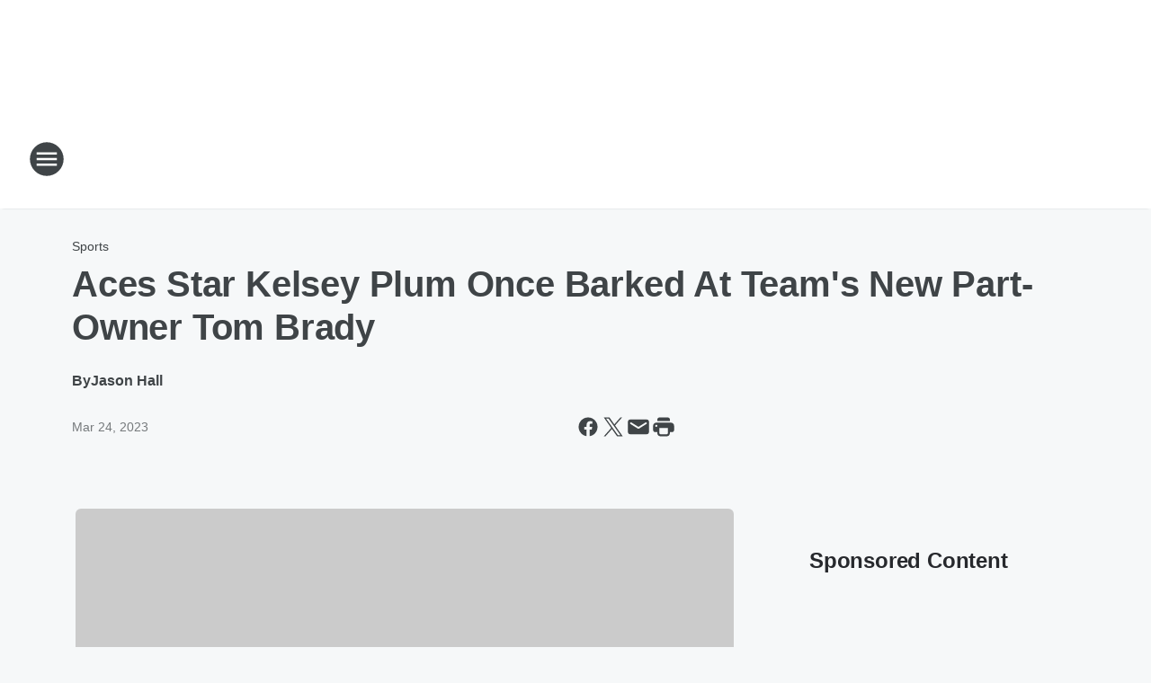

--- FILE ---
content_type: text/html; charset=utf-8
request_url: https://newstalk1230.iheart.com/content/2023-03-24-watch-aces-star-kelsey-plum-once-barked-at-teams-new-part-owner-tom-brady/
body_size: 86213
content:
<!DOCTYPE html>
        <html lang="en" dir="ltr">
            <head>
                <meta charset="UTF-8">
                <meta name="viewport" content="width=device-width, initial-scale=1.0">
                
                <style>:root{--color-white:#fff;--color-black:#000;--color-red:red;--color-brand-red:#c6002b;--color-brand-grey:#939697;--palette-red-600:#c6002b;--palette-red-500:#cd212e;--palette-red-400:#e22c3a;--palette-red-300:#f4747c;--palette-red-200:#f79096;--palette-red-100:#f4adb1;--palette-orange-600:#fb6825;--palette-orange-500:#fc833e;--palette-orange-400:#fc9e65;--palette-orange-300:#fdb990;--palette-orange-200:#fdd5bb;--palette-orange-100:#fef1e8;--palette-yellow-600:#fcba38;--palette-yellow-500:#fdc64c;--palette-yellow-400:#fdd36f;--palette-yellow-300:#fddf96;--palette-yellow-200:#feecbf;--palette-yellow-100:#fff8e9;--palette-green-600:#46815a;--palette-green-500:#62aa7b;--palette-green-400:#78d297;--palette-green-300:#8bdea7;--palette-green-200:#9ce2b4;--palette-green-100:#ace7c0;--palette-blue-600:#0055b7;--palette-blue-500:#509da7;--palette-blue-400:#60bac6;--palette-blue-300:#68c8d5;--palette-blue-200:#84dae5;--palette-blue-100:#a3e2eb;--palette-purple-600:#793cb7;--palette-purple-500:#8d5bcd;--palette-purple-400:#a071dc;--palette-purple-300:#a586e5;--palette-purple-200:#b895f2;--palette-purple-100:#c7a3f5;--palette-grey-600:#27292d;--palette-grey-600-rgb:39,41,45;--palette-grey-500:#3f4447;--palette-grey-500-rgb:63,68,71;--palette-grey-400:#717277;--palette-grey-400-rgb:113,114,119;--palette-grey-300:#a9afb2;--palette-grey-300-rgb:169,175,178;--palette-grey-250:#dadfe3;--palette-grey-250-rgb:218,223,227;--palette-grey-200:#e6eaed;--palette-grey-200-rgb:230,234,237;--palette-grey-150:#edf1f3;--palette-grey-150-rgb:237,241,243;--palette-grey-100:#f6f8f9;--palette-grey-100-rgb:246,248,249;--accent-color:var(--palette-grey-600);--station-accent-background:var(--palette-grey-600);--station-accent-background-overlay:var(--accent-color);--station-accent-foreground:var(--color-white);--station-font-family:"Segoe UI",Helvetica,Arial,sans-serif,"Apple Color Emoji","Segoe UI Emoji","Segoe UI Symbol";--body-bgcolor:var(--palette-grey-100);--body-font-family:var(--station-font-family);--body-font-size:1.6rem;--body-font-size-2:1.4rem;--body-text-color:var(--palette-grey-600);--secondary-text-color:var(--palette-grey-500);--caption-text-color:var(--palette-grey-400);--default-link-color:var(--palette-grey-600);--default-link-hover-color:var(--palette-grey-500);--station-link-color:var(--accent-color);--station-link-hover-color:var(--default-link-hover-color);--content-min-width:90rem;--content-max-width:128rem;--grid-vertical-spacing:3.2rem;--base-grid-gap:1.6rem;--region-row-gap:var(--grid-vertical-spacing);--grid-gutter-width:1.6rem;--front-matter-grid-column:2;--two-column-grid-template-columns:var(--grid-gutter-width) minmax(28.8rem,1fr) var(--grid-gutter-width);--full-width-grid-template-columns:1fr;--full-width-grid-block-template-columns:var(--grid-gutter-width) minmax(28.8rem,1fr) var(--grid-gutter-width);--site-theme-overlay-opacity:0.25;--site-theme-foreground-color:var(--palette-grey-500);--site-theme-foreground-hover-color:var(--palette-grey-400);--site-theme-background-color:var(--color-white);--text-highlight-background:var(--color-black);--text-highlight-foreground:var(--color-white);--alert-background-color:var(--palette-blue-600);--alert-foreground-color:var(--color-white);--browser-checker-bg-color:var(--palette-grey-400);--browser-checker-text-color:var(--color-black);--eyebrow-text-color:var(--palette-grey-600);--byline-text-color:var(--palette-grey-600);--button-background:var(--palette-grey-600);--button-foreground:var(--color-white);--button-border:none;--button-padding:1.5rem 2.4rem;--button-radius:99.9rem;--button-font-size:1.5rem;--button-font-weight:600;--button-line-height:2rem;--button-shadow:0 0.1rem 0.3rem rgba(0,0,0,.15);--button-hover-background:var(--palette-grey-500);--button-hover-foreground:var(--color-white);--button-hover-shadow:0 0.3rem 0.5rem rgba(0,0,0,.15);--button-hover-border:var(--button-border);--button-active-background:var(--button-background);--button-active-foreground:var(--button-foreground);--button-active-shadow:var(--button-shadow);--button-active-border:var(--button-border);--button-disabled-background:var(--palette-grey-250);--button-disabled-foreground:var(--palette-grey-300);--button-disabled-shadow:none;--button-disabled-border:var(--button-border);--button-secondary-background:transparent;--button-secondary-foreground:var(--palette-grey-600);--button-secondary-border:0.1rem solid var(--palette-grey-600);--button-secondary-hover-background:var(--palette-grey-150);--button-secondary-hover-foreground:var(--button-secondary-foreground);--button-secondary-hover-border:var(--button-secondary-border);--button-secondary-active-background:var(--palette-grey-600);--button-secondary-active-foreground:var(--color-white);--button-secondary-active-border:var(--button-secondary-border);--button-customized-foreground:var(--body-text-color);--button-customized-background:transparent;--button-customized-hover-foreground:var(--body-text-color);--button-customized-hover-background:transparent;--block-theme-foreground-color:var(--body-text-color);--block-theme-background-color:var(--palette-grey-200);--block-theme-background-overlay:transparent;--heading-vertical-margin:2.4rem;--card-heading-color:var(--palette-grey-600);--card-bg-color:var(--color-white);--card-text-primary-color:var(--palette-grey-600);--card-text-secondary-color:var(--palette-grey-500);--tabs-text-default-color:var(--palette-grey-500);--tabs-text-active-color:var(--palette-grey-600);--fader-bg-color:var(--palette-grey-200);--fader-width:3.2rem;--fader-gradient:linear-gradient(to right,rgba(var(--palette-grey-200-rgb),0) 0%,var(--palette-grey-200) 90%);--viewmore-text-color:var(--palette-grey-600);--heading-text-color:var(--body-text-color);--container-max-width:128rem;--container-horizontal-margin:1.6rem;--container-block-vertical-margin:1.6rem;--container-width:calc(100vw - var(--container-horizontal-margin)*2);--container-block-width:var(--container-width);--navigation-zindex:999;--playerbar-zindex:9;--legalnotice-zindex:10;--modal-zindex:1000;--heading-font-weight:900;--heading-margin-default:0;--heading-1-font-size:3.2rem;--heading-1-line-height:3.6rem;--heading-2-font-size:2.4rem;--heading-2-line-height:2.8rem;--heading-3-font-size:2.4rem;--heading-3-line-height:2.8rem;--heading-4-font-size:1.8rem;--heading-4-line-height:2.2rem;--heading-5-font-size:1.6rem;--heading-5-line-height:2rem;--heading-6-font-size:1.4rem;--heading-6-line-height:1.6rem;--elevation-1:0 0.1rem 0.3rem rgba(0,0,0,.15);--elevation-4:0 0.3rem 0.5rem rgba(0,0,0,.15);--elevation-6:0 0.5rem 0.8rem rgba(0,0,0,.15);--elevation-8:0 0.8rem 2.4rem rgba(0,0,0,.15);--elevation-up:0 -0.1rem 0.3rem -0.3rem #000;--elevation-down:0 0.1rem 0.3rem -0.3rem #000;--weather-icon-color:var(--color-white);--arrow-icon-color:var(--color-white);--icon-default-width:2.4rem;--icon-default-height:2.4rem;--icon-primary-color:var(--palette-grey-500);--icon-secondary-color:var(--color-white);--icon-primary-hover-color:var(--palette-grey-400);--icon-secondary-hover-color:var(--color-white);--search-input-foreground:var(--palette-grey-600);--search-input-background:transparent;--search-container-background:var(--color-white);--search-input-placeholder:var(--palette-grey-400);--template-grid-height:100%}@media screen and (min-width:768px){:root{--max-gutter:calc((100% - var(--container-max-width))/2);--grid-gutter-width:minmax(2rem,var(--max-gutter));--base-grid-gap:3.2rem;--two-column-grid-template-columns:var(--grid-gutter-width) minmax(32rem,60rem) minmax(32rem,38rem) var(--grid-gutter-width)}}@media screen and (min-width:1060px){:root{--grid-gutter-width:minmax(8rem,var(--max-gutter));--two-column-grid-template-columns:var(--grid-gutter-width) minmax(52rem,90rem) 38rem var(--grid-gutter-width);--full-width-grid-block-template-columns:var(--grid-gutter-width) minmax(90rem,1fr) var(--grid-gutter-width);--container-horizontal-margin:8rem;--container-block-vertical-margin:3.2rem;--heading-1-font-size:4rem;--heading-1-line-height:4.8rem;--heading-2-font-size:3.2rem;--heading-2-line-height:3.6rem}}body.theme-night{--site-theme-foreground-color:var(--palette-grey-100);--site-theme-foreground-hover-color:var(--palette-grey-300);--site-theme-background-color:var(--color-black);--alert-background-color:var(--color-white);--alert-foreground-color:var(--color-black);--search-input-foreground:var(--site-theme-foreground-color);--search-container-background:var(--site-theme-background-color);--search-input-placeholder:var(--site-theme-foreground-hover-color);--station-accent-background:var(--color-white);--station-accent-background-overlay:var(--accent-color);--station-accent-foreground:var(--color-black);--block-theme-background-color:var(--palette-grey-600);--block-theme-background-overlay:var(--accent-color);--block-theme-foreground-color:var(--color-white)}body.theme-night .themed-block{--tabs-text-default-color:var(--palette-grey-100);--tabs-text-active-color:var(--palette-grey-200);--card-text-primary-color:var(--block-theme-foreground-color);--card-text-secondary-color:var(--block-theme-foreground-color);--viewmore-text-color:var(--block-theme-foreground-color);--icon-primary-color:var(--block-theme-foreground-color);--heading-text-color:var(--block-theme-foreground-color);--default-link-color:var(--block-theme-foreground-color);--body-text-color:var(--block-theme-foreground-color);--fader-gradient:none;--eyebrow-text-color:var(--block-theme-foreground-color);--button-background:var(--color-white);--button-foreground:var(--palette-grey-600);--button-border:none;--button-hover-background:var(--palette-grey-100);--button-hover-foreground:var(--palette-grey-600);--button-active-background:var(--button-hover-background);--button-active-foreground:var(--button-hover-foreground);--button-disabled-background:var(--palette-grey-400);--button-disabled-foreground:var(--palette-grey-300);--button-secondary-background:transparent;--button-secondary-foreground:var(--color-white);--button-secondary-border:0.1rem solid var(--palette-grey-100);--button-secondary-hover-background:var(--palette-grey-100);--button-secondary-hover-foreground:var(--palette-grey-600);--button-secondary-hover-border:var(--button-secondary-border);--button-secondary-active-background:var(--color-white);--button-secondary-active-foreground:var(--palette-grey-600);--button-secondary-active-border:var(--button-secondary-border)}body.template-coast{--accent-color:var(--palette-grey-100);--body-bgcolor:var(--color-black);--body-text-color:var(--color-white);--card-heading-color:var(--color-white);--card-bg-color:transparent;--card-text-primary-color:var(--color-white);--card-text-secondary-color:var(--palette-grey-100);--heading-text-color:var(--body-text-color);--tabs-text-default-color:var(--color-white);--tabs-text-active-color:var(--palette-grey-100);--button-customized-foreground:var(--default-link-color);--button-customized-hover-foreground:var(--default-link-hover-color)}.card-title{font-size:var(--heading-4-font-size);font-weight:var(--heading-font-weight);line-height:var(--heading-4-line-height)}.alerts:not(:empty),.themed-block{background-color:var(--block-theme-background-color);max-width:none;position:relative}.theme-night .alerts:not(:empty)>*,.theme-night .themed-block>*{position:relative;z-index:1}.theme-night .alerts:not(:empty):before,.theme-night .themed-block:before{background-color:var(--block-theme-background-overlay);content:"";display:inline-flex;height:100%;left:0;opacity:var(--site-theme-overlay-opacity);position:absolute;top:0;width:100%;z-index:0}.subheading{color:var(--secondary-text-color)}.caption{color:var(--caption-text-color)}.scroll-blocker{background-color:rgba(0,0,0,.7);height:100vh;left:0;opacity:0;position:fixed;top:0;transition:visibility 0s ease-in-out,opacity .3s;visibility:hidden;width:100%;z-index:10}.no-content{display:none}.hidden{display:none!important}.search-button{background-color:transparent;border:none;cursor:pointer;line-height:0;margin:0;padding:0}.search-button svg .primary-path{fill:var(--icon-primary-color)}.search-button:active svg .primary-path,.search-button:hover svg .primary-path{fill:var(--icon-primary-hover-color)}.text-default{color:var(--palette-grey-500)}.text-headline{color:var(--palette-grey-600)}.text-caption{color:var(--palette-grey-400)}.text-on-dark{color:#fff}.text-on-light{color:var(--palette-grey-500)}.text-inactive{color:var(--palette-grey-300)}.text-link{color:var(--palette-red-400)}.bg-default{background-color:var(--palette-grey-100)}.bg-light{background-color:#fff}.bg-dark{background-color:var(--palette-grey-600)}.bg-inactive{background-color:var(--palette-grey-300)}.bg-selected{background-color:var(--palette-red-400)}.border-default{border-color:var(--palette-grey-300)}.border-neutral-light{border-color:var(--palette-grey-200)}.border-neutral-dark{border-color:var(--palette-grey-400)}.border-dark{border-color:var(--palette-grey-500)}.card{box-shadow:var(--elevation-1)}.card:hover{box-shadow:var(--elevation-4)}.menu{box-shadow:var(--elevation-6)}.dialog{box-shadow:var(--elevation-8)}.elevation-01,.navigation-bar{box-shadow:var(--elevation-1)}.elevation-01,.elevation-04{border-radius:.6rem}.elevation-04{box-shadow:var(--elevation-4)}.elevation-06{border-radius:.6rem;box-shadow:var(--elevation-6)}.elevation-08{border-radius:.6rem;box-shadow:var(--elevation-8)}.elevation-up{border-radius:.6rem;box-shadow:var(--elevation-up)}.img-responsive{height:auto;max-width:100%}.warning-text{background:var(--palette-yellow-300);border-radius:.6rem;box-shadow:0 .4rem .4rem rgba(0,0,0,.1);color:var(--palette-grey-600);display:flex;font-size:1.6rem;font-weight:400;gap:.8rem;padding:1.6rem;width:100%}.warning-text:before{content:url("data:image/svg+xml;utf8,<svg xmlns='http://www.w3.org/2000/svg' fill='brown'><path d='M11.777.465a.882.882 0 00-1.554 0L.122 18.605C-.224 19.225.208 20 .899 20H21.1c.691 0 1.123-.775.777-1.395L11.777.465zM11 12.5c-.55 0-1-.45-1-1v-4c0-.55.45-1 1-1s1 .45 1 1v4c0 .55-.45 1-1 1zm0 4a1 1 0 110-2 1 1 0 010 2z' /></svg>");display:block;height:2rem;width:2.2rem}.fader{position:relative}.fader:after{background:var(--fader-gradient);content:"";display:inline-block;height:100%;position:absolute;right:-.1rem;top:-.1rem;width:var(--fader-width)}.fader .fade{display:none}.alerts:not(:empty){margin-bottom:-.1rem;padding:2.4rem 0}hr.divider{background-color:var(--palette-grey-300);border:none;height:.1rem;margin:0}hr.dark{background:var(--palette-grey-400)}html{font-size:10px;margin:0;max-width:100vw;padding:0;width:100%}html *{box-sizing:border-box}@-moz-document url-prefix(){body{font-weight:lighter}}body{background-color:var(--body-bgcolor);color:var(--body-text-color);font-family:var(--body-font-family);font-size:var(--body-font-size);margin:0;overflow:hidden;overflow-anchor:none;padding:0;position:relative;width:100%}body.no-scroll{height:100vh;overflow:hidden}body.no-scroll .scroll-blocker{opacity:1;visibility:visible}a{color:var(--default-link-color)}a.next-page{height:.1rem;visibility:hidden}h1,h2,h3,h4,h5,h6{color:var(--heading-text-color);font-weight:var(--heading-font-weight);margin:var(--heading-margin-default)}h1,h2,h3,h4{letter-spacing:-.02rem}h1{font-size:var(--heading-1-font-size);line-height:var(--heading-1-line-height)}h2{font-size:var(--heading-2-font-size);line-height:var(--heading-2-line-height)}h3{font-size:var(--heading-3-font-size);line-height:var(--heading-3-line-height)}h4{font-size:var(--heading-4-font-size);line-height:var(--heading-4-line-height)}h5{font-size:var(--heading-5-font-size);line-height:var(--heading-5-line-height)}h6{font-size:var(--heading-6-font-size);line-height:var(--heading-6-line-height)}figure{margin:0 auto}[type=email],[type=number],[type=password],input[type=text]{background:#fff;border:.1rem solid #717277;border-radius:.6rem}.tabbed-item:focus{background-color:#ff0!important;outline:.2rem dashed red!important}button{font-family:var(--body-font-family)}svg .primary-path{fill:var(--icon-primary-color)}svg .secondary-path{fill:var(--icon-secondary-color)}::selection{background-color:var(--text-highlight-background);color:var(--text-highlight-foreground)}@media print{@page{size:A4 portrait;margin:1cm}::-webkit-scrollbar{display:none}body{background:#fff!important;color:#000;font:13pt Georgia,Times New Roman,Times,serif;line-height:1.3;margin:0}#app{display:block;height:100%;width:auto}h1{font-size:24pt}h2,h3,h4{font-size:14pt;margin-top:2.5rem}h1,h2,h3,h4,h5,h6{page-break-after:avoid}a,blockquote,h1,h2,h3,h4,h5,h6,img,p{page-break-inside:avoid}img{page-break-after:avoid}pre,table{page-break-inside:avoid}a,a:link,a:visited{background:transparent;color:#520;font-weight:700;text-align:left;text-decoration:underline}a[href^="#"]{font-weight:400;text-decoration:none}a:after>img,article a[href^="#"]:after{content:""}address,blockquote,dd,dt,li,p{font-size:100%}ol,ul{list-style:square;margin-bottom:20pt;margin-left:18pt}li{line-height:1.6em}.component-site-header{display:block;position:relative}.component-site-header .main-header-items{display:block;width:100%}iframe{height:0!important;line-height:0pt!important;overflow:hidden!important;white-space:nowrap;width:0!important}.component-ad-unit,.component-pushdown,.component-recommendation,.component-social-network-icons,.footer-national-links,.lower-footer-national-links,.nav-toggler,.search-user-container,.share-icons,iframe,nav{display:none}}.component-app{background-color:pink;display:flex;flex-direction:column}.template-grid{display:grid;grid-template-areas:"router-outlet" "player-bar";grid-template-columns:1fr;grid-template-rows:1fr auto;height:100vh;height:var(--template-grid-height);overflow:hidden}.template-grid>.component-routes{grid-area:router-outlet;overflow:auto}.template-grid>.ihr-player-bar{grid-area:player-bar}
/*# sourceMappingURL=local-critical-style.5a54a2ee878d2c1e77ca.css.map*/</style>
                <link rel="preconnect" href="https://static.inferno.iheart.com" data-reactroot=""/><link rel="preconnect" href="https://i.iheart.com" data-reactroot=""/><link rel="preconnect" href="https://webapi.radioedit.iheart.com" data-reactroot=""/><link rel="preconnect" href="https://us.api.iheart.com" data-reactroot=""/><link rel="preconnect" href="https://https://cdn.cookielaw.org" data-reactroot=""/><link rel="preconnect" href="https://www.iheart.com" data-reactroot=""/><link rel="dns-prefetch" href="https://static.inferno.iheart.com" data-reactroot=""/><link rel="preload" href="https://cdn.cookielaw.org/consent/7d044e9d-e966-4b73-b448-a29d06f71027/otSDKStub.js" as="script" data-reactroot=""/><link rel="preload" href="https://cdn.cookielaw.org/opt-out/otCCPAiab.js" as="script" data-reactroot=""/>
                
                <link data-chunk="bundle" rel="stylesheet" href="https://static.inferno.iheart.com/inferno/styles/bundle.ae0ba735483751a796dd.css">
<link data-chunk="local" rel="stylesheet" href="https://static.inferno.iheart.com/inferno/styles/local.bc06f128f534d4a5d747.css">
<link data-chunk="FrontMatter-component" rel="stylesheet" href="https://static.inferno.iheart.com/inferno/styles/FrontMatter-component.2085be03ea772e448ffc.css">
<link data-chunk="Heading-component" rel="stylesheet" href="https://static.inferno.iheart.com/inferno/styles/Heading-component.d79a5c95e6ef67a97bca.css">
<link data-chunk="AssetLegacy-component" rel="stylesheet" href="https://static.inferno.iheart.com/inferno/styles/AssetLegacy-component.2f0669b2b350b143ab90.css">
<link data-chunk="ImageAsset-component" rel="stylesheet" href="https://static.inferno.iheart.com/inferno/styles/ImageAsset-component.2b71f0129af91cbf9c50.css">
<link data-chunk="HtmlEmbedLegacy-component" rel="stylesheet" href="https://static.inferno.iheart.com/inferno/styles/HtmlEmbedLegacy-component.b4b15f07245686764032.css">
<link data-chunk="core-page-blocks-recommendation-Recommendation-component" rel="stylesheet" href="https://static.inferno.iheart.com/inferno/styles/core-page-blocks-recommendation-Recommendation-component.2fbf0f823711108d2479.css">
<link data-chunk="core-page-blocks-datasource-DatasourceLoader-component" rel="stylesheet" href="https://static.inferno.iheart.com/inferno/styles/core-page-blocks-datasource-DatasourceLoader-component.ed118ca85e0cefc658b6.css">
<link data-chunk="components-Eyebrow-component" rel="stylesheet" href="https://static.inferno.iheart.com/inferno/styles/Eyebrow-component.23e83d8b8cab22ea99d6.css">
                <style data-reactroot="">:root {
        --station-font-family: "Inter","Segoe UI",Helvetica,Arial,sans-serif,"Apple Color Emoji","Segoe UI Emoji","Segoe UI Symbol";
        --gradient-start: hsl(90,100%,7%);
        --gradient-stop: hsl(90,100%,1%);
        
                --accent-color: #336600;
            
        
             --darkFooterColor: hsl(90,100%,5%);
             
        --premiere-footer-dark-color:var(--darkFooterColor);
    }</style>
                
                <title data-rh="true">Aces Star Kelsey Plum Once Barked At Team&#x27;s New Part-Owner Tom Brady | NewsTalk 1230</title>
                <link data-rh="true" rel="shortcut icon" type="" title="" href="https://i.iheart.com/v3/re/assets.brands/6425a7b0cddb6bc9efccd396?ops=gravity(%22center%22),contain(32,32),quality(65)"/><link data-rh="true" rel="apple-touch-icon" type="" title="" href="https://i.iheart.com/v3/re/assets.brands/6425a7b0cddb6bc9efccd396?ops=new(),flood(%22white%22),swap(),merge(%22over%22),gravity(%22center%22),contain(167,167),quality(80),format(%22png%22)"/><link data-rh="true" rel="image_src" type="" title="" href="https://i.iheart.com/v3/re/new_assets/641e013adc0e6eaede7a4999?ops=gravity(%22north%22),fit(1200,675),quality(65)"/><link data-rh="true" rel="canonical" type="" title="" href="https://www.iheart.com/content/2023-03-24-watch-aces-star-kelsey-plum-once-barked-at-teams-new-part-owner-tom-brady/"/>
                <meta data-rh="true" property="og:locale" content="en_us"/><meta data-rh="true" name="msapplication-TileColor" content="#fff"/><meta data-rh="true" name="msvalidate.01" content="E98E323249F89ACF6294F958692E230B"/><meta data-rh="true" name="format-detection" content="telephone=no"/><meta data-rh="true" name="theme-color" content="#336600"/><meta data-rh="true" property="og:title" content="Aces Star Kelsey Plum Once Barked At Team&#x27;s New Part-Owner Tom Brady | NewsTalk 1230"/><meta data-rh="true" property="twitter:title" content="Aces Star Kelsey Plum Once Barked At Team&#x27;s New Part-Owner Tom Brady | NewsTalk 1230"/><meta data-rh="true" itemprop="name" content="Aces Star Kelsey Plum Once Barked At Team&#x27;s New Part-Owner Tom Brady | NewsTalk 1230"/><meta data-rh="true" name="description" content="Las Vegas Aces star Kelsey Plum already has interesting ties to the team&#x27;s new part-owner Tom Brady."/><meta data-rh="true" property="og:description" content="Las Vegas Aces star Kelsey Plum already has interesting ties to the team&#x27;s new part-owner Tom Brady."/><meta data-rh="true" property="twitter:description" content="Las Vegas Aces star Kelsey Plum already has interesting ties to the team&#x27;s new part-owner Tom Brady."/><meta data-rh="true" itemprop="description" content="Las Vegas Aces star Kelsey Plum already has interesting ties to the team&#x27;s new part-owner Tom Brady."/><meta data-rh="true" name="keywords" content="Kelsey Plum, Tom Brady, Las Vegas Aces, WNBA, NFL, football, basketball, dog"/><meta data-rh="true" property="og:url" content="https://newstalk1230.iheart.com/content/2023-03-24-watch-aces-star-kelsey-plum-once-barked-at-teams-new-part-owner-tom-brady/"/><meta data-rh="true" property="twitter:url" content="https://newstalk1230.iheart.com/content/2023-03-24-watch-aces-star-kelsey-plum-once-barked-at-teams-new-part-owner-tom-brady/"/><meta data-rh="true" itemprop="url" content="https://newstalk1230.iheart.com/content/2023-03-24-watch-aces-star-kelsey-plum-once-barked-at-teams-new-part-owner-tom-brady/"/><meta data-rh="true" name="thumbnail" content="https://i.iheart.com/v3/re/new_assets/641e013adc0e6eaede7a4999?ops=gravity(%22north%22),fit(1200,675),quality(65)"/><meta data-rh="true" property="og:image" content="https://i.iheart.com/v3/re/new_assets/641e013adc0e6eaede7a4999?ops=gravity(%22north%22),fit(1200,675),quality(65)"/><meta data-rh="true" property="og:image:width" content="1200"/><meta data-rh="true" property="og:image:height" content="675"/><meta data-rh="true" property="twitter:image" content="https://i.iheart.com/v3/re/new_assets/641e013adc0e6eaede7a4999?ops=gravity(%22north%22),fit(1200,675),quality(65)"/><meta data-rh="true" itemprop="image" content="https://i.iheart.com/v3/re/new_assets/641e013adc0e6eaede7a4999?ops=gravity(%22north%22),fit(1200,675),quality(65)"/><meta data-rh="true" name="msapplication-TileImage" content="https://i.iheart.com/v3/re/new_assets/641e013adc0e6eaede7a4999?ops=gravity(%22north%22),fit(1200,675),quality(65)"/><meta data-rh="true" property="twitter:card" content="summary_large_image"/><meta data-rh="true" property="twitter:site" content="@newstalk1230"/><meta data-rh="true" property="twitter:creator" content="@newstalk1230"/><meta data-rh="true" property="twitter:domain" content="newstalk1230.iheart.com"/><meta data-rh="true" property="og:site_name" content="NewsTalk 1230"/><meta data-rh="true" name="application-name" content="NewsTalk 1230"/><meta data-rh="true" name="google-site-verification" content="p2FWrUKxtwBmQgHV4CjD80oKdZZBjmMNByoWvZMsYso"/><meta data-rh="true" property="twitter:tile:image:alt" content="Las Vegas Aces star Kelsey Plum already has interesting ties to the team&#x27;s new part-owner Tom Brady."/><meta data-rh="true" property="twitter::tile:image" content="https://i.iheart.com/v3/re/new_assets/641e013adc0e6eaede7a4999?ops=gravity(%22north%22),fit(1200,675),quality(65)"/><meta data-rh="true" property="og:type" content="article"/><meta data-rh="true" property="twitter:tile:template:testing" content="1"/><meta data-rh="true" name="robots" content="max-image-preview:large"/><meta data-rh="true" name="categories" content="sports"/>
                
            </head>
            <body class="theme-light template-default">
                <div id="app"><div class="component-template template-grid" data-reactroot=""><div class="component-routes"><div class="component-pushdown"><div tabindex="-1" class="component-ad-unit lazy-load" data-position="3330" data-split="50" id="dfp-ad-3330-ad:top-leaderboard"></div></div><header class="component-site-header"><section class="main-header-items"><button aria-label="Open Site Navigation" class="nav-toggler" tabindex="0"><svg tabindex="-1" focusable="false" class="svg-icon icon-hamburger" width="32px" height="32px" viewBox="0 0 32 32" fill="none" xmlns="http://www.w3.org/2000/svg"><circle cx="16" cy="16" r="15" fill="none" stroke="none" stroke-width="2"></circle><path fill-rule="evenodd" clip-rule="evenodd" tabindex="-1" class="primary-path" fill="none" d="M7 22h18v-2H7v2zm0-5h18v-2H7v2zm0-7v2h18v-2H7z"></path></svg></button><nav class="" tabindex="-1" aria-hidden="true" aria-label="Primary Site Navigation" id="component-site-nav"><header class="navbar-header"><figure class="component-station-logo"><a aria-label="Station Link" tabindex="0" href="/"><img src="https://i.iheart.com/v3/re/assets.brands/6425a7b0cddb6bc9efccd396?ops=gravity(%22center%22),contain(180,60)&amp;quality=80" data-src="https://i.iheart.com/v3/re/assets.brands/6425a7b0cddb6bc9efccd396?ops=gravity(%22center%22),contain(180,60)&amp;quality=80" data-srcset="https://i.iheart.com/v3/re/assets.brands/6425a7b0cddb6bc9efccd396?ops=gravity(%22center%22),contain(180,60)&amp;quality=80 1x,https://i.iheart.com/v3/re/assets.brands/6425a7b0cddb6bc9efccd396?ops=gravity(%22center%22),contain(360,120)&amp;quality=80 2x" sizes="" alt="NewsTalk 1230 - The Talk of Waco" class="lazyload" srcSet="https://i.iheart.com/v3/re/assets.brands/6425a7b0cddb6bc9efccd396?ops=gravity(%22center%22),contain(180,60)&amp;quality=80 1x,https://i.iheart.com/v3/re/assets.brands/6425a7b0cddb6bc9efccd396?ops=gravity(%22center%22),contain(360,120)&amp;quality=80 2x" width="180" height="60"/></a></figure><button class="CloseButton-module_close_4S+oa undefined" aria-label="Close Site Navigation" tabindex="0"><svg class="svg-icon icon-close" focusable="false" tabindex="-1" aria-hidden="true" width="24" height="24" viewBox="0 0 24 24" fill="none" xmlns="http://www.w3.org/2000/svg"><path aria-hidden="true" focusable="false" tabindex="-1" class="primary-path" d="M18.3 5.70997C17.91 5.31997 17.28 5.31997 16.89 5.70997L12 10.59L7.10997 5.69997C6.71997 5.30997 6.08997 5.30997 5.69997 5.69997C5.30997 6.08997 5.30997 6.71997 5.69997 7.10997L10.59 12L5.69997 16.89C5.30997 17.28 5.30997 17.91 5.69997 18.3C6.08997 18.69 6.71997 18.69 7.10997 18.3L12 13.41L16.89 18.3C17.28 18.69 17.91 18.69 18.3 18.3C18.69 17.91 18.69 17.28 18.3 16.89L13.41 12L18.3 7.10997C18.68 6.72997 18.68 6.08997 18.3 5.70997Z" fill="#3F4447"></path></svg></button></header><hr class="divider"/><section class="nav-inner-wrapper"><ul style="max-height:calc(100vh - 100px)" class="menu-container main-nav"><li class="menu-top-label"><button aria-label="Listen" class="button-text" tabindex="0"><span class="menu-label">Listen</span></button></li><li data-testid="menu-top-label" class="menu-top-label menu-toggler"><button aria-label="Toggle Menu for On Air" class="button-text" tabindex="0"><span class="menu-label">On Air</span><svg tabindex="-1" focusable="false" class="svg-icon icon-expand" width="24" height="24" viewBox="0 0 24 24" fill="none" xmlns="http://www.w3.org/2000/svg"><path class="primary-path" tabindex="-1" d="M15.88 9.29006L12 13.1701L8.11998 9.29006C7.72998 8.90006 7.09998 8.90006 6.70998 9.29006C6.31998 9.68006 6.31998 10.3101 6.70998 10.7001L11.3 15.2901C11.69 15.6801 12.32 15.6801 12.71 15.2901L17.3 10.7001C17.69 10.3101 17.69 9.68006 17.3 9.29006C16.91 8.91006 16.27 8.90006 15.88 9.29006Z"></path></svg></button><ul class="submenu-container" aria-hidden="true"><li><a aria-label="This Morning With Gordon Deal" tabindex="0" href="/featured/this-morning-with-gordon-deal/">This Morning With Gordon Deal</a></li><li><a aria-label="Walton &amp; Johnson" tabindex="0" href="/featured/walton-and-johnson/">Walton &amp; Johnson</a></li><li><a aria-label="Glenn Beck" tabindex="0" href="/featured/glenn-beck/">Glenn Beck</a></li><li><a aria-label="The Clay Travis &amp; Buck Sexton Show" tabindex="0" href="/featured/the-clay-travis-and-buck-sexton-show/">The Clay Travis &amp; Buck Sexton Show</a></li><li><a aria-label="Sean Hannity" tabindex="0" href="/featured/the-sean-hannity-show/">Sean Hannity</a></li><li><a aria-label="Michael Berry" tabindex="0" href="/featured/michael-berry/">Michael Berry</a></li><li><a href="https://www.joepags.com/" target="_self" aria-label="Joe Pags">Joe Pags</a></li><li><a aria-label="Jesse Kelly" tabindex="0" href="/featured/jesse-pr/">Jesse Kelly</a></li><li><a aria-label="Coast to Coast" tabindex="0" href="/featured/coast-to-coast-am/">Coast to Coast</a></li><li><a aria-label="Texas Longhorns Football" tabindex="0" href="/content/2024-08-28-newstalk-1230-texas-longhorns-football-2024-schedule/">Texas Longhorns Football</a></li><li><a aria-label="Full Schedule" tabindex="0" href="/schedule/">Full Schedule</a></li></ul></li><li data-testid="menu-top-label" class="menu-top-label menu-toggler"><button aria-label="Toggle Menu for News" class="button-text" tabindex="0"><span class="menu-label">News</span><svg tabindex="-1" focusable="false" class="svg-icon icon-expand" width="24" height="24" viewBox="0 0 24 24" fill="none" xmlns="http://www.w3.org/2000/svg"><path class="primary-path" tabindex="-1" d="M15.88 9.29006L12 13.1701L8.11998 9.29006C7.72998 8.90006 7.09998 8.90006 6.70998 9.29006C6.31998 9.68006 6.31998 10.3101 6.70998 10.7001L11.3 15.2901C11.69 15.6801 12.32 15.6801 12.71 15.2901L17.3 10.7001C17.69 10.3101 17.69 9.68006 17.3 9.29006C16.91 8.91006 16.27 8.90006 15.88 9.29006Z"></path></svg></button><ul class="submenu-container" aria-hidden="true"><li><a aria-label="National News" tabindex="0" href="/topic/national-news/">National News</a></li><li><a aria-label="Local News" tabindex="0" href="/topic/local-news/">Local News</a></li><li><a aria-label="Newsletter" tabindex="0" href="/newsletter/">Newsletter</a></li></ul></li><li data-testid="menu-top-label" class="menu-top-label menu-toggler"><button aria-label="Toggle Menu for Features" class="button-text" tabindex="0"><span class="menu-label">Features</span><svg tabindex="-1" focusable="false" class="svg-icon icon-expand" width="24" height="24" viewBox="0 0 24 24" fill="none" xmlns="http://www.w3.org/2000/svg"><path class="primary-path" tabindex="-1" d="M15.88 9.29006L12 13.1701L8.11998 9.29006C7.72998 8.90006 7.09998 8.90006 6.70998 9.29006C6.31998 9.68006 6.31998 10.3101 6.70998 10.7001L11.3 15.2901C11.69 15.6801 12.32 15.6801 12.71 15.2901L17.3 10.7001C17.69 10.3101 17.69 9.68006 17.3 9.29006C16.91 8.91006 16.27 8.90006 15.88 9.29006Z"></path></svg></button><ul class="submenu-container" aria-hidden="true"><li><a aria-label="Contact Us" tabindex="0" href="/contact/">Contact Us</a></li><li><a aria-label="Listen on iHeartRadio" tabindex="0" href="/apps/">Listen on iHeartRadio</a></li><li><a href="https://www.facebook.com/newstalk1230" target="_blank" rel="noopener" aria-label="Join Us On Facebook">Join Us On Facebook</a></li><li><a href="http://twitter.com/newstalk1230" target="_blank" rel="noopener" aria-label="Follow Us on Twitter">Follow Us on Twitter</a></li><li><a aria-label="Local Events Calendar" tabindex="0" href="/calendar/">Local Events Calendar</a></li><li><a aria-label="Sign Up For The Newsletter" tabindex="0" href="/newsletter/">Sign Up For The Newsletter</a></li><li><a aria-label="Amazon/Google" tabindex="0" href="/amazon-alexa-and-google-home/">Amazon/Google</a></li><li><a aria-label="Advertise With Us" tabindex="0" href="/advertise/">Advertise With Us</a></li><li><a href="https://pay.iheartmedia.com/" target="_blank" rel="noopener" aria-label="Client Pay">Client Pay</a></li></ul></li><li class="menu-top-label menu-toggler"><button aria-label="Toggle Menu for Contests &amp; Promotions" class="button-text" tabindex="0"><span class="menu-label">Contests &amp; Promotions</span><svg tabindex="-1" focusable="false" class="svg-icon icon-expand" width="24" height="24" viewBox="0 0 24 24" fill="none" xmlns="http://www.w3.org/2000/svg"><path class="primary-path" tabindex="-1" d="M15.88 9.29006L12 13.1701L8.11998 9.29006C7.72998 8.90006 7.09998 8.90006 6.70998 9.29006C6.31998 9.68006 6.31998 10.3101 6.70998 10.7001L11.3 15.2901C11.69 15.6801 12.32 15.6801 12.71 15.2901L17.3 10.7001C17.69 10.3101 17.69 9.68006 17.3 9.29006C16.91 8.91006 16.27 8.90006 15.88 9.29006Z"></path></svg></button><ul class="submenu-container" aria-hidden="true"><li><a href="https://www.donorschoose.org/iheartradio" target="_blank" rel="noopener" aria-label="Give Your Favorite Teacher A Chance To Win $5,000 In Classroom Supplies!">Give Your Favorite Teacher A Chance To Win $5,000 In Classroom Supplies!</a></li><li><a href="https://www.iheartradiobroadway.com/featured/iheart-amda/" target="_blank" rel="noopener" aria-label="Win A Full-Tuition Scholarship To AMDA College Of The Performing Arts!">Win A Full-Tuition Scholarship To AMDA College Of The Performing Arts!</a></li><li><a aria-label="Listen to Win $1,000" tabindex="0" href="/promotions/listen-to-win-1000-1843269/">Listen to Win $1,000</a></li><li><a aria-label="All Contests &amp; Promotions" tabindex="0" href="/promotions/">All Contests &amp; Promotions</a></li><li><a aria-label="Contest Rules" tabindex="0" href="/rules/">Contest Rules</a></li></ul></li><li class="menu-top-label"><a tabindex="0" href="/contact/">Contact</a></li><li class="menu-top-label"><a tabindex="0" href="/newsletter/">Newsletter</a></li><li class="menu-top-label"><a tabindex="0" href="/advertise/">Advertise on NewsTalk 1230</a></li><li class="menu-top-label"><a href="tel:1-844-844-iHeart">1-844-844-iHeart</a></li><ul class="component-social-icons"><li class="icon-container"><a href="//www.facebook.com/newstalk1230" aria-label="Visit us on facebook" target="_blank" rel="noopener"><svg tabindex="-1" focusable="false" class="svg-icon icon-facebook" width="24" height="24" viewBox="0 0 24 24" xmlns="http://www.w3.org/2000/svg" fill="none"><path class="primary-path" tabindex="-1" d="M21 12C21 7.02891 16.9711 3 12 3C7.02891 3 3 7.02891 3 12C3 16.493 6.29062 20.216 10.5938 20.891V14.6016H8.30859V12H10.5938V10.0172C10.5938 7.76191 11.9367 6.51562 13.9934 6.51562C14.9777 6.51562 16.0078 6.69141 16.0078 6.69141V8.90625H14.8723C13.7543 8.90625 13.4062 9.60059 13.4062 10.3125V12H15.9023L15.5033 14.6016H13.4062V20.891C17.7094 20.216 21 16.493 21 12Z" fill="#27292D"></path><path class="secondary-path" tabindex="-1" d="M15.5033 14.6016L15.9023 12H13.4062V10.3125C13.4062 9.60059 13.7543 8.90625 14.8723 8.90625H16.0078V6.69141C16.0078 6.69141 14.9777 6.51562 13.9934 6.51562C11.9367 6.51562 10.5938 7.76191 10.5938 10.0172V12H8.30859V14.6016H10.5938V20.891C11.0525 20.9631 11.5219 21 12 21C12.4781 21 12.9475 20.9631 13.4062 20.891V14.6016H15.5033Z" fill="white"></path></svg></a></li><li class="icon-container"><a href="//www.x.com/newstalk1230" aria-label="Visit us on X" target="_blank" rel="noopener"><svg tabindex="-1" focusable="false" class="svg-icon icon-twitter" xmlns="http://www.w3.org/2000/svg" width="24" height="24" viewBox="0 0 24 24" fill="none"><path class="primary-path" d="M13.7124 10.6218L20.4133 3H18.8254L13.0071 9.61788L8.35992 3H3L10.0274 13.0074L3 21H4.58799L10.7324 14.0113L15.6401 21H21L13.7124 10.6218ZM11.5375 13.0956L10.8255 12.0991L5.16017 4.16971H7.59922L12.1712 10.5689L12.8832 11.5655L18.8262 19.8835H16.3871L11.5375 13.0956Z" fill="#27292D"></path></svg></a></li></ul></ul></section><footer class="navbar-footer"><form class="search-form" name="search-form" role="search"><section class="search-container"><input type="search" name="keyword" id="search-input-field-nav" aria-label="search text" placeholder="Search" value="" maxLength="250"/><button class="search-button search-submit" aria-label="Search" type="submit"><svg class="svg-icon icon-search" tabindex="-1" width="32px" height="32px" viewBox="0 0 32 32" focusable="false" fill="none" xmlns="http://www.w3.org/2000/svg"><circle class="outline" cx="16" cy="16" r="15" fill="none" stroke="none" stroke-width="2"></circle><path class="primary-path" fill-rule="evenodd" clip-rule="evenodd" d="M18.457 20.343a7.69 7.69 0 111.929-1.591l4.658 5.434a1.25 1.25 0 11-1.898 1.628l-4.69-5.471zm.829-6.652a4.69 4.69 0 11-9.381 0 4.69 4.69 0 019.38 0z" fill="none"></path></svg></button></section></form></footer></nav><figure class="component-station-logo"><a aria-label="Station Link" tabindex="0" href="/"><img src="https://i.iheart.com/v3/re/assets.brands/6425a7b0cddb6bc9efccd396?ops=gravity(%22center%22),contain(180,60)&amp;quality=80" data-src="https://i.iheart.com/v3/re/assets.brands/6425a7b0cddb6bc9efccd396?ops=gravity(%22center%22),contain(180,60)&amp;quality=80" data-srcset="https://i.iheart.com/v3/re/assets.brands/6425a7b0cddb6bc9efccd396?ops=gravity(%22center%22),contain(180,60)&amp;quality=80 1x,https://i.iheart.com/v3/re/assets.brands/6425a7b0cddb6bc9efccd396?ops=gravity(%22center%22),contain(360,120)&amp;quality=80 2x" sizes="" alt="NewsTalk 1230 - The Talk of Waco" class="lazyload" srcSet="https://i.iheart.com/v3/re/assets.brands/6425a7b0cddb6bc9efccd396?ops=gravity(%22center%22),contain(180,60)&amp;quality=80 1x,https://i.iheart.com/v3/re/assets.brands/6425a7b0cddb6bc9efccd396?ops=gravity(%22center%22),contain(360,120)&amp;quality=80 2x" width="180" height="60"/></a></figure><section class="listen-user-container"><div class="header-user"></div></section></section></header><main class="component-page layout-generic-80-20 two-column page-detail kwtx-am"><div class="alerts"></div><div class="page-gutter gutter-left"> </div><section class="col-top"><div class="component-region region-header-dynamic"><header class="content-header front-matter"><nav data-cy="eyebrow" class="Eyebrow-module_component-eyebrow_AIV95"><a tabindex="0" href="/topic/sports/">Sports</a></nav><header class="component-heading"><h1 class="heading-title">Aces Star Kelsey Plum Once Barked At Team&#x27;s New Part-Owner Tom Brady</h1></header><figure class="component-byline-display"><figcaption><span class="author-block">By <span class="author"> <!-- -->Jason Hall</span></span><div class="date-block"><time class="card-date" dateTime="1679690280000">Mar 24, 2023</time></div><div class="share-icons"><button data-platform="facebook" aria-label="Share this page on Facebook" class="react-share__ShareButton" style="background-color:transparent;border:none;padding:0;font:inherit;color:inherit;cursor:pointer"><svg tabindex="-1" focusable="false" class="svg-icon icon-facebook" width="24" height="24" viewBox="0 0 24 24" xmlns="http://www.w3.org/2000/svg" fill="none"><path class="primary-path" tabindex="-1" d="M21 12C21 7.02891 16.9711 3 12 3C7.02891 3 3 7.02891 3 12C3 16.493 6.29062 20.216 10.5938 20.891V14.6016H8.30859V12H10.5938V10.0172C10.5938 7.76191 11.9367 6.51562 13.9934 6.51562C14.9777 6.51562 16.0078 6.69141 16.0078 6.69141V8.90625H14.8723C13.7543 8.90625 13.4062 9.60059 13.4062 10.3125V12H15.9023L15.5033 14.6016H13.4062V20.891C17.7094 20.216 21 16.493 21 12Z" fill="#27292D"></path><path class="secondary-path" tabindex="-1" d="M15.5033 14.6016L15.9023 12H13.4062V10.3125C13.4062 9.60059 13.7543 8.90625 14.8723 8.90625H16.0078V6.69141C16.0078 6.69141 14.9777 6.51562 13.9934 6.51562C11.9367 6.51562 10.5938 7.76191 10.5938 10.0172V12H8.30859V14.6016H10.5938V20.891C11.0525 20.9631 11.5219 21 12 21C12.4781 21 12.9475 20.9631 13.4062 20.891V14.6016H15.5033Z" fill="white"></path></svg></button><button data-platform="x" aria-label="Share this page on X" class="react-share__ShareButton" style="background-color:transparent;border:none;padding:0;font:inherit;color:inherit;cursor:pointer"><svg tabindex="-1" focusable="false" class="svg-icon icon-twitter" xmlns="http://www.w3.org/2000/svg" width="24" height="24" viewBox="0 0 24 24" fill="none"><path class="primary-path" d="M13.7124 10.6218L20.4133 3H18.8254L13.0071 9.61788L8.35992 3H3L10.0274 13.0074L3 21H4.58799L10.7324 14.0113L15.6401 21H21L13.7124 10.6218ZM11.5375 13.0956L10.8255 12.0991L5.16017 4.16971H7.59922L12.1712 10.5689L12.8832 11.5655L18.8262 19.8835H16.3871L11.5375 13.0956Z" fill="#27292D"></path></svg></button><button data-platform="email" class="custom-button email-button" aria-label="Share this page in Email"><svg tabindex="-1" focusable="false" class="svg-icon icon-email" width="24" height="24" viewBox="0 0 24 24" fill="none" xmlns="http://www.w3.org/2000/svg"><path class="primary-path" d="M20 5H4C2.9 5 2.01 5.9 2.01 7L2 17C2 18.1 2.9 19 4 19H20C21.1 19 22 18.1 22 17V7C22 5.9 21.1 5 20 5ZM19.6 9.25L12.53 13.67C12.21 13.87 11.79 13.87 11.47 13.67L4.4 9.25C4.15 9.09 4 8.82 4 8.53C4 7.86 4.73 7.46 5.3 7.81L12 12L18.7 7.81C19.27 7.46 20 7.86 20 8.53C20 8.82 19.85 9.09 19.6 9.25Z" fill="#27292D"></path></svg></button><button data-platform="print" class="custom-button printer-button" aria-label="Print this page"><svg tabindex="-1" focusable="false" class="svg-icon icon-print" width="24" height="24" viewBox="0 0 24 24" fill="none" xmlns="http://www.w3.org/2000/svg"><path class="primary-path" d="M6 5C6 3.89543 6.89543 3 8 3H16C17.1046 3 18 3.89543 18 5V6.5H6V5Z" fill="#27292D"></path><path class="primary-path" fill-rule="evenodd" clip-rule="evenodd" d="M5 8C3.34315 8 2 9.34315 2 11V15C2 16.1046 2.89543 17 4 17H6V18C6 19.6569 7.34315 21 9 21H15C16.6569 21 18 19.6569 18 18V17H20C21.1046 17 22 16.1046 22 15V11C22 9.34315 20.6569 8 19 8H5ZM6 11C6 10.4477 5.55228 10 5 10C4.44772 10 4 10.4477 4 11C4 11.5523 4.44772 12 5 12C5.55228 12 6 11.5523 6 11ZM8 18V13H16V18C16 18.5523 15.5523 19 15 19H9C8.44772 19 8 18.5523 8 18Z" fill="#27292D"></path></svg></button></div></figcaption></figure></header><input type="hidden" data-id="wKI2D"/></div></section><section class="col-left"><div class="component-region region-main-dynamic"><div class="component-container content-layout-container block"><article class="content-detail-container"><section class="content-block type-embed embed-type-rich provider-ohembed"></section><section class="content-block type-asset"><figure class="component-image-asset"><section class="image-container"><img src="https://i.iheart.com/v3/re/new_assets/f79fc341-a979-4863-81b0-eea1ddc6e07b?ops=resize(900,506),quality(10)" data-src="https://i.iheart.com/v3/re/new_assets/f79fc341-a979-4863-81b0-eea1ddc6e07b?ops=resize(900,506),quality(10)" data-srcset="https://i.iheart.com/v3/re/new_assets/641e013adc0e6eaede7a4999?ops=max(360,0),quality(70) 360w,https://i.iheart.com/v3/re/new_assets/641e013adc0e6eaede7a4999?ops=max(480,0),quality(80) 480w,https://i.iheart.com/v3/re/new_assets/641e013adc0e6eaede7a4999?ops=max(650,0),quality(80) 650w,https://i.iheart.com/v3/re/new_assets/641e013adc0e6eaede7a4999?ops=max(1060,0),quality(80) 940w" sizes="(max-width: 361px) 360px,(max-width: 481px) 480px,(max-width: 651px) 650px,(min-width: 1060px) 940px,auto " alt="Connecticut Sun v Las Vegas Aces" class="lazyload" srcSet="" width="288" height="162"/></section><figcaption><p class="component-asset-caption"><span class="asset-credit">Photo<!-- -->: <!-- -->Getty Images</span></p></figcaption></figure></section><section class="content-block type-html"><div class="component-embed-html"><p>Las Vegas Aces star <strong>Kelsey Plum</strong> already has interesting ties to the <a href="https://www.iheart.com/content/2023-03-23-tom-brady-acquires-ownership-in-pro-sports-franchise/" target="_blank">team's new part-owner </a><a href="https://www.iheart.com/content/2023-03-23-tom-brady-acquires-ownership-in-pro-sports-franchise/" target="_blank"><strong>Tom Brady</strong></a>.</p>

<p>Plum, who led the defending WNBA champion Aces in scoring with 20.2 points per game in 2022, had previously admitted to barking at Brady, who she called her &quot;favorite athlete,&quot; when she met the seven-time Super Bowl champion during Las Vegas' 89-81 win against the Connecticut Sun at Michelob Ultra Arena last May.</p>

<p>“Right after I dapped him up, gave him a big hug, I was like ‘Man, you’re a dog, I love you,'” Plum said before making barking noises. &quot;And then he looked at me and he was like, 'yeeaaah.' So, we connected. We connected.&quot;</p>

<p>&quot;By barking,&quot; teammate <strong>A'ja Wilson</strong> interjected. &quot;This woman just barked at Tom Brady.&quot;</p>

<p>&quot;He's not going to forget that,&quot; Plum added. &quot;He's not. And when I hit that step-back I looked at him and I was like, 'yeeaaah.'&quot;</p>

</div></section><div tabindex="-1" class="component-ad-unit lazy-load" data-position="3327" data-split="10" id="dfp-ad-3327-2"></div><section class="content-block type-embed embed-type-rich provider-Twitter"></section><section class="content-block type-embed embed-type-rich provider-Twitter"></section><section class="content-block type-html"><div class="component-embed-html"><p>Apparently, Brady didn't forget the interaction, sending Plum a jersey with a personalized message, as well as BRADY brand pants and other items last July.</p>

</div></section><section class="content-block type-embed embed-type-rich provider-Twitter"></section><section class="content-block type-html"><div class="component-embed-html"><p>Both Plum and Wilson shared their excitement after Brady's announcement that he'd purchased a stake in the Aces' ownership.</p>

<p>&quot;WHAT ISSSSSS LIFFEEEEEEE,&quot; Plum tweeted.</p>

<p>Don’t be doing all that barkin’ &amp; sh*t,&quot; Wilson quote-tweeted in response to Plum, having also shared a gif in response to Brady's announcement.</p>

</div></section><div tabindex="-1" class="component-ad-unit lazy-load" data-position="3327" data-split="10" id="dfp-ad-3327-7"></div><section class="content-block type-embed embed-type-rich provider-Twitter"></section><section class="content-block type-embed embed-type-rich provider-Twitter"></section><section class="content-block type-embed embed-type-rich provider-Twitter"></section><section class="content-block type-html"><div class="component-embed-html"><p>The Aces are coming off their first WNBA championship in franchise history and added two-time WNBA Finals MVP <strong>Candace Parker</strong> to a lineup that already Plum, the 2022 All-Star Game MVP, Wilson, a two-time MVP, 2022 WNBA Finals MVP <strong>Chelsea Gray</strong> -- Parker's former Los Angeles Sparks teammate -- and 2022 Most Improved Player <strong>Jackie Young</strong>, this offseason.</p>

<p>The Aces, formerly the San Antonio Stars, relocated to Las Vegas in 2018 and were purchased by Las Vegas Raiders owner <strong>Mark Davis</strong> prior to the 2021 season.</p>

<p>Brady announced he's &quot;retiring for good&quot; after 23 NFL seasons in a video shared on his official social media accounts on February 1. The 45-year-old had <a href="https://www.iheart.com/content/2022-02-01-tom-brady-officially-announces-retirement/" target="_blank">previously announced his retirement</a> last offseason before announcing his decision to return several weeks later.</p>

<p>Brady is set to become <em>FOX Sports</em>' lead NFL analyst beginning after the conclusion of his playing career, but has publicly stated that he won't start until 2024, taking the next year to spend time with his family and prepare for the job. The San Mateo native is the NFL's all-time passing leader for yards and touchdowns, as well as quarterback wins, among numerous other records.</p>

</div></section></article><div class="share-icons"><button data-platform="facebook" aria-label="Share this page on Facebook" class="react-share__ShareButton" style="background-color:transparent;border:none;padding:0;font:inherit;color:inherit;cursor:pointer"><svg tabindex="-1" focusable="false" class="svg-icon icon-facebook" width="24" height="24" viewBox="0 0 24 24" xmlns="http://www.w3.org/2000/svg" fill="none"><path class="primary-path" tabindex="-1" d="M21 12C21 7.02891 16.9711 3 12 3C7.02891 3 3 7.02891 3 12C3 16.493 6.29062 20.216 10.5938 20.891V14.6016H8.30859V12H10.5938V10.0172C10.5938 7.76191 11.9367 6.51562 13.9934 6.51562C14.9777 6.51562 16.0078 6.69141 16.0078 6.69141V8.90625H14.8723C13.7543 8.90625 13.4062 9.60059 13.4062 10.3125V12H15.9023L15.5033 14.6016H13.4062V20.891C17.7094 20.216 21 16.493 21 12Z" fill="#27292D"></path><path class="secondary-path" tabindex="-1" d="M15.5033 14.6016L15.9023 12H13.4062V10.3125C13.4062 9.60059 13.7543 8.90625 14.8723 8.90625H16.0078V6.69141C16.0078 6.69141 14.9777 6.51562 13.9934 6.51562C11.9367 6.51562 10.5938 7.76191 10.5938 10.0172V12H8.30859V14.6016H10.5938V20.891C11.0525 20.9631 11.5219 21 12 21C12.4781 21 12.9475 20.9631 13.4062 20.891V14.6016H15.5033Z" fill="white"></path></svg></button><button data-platform="x" aria-label="Share this page on X" class="react-share__ShareButton" style="background-color:transparent;border:none;padding:0;font:inherit;color:inherit;cursor:pointer"><svg tabindex="-1" focusable="false" class="svg-icon icon-twitter" xmlns="http://www.w3.org/2000/svg" width="24" height="24" viewBox="0 0 24 24" fill="none"><path class="primary-path" d="M13.7124 10.6218L20.4133 3H18.8254L13.0071 9.61788L8.35992 3H3L10.0274 13.0074L3 21H4.58799L10.7324 14.0113L15.6401 21H21L13.7124 10.6218ZM11.5375 13.0956L10.8255 12.0991L5.16017 4.16971H7.59922L12.1712 10.5689L12.8832 11.5655L18.8262 19.8835H16.3871L11.5375 13.0956Z" fill="#27292D"></path></svg></button><button data-platform="email" class="custom-button email-button" aria-label="Share this page in Email"><svg tabindex="-1" focusable="false" class="svg-icon icon-email" width="24" height="24" viewBox="0 0 24 24" fill="none" xmlns="http://www.w3.org/2000/svg"><path class="primary-path" d="M20 5H4C2.9 5 2.01 5.9 2.01 7L2 17C2 18.1 2.9 19 4 19H20C21.1 19 22 18.1 22 17V7C22 5.9 21.1 5 20 5ZM19.6 9.25L12.53 13.67C12.21 13.87 11.79 13.87 11.47 13.67L4.4 9.25C4.15 9.09 4 8.82 4 8.53C4 7.86 4.73 7.46 5.3 7.81L12 12L18.7 7.81C19.27 7.46 20 7.86 20 8.53C20 8.82 19.85 9.09 19.6 9.25Z" fill="#27292D"></path></svg></button><button data-platform="print" class="custom-button printer-button" aria-label="Print this page"><svg tabindex="-1" focusable="false" class="svg-icon icon-print" width="24" height="24" viewBox="0 0 24 24" fill="none" xmlns="http://www.w3.org/2000/svg"><path class="primary-path" d="M6 5C6 3.89543 6.89543 3 8 3H16C17.1046 3 18 3.89543 18 5V6.5H6V5Z" fill="#27292D"></path><path class="primary-path" fill-rule="evenodd" clip-rule="evenodd" d="M5 8C3.34315 8 2 9.34315 2 11V15C2 16.1046 2.89543 17 4 17H6V18C6 19.6569 7.34315 21 9 21H15C16.6569 21 18 19.6569 18 18V17H20C21.1046 17 22 16.1046 22 15V11C22 9.34315 20.6569 8 19 8H5ZM6 11C6 10.4477 5.55228 10 5 10C4.44772 10 4 10.4477 4 11C4 11.5523 4.44772 12 5 12C5.55228 12 6 11.5523 6 11ZM8 18V13H16V18C16 18.5523 15.5523 19 15 19H9C8.44772 19 8 18.5523 8 18Z" fill="#27292D"></path></svg></button></div><hr class="divider"/></div><input type="hidden" data-id="main:content"/><div class="component-container component-recommendation block"><header class="component-heading"><h3 class="heading-title">Sponsored Content</h3></header><div class="OUTBRAIN" data-src="https://newstalk1230.iheart.com/content/2023-03-24-watch-aces-star-kelsey-plum-once-barked-at-teams-new-part-owner-tom-brady/" data-widget-id="AR_1"></div></div><input type="hidden" data-id="recommendation:bottom"/><div tabindex="-1" class="component-ad-unit lazy-load" data-position="3357" data-split="0" id="dfp-ad-3357-ad:sponsor-byline"></div><input type="hidden" data-id="ad:sponsor-byline"/></div></section><section class="col-right"><div class="component-region region-ad-top"><div tabindex="-1" class="component-ad-unit lazy-load" data-position="3307" data-split="10" id="dfp-ad-3307-ad:top"></div><input type="hidden" data-id="ad:top"/></div><div class="component-region region-cume-right"><input type="hidden" data-id="cume:right"/></div><div class="component-region region-right-dynamic"><div class="component-container component-recommendation not-for-mobile block"><header class="component-heading"><h3 class="heading-title">Sponsored Content</h3></header><div class="OUTBRAIN" data-src="https://newstalk1230.iheart.com/content/2023-03-24-watch-aces-star-kelsey-plum-once-barked-at-teams-new-part-owner-tom-brady/" data-widget-id="SB_1"></div></div><input type="hidden" data-id="recommendation:right"/></div></section><section class="col-bottom"><div class="component-region region-ad-bottom-leaderboard"><div tabindex="-1" class="component-ad-unit lazy-load" data-position="3306" data-split="0" id="dfp-ad-3306-ad:bottom-leaderboard"></div><input type="hidden" data-id="ad:bottom-leaderboard"/></div></section><div class="page-gutter gutter-right"> </div></main><footer class="component-site-footer"><div class="component-container"><div class="footer-row footer-links"><ul class="footer-national-links"><li><a tabindex="0" href="/contact/">Contact</a></li><li><a tabindex="0" href="/advertise/">Advertise on NewsTalk 1230</a></li><li><a href="https://www.iheart.com/apps/" target="_blank" rel="noopener">Download The Free iHeartRadio App</a></li><li><a href="https://www.iheart.com/podcast/" target="_blank" rel="noopener">Find a Podcast</a></li></ul><div class="component-social-network-icons"><ul class="component-social-icons"><li class="icon-container"><a href="//www.facebook.com/newstalk1230" aria-label="Visit us on facebook" target="_blank" rel="noopener"><svg tabindex="-1" focusable="false" class="svg-icon icon-facebook" width="24" height="24" viewBox="0 0 24 24" xmlns="http://www.w3.org/2000/svg" fill="none"><path class="primary-path" tabindex="-1" d="M21 12C21 7.02891 16.9711 3 12 3C7.02891 3 3 7.02891 3 12C3 16.493 6.29062 20.216 10.5938 20.891V14.6016H8.30859V12H10.5938V10.0172C10.5938 7.76191 11.9367 6.51562 13.9934 6.51562C14.9777 6.51562 16.0078 6.69141 16.0078 6.69141V8.90625H14.8723C13.7543 8.90625 13.4062 9.60059 13.4062 10.3125V12H15.9023L15.5033 14.6016H13.4062V20.891C17.7094 20.216 21 16.493 21 12Z" fill="#27292D"></path><path class="secondary-path" tabindex="-1" d="M15.5033 14.6016L15.9023 12H13.4062V10.3125C13.4062 9.60059 13.7543 8.90625 14.8723 8.90625H16.0078V6.69141C16.0078 6.69141 14.9777 6.51562 13.9934 6.51562C11.9367 6.51562 10.5938 7.76191 10.5938 10.0172V12H8.30859V14.6016H10.5938V20.891C11.0525 20.9631 11.5219 21 12 21C12.4781 21 12.9475 20.9631 13.4062 20.891V14.6016H15.5033Z" fill="white"></path></svg></a></li><li class="icon-container"><a href="//www.x.com/newstalk1230" aria-label="Visit us on X" target="_blank" rel="noopener"><svg tabindex="-1" focusable="false" class="svg-icon icon-twitter" xmlns="http://www.w3.org/2000/svg" width="24" height="24" viewBox="0 0 24 24" fill="none"><path class="primary-path" d="M13.7124 10.6218L20.4133 3H18.8254L13.0071 9.61788L8.35992 3H3L10.0274 13.0074L3 21H4.58799L10.7324 14.0113L15.6401 21H21L13.7124 10.6218ZM11.5375 13.0956L10.8255 12.0991L5.16017 4.16971H7.59922L12.1712 10.5689L12.8832 11.5655L18.8262 19.8835H16.3871L11.5375 13.0956Z" fill="#27292D"></path></svg></a></li></ul></div><div class="description">news talk radio politics waco texas</div><hr/><ul class="lower-footer-national-links"><li><a tabindex="0" href="/sitemap/">Sitemap</a></li><li><a tabindex="0" href="/rules/">Contest Rules</a></li><li><a href="https://www.iheart.com/privacy/" target="_blank" rel="noopener">Privacy Policy</a></li><li><a href="https://privacy.iheart.com/" target="_blank" rel="noopener">Your Privacy Choices<img data-src="http://i-stg.iheart.com/v3/re/new_assets/66fee14066ebdb3465fd0684" alt="Your privacy Logo" class="lazyload" width="13" height="14"/></a></li><li><a href="https://www.iheart.com/terms/" target="_blank" rel="noopener">Terms of Use</a></li><li><a href="https://www.iheart.com/adchoices/" target="_blank" rel="noopener">AdChoices<img data-src="https://i.iheart.com/v3/re/new_assets/faf40618-8c4b-4554-939b-49bce06bbcca" alt="AdChoices Logo" class="lazyload" width="13" height="14"/></a></li><li class="public-inspection-file"><a href="https://publicfiles.fcc.gov/am-profile/KWTX/" target="_blank" rel="noopener">KWTX<!-- --> <!-- -->Public Inspection File</a></li><li><a href="https://politicalfiles.iheartmedia.com/files/location/KWTX/" target="_blank" rel="noopener">KWTX<!-- --> <!-- -->Political File</a></li><li><a href="https://i.iheart.com/v3/re/assets.eeo/67e7167c1649ba04763cea39?passthrough=1" target="_blank" rel="noopener">EEO Public File</a></li><li><a href="https://newstalk1230.iheart.com/content/public-file-assistance/" target="_blank" rel="noopener">Public File Assistance</a></li><li><a tabindex="0" href="/fcc-applications/">FCC Applications</a></li></ul><div class="site-ownership"><div>© <!-- -->2026<!-- --> <!-- -->iHeartMedia, Inc.</div></div></div></div></footer><div class="component-apptray"><div id="recaptcha-badge" class="g-recaptcha"></div></div></div></div></div>
                <div id="fb-root" />
        <script>window.__PRELOADED_STATE__ = {"site":{"site":{"sites":{"find":{"_id":"%2F0c5e5d2151e5acc72028226c0ffec004","canonicalHostname":"newstalk1230.iheart.com","hostnames":[],"facets":["markets/WACO-TX","genres/News & Talk","formats/NEWSTALK","brands/KWTX-AM (722)","facets/All Sites - English","facets/WinB4Contest","facets/VerdictWithTedCruz","facets/ThankATeacherEnglish","facets/Q1CashContest"],"slug":"kwtx-am","market":"markets/WACO-TX","ownBrand":"brands/KWTX-AM (722)","timeZone":"America/Chicago","keys":["hostname:newstalk1230.iheart.com","hostname:www.newstalk1230.com","hostname:newstalk1230.com","hostname:kwtx-am.radio.iheart.com","id:/0c5e5d2151e5acc72028226c0ffec004","brand:brands/KWTX-AM (722)","slug:kwtx-am","stream:3968","broadcastFacility:33057","broadcastFacilityCallsign:kwtx"],"stream":{"id":3968,"primaryPronouncement":"news talk twelve thirty","recentlyPlayedEnabled":false,"isActive":"true"},"ownership":{"id":"providers/Clear Channel","taxo":{"source":{"display_name":"iHeartMedia, Inc."}}},"summary":{"name":"NewsTalk 1230","description":"news talk radio politics waco texas"},"status":{"hide":{"startDate":0,"endDate":0,"redirectTo":""},"isHidden":false,"isActive":true},"configByLookup":{"_id":"/0c5e5d2151e5acc72028226c0ffec004/inferno","adPositions":[{"breakpoints":[{"breakpoint":320,"sizes":[{"w":300,"h":250}]},{"breakpoint":480,"sizes":[{"w":300,"h":250}]},{"breakpoint":700,"sizes":[{"w":300,"h":250}]},{"breakpoint":760,"sizes":[{"w":300,"h":250}]},{"breakpoint":768,"sizes":[{"w":300,"h":250}]},{"breakpoint":800,"sizes":[{"w":300,"h":250}]},{"breakpoint":990,"sizes":[{"w":300,"h":250}]},{"breakpoint":1024,"sizes":[{"w":300,"h":250}]},{"breakpoint":1059,"sizes":[{"w":300,"h":250}]},{"breakpoint":1060,"sizes":[{"w":0,"h":0}]},{"breakpoint":1190,"sizes":[{"w":0,"h":0}]},{"breakpoint":0,"sizes":[{"w":0,"h":0}]}],"_id":"%2F5e289b1ec184cee3fd7aaeb2","positionId":"3327","template":"local-inferno-site","adSplit":10,"forceLoad":false},{"breakpoints":[{"breakpoint":0,"sizes":[{"w":300,"h":100}]}],"_id":"/local-site/5052","positionId":"5052","template":"local-site","adSplit":0,"forceLoad":false},{"breakpoints":[{"breakpoint":320,"sizes":[{"w":320,"h":50}]},{"breakpoint":480,"sizes":[{"w":320,"h":50}]},{"breakpoint":700,"sizes":[{"w":320,"h":50}]},{"breakpoint":760,"sizes":[{"w":320,"h":50}]},{"breakpoint":768,"sizes":[{"w":728,"h":90}]},{"breakpoint":800,"sizes":[{"w":728,"h":90}]},{"breakpoint":990,"sizes":[{"w":728,"h":90}]},{"breakpoint":1024,"sizes":[{"w":728,"h":90}]},{"breakpoint":1059,"sizes":[{"w":728,"h":90}]},{"breakpoint":1060,"sizes":[{"w":728,"h":90}]},{"breakpoint":1190,"sizes":[{"w":728,"h":90}]}],"_id":"%2F5f15ebcbe9960c806959fb15","positionId":"3332","template":"local-inferno-site","adSplit":50,"forceLoad":false},{"breakpoints":[{"breakpoint":0,"sizes":[{"w":320,"h":50}]},{"breakpoint":320,"sizes":[{"w":320,"h":50}]},{"breakpoint":480,"sizes":[{"w":320,"h":50}]},{"breakpoint":700,"sizes":[{"w":320,"h":50}]},{"breakpoint":760,"sizes":[{"w":320,"h":50}]},{"breakpoint":768,"sizes":[{"w":728,"h":90}]},{"breakpoint":800,"sizes":[{"w":728,"h":90}]},{"breakpoint":990,"sizes":[{"w":728,"h":90}]},{"breakpoint":1024,"sizes":[{"w":728,"h":90}]},{"breakpoint":1059,"sizes":[{"w":728,"h":90}]},{"breakpoint":1060,"sizes":[{"w":728,"h":90},{"w":970,"h":250}]},{"breakpoint":1190,"sizes":[{"w":728,"h":90},{"w":970,"h":250}]}],"_id":"%2F5e289b1ec184cee3fd7aaeb0","positionId":"3306","template":"local-inferno-site","adSplit":0,"forceLoad":false},{"breakpoints":[{"breakpoint":0,"sizes":[{"w":300,"h":250}]},{"breakpoint":700,"sizes":[{"w":300,"h":250}]}],"_id":"/local-site/3309","positionId":"3309","template":"local-site","adSplit":10,"forceLoad":true},{"breakpoints":[{"breakpoint":0,"sizes":[{"w":300,"h":250}]},{"breakpoint":700,"sizes":[{"w":300,"h":250}]}],"_id":"/local-site/3308","positionId":"3308","template":"local-site","adSplit":10,"forceLoad":true},{"breakpoints":[{"breakpoint":0,"sizes":[{"w":0,"h":0}]},{"breakpoint":320,"sizes":[{"w":3,"h":3}]},{"breakpoint":480,"sizes":[{"w":3,"h":3}]},{"breakpoint":700,"sizes":[{"w":3,"h":3}]},{"breakpoint":760,"sizes":[{"w":10,"h":10}]},{"breakpoint":768,"sizes":[{"w":10,"h":10}]},{"breakpoint":800,"sizes":[{"w":10,"h":10}]}],"_id":"%2F5f230d591e48ed5023a49f05","positionId":"3331a","template":"local-inferno-site","adSplit":50,"forceLoad":false},{"breakpoints":[{"breakpoint":0,"sizes":[{"w":320,"h":50},{"w":320,"h":150}]},{"breakpoint":320,"sizes":[{"w":320,"h":50},{"w":320,"h":150}]},{"breakpoint":480,"sizes":[{"w":320,"h":50},{"w":320,"h":150}]},{"breakpoint":700,"sizes":[{"w":320,"h":50},{"w":320,"h":150}]},{"breakpoint":760,"sizes":[{"w":320,"h":50},{"w":320,"h":150}]},{"breakpoint":768,"sizes":[{"w":728,"h":90}]},{"breakpoint":800,"sizes":[{"w":728,"h":90}]},{"breakpoint":990,"sizes":[{"w":728,"h":90}]},{"breakpoint":1024,"sizes":[{"w":728,"h":90}]},{"breakpoint":1059,"sizes":[{"w":728,"h":90}]},{"breakpoint":1060,"sizes":[{"w":728,"h":90},{"w":970,"h":250}]},{"breakpoint":1190,"sizes":[{"w":728,"h":90},{"w":970,"h":250}]}],"_id":"%2F5e289b1ec184cee3fd7aaeae","positionId":"3330","template":"local-inferno-site","adSplit":50,"forceLoad":false},{"breakpoints":[{"breakpoint":1060,"sizes":[{"w":300,"h":250},{"w":300,"h":600}]},{"breakpoint":1190,"sizes":[{"w":300,"h":250},{"w":300,"h":600}]},{"breakpoint":0,"sizes":[{"w":0,"h":0}]},{"breakpoint":320,"sizes":[{"w":0,"h":0}]},{"breakpoint":480,"sizes":[{"w":0,"h":0}]}],"_id":"%2F5e289b1ec184cee3fd7aaeb1","positionId":"3307","template":"local-inferno-site","adSplit":10,"forceLoad":false},{"breakpoints":[{"breakpoint":0,"sizes":[{"w":0,"h":0}]},{"breakpoint":768,"sizes":[{"w":1,"h":1}]}],"_id":"%2F5f9823d6564708139f497ffb","positionId":"8888","template":"local-inferno-site","adSplit":100,"forceLoad":true},{"breakpoints":[{"breakpoint":0,"sizes":[{"w":300,"h":250}]},{"breakpoint":320,"sizes":[{"w":300,"h":250}]},{"breakpoint":480,"sizes":[{"w":300,"h":250}]},{"breakpoint":700,"sizes":[{"w":300,"h":250}]},{"breakpoint":760,"sizes":[{"w":300,"h":250}]},{"breakpoint":768,"sizes":[{"w":728,"h":90}]},{"breakpoint":800,"sizes":[{"w":728,"h":90}]},{"breakpoint":990,"sizes":[{"w":728,"h":90}]},{"breakpoint":1024,"sizes":[{"w":728,"h":90}]},{"breakpoint":1059,"sizes":[{"w":728,"h":90}]},{"breakpoint":1060,"sizes":[{"w":728,"h":90}]},{"breakpoint":1190,"sizes":[{"w":728,"h":90}]}],"_id":"%2F5e289b1ec184cee3fd7aaeaf","positionId":"3331","template":"local-inferno-site","adSplit":50,"forceLoad":false}],"routes":[{"name":"home","path":"/"},{"name":"weather","path":"/weather"},{"name":"newsletter","path":"/newsletter/"},{"name":"home_preview","path":"/preview/"},{"name":"music_home","path":"/music/"},{"name":"ads","path":"/ads/"},{"name":"advertise","path":"/advertise/"},{"name":"amazongoogle","path":"/amazon-alexa-and-google-home/"},{"name":"calendar_content_all","path":"/calendar/"},{"name":"contact","path":"/contact/"},{"name":"content","path":"/content/"},{"name":"contests","path":"/contests/"},{"name":"fccappliciations","path":"/fcc-applications/"},{"name":"featured","path":"/from-our-shows/"},{"name":"iheartradio_app","path":"/apps/"},{"name":"onair_schedule","path":"/schedule/"},{"name":"podcasts","path":"/podcasts/"},{"name":"promotions","path":"/promotions/"},{"name":"robots","path":"/robots/"},{"name":"rules","path":"/rules/"},{"name":"traffic","path":"/traffic/"},{"name":"music_recently_played","path":"/music/recently-played/"},{"name":"music_top_songs","path":"/music/top-songs/"},{"name":"error_page","path":"/_error/404/"},{"name":"newsletter_unsubscribe","path":"/newsletter/unsubscribe/"},{"name":"topic_content","path":"/topic/content/"},{"name":"author","path":"/author/\u003cslug>"},{"name":"calendar_content","path":"/calendar/content/\u003cslug>"},{"name":"calendar_content_category","path":"/calendar/category/\u003ctopic>"},{"name":"chart","path":"/charts/\u003cchart_slug>/"},{"name":"contest","path":"/contests/\u003cslug>/"},{"name":"detail","path":"/content/\u003cslug>/"},{"name":"onair_schedule_day","path":"/schedule/\u003cday>/"},{"name":"plaintext","path":"/text/\u003cslug>/"},{"name":"promotion","path":"/promotions/\u003cslug>/"},{"name":"search","path":"/search/\u003ckeyword>/"},{"name":"topic","path":"/topic/\u003ctopic>/"},{"name":"chart_detail","path":"/charts/\u003cchart_slug>/\u003clist_slug>/"}],"redirects":[{"id":"/0c5e5d2151e5acc72028226c0ffec004/inferno/b55470f1ebe900767ddecb539feb9746083f6531","priority":0,"source":"/pages/streaming.html","regex":false,"schedule":{"begin":1519309560000,"end":4115978604802},"destination":{"type":"URL","value":"https://newstalk1230.iheart.com/listen/"},"disabled":false,"permanent":true,"matchQueryString":false,"queryParamsHandling":"ORIGINAL"},{"id":"/0c5e5d2151e5acc72028226c0ffec004/inferno/dbab906e52694cab83baebb91b6c0eb744c941ab","priority":0,"source":"/country","regex":false,"schedule":{"begin":1518786000000,"end":4115978604802},"destination":{"type":"URL","value":"https://www.iheartcountry.com/"},"disabled":false,"permanent":false,"matchQueryString":false,"queryParamsHandling":"ORIGINAL"},{"id":"/0c5e5d2151e5acc72028226c0ffec004/inferno/6ab84b2b14cb686d89b8e7f3dafd0940b71fcd60","priority":0,"source":"^\\/topic\\/(must%20see%20popular%20videos%20(\\||%7c)%20what's%20good%20\\(497247\\)|videos%20\\(495778\\))(?\u003csuffix>\\/?|(.detail)?(.rss|.atom))$","regex":true,"schedule":null,"destination":{"type":"URL","value":"https://newstalk1230.iheart.com/topic/videos$%3csuffix%3e"},"disabled":false,"permanent":true,"matchQueryString":true,"queryParamsHandling":"ORIGINAL"},{"id":"/0c5e5d2151e5acc72028226c0ffec004/inferno/a49fedcef9c22191ae5a9c62c115a632cd7623b6","priority":0,"source":"/top100","regex":false,"schedule":{"begin":1569945600000,"end":4115978604802},"destination":{"type":"URL","value":"https://news.iheart.com/charts/podcasts-top-100/latest/"},"disabled":false,"permanent":true,"matchQueryString":false,"queryParamsHandling":"ORIGINAL"},{"id":"/0c5e5d2151e5acc72028226c0ffec004/inferno/f717d64ff4ceb1a787b365b97ac734f3859bca34","priority":0,"source":"/adchoices","regex":false,"schedule":{"begin":1589477940047,"end":4115978604802},"destination":{"type":"URL","value":"https://newstalk1230.iheart.com/content/privacy-and-cookie-notice/"},"disabled":false,"permanent":true,"matchQueryString":false,"queryParamsHandling":"ORIGINAL"},{"id":"/0c5e5d2151e5acc72028226c0ffec004/inferno/24b9bb42daae562936ef2cf64fcb5d891e586abb","priority":0,"source":"^\\/topic\\/(photos%3a%20main|pop-pics)(?\u003csuffix>\\/?|(.detail)?(.rss|.atom))$","regex":true,"schedule":null,"destination":{"type":"URL","value":"https://newstalk1230.iheart.com/topic/photos$%3csuffix%3e"},"disabled":false,"permanent":true,"matchQueryString":true,"queryParamsHandling":"ORIGINAL"},{"id":"/0c5e5d2151e5acc72028226c0ffec004/inferno/ca43deda438ed09ded8954748834b8e77b0bd4c0","priority":0,"source":"/music-awards","regex":false,"schedule":{"begin":1546984800000,"end":4115978604802},"destination":{"type":"URL","value":"https://www.iheart.com/music-awards/"},"disabled":false,"permanent":false,"matchQueryString":false,"queryParamsHandling":"ORIGINAL"},{"id":"/0c5e5d2151e5acc72028226c0ffec004/inferno/3605d71c7fbdebd2d6f692a1bdc6724f08315627","priority":0,"source":"/daytimestage","regex":false,"schedule":{"begin":1653336000000,"end":4115978604802},"destination":{"type":"URL","value":"https://www.iheart.com/music-festival/"},"disabled":false,"permanent":false,"matchQueryString":false,"queryParamsHandling":"ORIGINAL"},{"id":"/0c5e5d2151e5acc72028226c0ffec004/inferno/e9a231d2e78000bbedbbf4f86b2291004133c920","priority":0,"source":"/jingle-ball","regex":false,"schedule":{"begin":1544072400000,"end":4115978604802},"destination":{"type":"URL","value":"https://www.iheart.com/jingle-ball/"},"disabled":false,"permanent":true,"matchQueryString":false,"queryParamsHandling":"ORIGINAL"},{"id":"/0c5e5d2151e5acc72028226c0ffec004/inferno/83daa5c1c863520f81de9f644206311f9ae28916","priority":0,"source":"/pride","regex":false,"schedule":{"begin":1560542400000,"end":4115978604802},"destination":{"type":"URL","value":"https://prideradio.iheart.com/"},"disabled":false,"permanent":true,"matchQueryString":false,"queryParamsHandling":"ORIGINAL"},{"id":"/0c5e5d2151e5acc72028226c0ffec004/inferno/9c9074245064cde74f8c680cd9c6b3e394d1ed81","priority":0,"source":"/livingroomconcertforamerica","regex":false,"schedule":{"begin":1585152000284,"end":4115978604802},"destination":{"type":"URL","value":"https://newstalk1230.iheart.com/featured/living-room-concert/"},"disabled":false,"permanent":false,"matchQueryString":false,"queryParamsHandling":"ORIGINAL"},{"id":"/0c5e5d2151e5acc72028226c0ffec004/inferno/894a9b9a4cb4701c85ea160c584972eb2de53372","priority":0,"source":"/houseofmusic","regex":false,"schedule":{"begin":1753365600390,"end":4115978604802},"destination":{"type":"URL","value":"https://news.iheart.com/featured/iheartradio-music-festival/content/2025-08-27-house-of-music-returns-to-2025-iheartradio-music-festival/"},"disabled":false,"permanent":false,"matchQueryString":false,"queryParamsHandling":"ORIGINAL"},{"id":"/0c5e5d2151e5acc72028226c0ffec004/inferno/4ffcff463b175c93c820744d6ab7b3853d62029b","priority":0,"source":"/content/2023-02-05-lisa-marie-presely-reportedly-scared-to-go-to-golden-globes-before-death","regex":false,"schedule":{"begin":1675652280789,"end":4115978604802},"destination":{"type":"URL","value":"https://newstalk1230.iheart.com/content/2023-02-05-lisa-marie-presley-reportedly-scared-to-go-to-golden-globes-before-death/"},"disabled":false,"permanent":false,"matchQueryString":false,"queryParamsHandling":"ORIGINAL"},{"id":"/0c5e5d2151e5acc72028226c0ffec004/inferno/adae0c25a8887e608b4aec8a8264fcf42a4d5a5d","priority":0,"source":"/terms/es","regex":false,"schedule":{"begin":1590520680277,"end":4115978604802},"destination":{"type":"URL","value":"https://newstalk1230.iheart.com/content/terminos-de-uso-de-iheartmedia/"},"disabled":false,"permanent":false,"matchQueryString":false,"queryParamsHandling":"ORIGINAL"},{"id":"/0c5e5d2151e5acc72028226c0ffec004/inferno/08fba091ec4fb525ba4a37c093bf56fed8af6f9f","priority":0,"source":"/cc-common/contests/photo_contest.php","regex":false,"schedule":{"begin":1519426860000,"end":4115978604802},"destination":{"type":"URL","value":"https://newstalk1230.iheart.com/contests/"},"disabled":false,"permanent":true,"matchQueryString":false,"queryParamsHandling":"ORIGINAL"},{"id":"/0c5e5d2151e5acc72028226c0ffec004/inferno/c0170e18d7718af9a011702bcc70b092ee1cbf7f","priority":0,"source":"/sitemap/historical-timeline.xml","regex":false,"schedule":null,"destination":{"type":"URL","value":"https://newstalk1230.iheart.com/sitemap.xml"},"disabled":false,"permanent":false,"matchQueryString":false,"queryParamsHandling":"ORIGINAL"},{"id":"/0c5e5d2151e5acc72028226c0ffec004/inferno/61f9d7acdeb3c736da85ae4173ebbc7c4f8978df","priority":0,"source":"/event_portal/view/calendar/event.html","regex":false,"schedule":{"begin":1544708100000,"end":4115978604802},"destination":{"type":"URL","value":"https://newstalk1230.iheart.com/calendar/"},"disabled":false,"permanent":true,"matchQueryString":false,"queryParamsHandling":"ORIGINAL"},{"id":"/0c5e5d2151e5acc72028226c0ffec004/inferno/d389e46cae7bd44530a08caef54c9b82628a3b13","priority":0,"source":"/award","regex":false,"schedule":{"begin":1546984800000,"end":4115978604802},"destination":{"type":"URL","value":"https://www.iheart.com/music-awards/"},"disabled":false,"permanent":false,"matchQueryString":false,"queryParamsHandling":"ORIGINAL"},{"id":"/0c5e5d2151e5acc72028226c0ffec004/inferno/0e8658a2649b8a5bf63b895cfacb60d53c0a768f","priority":0,"source":"/countryfestival","regex":false,"schedule":{"begin":1548705600000,"end":4115978604802},"destination":{"type":"URL","value":"https://www.iheart.com/iheartcountry-festival/"},"disabled":false,"permanent":true,"matchQueryString":false,"queryParamsHandling":"ORIGINAL"},{"id":"/0c5e5d2151e5acc72028226c0ffec004/inferno/e4fd4ac95f4c55f19327fe882350d382bceda551","priority":0,"source":"/featured/everyday-wealth","regex":false,"schedule":{"begin":1640705940979,"end":4115978604802},"destination":{"type":"URL","value":"https://www.edelmanfinancialengines.com/everyday-wealth/"},"disabled":false,"permanent":false,"matchQueryString":false,"queryParamsHandling":"ORIGINAL"},{"id":"/0c5e5d2151e5acc72028226c0ffec004/inferno/7544d115d1bfe3a503b859d271c3da72d7a20eab","priority":0,"source":"/podcastschart","regex":false,"schedule":{"begin":1569902400000,"end":4115978604802},"destination":{"type":"URL","value":"https://news.iheart.com/charts/podcasts-top-100/latest/"},"disabled":false,"permanent":true,"matchQueryString":false,"queryParamsHandling":"ORIGINAL"},{"id":"/0c5e5d2151e5acc72028226c0ffec004/inferno/ef88c249e3d4f5aa924e108bef68a18a0551881e","priority":0,"source":"/iheartland","regex":false,"schedule":{"begin":1663970400642,"end":4115978604802},"destination":{"type":"URL","value":"https://www.iheart.com/content/visit-iheartland/"},"disabled":false,"permanent":false,"matchQueryString":false,"queryParamsHandling":"ORIGINAL"},{"id":"/0c5e5d2151e5acc72028226c0ffec004/inferno/40f498f269cabd3e8fdb501918daf3891c75e540","priority":0,"source":"/rowblox","regex":false,"schedule":{"begin":1663005600907,"end":4115978604802},"destination":{"type":"URL","value":"https://www.roblox.com/iheartland"},"disabled":false,"permanent":false,"matchQueryString":false,"queryParamsHandling":"ORIGINAL"},{"id":"/0c5e5d2151e5acc72028226c0ffec004/inferno/fea33ec420447ae1e27cf412e6ad5b86aeb1cb5f","priority":0,"source":"/fathersday","regex":false,"schedule":{"begin":1556683200000,"end":4115978604802},"destination":{"type":"URL","value":"https://www.iheart.com/playlist/fathers-day-songs-312064750-qfesrbbrtocnbypslfqapb/"},"disabled":false,"permanent":true,"matchQueryString":false,"queryParamsHandling":"ORIGINAL"},{"id":"/0c5e5d2151e5acc72028226c0ffec004/inferno/42ea5b0a1d984793db2f3bb676ef5f1f35a8af00","priority":0,"source":"/hbcus","regex":false,"schedule":{"begin":1602795600114,"end":4115978604802},"destination":{"type":"URL","value":"https://hbcu.iheart.com/"},"disabled":false,"permanent":false,"matchQueryString":false,"queryParamsHandling":"ORIGINAL"},{"id":"/0c5e5d2151e5acc72028226c0ffec004/inferno/989d4023bdd9866b7000fba1447f624d3cf959c2","priority":0,"source":"^\\/topic\\/(iheartradio-weird-news|jjar%20headlines|big%20boy%20interviews)(?\u003csuffix>\\/?|(.detail)?(.rss|.atom))$","regex":true,"schedule":null,"destination":{"type":"URL","value":"https://newstalk1230.iheart.com/topic/weird-news$%3csuffix%3e"},"disabled":false,"permanent":true,"matchQueryString":true,"queryParamsHandling":"ORIGINAL"},{"id":"/0c5e5d2151e5acc72028226c0ffec004/inferno/8ade874efce52ed88ec39429b65cc65927b74948","priority":0,"source":"/top100podcasts","regex":false,"schedule":{"begin":1569902400000,"end":4115978604802},"destination":{"type":"URL","value":"https://news.iheart.com/charts/podcasts-top-100/latest/"},"disabled":false,"permanent":true,"matchQueryString":false,"queryParamsHandling":"ORIGINAL"},{"id":"/0c5e5d2151e5acc72028226c0ffec004/inferno/4c1173d10f450f284e21b7a849f41d686cc5b54b","priority":0,"source":"/newsletters","regex":false,"schedule":{"begin":1565193600000,"end":4115978604802},"destination":{"type":"URL","value":"https://newstalk1230.iheart.com/newsletter"},"disabled":false,"permanent":true,"matchQueryString":false,"queryParamsHandling":"ORIGINAL"},{"id":"/0c5e5d2151e5acc72028226c0ffec004/inferno/a18cdaeb6bb4669e458ec6102c797b74d26519d8","priority":0,"source":"/content/2020-08-24-dua-lipa-faces-backlash-over-birthday-party-photos","regex":false,"schedule":{"begin":1598360040656,"end":4115978604802},"destination":{"type":"URL","value":"https://newstalk1230.iheart.com/"},"disabled":false,"permanent":false,"matchQueryString":false,"queryParamsHandling":"ORIGINAL"},{"id":"/0c5e5d2151e5acc72028226c0ffec004/inferno/1acb6126f1ba38edd1aaa913e5c9478e8ecf8715","priority":0,"source":"/womentakethemic","regex":false,"schedule":{"begin":1707487200200,"end":4115978604802},"destination":{"type":"URL","value":"https://www.iheart.com/womensday/"},"disabled":false,"permanent":false,"matchQueryString":false,"queryParamsHandling":"ORIGINAL"},{"id":"/0c5e5d2151e5acc72028226c0ffec004/inferno/aa4d1564daa04f6c2bcee8932386e945a77248f1","priority":0,"source":"/politicaljunkie","regex":false,"schedule":{"begin":1498507200000,"end":4115978604802},"destination":{"type":"URL","value":"https://newstalk1230.iheart.com/featured/political-junkie/"},"disabled":false,"permanent":false,"matchQueryString":false,"queryParamsHandling":"ORIGINAL"},{"id":"/0c5e5d2151e5acc72028226c0ffec004/inferno/5582a9a6f1461b987c6e1a54903be917a51f177a","priority":0,"source":"/toppodcasts","regex":false,"schedule":{"begin":1569902400000,"end":4115978604802},"destination":{"type":"URL","value":"https://news.iheart.com/charts/podcasts-top-100/latest/"},"disabled":false,"permanent":true,"matchQueryString":false,"queryParamsHandling":"ORIGINAL"},{"id":"/0c5e5d2151e5acc72028226c0ffec004/inferno/b0cbf7222965ea3c1519faa2519328cec2da72a7","priority":0,"source":"/pages/bod/thong.html","regex":false,"schedule":{"begin":1544707800000,"end":4115978604802},"destination":{"type":"URL","value":"https://newstalk1230.iheart.com/topic/whats-hot/"},"disabled":false,"permanent":true,"matchQueryString":false,"queryParamsHandling":"ORIGINAL"},{"id":"/0c5e5d2151e5acc72028226c0ffec004/inferno/0d93e3000b6a301f68587d2d54563cc88e719212","priority":0,"source":"/capitalone","regex":false,"schedule":{"begin":1767376800000,"end":1777780848861},"destination":{"type":"URL","value":"https://news.iheart.com/featured/capital-one/iheartcountry-festival/"},"disabled":false,"permanent":false,"matchQueryString":false,"queryParamsHandling":"ORIGINAL"},{"id":"/0c5e5d2151e5acc72028226c0ffec004/inferno/be030b922cf2378765bcbe90fa42b18cf76cbe47","priority":0,"source":"/stage","regex":false,"schedule":{"begin":1653336000000,"end":4115978604802},"destination":{"type":"URL","value":"https://www.iheart.com/music-festival/"},"disabled":false,"permanent":false,"matchQueryString":false,"queryParamsHandling":"ORIGINAL"},{"id":"/0c5e5d2151e5acc72028226c0ffec004/inferno/604f4635fbe1c5e4e4b6921428630d5bd967766d","priority":0,"source":"/theaters","regex":false,"schedule":{"begin":1498510800000,"end":4115978604802},"destination":{"type":"URL","value":"https://newstalk1230.iheart.com/featured/iheartradio-live/"},"disabled":false,"permanent":false,"matchQueryString":false,"queryParamsHandling":"ORIGINAL"},{"id":"/0c5e5d2151e5acc72028226c0ffec004/inferno/c649612267a51a9263f8e35001a78172e62f67ac","priority":0,"source":"/blackhistorymonth","regex":false,"schedule":{"begin":1517007600000,"end":4115978604802},"destination":{"type":"URL","value":"https://newstalk1230.iheart.com/featured/black-history-month/"},"disabled":false,"permanent":false,"matchQueryString":false,"queryParamsHandling":"ORIGINAL"},{"id":"/0c5e5d2151e5acc72028226c0ffec004/inferno/2b8f3c86a6f52ac9992744763b089595c81f5343","priority":0,"source":"/music/playlist","regex":false,"schedule":{"begin":1521548760000,"end":4115978604802},"destination":{"type":"URL","value":"https://newstalk1230.iheart.com/music/"},"disabled":false,"permanent":true,"matchQueryString":false,"queryParamsHandling":"ORIGINAL"},{"id":"/0c5e5d2151e5acc72028226c0ffec004/inferno/ced5ef8af53f0d2ee304721734ccadf4c90f24d4","priority":0,"source":"/womenofiheartcountry","regex":false,"schedule":{"begin":1550869200000,"end":4115978604802},"destination":{"type":"URL","value":"https://newstalk1230.iheart.com/featured/women-of-iheartcountry/"},"disabled":false,"permanent":true,"matchQueryString":false,"queryParamsHandling":"ORIGINAL"},{"id":"/0c5e5d2151e5acc72028226c0ffec004/inferno/66b158f21f18f376b973d2517332f0b3e03de1d6","priority":0,"source":"/holiday","regex":false,"schedule":{"begin":1762444800180,"end":4115978604802},"destination":{"type":"URL","value":"https://newstalk1230.iheart.com/featured/happy-holidays/"},"disabled":false,"permanent":false,"matchQueryString":false,"queryParamsHandling":"ORIGINAL"},{"id":"/0c5e5d2151e5acc72028226c0ffec004/inferno/d85e30c2078808e6c9ce112ca384550f06799f05","priority":0,"source":"/content/2019-01-03-that-hot-backup-dancer-from-taylor-swifts-netflix-film-is-on-instagram","regex":false,"schedule":{"begin":1546609260000,"end":4115978604802},"destination":{"type":"URL","value":"https://newstalk1230.iheart.com/content/2019-01-03-the-hot-guy-from-taylor-swifts-netflix-film-has-a-name-and-an-instagram/"},"disabled":false,"permanent":true,"matchQueryString":false,"queryParamsHandling":"ORIGINAL"},{"id":"/0c5e5d2151e5acc72028226c0ffec004/inferno/0078b5cef7eb19b8e04197a3c74100ef31cdb7d9","priority":0,"source":"/photos/hot-shots","regex":false,"schedule":{"begin":1670941500360,"end":4115978604802},"destination":{"type":"URL","value":"https://newstalk1230.iheart.com/topic/photos/"},"disabled":false,"permanent":false,"matchQueryString":false,"queryParamsHandling":"ORIGINAL"},{"id":"/0c5e5d2151e5acc72028226c0ffec004/inferno/e1d1ae0ff71c333cd70772a9cea97f8460fcbf19","priority":0,"source":"/news/terms-of-use-11584658","regex":false,"schedule":{"begin":1544707320000,"end":4115978604802},"destination":{"type":"URL","value":"https://newstalk1230.iheart.com/terms/"},"disabled":false,"permanent":true,"matchQueryString":false,"queryParamsHandling":"ORIGINAL"},{"id":"/0c5e5d2151e5acc72028226c0ffec004/inferno/6da2c84c169489ab1cd55e3cc8a2bfc8fbb8e83d","priority":0,"source":"/rowblocks","regex":false,"schedule":{"begin":1663005600371,"end":4115978604802},"destination":{"type":"URL","value":"https://www.roblox.com/iheartland"},"disabled":false,"permanent":false,"matchQueryString":false,"queryParamsHandling":"ORIGINAL"},{"id":"/0c5e5d2151e5acc72028226c0ffec004/inferno/e6409cf7c9df0534647a8e5d6996e7fed71b4034","priority":0,"source":"/podcastawards","regex":false,"schedule":{"begin":1539921600000,"end":4115978604802},"destination":{"type":"URL","value":"https://www.iheart.com/podcast-awards/"},"disabled":false,"permanent":true,"matchQueryString":false,"queryParamsHandling":"ORIGINAL"},{"id":"/0c5e5d2151e5acc72028226c0ffec004/inferno/3df14f5f164dbba42c7c81c118939d33df759fa5","priority":0,"source":"/topic/24/7%20news%20-%20national%20(501855)","regex":false,"schedule":{"begin":1537971900000,"end":4115978604802},"destination":{"type":"URL","value":"https://newstalk1230.iheart.com/24-7-news/"},"disabled":false,"permanent":true,"matchQueryString":false,"queryParamsHandling":"ORIGINAL"},{"id":"/0c5e5d2151e5acc72028226c0ffec004/inferno/ed60f61e4ed37e56cedba6e587e6c3c564bdbf25","priority":0,"source":"/content/2021-01-20-powerball-numbers-live-results-for-12021-7300-million-jackpot-tonight","regex":false,"schedule":{"begin":1611240360757,"end":4115978604802},"destination":{"type":"URL","value":"https://newstalk1230.iheart.com/content/2021-01-20-powerball-numbers-live-results-for-12021-730-million-jackpot-tonight/"},"disabled":false,"permanent":false,"matchQueryString":false,"queryParamsHandling":"ORIGINAL"},{"id":"/0c5e5d2151e5acc72028226c0ffec004/inferno/7b964584108e4364700a79cd1654ba57c262fedf","priority":0,"source":"/events","regex":false,"schedule":{"begin":1498680000000,"end":4115978604802},"destination":{"type":"URL","value":"https://newstalk1230.iheart.com/content/iheartradio-events/"},"disabled":false,"permanent":true,"matchQueryString":false,"queryParamsHandling":"ORIGINAL"},{"id":"/0c5e5d2151e5acc72028226c0ffec004/inferno/f572de45c32708297376be3093db6ce7918add2d","priority":0,"source":"/privacy","regex":false,"schedule":{"begin":1495214100000,"end":4115978604802},"destination":{"type":"URL","value":"https://newstalk1230.iheart.com/content/privacy-and-cookie-notice/"},"disabled":false,"permanent":true,"matchQueryString":false,"queryParamsHandling":"ORIGINAL"},{"id":"/0c5e5d2151e5acc72028226c0ffec004/inferno/12fb330571ce734bd25fd2a2822339badd1b1707","priority":0,"source":"/pages/johnandkenshow","regex":false,"schedule":{"begin":1528382460000,"end":4115978604802},"destination":{"type":"URL","value":"https://newstalk1230.iheart.com/featured/john-and-ken/"},"disabled":false,"permanent":true,"matchQueryString":false,"queryParamsHandling":"ORIGINAL"},{"id":"/0c5e5d2151e5acc72028226c0ffec004/inferno/fbabe85bf1845e4896f2dffe4ff9837ee47ac53d","priority":0,"source":"/podcastaward","regex":false,"schedule":{"begin":1539921600000,"end":4115978604802},"destination":{"type":"URL","value":"https://www.iheart.com/podcast-awards/"},"disabled":false,"permanent":true,"matchQueryString":false,"queryParamsHandling":"ORIGINAL"},{"id":"/0c5e5d2151e5acc72028226c0ffec004/inferno/85a426380e1ae9e8da77a54176a988c30a88efc5","priority":0,"source":"/topic/bin-entertainment-news.rss","regex":false,"schedule":{"begin":1651186920489,"end":4115978604802},"destination":{"type":"URL","value":"https://newstalk1230.iheart.com/topic/entertainment-news.rss"},"disabled":false,"permanent":false,"matchQueryString":false,"queryParamsHandling":"ORIGINAL"},{"id":"/0c5e5d2151e5acc72028226c0ffec004/inferno/8765d5f4ac24e982fa62b17f3b7b071c2248fa83","priority":0,"source":"/politics","regex":false,"schedule":{"begin":1498507200000,"end":4115978604802},"destination":{"type":"URL","value":"https://newstalk1230.iheart.com/featured/political-junkie/"},"disabled":false,"permanent":false,"matchQueryString":false,"queryParamsHandling":"ORIGINAL"},{"id":"/0c5e5d2151e5acc72028226c0ffec004/inferno/17de66a66b4a6741cc41efda7de07bacd58a0cc3","priority":0,"source":"/dads","regex":false,"schedule":{"begin":1556683200000,"end":4115978604802},"destination":{"type":"URL","value":"https://www.iheart.com/playlist/fathers-day-songs-312064750-qfesrbbrtocnbypslfqapb/"},"disabled":false,"permanent":true,"matchQueryString":false,"queryParamsHandling":"ORIGINAL"},{"id":"/0c5e5d2151e5acc72028226c0ffec004/inferno/89e4f0ccac5ab95f99837210cc3822eb71d18f49","priority":0,"source":"/spit","regex":false,"schedule":{"begin":1534179720000,"end":4115978604802},"destination":{"type":"URL","value":"https://www.iheart.com/podcast/spit-29676456/"},"disabled":false,"permanent":true,"matchQueryString":false,"queryParamsHandling":"ORIGINAL"},{"id":"/0c5e5d2151e5acc72028226c0ffec004/inferno/46875146d8823afd8240c0d9d67ae58f4a36dd1e","priority":0,"source":"/cc-common/contests/index.html","regex":false,"schedule":{"begin":1519427040000,"end":4115978604802},"destination":{"type":"URL","value":"https://newstalk1230.iheart.com/contests/"},"disabled":false,"permanent":true,"matchQueryString":false,"queryParamsHandling":"ORIGINAL"},{"id":"/0c5e5d2151e5acc72028226c0ffec004/inferno/93ded7b45a290197b619b6196f83e01fa687c515","priority":0,"source":"/fathers","regex":false,"schedule":{"begin":1556683200000,"end":4115978604802},"destination":{"type":"URL","value":"https://www.iheart.com/playlist/fathers-day-songs-312064750-qfesrbbrtocnbypslfqapb/"},"disabled":false,"permanent":true,"matchQueryString":false,"queryParamsHandling":"ORIGINAL"},{"id":"/0c5e5d2151e5acc72028226c0ffec004/inferno/8d6ae0e14902a7b96284d6fcee4bc0478a75877e","priority":0,"source":"/calendar/legacy","regex":false,"schedule":{"begin":1662745980550,"end":4115978604802},"destination":{"type":"URL","value":"https://newstalk1230.iheart.com/calendar/"},"disabled":false,"permanent":false,"matchQueryString":false,"queryParamsHandling":"ORIGINAL"},{"id":"/0c5e5d2151e5acc72028226c0ffec004/inferno/4b4e0d636b083fa169679890f170321796c10c0c","priority":0,"source":"/cc-common/weather","regex":false,"schedule":{"begin":1519283040000,"end":4115978604802},"destination":{"type":"URL","value":"https://newstalk1230.iheart.com/weather/"},"disabled":false,"permanent":true,"matchQueryString":false,"queryParamsHandling":"ORIGINAL"},{"id":"/0c5e5d2151e5acc72028226c0ffec004/inferno/9977c3d9d09eabc69a3caabc851ba0d448398c7c","priority":0,"source":"/pages/streaming","regex":false,"schedule":{"begin":1519309620000,"end":4115978604802},"destination":{"type":"URL","value":"https://newstalk1230.iheart.com/listen/"},"disabled":false,"permanent":true,"matchQueryString":false,"queryParamsHandling":"ORIGINAL"},{"id":"/0c5e5d2151e5acc72028226c0ffec004/inferno/1929dafcabc9e47f263ffcbbf95aa1c0becf76f5","priority":0,"source":"/featured/dj-xtreme","regex":false,"schedule":{"begin":1694790120151,"end":4115978604802},"destination":{"type":"URL","value":"https://www.lamezclafuego.com/"},"disabled":false,"permanent":false,"matchQueryString":false,"queryParamsHandling":"ORIGINAL"},{"id":"/0c5e5d2151e5acc72028226c0ffec004/inferno/9df89ec7f3ab385c4d95e84031661a67990d6b24","priority":0,"source":"/live/schnitt-show-4824","regex":false,"schedule":{"begin":1608564180914,"end":4115978604802},"destination":{"type":"URL","value":"https://www.iheart.com/live/moneytalk-1010-am-6743/"},"disabled":false,"permanent":false,"matchQueryString":false,"queryParamsHandling":"ORIGINAL"},{"id":"/0c5e5d2151e5acc72028226c0ffec004/inferno/4e92b64b50141bb60a703886a0eec36b723fe053","priority":0,"source":"/asp2/codedetail.aspx","regex":false,"schedule":{"begin":1519426920000,"end":4115978604802},"destination":{"type":"URL","value":"https://newstalk1230.iheart.com/contests/"},"disabled":false,"permanent":true,"matchQueryString":false,"queryParamsHandling":"ORIGINAL"},{"id":"/0c5e5d2151e5acc72028226c0ffec004/inferno/a32465ee05303b2043fde40dbdfd5552e382aa77","priority":0,"source":"/trump","regex":false,"schedule":{"begin":1498507200000,"end":4115978604802},"destination":{"type":"URL","value":"https://newstalk1230.iheart.com/featured/political-junkie/"},"disabled":false,"permanent":false,"matchQueryString":false,"queryParamsHandling":"ORIGINAL"},{"id":"/0c5e5d2151e5acc72028226c0ffec004/inferno/0821203a073d7098a92a971bacb19e6de7634f0d","priority":0,"source":"/cc-common/news/videos/player.html","regex":false,"schedule":{"begin":1519426800000,"end":4115978604802},"destination":{"type":"URL","value":"https://newstalk1230.iheart.com/listen/"},"disabled":false,"permanent":true,"matchQueryString":false,"queryParamsHandling":"ORIGINAL"},{"id":"/0c5e5d2151e5acc72028226c0ffec004/inferno/a81a9ebaff4797da9efe752037df79df27774aa9","priority":0,"source":"/pages/nathan-fast.html","regex":false,"schedule":{"begin":1544706300000,"end":4115978604802},"destination":{"type":"URL","value":"https://newstalk1230.iheart.com/featured/nathan-fast/"},"disabled":false,"permanent":true,"matchQueryString":false,"queryParamsHandling":"ORIGINAL"},{"id":"/0c5e5d2151e5acc72028226c0ffec004/inferno/53db41f8394bfabdbcf6135f9c534b38dd3549e4","priority":0,"source":"/roblocks","regex":false,"schedule":{"begin":1663005600974,"end":4115978604802},"destination":{"type":"URL","value":"https://www.roblox.com/iheartland"},"disabled":false,"permanent":false,"matchQueryString":false,"queryParamsHandling":"ORIGINAL"},{"id":"/0c5e5d2151e5acc72028226c0ffec004/inferno/ab33dc2d1fa2d7e5436394ab1351d38e0359197a","priority":0,"source":"/iheartcountry-festival","regex":false,"schedule":{"begin":1548705600000,"end":4115978604802},"destination":{"type":"URL","value":"https://www.iheart.com/iheartcountry-festival/"},"disabled":false,"permanent":false,"matchQueryString":false,"queryParamsHandling":"ORIGINAL"},{"id":"/0c5e5d2151e5acc72028226c0ffec004/inferno/20380fdd8af344caad22fe33c9c2c89f87530639","priority":0,"source":"/playlist","regex":false,"schedule":{"begin":1501782060000,"end":4115978604802},"destination":{"type":"URL","value":"https://newstalk1230.iheart.com/music/"},"disabled":false,"permanent":true,"matchQueryString":false,"queryParamsHandling":"ORIGINAL"},{"id":"/0c5e5d2151e5acc72028226c0ffec004/inferno/af933f39e444474237a4b0c0cb2e1548c5a2e13a","priority":0,"source":"/iheart","regex":false,"schedule":{"begin":1632172920942,"end":4115978604802},"destination":{"type":"URL","value":"https://newstalk1230.iheart.com/listen/"},"disabled":false,"permanent":false,"matchQueryString":false,"queryParamsHandling":"ORIGINAL"},{"id":"/0c5e5d2151e5acc72028226c0ffec004/inferno/57e13af6e36e1aab584183256e630a74d03c878f","priority":0,"source":"/podcastchart","regex":false,"schedule":{"begin":1569902400000,"end":4115978604802},"destination":{"type":"URL","value":"https://news.iheart.com/charts/podcasts-top-100/latest/"},"disabled":false,"permanent":true,"matchQueryString":false,"queryParamsHandling":"ORIGINAL"},{"id":"/0c5e5d2151e5acc72028226c0ffec004/inferno/b2e9a52a88876ca41b4599a0e3d796525fcba90e","priority":0,"source":"/daystage","regex":false,"schedule":{"begin":1653336000000,"end":4115978604802},"destination":{"type":"URL","value":"https://www.iheart.com/music-festival/"},"disabled":false,"permanent":false,"matchQueryString":false,"queryParamsHandling":"ORIGINAL"},{"id":"/0c5e5d2151e5acc72028226c0ffec004/inferno/c1fc5f4e1e2fea8bb50e0d1b36b5615bafee5e37","priority":0,"source":"/capitolonealterego","regex":false,"schedule":{"begin":1759771800645,"end":1768712400645},"destination":{"type":"URL","value":"https://www.iheart.com/alter-ego/"},"disabled":false,"permanent":false,"matchQueryString":false,"queryParamsHandling":"ORIGINAL"},{"id":"/0c5e5d2151e5acc72028226c0ffec004/inferno/bd22ca82ed0eaa5cf4f76fef795a91f36b35aa3b","priority":0,"source":"/payment","regex":false,"schedule":{"begin":1554221040000,"end":4115978604802},"destination":{"type":"URL","value":"https://newstalk1230.iheart.com/pay"},"disabled":false,"permanent":false,"matchQueryString":false,"queryParamsHandling":"ORIGINAL"},{"id":"/0c5e5d2151e5acc72028226c0ffec004/inferno/5e39f10a7a4aaabb5ec4dc0c00194e3d4c55b935","priority":0,"source":"/privacy/en","regex":false,"schedule":{"begin":1590520500497,"end":4115978604802},"destination":{"type":"URL","value":"https://newstalk1230.iheart.com/content/privacy-and-cookie-notice/"},"disabled":false,"permanent":false,"matchQueryString":false,"queryParamsHandling":"ORIGINAL"},{"id":"/0c5e5d2151e5acc72028226c0ffec004/inferno/beb2327e9d3003c680785ed21f97bce1cf9b64b6","priority":0,"source":"/cc.js?ns=_cc","regex":false,"schedule":{"begin":1528381680000,"end":4115978604802},"destination":{"type":"URL","value":"https://newstalk1230.iheart.com/"},"disabled":false,"permanent":true,"matchQueryString":true,"queryParamsHandling":"ORIGINAL"},{"id":"/0c5e5d2151e5acc72028226c0ffec004/inferno/2686ae3bc97977e37265459a03f9349ab631edd9","priority":0,"source":"/%7b%7bcollectionurl%7d%7d","regex":false,"schedule":{"begin":1521724800000,"end":4115978604802},"destination":{"type":"URL","value":"https://newstalk1230.iheart.com/"},"disabled":false,"permanent":true,"matchQueryString":false,"queryParamsHandling":"ORIGINAL"},{"id":"/0c5e5d2151e5acc72028226c0ffec004/inferno/c414e78bae0f12ffe920f680bff4c7bd3e14327f","priority":0,"source":"/content/2017-07-10-11-things-you-didnt-know-the-iheartradio-app-could-do","regex":false,"schedule":{"begin":1583157600562,"end":4115978604802},"destination":{"type":"URL","value":"https://newstalk1230.iheart.com/apps"},"disabled":false,"permanent":true,"matchQueryString":false,"queryParamsHandling":"ORIGINAL"},{"id":"/0c5e5d2151e5acc72028226c0ffec004/inferno/6147b642cf7a938395df72abf8b67fcf4fb9ee94","priority":0,"source":"/cc-common/seasonal/holiday","regex":false,"schedule":{"begin":1544707740000,"end":4115978604802},"destination":{"type":"URL","value":"https://www.iheart.com/playlist/collections/genre-playlists/playlist-genres/christmas/"},"disabled":false,"permanent":true,"matchQueryString":false,"queryParamsHandling":"ORIGINAL"},{"id":"/0c5e5d2151e5acc72028226c0ffec004/inferno/c918da239ed6d87423bbdaca413c059f68f9cdc5","priority":0,"source":"/content/2018-09-06-actor-bury-reynolds-dead-at-82","regex":false,"schedule":{"begin":1536262980000,"end":4115978604802},"destination":{"type":"URL","value":"https://newstalk1230.iheart.com/content/2018-09-06-actor-burt-reynolds-dead-at-821/"},"disabled":false,"permanent":true,"matchQueryString":false,"queryParamsHandling":"ORIGINAL"},{"id":"/0c5e5d2151e5acc72028226c0ffec004/inferno/0a9d44ea8f32627bdb8377edbd6208be6063de23","priority":0,"source":"/topic/bin-sports-news.rss","regex":false,"schedule":{"begin":1651186920317,"end":4115978604802},"destination":{"type":"URL","value":"https://newstalk1230.iheart.com/topic/sports.rss"},"disabled":false,"permanent":false,"matchQueryString":false,"queryParamsHandling":"ORIGINAL"},{"id":"/0c5e5d2151e5acc72028226c0ffec004/inferno/ce5fa0431e4709f2a9b0de82832400b84e3850a1","priority":0,"source":"/womensday","regex":false,"schedule":{"begin":1614601800323,"end":4115978604802},"destination":{"type":"URL","value":"https://www.iheart.com/womensday/"},"disabled":false,"permanent":false,"matchQueryString":false,"queryParamsHandling":"ORIGINAL"},{"id":"/0c5e5d2151e5acc72028226c0ffec004/inferno/630294cea8363ab4d08afa050102fd9b34ccd677","priority":0,"source":"/petradio","regex":false,"schedule":{"begin":1712592000522,"end":4115978604802},"destination":{"type":"URL","value":"https://www.iheart.com/live/pet-radio-10231/"},"disabled":false,"permanent":false,"matchQueryString":false,"queryParamsHandling":"ORIGINAL"},{"id":"/0c5e5d2151e5acc72028226c0ffec004/inferno/cf983dfbbee03d94e333907b13bd2015337395bc","priority":0,"source":"/music/top-songs/undefined","regex":false,"schedule":{"begin":1521548460000,"end":4115978604802},"destination":{"type":"URL","value":"https://newstalk1230.iheart.com/music/top-songs/"},"disabled":false,"permanent":true,"matchQueryString":false,"queryParamsHandling":"ORIGINAL"},{"id":"/0c5e5d2151e5acc72028226c0ffec004/inferno/303aceaca1d0823a495cadd74d489fe376fac51a","priority":0,"source":"/iheartcountry","regex":false,"schedule":{"begin":1518786000000,"end":4115978604802},"destination":{"type":"URL","value":"https://www.iheartcountry.com/"},"disabled":false,"permanent":false,"matchQueryString":false,"queryParamsHandling":"ORIGINAL"},{"id":"/0c5e5d2151e5acc72028226c0ffec004/inferno/d529a687b42a28140f9e6e2d8c08516492e32d20","priority":0,"source":"/6663/ccr.newyork.ny/wwpr-fm","regex":false,"schedule":{"begin":1528381680000,"end":4115978604802},"destination":{"type":"URL","value":"https://newstalk1230.iheart.com/"},"disabled":false,"permanent":true,"matchQueryString":false,"queryParamsHandling":"ORIGINAL"},{"id":"/0c5e5d2151e5acc72028226c0ffec004/inferno/683f89a57e93a31d9d9e4b4449b6e185fd4c1437","priority":0,"source":"/featured/iheartradio-music-festival/_error/404","regex":false,"schedule":null,"destination":{"type":"URL","value":"https://newstalk1230.iheart.com/featured/iheartradio-music-festival/"},"disabled":false,"permanent":false,"matchQueryString":false,"queryParamsHandling":"ORIGINAL"},{"id":"/0c5e5d2151e5acc72028226c0ffec004/inferno/d9cc4660b951d079198d2b9ceff6cba211e29323","priority":0,"source":"/otv","regex":false,"schedule":{"begin":1498672800000,"end":4115978604802},"destination":{"type":"URL","value":"https://newstalk1230.iheart.com/featured/iheartradio-on-the-verge/"},"disabled":false,"permanent":false,"matchQueryString":false,"queryParamsHandling":"ORIGINAL"},{"id":"/0c5e5d2151e5acc72028226c0ffec004/inferno/b0bf8eb9137d005c5e213ec5a2728ce2ca5ab8de","priority":0,"source":"/teachers","regex":false,"schedule":{"begin":1753381920282,"end":1775673120282},"destination":{"type":"URL","value":"https://www.donorschoose.org/iheartradio"},"disabled":false,"permanent":false,"matchQueryString":false,"queryParamsHandling":"ORIGINAL"},{"id":"/0c5e5d2151e5acc72028226c0ffec004/inferno/e07684076770886c837e68ed1c45a66373b3c20e","priority":0,"source":"/live","regex":false,"schedule":{"begin":1498510800000,"end":4115978604802},"destination":{"type":"URL","value":"https://newstalk1230.iheart.com/featured/iheartradio-live/"},"disabled":false,"permanent":false,"matchQueryString":false,"queryParamsHandling":"ORIGINAL"},{"id":"/0c5e5d2151e5acc72028226c0ffec004/inferno/6be2cd78d4ea94f9c6e39c9c7b3bdfdd2c851324","priority":0,"source":"/contests","regex":false,"schedule":{"begin":1610479620499,"end":4115978604802},"destination":{"type":"URL","value":"https://newstalk1230.iheart.com/promotions/"},"disabled":false,"permanent":true,"matchQueryString":false,"queryParamsHandling":"ORIGINAL"},{"id":"/0c5e5d2151e5acc72028226c0ffec004/inferno/e4572c5dff0bb177194ec32464368327f2e501e8","priority":0,"source":"/optout/es","regex":false,"schedule":{"begin":1590520860765,"end":4115978604802},"destination":{"type":"URL","value":"https://www.iheart.com/content/poltica-de-privacidad-y-cookies/#optout"},"disabled":false,"permanent":false,"matchQueryString":false,"queryParamsHandling":"ORIGINAL"},{"id":"/0c5e5d2151e5acc72028226c0ffec004/inferno/36531eab409d9272b185cbc4ba0e29bac21be1b6","priority":0,"source":"/wttm","regex":false,"schedule":{"begin":1707487200357,"end":4115978604802},"destination":{"type":"URL","value":"https://www.iheart.com/womensday/"},"disabled":false,"permanent":false,"matchQueryString":false,"queryParamsHandling":"ORIGINAL"},{"id":"/0c5e5d2151e5acc72028226c0ffec004/inferno/e5c76e0ff14ffa3e467d6d990efb7aba62bf7a59","priority":0,"source":"/vote","regex":false,"schedule":{"begin":1604505600000,"end":4115978604802},"destination":{"type":"URL","value":"https://www.iheart.com/music-awards/"},"disabled":false,"permanent":false,"matchQueryString":false,"queryParamsHandling":"ORIGINAL"},{"id":"/0c5e5d2151e5acc72028226c0ffec004/inferno/6e5b875e499cbf7f653ae187a0267c525c76c5b3","priority":0,"source":"/terms","regex":false,"schedule":{"begin":1495213980000,"end":4115978604802},"destination":{"type":"URL","value":"https://newstalk1230.iheart.com/content/terms-of-use/"},"disabled":false,"permanent":true,"matchQueryString":false,"queryParamsHandling":"ORIGINAL"},{"id":"/0c5e5d2151e5acc72028226c0ffec004/inferno/e85094098148d25211fdd0e60874ea64acca6555","priority":0,"source":"/main.html","regex":false,"schedule":{"begin":1519427100000,"end":4115978604802},"destination":{"type":"URL","value":"https://newstalk1230.iheart.com/"},"disabled":false,"permanent":true,"matchQueryString":false,"queryParamsHandling":"ORIGINAL"},{"id":"/0c5e5d2151e5acc72028226c0ffec004/inferno/009ad55f9ee8d3fe3315c890bce9a828a46d5ee3","priority":0,"source":"^\\/topic\\/(political-junkie)(?\u003csuffix>\\/?|(.detail)?(.rss|.atom))$","regex":true,"schedule":null,"destination":{"type":"URL","value":"https://newstalk1230.iheart.com/topic/politics$%3csuffix%3e"},"disabled":false,"permanent":true,"matchQueryString":true,"queryParamsHandling":"ORIGINAL"},{"id":"/0c5e5d2151e5acc72028226c0ffec004/inferno/ead7f70138afd64f7bef97f7347e6aad769c4e08","priority":0,"source":"/ultimate-fan","regex":false,"schedule":null,"destination":{"type":"URL","value":"https://www.iheart.com/news/"},"disabled":false,"permanent":false,"matchQueryString":false,"queryParamsHandling":"ORIGINAL"},{"id":"/0c5e5d2151e5acc72028226c0ffec004/inferno/799125e596c332202a0a4acc0e341e686240d293","priority":0,"source":"/.well-known/apple-app-site-association","regex":false,"schedule":null,"destination":{"type":"URL","value":"https://newstalk1230.iheart.com/apple-app-site-association/"},"disabled":false,"permanent":false,"matchQueryString":false,"queryParamsHandling":"ORIGINAL"},{"id":"/0c5e5d2151e5acc72028226c0ffec004/inferno/edad3bb66c43f44c10be2e6cd0165ae2f04cf4bb","priority":0,"source":"/assistance/es","regex":false,"schedule":null,"destination":{"type":"URL","value":"https://newstalk1230.iheart.com/content/acceso-al-archivo-publico/"},"disabled":false,"permanent":false,"matchQueryString":false,"queryParamsHandling":"ORIGINAL"},{"id":"/0c5e5d2151e5acc72028226c0ffec004/inferno/3e85acd35ca7e4e7f66609c62e6b8288c30c88c0","priority":0,"source":"/awards%20vote","regex":false,"schedule":{"begin":1546984800000,"end":4115978604802},"destination":{"type":"URL","value":"https://www.iheart.com/music-awards/"},"disabled":false,"permanent":false,"matchQueryString":false,"queryParamsHandling":"ORIGINAL"},{"id":"/0c5e5d2151e5acc72028226c0ffec004/inferno/f2ea2be0cd9d5bb33471c0e8851c7ca1debe6b92","priority":0,"source":"/taxactfacts","regex":false,"schedule":{"begin":1613166900079,"end":4115978604802},"destination":{"type":"URL","value":"https://newstalk1230.iheart.com/promotions/taxact-facts-937090/"},"disabled":false,"permanent":false,"matchQueryString":false,"queryParamsHandling":"ORIGINAL"},{"id":"/0c5e5d2151e5acc72028226c0ffec004/inferno/7e450e6b21abedac72bd3e61dca1ab8b6ed149d1","priority":0,"source":"/durginstuff.html","regex":false,"schedule":{"begin":1528382400000,"end":4115978604802},"destination":{"type":"URL","value":"https://whp580.iheart.com/"},"disabled":false,"permanent":true,"matchQueryString":false,"queryParamsHandling":"ORIGINAL"},{"id":"/0c5e5d2151e5acc72028226c0ffec004/inferno/f604ec4696d242c827293cdbef8c4455ce2d663e","priority":0,"source":"/home.aspx","regex":false,"schedule":{"begin":1519426740000,"end":4115978604802},"destination":{"type":"URL","value":"https://newstalk1230.iheart.com/"},"disabled":false,"permanent":true,"matchQueryString":false,"queryParamsHandling":"ORIGINAL"},{"id":"/0c5e5d2151e5acc72028226c0ffec004/inferno/009d76354ca697fe0efb98a46c079dd10a64520a","priority":0,"source":"/bhm","regex":false,"schedule":{"begin":1517007600705,"end":4115978604802},"destination":{"type":"URL","value":"https://newstalk1230.iheart.com/featured/black-history-month/"},"disabled":false,"permanent":false,"matchQueryString":false,"queryParamsHandling":"ORIGINAL"},{"id":"/0c5e5d2151e5acc72028226c0ffec004/inferno/fa6c586dc89e514d74b045c03827687617fe2fac","priority":0,"source":"/pages/listenlive.html","regex":false,"schedule":{"begin":1519426380000,"end":4115978604802},"destination":{"type":"URL","value":"https://newstalk1230.iheart.com/listen/"},"disabled":false,"permanent":true,"matchQueryString":false,"queryParamsHandling":"ORIGINAL"},{"id":"/0c5e5d2151e5acc72028226c0ffec004/inferno/84cfb9a477ac6b34143b4b3d78b48d22a6d55cf2","priority":0,"source":"/msvibes","regex":false,"schedule":{"begin":1602599400753,"end":4115978604802},"destination":{"type":"URL","value":"https://www.iheart.com/live/ms-vibes-radio-8751/"},"disabled":false,"permanent":false,"matchQueryString":false,"queryParamsHandling":"ORIGINAL"},{"id":"/0c5e5d2151e5acc72028226c0ffec004/inferno/fdcf615f4dc00284dc3be0c8c281661c32613af1","priority":0,"source":"/pages/lancesblog.html","regex":false,"schedule":{"begin":1544707200000,"end":4115978604802},"destination":{"type":"URL","value":"https://newstalk1230.iheart.com/featured/lance-mcalister/"},"disabled":false,"permanent":true,"matchQueryString":false,"queryParamsHandling":"ORIGINAL"},{"id":"/0c5e5d2151e5acc72028226c0ffec004/inferno/415e956ca3015b5c0694cb97f3581404a1f3a127","priority":0,"source":"/music-festival","regex":false,"schedule":{"begin":1528156800000,"end":4115978604802},"destination":{"type":"URL","value":"https://www.iheart.com/music-festival/"},"disabled":false,"permanent":false,"matchQueryString":false,"queryParamsHandling":"ORIGINAL"},{"id":"/0c5e5d2151e5acc72028226c0ffec004/inferno/87080871a5121758700692df38ec10dcbafee51e","priority":0,"source":"^\\/topic\\/(premiere%20news|iheartradio-podcasts|iheartradio%20shows%20\\(499522\\)|z100%20news|on%20the%20web|trending%20hq|international-womens-day)(?\u003csuffix>\\/?|(.detail)?(.rss|.atom))$","regex":true,"schedule":null,"destination":{"type":"URL","value":"https://newstalk1230.iheart.com/topic/feel-good$%3csuffix%3e"},"disabled":false,"permanent":true,"matchQueryString":true,"queryParamsHandling":"ORIGINAL"},{"id":"/0c5e5d2151e5acc72028226c0ffec004/inferno/41d8bc5ae3fde54b321035695709d027a541692d","priority":0,"source":"/hbcu","regex":false,"schedule":{"begin":1602795600908,"end":4115978604802},"destination":{"type":"URL","value":"https://hbcu.iheart.com/"},"disabled":false,"permanent":false,"matchQueryString":false,"queryParamsHandling":"ORIGINAL"},{"id":"/0c5e5d2151e5acc72028226c0ffec004/inferno/88c66ed0fe3f52a24d27b989dce8d7d8493bb4d2","priority":0,"source":"/dad","regex":false,"schedule":{"begin":1556683200000,"end":4115978604802},"destination":{"type":"URL","value":"https://www.iheart.com/playlist/fathers-day-songs-312064750-qfesrbbrtocnbypslfqapb/"},"disabled":false,"permanent":true,"matchQueryString":false,"queryParamsHandling":"ORIGINAL"},{"id":"/0c5e5d2151e5acc72028226c0ffec004/inferno/0157ba2ff21cbff910124a2d5cb4174d0d54cb64","priority":0,"source":"/content/2021-01-12-ohio-boe-member-organized-bus-trip-to-dc-for-stop-the-steal-rally","regex":false,"schedule":null,"destination":{"type":"URL","value":"https://www.iheart.com/news/"},"disabled":false,"permanent":false,"matchQueryString":false,"queryParamsHandling":"ORIGINAL"},{"id":"/0c5e5d2151e5acc72028226c0ffec004/inferno/89ceb71eafcc3941fbcbc8ba2ad321f1503604ce","priority":0,"source":"/country-festival","regex":false,"schedule":{"begin":1548705600000,"end":4115978604802},"destination":{"type":"URL","value":"https://www.iheart.com/iheartcountry-festival/"},"disabled":false,"permanent":false,"matchQueryString":false,"queryParamsHandling":"ORIGINAL"},{"id":"/0c5e5d2151e5acc72028226c0ffec004/inferno/43a842fb183b225cc35d6985da4bd4f3498f3b64","priority":0,"source":"/wangotango","regex":false,"schedule":{"begin":1555939800000,"end":4115978604802},"destination":{"type":"URL","value":"https://www.iheart.com/wango-tango/"},"disabled":false,"permanent":false,"matchQueryString":false,"queryParamsHandling":"ORIGINAL"},{"id":"/0c5e5d2151e5acc72028226c0ffec004/inferno/8a2bbcf4e0e1d1a3d97514f48b4951baefaec4b4","priority":0,"source":"/roblox","regex":false,"schedule":{"begin":1663005600645,"end":4115978604802},"destination":{"type":"URL","value":"https://www.roblox.com/iheartland"},"disabled":false,"permanent":false,"matchQueryString":false,"queryParamsHandling":"ORIGINAL"},{"id":"/0c5e5d2151e5acc72028226c0ffec004/inferno/187358f8648934e86af1fd41283d76ca21e036bf","priority":0,"source":"/iheartnow","regex":false,"schedule":{"begin":1506690000000,"end":4115978604802},"destination":{"type":"URL","value":"https://www.facebook.com/iheartnow"},"disabled":false,"permanent":false,"matchQueryString":false,"queryParamsHandling":"ORIGINAL"},{"id":"/0c5e5d2151e5acc72028226c0ffec004/inferno/8b9cb276805c373cc6a73029a8573de818d7d4dc","priority":0,"source":"/blackmusic","regex":false,"schedule":{"begin":1589472000195,"end":4115978604802},"destination":{"type":"URL","value":"https://newstalk1230.iheart.com/featured/black-music-month/"},"disabled":false,"permanent":false,"matchQueryString":false,"queryParamsHandling":"ORIGINAL"},{"id":"/0c5e5d2151e5acc72028226c0ffec004/inferno/4749368b3c587cdded318773f8359a9fba37d001","priority":0,"source":"/common/top_songs/2009.html","regex":false,"schedule":{"begin":1544706000000,"end":4115978604802},"destination":{"type":"URL","value":"https://www.iheart.com/playlist/class-of-2009-312064750-txzd2fpzxdpxuqh2kty9zf/"},"disabled":false,"permanent":true,"matchQueryString":false,"queryParamsHandling":"ORIGINAL"},{"id":"/0c5e5d2151e5acc72028226c0ffec004/inferno/93822542ca8397d25fced9a36e5b76e0ef4ce6e2","priority":0,"source":"/go/radio_app","regex":false,"schedule":{"begin":1519283040000,"end":4115978604802},"destination":{"type":"URL","value":"https://newstalk1230.iheart.com/apps/"},"disabled":false,"permanent":true,"matchQueryString":false,"queryParamsHandling":"ORIGINAL"},{"id":"/0c5e5d2151e5acc72028226c0ffec004/inferno/8ec9b4f4a507831c687de854add88d70a3cd4be9","priority":0,"source":"/wango","regex":false,"schedule":{"begin":1555939800000,"end":4115978604802},"destination":{"type":"URL","value":"https://www.iheart.com/wango-tango/"},"disabled":false,"permanent":false,"matchQueryString":false,"queryParamsHandling":"ORIGINAL"},{"id":"/0c5e5d2151e5acc72028226c0ffec004/inferno/4aee26602b201a008359037ba4d91b1aff9da916","priority":0,"source":"/player/embed.html","regex":false,"schedule":{"begin":1569245520000,"end":4115978604802},"destination":{"type":"URL","value":"https://newstalk1230.iheart.com/listen/"},"disabled":false,"permanent":true,"matchQueryString":false,"queryParamsHandling":"ORIGINAL"},{"id":"/0c5e5d2151e5acc72028226c0ffec004/inferno/9738d57c3963bc32bdecf7fe6ae01aee4c5940a2","priority":0,"source":"/musicawards","regex":false,"schedule":{"begin":1546984800000,"end":4115978604802},"destination":{"type":"URL","value":"https://www.iheart.com/music-awards/"},"disabled":false,"permanent":false,"matchQueryString":false,"queryParamsHandling":"ORIGINAL"},{"id":"/0c5e5d2151e5acc72028226c0ffec004/inferno/19001ddcc72fd7b53b551506d7c3f548620e3fa5","priority":0,"source":"/podcast-award","regex":false,"schedule":{"begin":1539921600000,"end":4115978604802},"destination":{"type":"URL","value":"https://www.iheart.com/podcast-awards/"},"disabled":false,"permanent":true,"matchQueryString":false,"queryParamsHandling":"ORIGINAL"},{"id":"/0c5e5d2151e5acc72028226c0ffec004/inferno/9970e07187bf9c50a944c0f68c5a3fcb711e063f","priority":0,"source":"/cc-common/traffic/index.html","regex":false,"schedule":{"begin":1519282980000,"end":4115978604802},"destination":{"type":"URL","value":"https://newstalk1230.iheart.com/traffic/"},"disabled":false,"permanent":true,"matchQueryString":false,"queryParamsHandling":"ORIGINAL"},{"id":"/0c5e5d2151e5acc72028226c0ffec004/inferno/4b7bdf58234be615ca8702601c211bc5c1c9b265","priority":0,"source":"/optout/en","regex":false,"schedule":{"begin":1590520740882,"end":4115978604802},"destination":{"type":"URL","value":"https://www.iheart.com/content/privacy-and-cookie-notice/#optout"},"disabled":false,"permanent":false,"matchQueryString":false,"queryParamsHandling":"ORIGINAL"},{"id":"/0c5e5d2151e5acc72028226c0ffec004/inferno/9b41c2c64c9b9749dd21676958a16019263b567b","priority":0,"source":"/admin/ver2/login.php","regex":false,"schedule":{"begin":1544705880000,"end":4115978604802},"destination":{"type":"URL","value":"https://newstalk1230.iheart.com/"},"disabled":false,"permanent":true,"matchQueryString":false,"queryParamsHandling":"ORIGINAL"},{"id":"/0c5e5d2151e5acc72028226c0ffec004/inferno/07bf62d4f91c186bcd5e58db72e5a7da18113e98","priority":0,"source":"/hbuc","regex":false,"schedule":{"begin":1602795600874,"end":4115978604802},"destination":{"type":"URL","value":"https://hbcu.iheart.com/"},"disabled":false,"permanent":false,"matchQueryString":false,"queryParamsHandling":"ORIGINAL"},{"id":"/0c5e5d2151e5acc72028226c0ffec004/inferno/9d7ba6472469211410817d285c21ce9ef6986f57","priority":0,"source":"/edc","regex":false,"schedule":{"begin":1500656400000,"end":4115978604802},"destination":{"type":"URL","value":"https://www.iheart.com/live/edc-radio-7355/"},"disabled":false,"permanent":true,"matchQueryString":false,"queryParamsHandling":"ORIGINAL"},{"id":"/0c5e5d2151e5acc72028226c0ffec004/inferno/4d5320ed0512cb8b688affdc2c05a7cfd5d3fc65","priority":0,"source":"/cc-common/news/sections/entertainmentarticle.html","regex":false,"schedule":{"begin":1519426680000,"end":4115978604802},"destination":{"type":"URL","value":"https://newstalk1230.iheart.com/topic/trending-pop/"},"disabled":false,"permanent":true,"matchQueryString":false,"queryParamsHandling":"ORIGINAL"},{"id":"/0c5e5d2151e5acc72028226c0ffec004/inferno/9eb677fac825da0e59988386833cf43fa809ea34","priority":0,"source":"/calendar/concerts-9","regex":false,"schedule":{"begin":1503509820000,"end":4115978604802},"destination":{"type":"URL","value":"https://newstalk1230.iheart.com/calendar/events/concerts/"},"disabled":false,"permanent":true,"matchQueryString":false,"queryParamsHandling":"ORIGINAL"},{"id":"/0c5e5d2151e5acc72028226c0ffec004/inferno/1aa7cd7557442c940d4d14c27f6720f868948a4f","priority":0,"source":"/livingblack","regex":false,"schedule":{"begin":1611075600442,"end":4115978604802},"destination":{"type":"URL","value":"https://www.iheart.com/livingblack/"},"disabled":false,"permanent":false,"matchQueryString":false,"queryParamsHandling":"ORIGINAL"},{"id":"/0c5e5d2151e5acc72028226c0ffec004/inferno/a22c5507ea137b4516a62fc21ca3f7d03745a845","priority":0,"source":"/meatdistrict","regex":false,"schedule":{"begin":1624280400535,"end":4115978604802},"destination":{"type":"URL","value":"https://newstalk1230.iheart.com/promotions/"},"disabled":false,"permanent":false,"matchQueryString":false,"queryParamsHandling":"ORIGINAL"},{"id":"/0c5e5d2151e5acc72028226c0ffec004/inferno/4f5ff4e27c7451676ab08b93b8125c2c5f360891","priority":0,"source":"/ontheverge","regex":false,"schedule":{"begin":1498672800000,"end":4115978604802},"destination":{"type":"URL","value":"https://newstalk1230.iheart.com/featured/iheartradio-on-the-verge/"},"disabled":false,"permanent":false,"matchQueryString":false,"queryParamsHandling":"ORIGINAL"},{"id":"/0c5e5d2151e5acc72028226c0ffec004/inferno/a4898222e958348c6670e1278ad2914c0335b381","priority":0,"source":"^\\/topic\\/(la%20entertainment%20\\(497503\\)|entertainment-news-national-gossip-celeb-etc|entertainment-news-family-friendly|headlines%20\\(496147\\)|entertainment-news-country|cmt%20cody%20headlines|\\(edms\\)%20what%20we%20talked%20about%20\\(136656\\)|enterate%20primero%20\\(495590\\)|iheartlatino%20\\(2824\\)|on%20air%20exclusives|brooke%20and%20jubal%20stories|that's%20so%20me%20feature|shms%20headlines|bin-entertainment-news)(?\u003csuffix>\\/?|(.detail)?(.rss|.atom))$","regex":true,"schedule":null,"destination":{"type":"URL","value":"https://newstalk1230.iheart.com/topic/entertainment-news$%3csuffix%3e"},"disabled":false,"permanent":true,"matchQueryString":true,"queryParamsHandling":"ORIGINAL"},{"id":"/0c5e5d2151e5acc72028226c0ffec004/inferno/ca01ddd270f45c829762cb227673a6e6e8f3002d","priority":0,"source":"/capital1","regex":false,"schedule":{"begin":1767376800000,"end":1777780819263},"destination":{"type":"URL","value":"https://news.iheart.com/featured/capital-one/iheartcountry-festival/"},"disabled":false,"permanent":false,"matchQueryString":false,"queryParamsHandling":"DISCARD"},{"id":"/0c5e5d2151e5acc72028226c0ffec004/inferno/a616fc5d7a5e37f65ff8324d3c413ab346973612","priority":0,"source":"/calendar/station-events-1","regex":false,"schedule":{"begin":1503515520000,"end":4115978604802},"destination":{"type":"URL","value":"https://newstalk1230.iheart.com/calendar/"},"disabled":false,"permanent":true,"matchQueryString":false,"queryParamsHandling":"ORIGINAL"},{"id":"/0c5e5d2151e5acc72028226c0ffec004/inferno/51e5f3b5c8a43bf97025f025b05e0872b19aff81","priority":0,"source":"/content/2023-01-25-sister-wife-spectacle-cody-brown-turned-down-by-potential-new-wife","regex":false,"schedule":null,"destination":{"type":"URL","value":"https://newstalk1230.iheart.com/content/2023-01-26-sister-wife-spectacle-kody-brown-turned-down-by-potential-new-wife/"},"disabled":false,"permanent":false,"matchQueryString":false,"queryParamsHandling":"ORIGINAL"},{"id":"/0c5e5d2151e5acc72028226c0ffec004/inferno/a917258d98d0e975c8c8f9c945a38b42b7fcd0be","priority":0,"source":"/cc-common/radiobase/contests","regex":false,"schedule":{"begin":1519282980000,"end":4115978604802},"destination":{"type":"URL","value":"https://newstalk1230.iheart.com/contests/"},"disabled":false,"permanent":true,"matchQueryString":false,"queryParamsHandling":"ORIGINAL"},{"id":"/0c5e5d2151e5acc72028226c0ffec004/inferno/1e96b2eb23f602b757e5b90fcd7878099300a089","priority":0,"source":"^\\/topic\\/(breaking%20sports%20news|wisconsin%20sports%20\\(125287\\)|houston%20sports%20news%20\\(478486\\)|sports-top-stories|woai%20sports%20\\(501263\\)|local%20sports%20stories%20\\(chillicothe\\)%20\\(107551\\)|louisiana%20sports|local%20sports%20stories%20-%20wcho%20\\(226197\\)|the%20locker%20room%20\\(486404\\)|high%20school%20sports|florida%20sports|bin-sports-news|the%20sports%20grind|dallas%20cowboys%20\\(499622\\)|wmrn%20sports%20\\(403428\\)|au%20sports|sports%20chowder|majic%20sports%20\\(403352\\)|east%20alabama%20hs%20football|espn%20pittsburgh%20plus|seattle%20-%20sports%20\\(501789\\)|orioles%20\\(487400\\)|fox%20sports%20radio%3a%20trending%20now%20\\(478012\\)|mid-ohio%20athlete%20of%20the%20week|sports%20\\(501357\\)|san%20diego%20sports%20news|sports%20\\(121849\\)|wch%20-%20local%20sports%20scores%20\\(226544\\)|chillicothe%20-%20local%20sports%20links%20\\(108930\\)|local%20sports%20scores%20\\(108966\\)|sports%20\\(500088\\)|\\(fsr\\)%20line%20up%20\\(381855\\)|hawaii%20sports%20news)(?\u003csuffix>\\/?|(.detail)?(.rss|.atom))$","regex":true,"schedule":null,"destination":{"type":"URL","value":"https://newstalk1230.iheart.com/topic/sports$%3csuffix%3e"},"disabled":false,"permanent":true,"matchQueryString":true,"queryParamsHandling":"ORIGINAL"},{"id":"/0c5e5d2151e5acc72028226c0ffec004/inferno/aae39b146cf5970ec3a965e07b94b780269ab51f","priority":0,"source":"/6663/ccr.newyork.ny.n/wwpr-fm","regex":false,"schedule":{"begin":1528381740000,"end":4115978604802},"destination":{"type":"URL","value":"https://newstalk1230.iheart.com/"},"disabled":false,"permanent":true,"matchQueryString":false,"queryParamsHandling":"ORIGINAL"},{"id":"/0c5e5d2151e5acc72028226c0ffec004/inferno/5437fc3f102c67398935a918981e89135d44745b","priority":0,"source":"/pages/michaelberry.html","regex":false,"schedule":{"begin":1544706420000,"end":4115978604802},"destination":{"type":"URL","value":"https://newstalk1230.iheart.com/featured/michael-berry/"},"disabled":false,"permanent":true,"matchQueryString":false,"queryParamsHandling":"ORIGINAL"},{"id":"/0c5e5d2151e5acc72028226c0ffec004/inferno/abc93191cb84404b99a0bdf8b8dc4ae9d448ab43","priority":0,"source":"/livingroomconcert","regex":false,"schedule":{"begin":1585152000624,"end":4115978604802},"destination":{"type":"URL","value":"https://newstalk1230.iheart.com/featured/living-room-concert/"},"disabled":false,"permanent":false,"matchQueryString":false,"queryParamsHandling":"ORIGINAL"},{"id":"/0c5e5d2151e5acc72028226c0ffec004/inferno/08cc2d8c9e1ea2232c2308dd3637710bcc0a3390","priority":0,"source":"/script2/rss.php","regex":false,"schedule":{"begin":1500668040000,"end":4115978604802},"destination":{"type":"URL","value":"https://newstalk1230.iheart.com/timeline.rss"},"disabled":false,"permanent":true,"matchQueryString":false,"queryParamsHandling":"ORIGINAL"},{"id":"/0c5e5d2151e5acc72028226c0ffec004/inferno/aebdf9a9d48c54e11da9623cc2c999a4c57f6e79","priority":0,"source":"/festival","regex":false,"schedule":{"begin":1596513600000,"end":4115978604802},"destination":{"type":"URL","value":"https://www.iheart.com/music-festival/"},"disabled":false,"permanent":false,"matchQueryString":false,"queryParamsHandling":"ORIGINAL"},{"id":"/0c5e5d2151e5acc72028226c0ffec004/inferno/55d80dde2cb9a844449d19b9621e79b0401ad7e8","priority":0,"source":"/cc-common/iheartradio-music-festival","regex":false,"schedule":{"begin":1519426980000,"end":4115978604802},"destination":{"type":"URL","value":"https://www.iheart.com/music-festival/"},"disabled":false,"permanent":false,"matchQueryString":false,"queryParamsHandling":"ORIGINAL"},{"id":"/0c5e5d2151e5acc72028226c0ffec004/inferno/afe07565167c45be1798d5b0e944fa9cb67c901e","priority":0,"source":"/privacy/es","regex":false,"schedule":{"begin":1590520620941,"end":4115978604802},"destination":{"type":"URL","value":"https://newstalk1230.iheart.com/content/poltica-de-privacidad-y-cookies/"},"disabled":false,"permanent":false,"matchQueryString":false,"queryParamsHandling":"ORIGINAL"},{"id":"/0c5e5d2151e5acc72028226c0ffec004/inferno/22beaceae8da6ccd8e45509057a5c9c15e312a7a","priority":0,"source":"/timeline.rss","regex":false,"schedule":{"begin":1718371440806,"end":4115978604802},"destination":{"type":"URL","value":"https://newstalk1230.iheart.com/content.rss"},"disabled":false,"permanent":true,"matchQueryString":false,"queryParamsHandling":"ORIGINAL"},{"id":"/0c5e5d2151e5acc72028226c0ffec004/inferno/b2caf8e2f2607a2fcf4fa7fd06c1e7e5075547b8","priority":0,"source":"/featured/katie-sommers-radio-network(.*)$","regex":true,"schedule":{"begin":1599848040709,"end":4115978604802},"destination":{"type":"URL","value":"https://newstalk1230.iheart.com/featured/katie-sommers$1"},"disabled":false,"permanent":false,"matchQueryString":false,"queryParamsHandling":"ORIGINAL"},{"id":"/0c5e5d2151e5acc72028226c0ffec004/inferno/58dd2565d99d9320398583f351fb52bb92d13030","priority":0,"source":"/pages/bobbyojay.html","regex":false,"schedule":{"begin":1544706480000,"end":4115978604802},"destination":{"type":"URL","value":"https://newstalk1230.iheart.com/featured/bobby-o-jay/"},"disabled":false,"permanent":true,"matchQueryString":false,"queryParamsHandling":"ORIGINAL"},{"id":"/0c5e5d2151e5acc72028226c0ffec004/inferno/b31938a8e2ea0573def6ac8748d0c1a447bd378e","priority":0,"source":"/podcast-awards","regex":false,"schedule":{"begin":1539921600000,"end":4115978604802},"destination":{"type":"URL","value":"https://www.iheart.com/podcast-awards/"},"disabled":false,"permanent":true,"matchQueryString":false,"queryParamsHandling":"ORIGINAL"},{"id":"/0c5e5d2151e5acc72028226c0ffec004/inferno/7465031723fc70cc046afcfa955e841d1cd1683e","priority":0,"source":"/capitol1alterego","regex":false,"schedule":{"begin":1759771800306,"end":1768712400306},"destination":{"type":"URL","value":"https://www.iheart.com/alter-ego/"},"disabled":false,"permanent":false,"matchQueryString":false,"queryParamsHandling":"ORIGINAL"},{"id":"/0c5e5d2151e5acc72028226c0ffec004/inferno/b932a05670f0c2ddd7692f78f75a9977b8007959","priority":0,"source":"/blackmusicmonth","regex":false,"schedule":{"begin":1589472000111,"end":4115978604802},"destination":{"type":"URL","value":"https://newstalk1230.iheart.com/featured/black-music-month/"},"disabled":false,"permanent":false,"matchQueryString":false,"queryParamsHandling":"ORIGINAL"},{"id":"/0c5e5d2151e5acc72028226c0ffec004/inferno/5c1b9878f9f3a96288f4af265e3ddad39d3a8ad0","priority":0,"source":"/cc-common/globalcontestfinder.html","regex":false,"schedule":{"begin":1519426380000,"end":4115978604802},"destination":{"type":"URL","value":"https://newstalk1230.iheart.com/contests/"},"disabled":false,"permanent":true,"matchQueryString":false,"queryParamsHandling":"ORIGINAL"},{"id":"/0c5e5d2151e5acc72028226c0ffec004/inferno/bdc7acb6746131fe5fafc0d9b2a9427b2a28b6ac","priority":0,"source":"/cprplaylist","regex":false,"schedule":{"begin":1676306700098,"end":4115978604802},"destination":{"type":"URL","value":"https://www.iheart.com/playlist/cpr-playlist-312064750-kjz1fl1kfpqs67hwpze1sv/"},"disabled":false,"permanent":false,"matchQueryString":false,"queryParamsHandling":"ORIGINAL"},{"id":"/0c5e5d2151e5acc72028226c0ffec004/inferno/25f408388c0cf160fb9e61be672d877c6a14cda1","priority":0,"source":"/iheartradio","regex":false,"schedule":{"begin":1632172920386,"end":4115978604802},"destination":{"type":"URL","value":"https://newstalk1230.iheart.com/listen/"},"disabled":false,"permanent":false,"matchQueryString":false,"queryParamsHandling":"ORIGINAL"},{"id":"/0c5e5d2151e5acc72028226c0ffec004/inferno/be9576bffef59f81885c3c41ad2d854c632bb681","priority":0,"source":"/music/undefined","regex":false,"schedule":{"begin":1521465300000,"end":4115978604802},"destination":{"type":"URL","value":"https://newstalk1230.iheart.com/music/"},"disabled":false,"permanent":true,"matchQueryString":false,"queryParamsHandling":"ORIGINAL"},{"id":"/0c5e5d2151e5acc72028226c0ffec004/inferno/5fb695f59931e96bd8bd91ea2258c889135c7fa1","priority":0,"source":"/go/register","regex":false,"schedule":{"begin":1519426920000,"end":4115978604802},"destination":{"type":"URL","value":"https://newstalk1230.iheart.com/newsletter/"},"disabled":false,"permanent":true,"matchQueryString":false,"queryParamsHandling":"ORIGINAL"},{"id":"/0c5e5d2151e5acc72028226c0ffec004/inferno/bec106bec9fcd63ae5b98c35ed549ba01eff5be8","priority":0,"source":"/photos/main","regex":false,"schedule":{"begin":1670941440072,"end":4115978604802},"destination":{"type":"URL","value":"https://newstalk1230.iheart.com/topic/photos/"},"disabled":false,"permanent":false,"matchQueryString":false,"queryParamsHandling":"ORIGINAL"},{"id":"/0c5e5d2151e5acc72028226c0ffec004/inferno/0a5be32e73ce5d28d546be992e53ebc8015f2fcb","priority":0,"source":"/sports","regex":false,"schedule":{"begin":1721764800000,"end":4115978604802},"destination":{"type":"URL","value":"https://sports.iheart.com/"},"disabled":false,"permanent":true,"matchQueryString":false,"queryParamsHandling":"ORIGINAL"},{"id":"/0c5e5d2151e5acc72028226c0ffec004/inferno/c3b1a832f6120db29cf9dbe01780437b57434985","priority":0,"source":"/common/quiz/one-direction/match.php","regex":false,"schedule":{"begin":1544707440000,"end":4115978604802},"destination":{"type":"URL","value":"https://www.iheart.com/artist/one-direction-687496/"},"disabled":false,"permanent":true,"matchQueryString":false,"queryParamsHandling":"ORIGINAL"},{"id":"/0c5e5d2151e5acc72028226c0ffec004/inferno/6089eb58a4c51e758bd2877a68dbd5f56ef80f4f","priority":0,"source":"/legal/terms","regex":false,"schedule":{"begin":1544707380000,"end":4115978604802},"destination":{"type":"URL","value":"https://newstalk1230.iheart.com/terms/"},"disabled":false,"permanent":true,"matchQueryString":false,"queryParamsHandling":"ORIGINAL"},{"id":"/0c5e5d2151e5acc72028226c0ffec004/inferno/c4c2fb50965a20612187d313cbbf8a7df904c429","priority":0,"source":"/election","regex":false,"schedule":{"begin":1498507200000,"end":4115978604802},"destination":{"type":"URL","value":"https://newstalk1230.iheart.com/featured/political-junkie/"},"disabled":false,"permanent":false,"matchQueryString":false,"queryParamsHandling":"ORIGINAL"},{"id":"/0c5e5d2151e5acc72028226c0ffec004/inferno/2a05dc1fb768deed92f50a50ffd229ce7b0852b5","priority":0,"source":"/legal/ad-choices/en","regex":false,"schedule":{"begin":1577134320000,"end":4115978604802},"destination":{"type":"URL","value":"https://newstalk1230.iheart.com/content/privacy-and-cookie-notice/"},"disabled":false,"permanent":true,"matchQueryString":false,"queryParamsHandling":"ORIGINAL"},{"id":"/0c5e5d2151e5acc72028226c0ffec004/inferno/c7eab5de340f2e0878607db768a540ea62230574","priority":0,"source":"/charts","regex":false,"schedule":{"begin":1597266000000,"end":4115978604802},"destination":{"type":"URL","value":"https://news.iheart.com/featured/charts/"},"disabled":false,"permanent":true,"matchQueryString":false,"queryParamsHandling":"ORIGINAL"},{"id":"/0c5e5d2151e5acc72028226c0ffec004/inferno/614b87f62527225e4f0ac790a84e4aa23acbcaf3","priority":0,"source":"/assistance/en","regex":false,"schedule":null,"destination":{"type":"URL","value":"https://newstalk1230.iheart.com/content/public-file-assistance/"},"disabled":false,"permanent":false,"matchQueryString":false,"queryParamsHandling":"ORIGINAL"},{"id":"/0c5e5d2151e5acc72028226c0ffec004/inferno/ca0e108d7a0c7b698ecb94af4ccd8aeb5170b381","priority":0,"source":"/musicfestival","regex":false,"schedule":{"begin":1528156800000,"end":4115978604802},"destination":{"type":"URL","value":"https://www.iheart.com/music-festival/"},"disabled":false,"permanent":false,"matchQueryString":false,"queryParamsHandling":"ORIGINAL"},{"id":"/0c5e5d2151e5acc72028226c0ffec004/inferno/d35010a233a129541ff921f4b5bf3753f76f597f","priority":0,"source":"/pay","regex":false,"schedule":{"begin":1548775020420,"end":4115978604802},"destination":{"type":"URL","value":"https://pay.iheartmedia.com/secure/checkout.ssp"},"disabled":false,"permanent":true,"matchQueryString":false,"queryParamsHandling":"ORIGINAL"},{"id":"/0c5e5d2151e5acc72028226c0ffec004/inferno/cb788526dc3392e98a52eab205dec6ad6c833a8d","priority":0,"source":"/fortnight","regex":false,"schedule":{"begin":1660849200267,"end":4115978604802},"destination":{"type":"URL","value":"https://www.iheart.com/content/you-are-now-being-redirected-to-an-epic-games-website/"},"disabled":false,"permanent":false,"matchQueryString":false,"queryParamsHandling":"ORIGINAL"},{"id":"/0c5e5d2151e5acc72028226c0ffec004/inferno/6270339829168417d5dd9b3643337979b63b43e1","priority":0,"source":"/holidays","regex":false,"schedule":{"begin":1762444800251,"end":4115978604802},"destination":{"type":"URL","value":"https://newstalk1230.iheart.com/featured/happy-holidays/"},"disabled":false,"permanent":false,"matchQueryString":false,"queryParamsHandling":"ORIGINAL"},{"id":"/0c5e5d2151e5acc72028226c0ffec004/inferno/ce8740c1b4020159fe42d1988297b719ee8d3218","priority":0,"source":"/6663/ccr","regex":false,"schedule":{"begin":1528381740000,"end":4115978604802},"destination":{"type":"URL","value":"https://newstalk1230.iheart.com/"},"disabled":false,"permanent":true,"matchQueryString":false,"queryParamsHandling":"ORIGINAL"},{"id":"/0c5e5d2151e5acc72028226c0ffec004/inferno/2be9a2a40abeb0cabe62bffb7c2b8b0dfb534c0c","priority":0,"source":"/app2/contest/7ljdfu","regex":false,"schedule":{"begin":1544707680000,"end":4115978604802},"destination":{"type":"URL","value":"https://newstalk1230.iheart.com/contests/"},"disabled":false,"permanent":true,"matchQueryString":false,"queryParamsHandling":"ORIGINAL"},{"id":"/0c5e5d2151e5acc72028226c0ffec004/inferno/cf2f475db5ccbe70969980a84ba6e5ba85c75785","priority":0,"source":"/jingleball","regex":false,"schedule":{"begin":1498755600000,"end":4115978604802},"destination":{"type":"URL","value":"https://www.iheart.com/jingle-ball/"},"disabled":false,"permanent":true,"matchQueryString":false,"queryParamsHandling":"ORIGINAL"},{"id":"/0c5e5d2151e5acc72028226c0ffec004/inferno/6512afb5d6b6243dcd815c3c915061d46ed0e039","priority":0,"source":"/iheartawards","regex":false,"schedule":{"begin":1546984800000,"end":4115978604802},"destination":{"type":"URL","value":"https://www.iheart.com/music-awards/"},"disabled":false,"permanent":false,"matchQueryString":false,"queryParamsHandling":"ORIGINAL"},{"id":"/0c5e5d2151e5acc72028226c0ffec004/inferno/d16bea677671dfb45a2448ce6aece11e0641a60b","priority":0,"source":"/happyholidays","regex":false,"schedule":{"begin":1762444800383,"end":4115978604802},"destination":{"type":"URL","value":"https://newstalk1230.iheart.com/featured/happy-holidays/"},"disabled":false,"permanent":false,"matchQueryString":false,"queryParamsHandling":"ORIGINAL"},{"id":"/0c5e5d2151e5acc72028226c0ffec004/inferno/0cf7f14b230c366fdad71c3a33bc89cfa20f30f3","priority":0,"source":"/risingstar","regex":false,"schedule":{"begin":1499313600000,"end":4115978604802},"destination":{"type":"URL","value":"https://macysrisingstar.iheartradio.com/"},"disabled":false,"permanent":false,"matchQueryString":false,"queryParamsHandling":"ORIGINAL"},{"id":"/0c5e5d2151e5acc72028226c0ffec004/inferno/d3dcdd6a3b7e74892940e824f5164111651c97d6","priority":0,"source":"/pages/bobbybones.html?article=10164920","regex":false,"schedule":{"begin":1528382220000,"end":4115978604802},"destination":{"type":"URL","value":"https://bobbybones.iheart.com/"},"disabled":false,"permanent":true,"matchQueryString":true,"queryParamsHandling":"ORIGINAL"},{"id":"/0c5e5d2151e5acc72028226c0ffec004/inferno/6831c481830b3f571251e76e39d4d18883e770b2","priority":0,"source":"/pages/war-of-the-roses","regex":false,"schedule":{"begin":1519426260000,"end":4115978604802},"destination":{"type":"URL","value":"https://www.iheart.com/podcast/139-war-of-the-roses-25445146/"},"disabled":false,"permanent":true,"matchQueryString":false,"queryParamsHandling":"ORIGINAL"},{"id":"/0c5e5d2151e5acc72028226c0ffec004/inferno/d5ba6c1e69deff7eb89b26f3d509a803167c74df","priority":0,"source":"/recoverymonth","regex":false,"schedule":{"begin":1631105760296,"end":4115978604802},"destination":{"type":"URL","value":"https://recoveroutloud2021.org/"},"disabled":false,"permanent":false,"matchQueryString":false,"queryParamsHandling":"ORIGINAL"},{"id":"/0c5e5d2151e5acc72028226c0ffec004/inferno/33678817f4186f06f405a0e27895df034eb8291d","priority":0,"source":"/iheartcountryfestival","regex":false,"schedule":{"begin":1548705600000,"end":4115978604802},"destination":{"type":"URL","value":"https://www.iheart.com/iheartcountry-festival/"},"disabled":false,"permanent":false,"matchQueryString":false,"queryParamsHandling":"ORIGINAL"},{"id":"/0c5e5d2151e5acc72028226c0ffec004/inferno/d882a490a8ad25bcfa0f785027730afc3241032d","priority":0,"source":"/awards","regex":false,"schedule":{"begin":1546984800000,"end":4115978604802},"destination":{"type":"URL","value":"https://www.iheart.com/music-awards/"},"disabled":false,"permanent":true,"matchQueryString":false,"queryParamsHandling":"ORIGINAL"},{"id":"/0c5e5d2151e5acc72028226c0ffec004/inferno/69dfdbbe70412917afa629ea46b40eaf3fc31aa9","priority":0,"source":"/alterego","regex":false,"schedule":{"begin":1538398200000,"end":4115978604802},"destination":{"type":"URL","value":"https://www.iheart.com/alter-ego/"},"disabled":false,"permanent":true,"matchQueryString":false,"queryParamsHandling":"ORIGINAL"},{"id":"/0c5e5d2151e5acc72028226c0ffec004/inferno/db9e147eac1ae3b3bdcca7b8092fa792fbe950d7","priority":0,"source":"/debate","regex":false,"schedule":{"begin":1498507200000,"end":4115978604802},"destination":{"type":"URL","value":"https://newstalk1230.iheart.com/featured/political-junkie/"},"disabled":false,"permanent":false,"matchQueryString":false,"queryParamsHandling":"ORIGINAL"},{"id":"/0c5e5d2151e5acc72028226c0ffec004/inferno/13f13302bdd7d905c358ba666dab04fd0b84a5c9","priority":0,"source":"^\\/topic\\/(bin-national-news|covid-19%20coronavirus|national%20news%20\\(500965\\)|national%20news%20\\(483313\\)|national%20news%20\\(120357\\))(?\u003csuffix>\\/?|(.detail)?(.rss|.atom))$","regex":true,"schedule":null,"destination":{"type":"URL","value":"https://newstalk1230.iheart.com/topic/national-news$%3csuffix%3e"},"disabled":false,"permanent":true,"matchQueryString":true,"queryParamsHandling":"ORIGINAL"},{"id":"/0c5e5d2151e5acc72028226c0ffec004/inferno/dbd08df462c6757bb67e6182ef7c5051636dfdf6","priority":0,"source":"/topic/bin-national-news.rss","regex":false,"schedule":{"begin":1651186560889,"end":4115978604802},"destination":{"type":"URL","value":"https://newstalk1230.iheart.com/topic/national-news.rss"},"disabled":false,"permanent":false,"matchQueryString":false,"queryParamsHandling":"ORIGINAL"},{"id":"/0c5e5d2151e5acc72028226c0ffec004/inferno/6b315705040ec0a7aa5d22ad4b7732b1701e25ee","priority":0,"source":"/contest","regex":false,"schedule":{"begin":1519426380000,"end":4115978604802},"destination":{"type":"URL","value":"https://newstalk1230.iheart.com/contests"},"disabled":false,"permanent":true,"matchQueryString":false,"queryParamsHandling":"ORIGINAL"},{"id":"/0c5e5d2151e5acc72028226c0ffec004/inferno/e1a4341db21ed0b328019da040e5fe66d8441b36","priority":0,"source":"/apple-app-site-association","regex":false,"schedule":{"begin":1594735560064,"end":4115978604802},"destination":{"type":"URL","value":"https://www.iheart.com/apple-app-site-association/"},"disabled":false,"permanent":false,"matchQueryString":false,"queryParamsHandling":"ORIGINAL"},{"id":"/0c5e5d2151e5acc72028226c0ffec004/inferno/362fb1549c3dba96685754c4cb165b89edddffb7","priority":0,"source":"/cc-common/hdradio/player.php?staid=WLTW-FM","regex":false,"schedule":{"begin":1528382460000,"end":4115978604802},"destination":{"type":"URL","value":"https://www.iheart.com/live/1067-lite-fm-1477/"},"disabled":false,"permanent":true,"matchQueryString":true,"queryParamsHandling":"ORIGINAL"},{"id":"/0c5e5d2151e5acc72028226c0ffec004/inferno/e1e4589733aa32334d56bdbb3f4e4a2905f07eb1","priority":0,"source":"/music/recently-played/undefined","regex":false,"schedule":{"begin":1521464520000,"end":4115978604802},"destination":{"type":"URL","value":"https://newstalk1230.iheart.com/music/recently-played/"},"disabled":false,"permanent":true,"matchQueryString":false,"queryParamsHandling":"ORIGINAL"},{"id":"/0c5e5d2151e5acc72028226c0ffec004/inferno/6d383708b033df6eed0f380ab22c663fd5a2ac77","priority":0,"source":"/photos","regex":false,"schedule":{"begin":1626101520510,"end":4115978604802},"destination":{"type":"URL","value":"https://newstalk1230.iheart.com/topic/photos/"},"disabled":false,"permanent":true,"matchQueryString":false,"queryParamsHandling":"ORIGINAL"},{"id":"/0c5e5d2151e5acc72028226c0ffec004/inferno/e4a589017b18714a503e26e0c5e449911bc6c728","priority":0,"source":"/livingroom","regex":false,"schedule":{"begin":1585152000000,"end":4115978604802},"destination":{"type":"URL","value":"https://newstalk1230.iheart.com/featured/living-room-concert/"},"disabled":false,"permanent":false,"matchQueryString":false,"queryParamsHandling":"ORIGINAL"},{"id":"/0c5e5d2151e5acc72028226c0ffec004/inferno/1092a91746d1ece0924ace3576d8cdc867d94950","priority":0,"source":"/podcastcharts","regex":false,"schedule":{"begin":1569902400000,"end":4115978604802},"destination":{"type":"URL","value":"https://news.iheart.com/charts/podcasts-top-100/latest/"},"disabled":false,"permanent":true,"matchQueryString":false,"queryParamsHandling":"ORIGINAL"},{"id":"/0c5e5d2151e5acc72028226c0ffec004/inferno/6e3a2f4b61f5b0c47d1c26adad1dd63913b886a1","priority":0,"source":"/women","regex":false,"schedule":{"begin":1614601800000,"end":4115978604802},"destination":{"type":"URL","value":"https://www.iheart.com/womensday/"},"disabled":false,"permanent":false,"matchQueryString":false,"queryParamsHandling":"ORIGINAL"},{"id":"/0c5e5d2151e5acc72028226c0ffec004/inferno/3a08f418d86e9fe801dfb568340f2668f408d79f","priority":0,"source":"/asp2/usepoints.aspx","regex":false,"schedule":{"begin":1544707380000,"end":4115978604802},"destination":{"type":"URL","value":"https://newstalk1230.iheart.com/contests/"},"disabled":false,"permanent":true,"matchQueryString":false,"queryParamsHandling":"ORIGINAL"},{"id":"/0c5e5d2151e5acc72028226c0ffec004/inferno/e5f6c81075b5ea72983262a91e0026fb52d21388","priority":0,"source":"/index.php","regex":false,"schedule":{"begin":1503515460000,"end":4115978604802},"destination":{"type":"URL","value":"https://newstalk1230.iheart.com/"},"disabled":false,"permanent":true,"matchQueryString":false,"queryParamsHandling":"ORIGINAL"},{"id":"/0c5e5d2151e5acc72028226c0ffec004/inferno/10b6ece8bc4ab57e0225645b9159a0f68a32cff2","priority":0,"source":"/tupacshakur","regex":false,"schedule":{"begin":1544707560000,"end":4115978604802},"destination":{"type":"URL","value":"https://www.iheart.com/artist/2pac-39257/"},"disabled":false,"permanent":true,"matchQueryString":false,"queryParamsHandling":"ORIGINAL"},{"id":"/0c5e5d2151e5acc72028226c0ffec004/inferno/e6cd615bedfc132611928d4f1a12dfab66e3c087","priority":0,"source":"/billpay","regex":false,"schedule":{"begin":1554221340000,"end":4115978604802},"destination":{"type":"URL","value":"https://newstalk1230.iheart.com/pay"},"disabled":false,"permanent":false,"matchQueryString":false,"queryParamsHandling":"ORIGINAL"},{"id":"/0c5e5d2151e5acc72028226c0ffec004/inferno/7049a6c0f068b1da32750fa313fc6f9d0d0951b4","priority":0,"source":"/daytimevillage","regex":false,"schedule":{"begin":1653336000000,"end":4115978604802},"destination":{"type":"URL","value":"https://www.iheart.com/music-festival/"},"disabled":false,"permanent":false,"matchQueryString":false,"queryParamsHandling":"ORIGINAL"},{"id":"/0c5e5d2151e5acc72028226c0ffec004/inferno/e88fb0da0944bfa06184eb69c6d6055f21800dc8","priority":0,"source":"/listen%20","regex":false,"schedule":{"begin":1544706780000,"end":4115978604802},"destination":{"type":"URL","value":"https://newstalk1230.iheart.com/listen/"},"disabled":false,"permanent":true,"matchQueryString":false,"queryParamsHandling":"ORIGINAL"},{"id":"/0c5e5d2151e5acc72028226c0ffec004/inferno/b605ddd560ae2ed5614d1caf41a2bc5ee2c96aaa","priority":0,"source":"/capitolone","regex":false,"schedule":{"begin":1767376823975,"end":1777780800000},"destination":{"type":"URL","value":"https://news.iheart.com/featured/capital-one/iheartcountry-festival/"},"disabled":false,"permanent":false,"matchQueryString":false,"queryParamsHandling":"DISCARD"},{"id":"/0c5e5d2151e5acc72028226c0ffec004/inferno/ead0ce4a43decfc65e339ee26cd886b244f0fe68","priority":0,"source":"//apps","regex":false,"schedule":{"begin":1681392840097,"end":4115978604802},"destination":{"type":"URL","value":"https://newstalk1230.iheart.com/apps/"},"disabled":false,"permanent":false,"matchQueryString":false,"queryParamsHandling":"ORIGINAL"},{"id":"/0c5e5d2151e5acc72028226c0ffec004/inferno/7813007a5af71b47e36d8df9c60b5095fadbf633","priority":0,"source":"/event_portal/view/calendar/calendar.html","regex":false,"schedule":{"begin":1519426860000,"end":4115978604802},"destination":{"type":"URL","value":"https://newstalk1230.iheart.com/calendar/"},"disabled":false,"permanent":true,"matchQueryString":false,"queryParamsHandling":"ORIGINAL"},{"id":"/0c5e5d2151e5acc72028226c0ffec004/inferno/ed549553d5f5f486e4d0f9107fbd52bd5efdcb25","priority":0,"source":"/terms/en","regex":false,"schedule":{"begin":1590520620813,"end":4115978604802},"destination":{"type":"URL","value":"https://newstalk1230.iheart.com/content/terms-of-use/"},"disabled":false,"permanent":false,"matchQueryString":false,"queryParamsHandling":"ORIGINAL"},{"id":"/0c5e5d2151e5acc72028226c0ffec004/inferno/3e74966b4f7570047f2f499961da3981346a2ff2","priority":0,"source":"/theater","regex":false,"schedule":{"begin":1498510800000,"end":4115978604802},"destination":{"type":"URL","value":"https://newstalk1230.iheart.com/featured/iheartradio-live/"},"disabled":false,"permanent":false,"matchQueryString":false,"queryParamsHandling":"ORIGINAL"},{"id":"/0c5e5d2151e5acc72028226c0ffec004/inferno/ed6664a080a669dcf1493a84c3ce2dcd033e1bc1","priority":0,"source":"^\\/topic\\/(iheartradio-music-news|trending-pop|trending-hip-hop-rnb|national%20-%20trending%20\\(chr%20rhythmic\\)%20\\(501919\\)|national%20-%20trending%20\\(hot%20ac\\)%20\\(501921\\)|at40-news|rock-news-classic-rock|rock-news-active-main-rock|trending-rock-alt-news|iheartcountry|trending-rnb|iheartpride%20\\(2768\\)|home%20lead|lgbt%20pride%20news%20\\(493621\\)|country%20news%20wwyz-fm|q104\\.3%20music%20news%20\\(476123\\)|new%20music%20discovery%20of%20the%20week|\\(cmt\\)%20cody%20%2b%20crew%20\\(481920\\))(?\u003csuffix>\\/?|(.detail)?(.rss|.atom))$","regex":true,"schedule":null,"destination":{"type":"URL","value":"https://newstalk1230.iheart.com/topic/music-news$%3csuffix%3e"},"disabled":false,"permanent":true,"matchQueryString":true,"queryParamsHandling":"ORIGINAL"},{"id":"/0c5e5d2151e5acc72028226c0ffec004/inferno/7b682be2b62cfb2a1552d13f99a3037cee1cb37a","priority":0,"source":"/village","regex":false,"schedule":{"begin":1653336000000,"end":4115978604802},"destination":{"type":"URL","value":"https://www.iheart.com/music-festival/"},"disabled":false,"permanent":false,"matchQueryString":false,"queryParamsHandling":"ORIGINAL"},{"id":"/0c5e5d2151e5acc72028226c0ffec004/inferno/edb6e3cf41a167890e181edc48641c6c1a268c1c","priority":0,"source":"/favicon.ico","regex":false,"schedule":{"begin":1500668040000,"end":4115978604802},"destination":{"type":"URL","value":"https://www.iheart.com/assets/favicon.cf2eff6db48eda72637f3c01d6ce99ae.ico"},"disabled":false,"permanent":false,"matchQueryString":false,"queryParamsHandling":"ORIGINAL"},{"id":"/0c5e5d2151e5acc72028226c0ffec004/inferno/113bfe4ffd2a8f72ac3aedbae6ea49375653ea39","priority":0,"source":"/cc-common/streaming_new/index.html","regex":false,"schedule":{"begin":1519426800000,"end":4115978604802},"destination":{"type":"URL","value":"https://newstalk1230.iheart.com/listen/"},"disabled":false,"permanent":true,"matchQueryString":false,"queryParamsHandling":"ORIGINAL"},{"id":"/0c5e5d2151e5acc72028226c0ffec004/inferno/f17baa007f57e6d0b2d3d0a47c6a1c5ba57f2ccb","priority":0,"source":"\\/contests\\/([^\\/]+)/","regex":true,"schedule":null,"destination":{"type":"URL","value":"https://newstalk1230.iheart.com/promotions/$1/"},"disabled":false,"permanent":true,"matchQueryString":false,"queryParamsHandling":"ORIGINAL"},{"id":"/0c5e5d2151e5acc72028226c0ffec004/inferno/7d7693f9ace5e93cb61b4783fc2545f75521b9f0","priority":0,"source":"/flashtalking/ftlocal.html","regex":false,"schedule":{"begin":1544707320000,"end":4115978604802},"destination":{"type":"URL","value":"https://newstalk1230.iheart.com/"},"disabled":false,"permanent":true,"matchQueryString":false,"queryParamsHandling":"ORIGINAL"},{"id":"/0c5e5d2151e5acc72028226c0ffec004/inferno/f4111178df6075b3dafeecb4bc7bc1a81ed5ed62","priority":0,"source":"/content/2019-03-04-brawl-breaks-out-at-cardi-b-rodeo-concert","regex":false,"schedule":{"begin":1551799560000,"end":4115978604802},"destination":{"type":"URL","value":"https://www.iheart.com/artist/cardi-b-31246427/"},"disabled":false,"permanent":true,"matchQueryString":false,"queryParamsHandling":"ORIGINAL"},{"id":"/0c5e5d2151e5acc72028226c0ffec004/inferno/408a6f249d17f2d0b696d351e089e9d3f0e9f3c2","priority":0,"source":"^\\/topic\\/(local%20news%20\\(465708\\)|houston%20news%20\\(121300\\)|wood%20radio%20local%20news|rochester%20news%20\\(122742\\)|1110%20kfab%20local%20news%20\\(122285\\)|local%20news%20\\(119078\\)|wmt%20local%20news|local%20news%20\\(122520\\)|texas%20news%20\\(489524\\)|570%20wsyr%20news%20\\(125739\\)|local%20news%20stories%20\\(chillicothe\\)%20\\(106759\\)|madison%20news%20\\(500610\\)|who%20radio%20news%20\\(121648\\)|local%20news%20\\(135361\\)|trending|local%20news%20(\\||%7c)wor-am(\\||%7c)|sacramento's%20latest%20news|wman%20-%20local%20news%20\\(122687\\)|wjbo%20am%20local%20news|wood%20news%20\\(125494\\)|portland%20local%20news%20\\(123543\\)|providence%20local%20news%20\\(122060\\)|local%20news%20feed%20\\(435110\\)|local%20news%20\\(122300\\)|local%20news%20\\(late%20breaking\\)%20\\(119585\\)|dsc|whyn%20local%20news%20\\(470415\\)|home%20promotions|local%20news%20stories%20wch%20\\(226193\\)|the%20feed%20\\(498513\\)|wvoc%20news|tampa%20local%20news|texas%20news%20\\(499381\\)|woc%20local%20news%20\\(498282\\)|fox59|local%20news%20-%20toledo%20\\(315557\\)|cky%20local%20news%20\\(484675\\)|newsradio%20840%20whas%20local%20news%20\\(283307\\)|lowcountry%20headlines|community%20access|capital%20region%20news%20\\(312698\\)|iheart80s%40103\\.7%20articles%20\\(502302\\)|lynchburg-roanoke%20local%20news|wtvn%20local%20news%20\\(268656\\)|local%20news%20\\(119442\\)|breaking-news|1450%20wkip%20news%20feed%20\\(454843\\)|winz%20local%20news%20and%20sports%20\\(479897\\)|top%20local%20news%20for%20columbia%20greene%20counties|articles%20\\(497186\\)|defiance%20local%20news%20\\(108238\\)|arizona%20news%20\\(118695\\)|kogo%20local%20news%20\\(125548\\)|trending%20\\(496938\\)|local%20news%20\\(121298\\)|wima%20-%20local%20news%20\\(120919\\)|wima%20news%20archive%20\\(359580\\)|wraw%20newsroom|real%20news%20\\(497042\\)|trending%20in%20the%20bay%20\\(497802\\)|local%20newsstand|local%20news%20\\(122546\\)|tejano%20nation%20news%20\\(458093\\)|z100%20news%20\\(451815\\)|105\\.5%20werc-fm%20local%20news%20\\(118702\\)|roanoke-lynchburg%20breaking%20news|stormwatch|local%20news%20\\(499395\\)|news%20around%20the%20lone%20star%20state%20\\(497586\\)|wcjm%20local%20news%20\\(501582\\)|knn%20headlines%20\\(393284\\)|did%20you%20see%20that%3f%20\\(421790\\)|news%20\\(478054\\)|coronavirus%20news|woai%20breaking%20news%20\\(467835\\)|kfbk%20news%20\\(461777\\)|local%20news%20stories%20wch|reading%20and%20harrisburg%20breaking%20news|wmzq%20trending|who%20-%20information%20\\(190192\\)|wwva-local%20news%20\\(119921\\)|kiis%20articles%20\\(493280\\)|san%20diego|florida%20news%20\\(499647\\)|iheartsocal|106\\.1%20fm%20wtkk%20\\(418990\\)|going%20viral%20(\\||%7c)wktu-fm(\\||%7c)|atl%20news|pittsburgh-news|tucson%20happenings|sunny%20story%20of%20the%20day|trending%20boston|northern%20colorado%20news|the%20wood%20insider|california%20news%20\\(489209\\)|weekends%20\\(279270\\)|the%20buzz%20(\\||%7c)wksc-fm(\\||%7c)|features%20\\(351976\\)|news%20\\(478876\\)|the%20morning%20news|iheart%20communities%20central%20pa|local-homepage-pinned-content|the%20latest%20from%20rock|featured%20promotions%20\\(468727\\)|local%20news%20\\(465659\\)|wnok%20\\(473617\\)|breaking%20news%20-%20toledo%20\\(487796\\)|the%20arkansas%20edge%20\\(255170\\)|106%20kmel%20articles%20\\(502301\\)|z%20trending|features%20\\(353133\\)|koa%20newsradio%20programming|boston%20news|featured%20\\(487430\\)|what's%20rockin'%20at%20the%20q%20\\(472633\\)|jacksonville%20local%20news|trending%20wkss-fm|pa%20education|mojoe|dfw%20news|kogo%20news%20file%20\\(497368\\)|featured%20\\(253029\\)|minnesota%20news|oh%20florida|communities|cat%20country%20107\\.1%20\\(486314\\)|going%20viral%20(\\||%7c)wltw-fm(\\||%7c)|what's%20happening%20-%20kmod-fm%20\\(501830\\)|hot%20on%20the%20web%20\\(423478\\)|so%20hot%20right%20now%20\\(353806\\)|lynchburg%20roanoke%20around%20town|95\\.3%20the%20river%20\\(486315\\)|okc%20breaking%20news|what's%20new%20at%20101-3%20kiss-fm%20\\(453463\\)|wkci-fm%20trending|pee%20dee%20news|hawaii%20news|local%20news%20\\(476751\\)|articleswmks|what's%20new%20at%20mix%2096%20\\(107642\\)|around%20the%20valley|what's%20new%20at%20woc%201420%20\\(252965\\)|breaking%20news%20\\(498614\\)|news%20wdcg-fm|kix%20country%2092\\.9%20\\(489438\\)|95x%20\\(465517\\)|what's%20new%20on%20fox%20sports%20radio%201230%20\\(284776\\)|wqmf%20social%20\\(501527\\)|q102%20online%20\\(484348\\)|what's%20happening%20-%20ktgx-fm%20\\(501828\\)|san%20diego%20business%20saturday|wrfx%20news%20\\(464606\\)|dmv%20storm%20center|south%20texas%20winter%20storm%20update|national%20news%20(\\||%7c)wor-am(\\||%7c)|articleswmag|whats%20new%20(\\||%7c)wltw-fm(\\||%7c)|birmingham-news|boston%20weather|wzlx%20updates|wildfire%20alerts|local%20news%20\\(129497\\)|from%20the%20newsroom|waks-hd2%20features|las%20vegas|local%20\\(498389\\)|all%20things%20brunswick|keep%20pennsylvania%20working|what's%20trending%20on%20kmag%2099\\.1%20\\(497527\\)|what's%20up%20at%20y100|kwhn-local%20news%20\\(119423\\)|kfi%20news%20presents|760%20local%20news|whas%20on-air%20schedule|local%20buzz|concerts|seaview%20104\\.9%20\\(487434\\)|dmv%20stormwatch|graduation%20radio%20990|houston%20%26%20texas%20news|q104\\.3%20news%20\\(457573\\)|right%20now|icymi%20in%20chicago|georgia%20news%20network|san%20diego%20news%20%26%20updates)(?\u003csuffix>\\/?|(.detail)?(.rss|.atom))$","regex":true,"schedule":null,"destination":{"type":"URL","value":"https://newstalk1230.iheart.com/topic/local-news$%3csuffix%3e"},"disabled":false,"permanent":true,"matchQueryString":true,"queryParamsHandling":"ORIGINAL"},{"id":"/0c5e5d2151e5acc72028226c0ffec004/inferno/f5a406bbc509b34bf198d391b1eb05b04ea96ce9","priority":0,"source":"/backtoschool","regex":false,"schedule":{"begin":1565186400000,"end":4115978604802},"destination":{"type":"URL","value":"https://news.iheart.com/back-to-school/"},"disabled":false,"permanent":true,"matchQueryString":false,"queryParamsHandling":"ORIGINAL"},{"id":"/0c5e5d2151e5acc72028226c0ffec004/inferno/822296aabd7b2086e77a2d4d9c1519d535a39dd6","priority":0,"source":"/edcradio","regex":false,"schedule":{"begin":1500656400000,"end":4115978604802},"destination":{"type":"URL","value":"https://www.iheart.com/live/edc-radio-7355/"},"disabled":false,"permanent":true,"matchQueryString":false,"queryParamsHandling":"ORIGINAL"},{"id":"/0c5e5d2151e5acc72028226c0ffec004/inferno/f6b02b6ac73b4a53b44ddb7568a770365e702fcc","priority":0,"source":"/blackhistory","regex":false,"schedule":{"begin":1517007600000,"end":4115978604802},"destination":{"type":"URL","value":"https://newstalk1230.iheart.com/featured/black-history-month/"},"disabled":false,"permanent":false,"matchQueryString":false,"queryParamsHandling":"ORIGINAL"},{"id":"/0c5e5d2151e5acc72028226c0ffec004/inferno/dc1996e27154001992c6c80a19a159f72320909f","priority":0,"source":"/capitalonealterego","regex":false,"schedule":{"begin":1759771800407,"end":1768712400407},"destination":{"type":"URL","value":"https://www.iheart.com/alter-ego/"},"disabled":false,"permanent":false,"matchQueryString":false,"queryParamsHandling":"ORIGINAL"},{"id":"/0c5e5d2151e5acc72028226c0ffec004/inferno/f93cdfd06135f267c57fff9f134eb5ec52ed2a06","priority":0,"source":"/legal/ad-choices/es","regex":false,"schedule":{"begin":1577134440000,"end":4115978604802},"destination":{"type":"URL","value":"https://newstalk1230.iheart.com/content/poltica-de-privacidad-y-cookies/"},"disabled":false,"permanent":true,"matchQueryString":false,"queryParamsHandling":"ORIGINAL"},{"id":"/0c5e5d2151e5acc72028226c0ffec004/inferno/849552e4c837c49d22c9f03c706a7a3e2e805249","priority":0,"source":"/index.html","regex":false,"schedule":{"begin":1503515460000,"end":4115978604802},"destination":{"type":"URL","value":"https://newstalk1230.iheart.com/"},"disabled":false,"permanent":true,"matchQueryString":false,"queryParamsHandling":"ORIGINAL"},{"id":"/0c5e5d2151e5acc72028226c0ffec004/inferno/fab25efd9fb9c94f2bd2f94bd8fb8d401aaaac30","priority":0,"source":"/fortnite","regex":false,"schedule":{"begin":1660849200393,"end":4115978604802},"destination":{"type":"URL","value":"https://www.iheart.com/content/you-are-now-being-redirected-to-an-epic-games-website/"},"disabled":false,"permanent":false,"matchQueryString":false,"queryParamsHandling":"ORIGINAL"},{"id":"/0c5e5d2151e5acc72028226c0ffec004/inferno/41410424656a1f7e6cc5d7483803da90666bef02","priority":0,"source":"/app2/contest/8lfqyf","regex":false,"schedule":{"begin":1544707620000,"end":4115978604802},"destination":{"type":"URL","value":"https://newstalk1230.iheart.com/contests/"},"disabled":false,"permanent":true,"matchQueryString":false,"queryParamsHandling":"ORIGINAL"},{"id":"/0c5e5d2151e5acc72028226c0ffec004/inferno/fc40ebc01160c7fc15381733a16987e18cd3b638","priority":0,"source":"/cc-common/contests","regex":false,"schedule":{"begin":1544707680000,"end":4115978604802},"destination":{"type":"URL","value":"https://newstalk1230.iheart.com/contests/"},"disabled":false,"permanent":true,"matchQueryString":false,"queryParamsHandling":"ORIGINAL"},{"id":"/0c5e5d2151e5acc72028226c0ffec004/inferno/84e7099436d5d3691438dc577d004653215ad4c1","priority":0,"source":"/fiesta","regex":false,"schedule":{"begin":1532113200000,"end":4115978604802},"destination":{"type":"URL","value":"https://www.iheart.com/fiesta-latina/"},"disabled":false,"permanent":true,"matchQueryString":false,"queryParamsHandling":"ORIGINAL"},{"id":"/0c5e5d2151e5acc72028226c0ffec004/inferno/d413596c4ddf227e59bef221850788358c6e3616","priority":0,"source":"/capital1alterego","regex":false,"schedule":{"begin":1759771800007,"end":1768712400008},"destination":{"type":"URL","value":"https://www.iheart.com/alter-ego/"},"disabled":false,"permanent":false,"matchQueryString":false,"queryParamsHandling":"ORIGINAL"},{"id":"/0c5e5d2151e5acc72028226c0ffec004/inferno/7ea361a2d3690b8419ac39c1edb01640a82194ee","priority":0,"source":"/capitol1","regex":false,"schedule":{"begin":1767376800274,"end":1777780800274},"destination":{"type":"URL","value":"https://news.iheart.com/featured/capital-one/iheartcountry-festival/"},"disabled":false,"permanent":false,"matchQueryString":false,"queryParamsHandling":"DISCARD"},{"id":"/0c5e5d2151e5acc72028226c0ffec004/inferno/0568d6d6b704dca5c17576985619318665deb9ea","priority":0,"source":"/risingstars","regex":false,"schedule":{"begin":1499313600000,"end":4115978604802},"destination":{"type":"URL","value":"https://macysrisingstar.iheartradio.com/"},"disabled":false,"permanent":false,"matchQueryString":false,"queryParamsHandling":"ORIGINAL"},{"id":"/0c5e5d2151e5acc72028226c0ffec004/inferno/188cb78969c1264ee9c21d94144eb6e1e74ea41f","priority":0,"source":"/fiestalatina","regex":false,"schedule":{"begin":1532113200000,"end":4115978604802},"destination":{"type":"URL","value":"https://www.iheart.com/fiesta-latina/"},"disabled":false,"permanent":true,"matchQueryString":false,"queryParamsHandling":"ORIGINAL"},{"id":"/0c5e5d2151e5acc72028226c0ffec004/inferno/477ce75fe29dbbb67d84ba3e441099efd58aa992","priority":0,"source":"/sonos","regex":false,"schedule":{"begin":1543208400000,"end":4115978604802},"destination":{"type":"URL","value":"https://sonos.pages.iheart.com/"},"disabled":false,"permanent":false,"matchQueryString":false,"queryParamsHandling":"ORIGINAL"},{"id":"/0c5e5d2151e5acc72028226c0ffec004/inferno/92bfbc35cb1c3a15bb98ce50124cd990f2c928ba","priority":0,"source":"^\\/topic\\/(official%20rules%20\\(495693\\)|contest%20rules%20\\(473739\\)|wwyz-fm%20contest%20rules|contest%20rules%20\\(190932\\)|big%2098%20contest%20rules%20\\(469499\\)|contest%20rules%20\\(486700\\)|concerts%20%26%20contests%20\\(267528\\)|whcn-fm%20contest%20rules|wkss-fm%20contest%20rules|wkci-fm%20contest%20rules|contest%20rules%20\\(415036\\)|contest%20rules%20\\(418106\\)|contest%20rules%20\\(418168\\)|promotions%20contests%20\\(501865\\)|contests%20\\(493269\\))(?\u003csuffix>\\/?|(.detail)?(.rss|.atom))$","regex":true,"schedule":null,"destination":{"type":"URL","value":"https://newstalk1230.iheart.com/topic/contest-rules$%3csuffix%3e"},"disabled":false,"permanent":true,"matchQueryString":true,"queryParamsHandling":"ORIGINAL"},{"id":"/0c5e5d2151e5acc72028226c0ffec004/inferno/5acdadf42bedc6d51dec8a4c5372922727014f59","priority":10,"source":"\\/articles\\/.*","regex":true,"schedule":null,"destination":{"type":"URL","value":"https://newstalk1230.iheart.com/"},"disabled":false,"permanent":false,"matchQueryString":false,"queryParamsHandling":"ORIGINAL"},{"id":"/0c5e5d2151e5acc72028226c0ffec004/inferno/e522bf9acc233d44198c2dd6e7b1e86afea38899","priority":10,"source":"\\/onair\\/.*","regex":true,"schedule":null,"destination":{"type":"URL","value":"https://newstalk1230.iheart.com/schedule/"},"disabled":false,"permanent":false,"matchQueryString":false,"queryParamsHandling":"ORIGINAL"}],"searchOverrides":[{"id":"AvRa8","keywords":["iHeartRadio Spotlight","Spotlight"],"destination":{"type":"BRAND","value":"brands/iHeartRadio Spotlight"},"disabled":false,"schedule":{"begin":1498503600000,"end":4115978604802}},{"id":"6MRdl","keywords":["Politics","Political Junkie","Political News","Debate","Elections","President"," PresidentTrump"],"destination":{"type":"BRAND","value":"brands/Political Junkie (1077)"},"disabled":false,"schedule":{"begin":1498507200000,"end":4115978604802}},{"id":"WTbqt","keywords":["iHeartRadio LIVE","iHeartRadio Theater","iHeartRadioTheater","The iHeartRadio Theater","iHeartRadio Theater New York","iHeartRadio Theater New York City","iHeartRadio Theater NYC","iHeartRadio Theater Los Angeles","iHeartRadio Theater LA"],"destination":{"type":"BRAND","value":"brands/iHeartRadio LIVE (9)"},"disabled":false,"schedule":{"begin":1498510800000,"end":4115978604802}},{"id":"IpRHU","keywords":["Fiesta","Fiesta Latina","Latin Festival","iHeart Fiesta Latina","iHeartRadio Fiesta Latina","iHeartRadio Latin Festival"],"destination":{"type":"URL","value":"https://www.iheart.com/fiesta-latina/"},"disabled":false,"schedule":{"begin":1532113200000,"end":4115978604802}},{"id":"NKNzM","keywords":["iHeartRadio On The Verge","iHeartRadio On The Verge Artist","On the Verge","Verge"],"destination":{"type":"BRAND","value":"brands/iHeartRadio On The Verge (28)"},"disabled":false,"schedule":{"begin":1498672800000,"end":4115978604802}},{"id":"mDAGh","keywords":["iHeartRadio Guest DJ","Guest DJ"],"destination":{"type":"URL","value":"/content/iheartradio-guest-dj/"},"disabled":false,"schedule":{"begin":1498680000000,"end":1690905649036}},{"id":"syhf9","keywords":["Jingle Ball","Jingle Ball Tour","iHeartRadio Jingle Ball","iHeart Jingle Ball","JingleBall","Jingle Ball Tickets","iHeartRadio JingleBall"],"destination":{"type":"URL","value":"https://www.iheart.com/jingle-ball/"},"disabled":false,"schedule":{"begin":1498755600000,"end":4115978604802}},{"id":"4Jh0T","keywords":["pay","payment","invoice"],"destination":{"type":"URL","value":"/pay"},"disabled":false,"schedule":{"begin":1498837560000,"end":4115978604802}},{"id":"vtcZ6","keywords":["Macys","Macy's iHeartRadio Rising Star","Macys iHeartRadio Rising Star","Rising Star","Macys Rising Star","iHeartRadio Rising Star"],"destination":{"type":"URL","value":"http://macysrisingstar.iheartradio.com"},"disabled":false,"schedule":{"begin":1499313600000,"end":4115978604802}},{"id":"lqpg0","keywords":["EDC","EDC Radio"],"destination":{"type":"URL","value":"https://www.iheart.com/live/edc-radio-7355/"},"disabled":false,"schedule":{"begin":1500656400000,"end":4115978604802}},{"id":"Tdn07","keywords":["iHeartRadio Daytime Village","Village","Daytime Village"],"destination":{"type":"URL","value":"https://www.iheart.com/daytime-stage/"},"disabled":false,"schedule":{"begin":1653336000000,"end":4115978604802}},{"id":"Hs7M6","keywords":["The 80s Show","80s Show","Eighties Show"],"destination":{"type":"BRAND","value":"brands/80s Show"},"disabled":false,"schedule":{"begin":1504040400000,"end":4115978604802}},{"id":"odm3R","keywords":["iHeartNow"],"destination":{"type":"URL","value":"https://www.facebook.com/iheartnow"},"disabled":false,"schedule":{"begin":1506690000000,"end":4115978604802}},{"id":"ZAUyY","keywords":["Happy Holidays","Holidays","Christmas","Hanukkah","Xmas"],"destination":{"type":"BRAND","value":"brands/Happy Holidays (8)"},"disabled":false,"schedule":{"begin":1508331600000,"end":4115978604802}},{"id":"Z9eHx","keywords":["FanGirls","Fan Girls","Fan Girl","FanGirl"],"destination":{"type":"BRAND","value":"brands/FanGirls"},"disabled":false,"schedule":{"begin":1515776400000,"end":4115978604802}},{"id":"V3xvs","keywords":["Daytime Stage","iHeartRadio Daytime Stage","Stage"],"destination":{"type":"URL","value":"https://www.iheart.com/daytime-stage/"},"disabled":false,"schedule":{"begin":1653336000000,"end":4115978604802}},{"id":"aldaB","keywords":["Festival","iHeartRadio Music Festival","iHeart Festival","iHeart Music Festival","Music Festival","Las Vegas","iHeart Radio Music Festival","iHeartRadio Festival"],"destination":{"type":"URL","value":"https://www.iheart.com/music-festival/"},"disabled":false,"schedule":{"begin":1528156800000,"end":4115978604802}},{"id":"xMD7N","keywords":["ALTar EGO","ALTer EGO","ALTerEGO","iHeart ALTar EGO","iHeart ALTer EGO","iHeartALT","iHeartRadio ALTar EGO","iHeartRadio ALTer EGO"],"destination":{"type":"URL","value":"https://www.iheart.com/alter-ego/"},"disabled":false,"schedule":{"begin":1538398200000,"end":4115978604802}},{"id":"WDePf","keywords":["Podcast Award","Podcast Awards","iHeart Podcast Awards","iHeart Radio Podcast Awards","iHeartRadio Podcast Awards"],"destination":{"type":"URL","value":"https://www.iheart.com/podcast-awards/"},"disabled":false,"schedule":{"begin":1539921600000,"end":4115978604802}},{"id":"bbq2k","keywords":["Awards","Music Awards","iHeart Awards","iHeart Music Awards","iHeartRadio Awards","iHeartRadio Music Awards"],"destination":{"type":"URL","value":"https://www.iheart.com/music-awards/"},"disabled":false,"schedule":{"begin":1546984800000,"end":4115978604802}},{"id":"FR9jT","keywords":["country festival","iHeart Country Festival","iHeartCountry Festival","iHeartCountry Music Festival","iHeartRadio Country Festival"],"destination":{"type":"URL","value":"https://www.iheart.com/iheartcountry-festival/"},"disabled":false,"schedule":{"begin":1548705600000,"end":4115978604802}},{"id":"VRKj9","keywords":["Women of iHeartCountry"],"destination":{"type":"BRAND","value":"brands/Women of iHeartCountry"},"disabled":false,"schedule":{"begin":1550869200000,"end":1767243540000}},{"id":"CVAUd","keywords":["Charts","Music Charts"],"destination":{"type":"URL","value":"https://news.iheart.com/featured/charts/"},"disabled":false,"schedule":{"begin":1597266000000,"end":4115978604802}},{"id":"2vU3Z","keywords":["Wango","Wango Tango","WangoTango","iHeart Radio Wango Tango","iHeart Wango Tango","iHeartRadio Wango Tango"],"destination":{"type":"URL","value":"https://www.iheart.com/wango-tango/"},"disabled":false,"schedule":{"begin":1555939800000,"end":4115978604802}},{"id":"kvTSU","keywords":["Pride"],"destination":{"type":"URL","value":"https://prideradio.iheart.com"},"disabled":false,"schedule":{"begin":1560542400000,"end":4115978604802}},{"id":"iUYD7","keywords":["Back To School"],"destination":{"type":"URL","value":"https://news.iheart.com/back-to-school/"},"disabled":false,"schedule":{"begin":1565186400000,"end":4115978604802}},{"id":"J6cBT","keywords":["Podcast Chart","Podcasts Chart","Top 100","Top 100 Podcasts","Top Podcasts","Top Podcasts Chart"],"destination":{"type":"URL","value":"https://news.iheart.com/charts/podcasts-top-100/latest/"},"disabled":false,"schedule":{"begin":1569902400000,"end":4115978604802}},{"id":"p2xVk","keywords":["brantley gilbert"],"destination":{"type":"URL","value":"https://country.iheart.com/featured/iheartradio-live/content/2019-10-07-brantley-gilbert-on-new-album-and-monday-night-football-halftime-show-debut/"},"disabled":false,"schedule":{"begin":1570550400000,"end":1575176400000}},{"id":"9W2IO","keywords":["Heat","Heating"],"destination":{"type":"URL","value":"/contests/iheartradio-wants-to-help-735208/"},"disabled":false,"schedule":{"begin":1574193600000,"end":1576904400000}},{"id":"7OXfp","keywords":["Capital 1","Capital One","Capitol 1","Capitol One","capitalone"],"destination":{"type":"URL","value":"https://www.axs.com/series/26054/iheart-radio-music-festival-tickets?skin=iheart"},"disabled":false,"schedule":{"begin":1748523642079,"end":1758513600000}},{"id":"uqVj1","keywords":["downhill"],"destination":{"type":"URL","value":"/contests/you-can-win-778740/"},"disabled":false,"schedule":{"begin":1581022800998,"end":1581742800000}},{"id":"qeVVE","keywords":["Coronavirus","COVID-19"],"destination":{"type":"BRAND","value":"brands/Coronavirus"},"disabled":false,"schedule":{"begin":1584018000242,"end":4115978604802}},{"id":"Tn5Ib","keywords":["Living Room Concert","Living Room"],"destination":{"type":"BRAND","value":"brands/Living Room Concert"},"disabled":false,"schedule":{"begin":1585152000009,"end":4115978604802}},{"id":"xKumV","keywords":["Small Business","Small Businesses"],"destination":{"type":"BRAND","value":"brands/Small Business"},"disabled":false,"schedule":{"begin":1586458800821,"end":1651014006656}},{"id":"44fNv","keywords":["First Responder Fridays","First Responder Friday","First Responder","First Responders"],"destination":{"type":"URL","value":"/content/2020-05-04-kelsea-ballerini-to-tribute-first-responders-with-special-performance/"},"disabled":false,"schedule":{"begin":1588608000000,"end":1596254400000}},{"id":"hMYFW","keywords":["Stand For Small","StandForSmall","Stand For Small Business","Stand For Small Businesses"],"destination":{"type":"BRAND","value":"brands/Stand For Small"},"disabled":false,"schedule":{"begin":1587096000000,"end":4115978604802}},{"id":"55Ybe","keywords":["Meat District"],"destination":{"type":"URL","value":"/contests/enter-daily-for-861832/"},"disabled":false,"schedule":{"begin":1597773600503,"end":1600066800000}},{"id":"dcsrV","keywords":["Extra Gum","Extra","Gratitude Radio"],"destination":{"type":"URL","value":"/content/gratitude-radio-frontline-dedications-presented-by-extra-gum/"},"disabled":false,"schedule":{"begin":1588021200082,"end":1609477200000}},{"id":"RSH6H","keywords":["nurse","nurses"],"destination":{"type":"URL","value":"/contests/nominate-a-nurse-824762/"},"disabled":false,"schedule":{"begin":1588348800605,"end":1589342400000}},{"id":"bMHoZ","keywords":["Prom","iHeartRadio Prom","iHeart Prom"],"destination":{"type":"BRAND","value":"brands/iHeartRadio Prom"},"disabled":false,"schedule":{"begin":1588359600959,"end":1609477200000}},{"id":"z9Tuz","keywords":["Black Music","Black Music Month"],"destination":{"type":"BRAND","value":"brands/Black Music Month"},"disabled":false,"schedule":{"begin":1589472000532,"end":4115978604802}},{"id":"9Uz11","keywords":["The Vibe","Vibe"],"destination":{"type":"BRAND","value":"brands/The Vibe"},"disabled":false,"schedule":{"begin":1589979600371,"end":4115978604802}},{"id":"qum6C","keywords":["George Floyd"],"destination":{"type":"URL","value":"/content/2020-06-09-how-to-watch-george-floyds-hometown-funeral-service/"},"disabled":false,"schedule":{"begin":1591711200596,"end":1601524800000}},{"id":"36lhT","keywords":["Bud Light","Bud Lite","BudLight"],"destination":{"type":"URL","value":"/contests/celebrate-hispanic-heritage-868922/"},"disabled":false,"schedule":{"begin":1600272000486,"end":1602486000486}},{"id":"P301q","keywords":["Dr Pepper","Doctor Pepper","DrPepper","DoctorPepper"],"destination":{"type":"URL","value":"/contests/enter-to-win-871510/"},"disabled":false,"schedule":{"begin":1600214419906,"end":1601870400037}},{"id":"4JLhv","keywords":["Ultimate Jam","UltimateJam"],"destination":{"type":"URL","value":"/contests/capital-one-cardholders-846250/"},"disabled":false,"schedule":{"begin":1596038400866,"end":1597636800866}},{"id":"p4ex6","keywords":["Vote","Voting"],"destination":{"type":"URL","value":"https://www.iheart.com/music-awards/"},"disabled":false,"schedule":{"begin":1604505600927,"end":4115978604802}},{"id":"I8bwh","keywords":["Front Row","FrontRow"],"destination":{"type":"URL","value":"/featured/iheartradio-music-festival/front-row/"},"disabled":false,"schedule":{"begin":1596812400489,"end":1600660800489}},{"id":"8qAEF","keywords":["Sittercity","Sitter City"],"destination":{"type":"URL","value":"/contests/enter-to-win-1000-863794/"},"disabled":false,"schedule":{"begin":1598475600511,"end":1600920000511}},{"id":"OItps","keywords":["Phantoms","Fantoms","Phantom","Fantom","Julie and the Phantoms","Julie and the Fantoms"],"destination":{"type":"URL","value":"/contests/julie-and-the-phantoms-866540/"},"disabled":false,"schedule":{"begin":1599055200123,"end":1600401600123}},{"id":"mWi5V","keywords":["Stella Rosa","StellaRosa","Stella Roza","Stellah Rosa","Stellah Roza","StellaRoza"],"destination":{"type":"URL","value":"/contests/stellabrate-the-holidays-903274/"},"disabled":false,"schedule":{"begin":1605848400651,"end":1609131600651}},{"id":"QtSa2","keywords":["Capital One Trivia","Capitol One Trivia","Capital 1 Trivia","Capitol 1 Trivia","CapitalOneTrivia","Capital1Trivia"],"destination":{"type":"URL","value":"/contests/capital-one-cardholders-867836/"},"disabled":false,"schedule":{"begin":1600455600775,"end":1601870400775}},{"id":"YFsMq","keywords":["MS Vibes","MS Vibes Radio","Multiple Sclerosis","Multiple Sclerosis Vibes"],"destination":{"type":"URL","value":"https://www.iheart.com/live/ms-vibes-radio-8751/"},"disabled":false,"schedule":{"begin":1602599400749,"end":4115978604802}},{"id":"zvsNK","keywords":["HBCU","HBCUs","HBUC","HBCU Homecoming","HBCU Celebration"],"destination":{"type":"URL","value":"https://hbcu.iheart.com"},"disabled":false,"schedule":{"begin":1602795600498,"end":4115978604802}},{"id":"Jqkzz","keywords":["Trick or Treat","TrickOrTreat","iHeartHalloween","iHeart Halloween"],"destination":{"type":"BRAND","value":"brands/iHeartHalloween"},"disabled":false,"schedule":{"begin":1603116000860,"end":1606798800860}},{"id":"5kWI4","keywords":["Flight","Flight Fit N Fun"],"destination":{"type":"URL","value":"/contests/win-4-tickets-886476/"},"disabled":false,"schedule":{"begin":1603141200900,"end":1603857600900}},{"id":"uklA8","keywords":["Veterans","Veterans Day"],"destination":{"type":"URL","value":"/contests/share-a-salute-890794/"},"disabled":false,"schedule":{"begin":1603726200598,"end":1605157200598}},{"id":"gzicc","keywords":["Ulta","Ulta Beauty"],"destination":{"type":"URL","value":"https://news.iheart.com/featured/ulta-hbcu/"},"disabled":false,"schedule":{"begin":1604073650564,"end":1605200400483}},{"id":"LnEe8","keywords":["Jingle Ball Playlist"],"destination":{"type":"URL","value":"/contests/listen-to-win-892162/"},"disabled":false,"schedule":{"begin":1604088000781,"end":1605502800781}},{"id":"MDFLy","keywords":["Jingle Jangle","JingleJangle","Jingle Jangel","JingleJangel"],"destination":{"type":"URL","value":"/contests/enter-to-win-898226/"},"disabled":false,"schedule":{"begin":1605063600996,"end":1605330000996}},{"id":"e8lnx","keywords":["The Ice Cream Shop","Ice Cream Shop"],"destination":{"type":"URL","value":"/contests/win-a-chance-898800/"},"disabled":false,"schedule":{"begin":1605218415274,"end":1606798800029}},{"id":"BvZEs","keywords":["Game Night","GameNight"],"destination":{"type":"URL","value":"/contests/win-a-game-night-898752/"},"disabled":false,"schedule":{"begin":1605290400803,"end":1609477200803}},{"id":"Qupti","keywords":["Visit Jamaica"],"destination":{"type":"URL","value":"/contests/win-a-trip-898768/"},"disabled":false,"schedule":{"begin":1605560400606,"end":1607144400606}},{"id":"uooMg","keywords":["Hero","Heroes"],"destination":{"type":"URL","value":"/contests/stellabrate-our-military-901608/"},"disabled":false,"schedule":{"begin":1605643200803,"end":1607922000803}},{"id":"mQfMq","keywords":["Wish","Christmas Wish"],"destination":{"type":"URL","value":"/promotions/let-iheartradio-grant-your-christmas-wish-1129066/"},"disabled":false,"schedule":{"begin":1637769600774,"end":1643691600774}},{"id":"Wtnin","keywords":["Airtab","air tab"],"destination":{"type":"URL","value":"/contests/airtab-25-million-916478/"},"disabled":false,"schedule":{"begin":1607140800281,"end":1613106000281}},{"id":"2BL2K","keywords":["MMS","M and Ms","M&MS","M & Ms"],"destination":{"type":"URL","value":"/contests/mms-battle-909650/"},"disabled":false,"schedule":{"begin":1607529600083,"end":1608354000083}},{"id":"AKdiw","keywords":["Bake Box","BakeBox","Baker Box","BakerBox"],"destination":{"type":"URL","value":"/contests/win-the-ultimate-909648/"},"disabled":false,"schedule":{"begin":1607529600292,"end":1607914800292}},{"id":"AZwnn","keywords":["Living Black","LivingBlack","iHeart Living Black","iHeartRadio Living Black"],"destination":{"type":"URL","value":"https://www.iheart.com/livingblack/"},"disabled":false,"schedule":{"begin":1611075600603,"end":4115978604802}},{"id":"LHuAb","keywords":["BHM","Black History","Black History Month"],"destination":{"type":"BRAND","value":"brands/Black History Month (1830)"},"disabled":false,"schedule":{"begin":1611950400153,"end":4115978604802}},{"id":"BcYU9","keywords":["taxact facts","taxact fact","tax act facts","tax act fact"],"destination":{"type":"URL","value":"/promotions/taxact-facts-937090/"},"disabled":false,"schedule":{"begin":1613166960238,"end":4115978604802}},{"id":"v28dw","keywords":["tickets"],"destination":{"type":"URL","value":"https://www.axs.com/series/12038/iheartradio-music-festival-tickets?skin=iheart"},"disabled":false,"schedule":{"begin":1620748800046,"end":1632013200046}},{"id":"twjRb","keywords":["Splat Halloween","splat"],"destination":{"type":"URL","value":"https://news.iheart.com/promotions/transform-and-win-with-splat-1097082/"},"disabled":false,"schedule":{"begin":0,"end":1635739200252}},{"id":"a5Fiz","keywords":["VIPx","VIPex"],"destination":{"type":"URL","value":"https://link.vatom.com/s/vipx"},"disabled":false,"schedule":{"begin":1668016800294,"end":1677646800294}},{"id":"YHpCH","keywords":["fortnite","fortnight","fort nite","fort night"],"destination":{"type":"URL","value":"https://www.iheart.com/content/you-are-now-being-redirected-to-an-epic-games-website/"},"disabled":false,"schedule":{"begin":1660849200229,"end":4115978604802}},{"id":"OtSEl","keywords":["scratch off","scratchoff"],"destination":{"type":"URL","value":"https://news.iheart.com/featured/iheartradio-music-festival/scratch-and-win/"},"disabled":false,"schedule":{"begin":1660765500332,"end":1664078400332}},{"id":"Itj9E","keywords":["Capital One NFT","Capital 1 NFT","Capitol One NFT","Capitol 1 NFT","CapitalOneNFT","Capital1NFT","CapitolOneNFT","Capitol1NFT"],"destination":{"type":"URL","value":"https://start.vatom.com/iheart-festival/"},"disabled":false,"schedule":{"begin":1661450400766,"end":1664164800766}},{"id":"31EeP","keywords":["roblox","roblocks","rowblox","rowblocks"],"destination":{"type":"URL","value":"https://www.roblox.com/iheartland"},"disabled":false,"schedule":{"begin":1663005600930,"end":4115978604802}},{"id":"nbQet","keywords":["iheartland","iheart land","i heart land","eye heart land","eyeheartland"],"destination":{"type":"URL","value":"https://www.iheart.com/content/visit-iheartland/"},"disabled":false,"schedule":{"begin":1663970400429,"end":4115978604802}},{"id":"Y2SAb","keywords":["Capital One ALTer EGO","Capitol One ALTer EGO","Capital 1 ALTer EGO","Capitol 1 ALTer EGO","capitalonealterego"],"destination":{"type":"URL","value":"https://www.ticketmaster.com/event/09005D4E3665A282"},"disabled":false,"schedule":{"begin":1664467200253,"end":1673769600253}},{"id":"c1c8O","keywords":["Fall Out Boy","FallOutBoy","Fallout Boy"],"destination":{"type":"URL","value":"https://www.iheart.com/content/you-are-now-being-redirected-to-an-epic-games-website/"},"disabled":false,"schedule":{"begin":1673553600119,"end":1675670400119}},{"id":"whuuQ","keywords":["The Rolling Stones","Rolling Stones","TheRollingStones","RollingStones"],"destination":{"type":"URL","value":"/promotions/win-a-trip-for-you-and-1604361/"},"disabled":false,"schedule":{"begin":1700573400283,"end":1701752400283}},{"id":"EXXfK","keywords":["International Women's Day","International Womens Day","Women's Day","Womens Day","womensday","IWD","wttm","Women Take The Mic","WomenTakeTheMic"],"destination":{"type":"URL","value":"https://www.iheart.com/womensday/"},"disabled":false,"schedule":{"begin":1707487200899,"end":4115978604802}},{"id":"0Fptw","keywords":["petradio","pet radio","dog radio","cat radio","petsradio","pets radio","radio for pet","radio for pets"],"destination":{"type":"URL","value":"https://www.iheart.com/live/pet-radio-10231/"},"disabled":false,"schedule":{"begin":1712592000464,"end":4115978604802}},{"id":"nhLgg","keywords":["olympics","summer olympics","summer games","winter olympics","winter games","paris olympics"],"destination":{"type":"BRAND","value":"brands/Olympics"},"disabled":false,"schedule":{"begin":1718942400705,"end":4115978604802}},{"id":"l1T1H","keywords":["relief","harvey"],"destination":{"type":"URL","value":"/content/2017-08-28-hurricane-harvey-relief-info-central-texas-hurricane-harvey-relief-efforts/"},"disabled":false,"schedule":{"begin":1504023300000,"end":1506788100000}},{"id":"CdYrW","keywords":["Warm","warm"],"destination":{"type":"URL","value":"/calendar/event/5de6e0d5f623ec7a29d8d8ba/"},"disabled":false,"schedule":{"begin":1576080480000,"end":1583251680000}},{"id":"ryTXE","keywords":["caronavirus","coronavirus","corona virus"],"destination":{"type":"URL","value":"/content/2020-03-11-red-cross-urges-the-healthy-to-donate-blood-amid-coronavirus-concerns/"},"disabled":false,"schedule":{"begin":0,"end":1604120400000}},{"id":"a9OS5","keywords":["to go","togo"],"destination":{"type":"URL","value":"/featured/centraltexastogo/"},"disabled":false,"schedule":{"begin":0,"end":1588222800000}}],"sections":{"general":{"name":"NewsTalk 1230","positioner":"The Talk of Waco","description":"news talk radio politics waco texas","keywords":[{"id":"news talk radio politics waco texas"}],"default_content":[{"id":"collections/News Around The Lone Star State (497586)"},{"id":"collections/politics"},{"id":"collections/Michael Berry Blog (13986)"},{"id":"collections/Texas News (499381)"},{"id":"collections/The Sean Hannity Show Blog (55176)"},{"id":"collections/Glenn Beck Blog (56047)"}],"additional_distributions":[],"default_podcasts":[{"id":"70846197"},{"id":"23014384"},{"id":"57927691"},{"id":"24392822"},{"id":"27764850"},{"id":"287066509"},{"id":"20697776"},{"id":"274298925"}],"default_shows":[{"id":"brands/Glenn Beck (56047)","sites":{"_id":"%2F10c988fb610c50c05921d32e39d9d35e","slug":"glenn-beck","ownBrand":"brands/Glenn Beck (56047)","configByLookup":{"common":{"branding":{"name":"The Glenn Beck Program"}}}}},{"id":"brands/The Clay Travis and Buck Sexton Show","sites":{"_id":"%2F60c0c84af3f76b50391679de","slug":"the-clay-travis-and-buck-sexton-show","ownBrand":"brands/The Clay Travis and Buck Sexton Show","configByLookup":{"common":{"branding":{"name":"The Clay Travis and Buck Sexton Show"}}}}},{"id":"brands/Walton And Johnson (51391)","sites":{"_id":"%2F27b9036f6fdf7af298d3aec69566c8f4","slug":"walton-and-johnson","ownBrand":"brands/Walton And Johnson (51391)","configByLookup":{"common":{"branding":{"name":"Walton And Johnson"}}}}},{"id":"brands/Coast to Coast AM (55811)","sites":{"_id":"%2F06caedeabcc633ae9dac2bee2be309d3","slug":"coast-to-coast-am","ownBrand":"brands/Coast to Coast AM (55811)","configByLookup":{"common":{"branding":{"name":"Coast to Coast AM with George Noory"}}}}},{"id":"brands/Michael Berry (13986)","sites":{"_id":"%2Fc2432209e33a87b243818b573f44c9d8","slug":"michael-berry","ownBrand":"brands/Michael Berry (13986)","configByLookup":{"common":{"branding":{"name":"Michael Berry"}}}}},{"id":"brands/The Sean Hannity Show (55176)","sites":{"_id":"%2F69cf353090e7e902f19b770fbeec51dc","slug":"the-sean-hannity-show","ownBrand":"brands/The Sean Hannity Show (55176)","configByLookup":{"common":{"branding":{"name":"The Sean Hannity Show"}}}}}],"default_playlists":[],"default_event_categories":[{"id":"calendar-categories/community","taxo":{"memberName":"calendar-categories/community","displayName":"Community"}},{"id":"calendar-categories/concerts","taxo":{"memberName":"calendar-categories/concerts","displayName":"Concerts"}},{"id":"calendar-categories/entertainment","taxo":{"memberName":"calendar-categories/entertainment","displayName":"Entertainment"}},{"id":"calendar-categories/station-events","taxo":{"memberName":"calendar-categories/station-events","displayName":"Station Events"}},{"id":"calendar-categories/holiday","taxo":{"memberName":"calendar-categories/holiday","displayName":"Holiday"}},{"id":"calendar-categories/sports","taxo":{"memberName":"calendar-categories/sports","displayName":"Sports"}}],"weather_market":"Waco, TX","country":{"id":"countries/US"},"geo_latitude":"31.5101436","geo_longitude":"-97.1861373","locale":{"taxo":{"name":"en-US"}},"additional_copyright":null},"alert":{"title":"Need Food Assistance? Here Is A List Of Food Pantry's In Central Texas","link":"/content/2025-10-27-need-food-assistance-here-is-a-list-of-food-pantrys-in-central-texas/","target":"_self","start_date":{"timestampMs":1604001600000},"end_date":{"timestampMs":1764622800000}},"navigation":{"contact_menu_switch":true,"listen_live_switch":true,"contest_nav_switch":true,"search_switch":true,"user_menu_switch":true,"show_public_file_switch":true,"advertise_switch":true,"find_your_station_switch":null,"enable_podcasts_links_switch":null,"national_promotions":[],"menu":[{"id":"9R5Bn","type":"page","label":"On Air","target":"_self","ref":"onair_schedule","children":[{"id":"IBJMT","type":"brand","label":"This Morning With Gordon Deal","target":"_self","ref":"%2F5a31715f94abb51a1583990c","href":"/featured/this-morning-with-gordon-deal/"},{"id":"Wuwb4","type":"brand","label":"Walton & Johnson","target":"_self","ref":"%2F27b9036f6fdf7af298d3aec69566c8f4","href":"/featured/walton-and-johnson/"},{"id":"zvOJj","type":"brand","label":"Glenn Beck","target":"_self","ref":"%2F10c988fb610c50c05921d32e39d9d35e","href":"/featured/glenn-beck/"},{"id":"ryqxl","type":"brand","label":"The Clay Travis & Buck Sexton Show","target":"_self","ref":"%2F60c0c84af3f76b50391679de","href":"/featured/the-clay-travis-and-buck-sexton-show/"},{"id":"6vNTk","type":"brand","label":"Sean Hannity","target":"_self","ref":"%2F69cf353090e7e902f19b770fbeec51dc","href":"/featured/the-sean-hannity-show/"},{"id":"RYnbZ","type":"brand","label":"Michael Berry","target":"_self","ref":"%2Fc2432209e33a87b243818b573f44c9d8","href":"/featured/michael-berry/"},{"id":"oNyI0","type":"link","label":"Joe Pags","target":"_self","ref":"https://www.joepags.com/","href":"https://www.joepags.com/"},{"id":"KwkqS","type":"brand","label":"Jesse Kelly","target":"_self","ref":"%2F60cb5a20086d766fbf2aed46","href":"/featured/jesse-pr/"},{"id":"Otl5o","type":"brand","label":"Coast to Coast","target":"_self","ref":"%2F06caedeabcc633ae9dac2bee2be309d3","href":"/featured/coast-to-coast-am/"},{"id":"0HOlV","type":"link","label":"Texas Longhorns Football","target":"_self","ref":"https://newstalk1230.iheart.com/content/2024-08-28-newstalk-1230-texas-longhorns-football-2024-schedule/","href":"https://newstalk1230.iheart.com/content/2024-08-28-newstalk-1230-texas-longhorns-football-2024-schedule/"},{"id":"hBcc6","type":"page","label":"Full Schedule","target":"_self","ref":"onair_schedule","href":"/schedule/"}],"href":"/schedule/"},{"id":"g3REa","type":"link","label":"News","target":"_self","ref":"#","children":[{"id":"GNTbI","type":"link","label":"National News","target":"_self","ref":"/topic/national-news/","href":"/topic/national-news/"},{"id":"Tyuts","type":"link","label":"Local News","target":"_self","ref":"/topic/local-news/","href":"/topic/local-news/"},{"id":"WdSvm","type":"page","label":"Newsletter","target":"_self","ref":"newsletter","href":"/newsletter/"}],"href":"#"},{"id":"AQi6U","type":"link","label":"Features","target":"_self","ref":"#","children":[{"id":"5V50z","type":"page","label":"Contact Us","target":"_self","ref":"contact","href":"/contact/"},{"id":"QrsMK","type":"page","label":"Listen on iHeartRadio","target":"_self","ref":"iheartradio_app","href":"/apps/"},{"id":"JmGw5","type":"link","label":"Join Us On Facebook","target":"_blank","ref":"https://www.facebook.com/newstalk1230","href":"https://www.facebook.com/newstalk1230"},{"id":"66pzA","type":"link","label":"Follow Us on Twitter","target":"_blank","ref":"http://twitter.com/newstalk1230","href":"http://twitter.com/newstalk1230"},{"id":"5OAxX","type":"page","label":"Local Events Calendar","target":"_self","ref":"calendar_content_all","href":"/calendar/"},{"id":"VQ2aj","type":"page","label":"Sign Up For The Newsletter","target":"_self","ref":"newsletter","href":"/newsletter/"},{"id":"RQR6H","type":"page","label":"Amazon/Google","target":"_self","ref":"amazongoogle","href":"/amazon-alexa-and-google-home/"},{"id":"6IEOB","type":"page","label":"Advertise With Us","target":"_self","ref":"advertise","href":"/advertise/"},{"id":"8KeMW","type":"link","label":"Client Pay","target":"_blank","ref":"https://pay.iheartmedia.com/","href":"https://pay.iheartmedia.com/"}],"href":"#"}],"menu_footer":[]},"design":{"theme":"default","color_scheme":null,"logo_best_res":{"id":"asset://assets.brands/b7d31069969c57a5c6c067ffe8d0b92a","asset":{"bucket":"assets.brands","resourceId":"%2Fb7d31069969c57a5c6c067ffe8d0b92a","href":"https://i.iheart.com/v3/re/assets.brands/b7d31069969c57a5c6c067ffe8d0b92a"}},"station_logo":{"id":"asset://assets.brands/6425a7b0cddb6bc9efccd396","asset":{"bucket":"assets.brands","resourceId":"%2F6425a7b0cddb6bc9efccd396","href":"https://i.iheart.com/v3/re/assets.brands/6425a7b0cddb6bc9efccd396"}},"logo_favicon":null,"font":{"id":"site-fonts/Inter"},"accent_color":"#336600","header_color":null,"navigation_color":null,"navigation_links_color":null,"ihr_embed_player_bar_stream_override":null,"ihr_embed_player_bar_switch":true,"ihr_embed_player_bar_stream_theme":"light","logo_footer":null,"thumbnail_image":null},"social":{"facebook_switch":true,"facebook_name":"newstalk1230","facebook_app_id":null,"facebook_fan_page_id":null,"twitter_switch":true,"twitter_name":"newstalk1230","youtube_switch":false,"youtube_name":null,"instagram_switch":null,"instagram_name":null,"snapchat_switch":null,"snapchat_name":null,"pinterest_switch":null,"pinterest_name":null,"tiktok_switch":null,"tiktok_name":null},"contact":{"page_intro":"To advertise with us, please contact our local Central Texas Market President Amelia Lesniak | 254-761-6317 | AmeliaLesniak@iheartmedia.com","show_social_switch":false,"phone_text_numbers_switch":false,"request_phone_number":"254-296-1230","business_phone_number":"254-776-3900","traffic_tip_phone":"","newsroom_phone":"","sms_number":"","prize_pickup_directions_switch":true,"prize_pickup_info":"","location_address1":"314 W. Highway 6","location_address2":"","location_city":"Waco","location_state":"TX","location_zip":"76712","office_hours":"Prize pick up hours will be told to winners when they are contacted. If not - please email Shelbyrhodes@iheartmedia.com","email_form_switch":false,"employment_info_switch":true,"contacts":[],"eeo_report_asset":{"id":"asset://assets.eeo/67e7167c1649ba04763cea39"},"employment_link_override":"","public_file_assistance_link_override":null,"email_ip_blacklist":"","enable_contest_promotions":false},"partners":{"iheartradio_switch":true,"ihr_show_in_iheart_switch":false,"video_monetization_provider":"none","postup_switch":true,"email_format":null,"dataskrive_switch":true,"outbrain_switch":true,"traffic_market":"","aptivada_switch":true,"aptivada_id":"1843161","google_webmaster_verification":null,"auth_type":null},"ads":{"dfp_switch":true,"header_bidding":true,"facebook_ad_track_pixel_switch":true,"facebook_ad_track_pixel_id":"270798540384083"},"analytics":{"parsely_switch":false,"parsely_account_id":null}}},"integration":{"type":"broadcast-facilities","plugin":{"broadcastFacilities":[{"facilityId":"33057","broadcastFrequency":"1230.0","broadcastBand":"AM","broadcastCallLetters":"KWTX","applicationNotices":[],"politicalLinkOverride":null}]}},"liveConfig":{"sections":{"design":{"ihr_embed_player_bar_stream_override":null}}}}}},"micrositeReferences":[{"_id":"%2F5a31715f94abb51a1583990c","slug":"this-morning-with-gordon-deal","ownBrand":"brands/This Morning With Gordon Deal","configByLookup":{"common":{"branding":{"name":"This Morning With Gordon Deal"}}}},{"_id":"%2F60cb5a20086d766fbf2aed46","slug":"jesse-pr","ownBrand":"brands/jesse-pr","configByLookup":{"common":{"branding":{"name":"The Jesse Kelly Show"}}}},{"_id":"%2F10c988fb610c50c05921d32e39d9d35e","slug":"glenn-beck","ownBrand":"brands/Glenn Beck (56047)","configByLookup":{"common":{"branding":{"name":"The Glenn Beck Program"}}}},{"_id":"%2F60c0c84af3f76b50391679de","slug":"the-clay-travis-and-buck-sexton-show","ownBrand":"brands/The Clay Travis and Buck Sexton Show","configByLookup":{"common":{"branding":{"name":"The Clay Travis and Buck Sexton Show"}}}},{"_id":"%2F27b9036f6fdf7af298d3aec69566c8f4","slug":"walton-and-johnson","ownBrand":"brands/Walton And Johnson (51391)","configByLookup":{"common":{"branding":{"name":"Walton And Johnson"}}}},{"_id":"%2F06caedeabcc633ae9dac2bee2be309d3","slug":"coast-to-coast-am","ownBrand":"brands/Coast to Coast AM (55811)","configByLookup":{"common":{"branding":{"name":"Coast to Coast AM with George Noory"}}}},{"_id":"%2Fc2432209e33a87b243818b573f44c9d8","slug":"michael-berry","ownBrand":"brands/Michael Berry (13986)","configByLookup":{"common":{"branding":{"name":"Michael Berry"}}}},{"_id":"%2F69cf353090e7e902f19b770fbeec51dc","slug":"the-sean-hannity-show","ownBrand":"brands/The Sean Hannity Show (55176)","configByLookup":{"common":{"branding":{"name":"The Sean Hannity Show"}}}}],"surrogateKeys":[]},"cache":[["\"/content/:slug/\"",{"data":{"_id":"/master-site/inferno/detail","name":"detail","pageConfig":{"description":"","keywords":[],"sitemap_frequency":"exclude","thumbnail":"","title":"","adobe_page_name":""},"displayName":"Detail Page","path":"/content/\u003cslug>/","primaryBlockId":"main:content","layoutId":"generic_80_20","parentId":null,"tags":[{"id":"display-hints/show-player-toast"}],"blocks":[{"id":"ad:top-leaderboard","region":"ad:top-leaderboard","type":"ad","ordinal":0,"value":{"ad_split":50,"position":"3330"},"tags":[],"schedule":null},{"id":"wKI2D","region":"header:dynamic","type":"item-reference","ordinal":0,"value":{"feed_id":"ID:single-content-by-slug-feed","feed_index":0,"title":null},"tags":["display-hints/front-matter","display-hints/primary"],"schedule":{"begin":0,"end":4115978604802},"item":{"result":{"id":"%2F641dfab0dc0e6eaede7a498e","type":"PUBLISHING","record":{"ref_id":"%2F641dfab0dc0e6eaede7a498e","type":"content","payload":{"amp_enabled":true,"apple_news":{"ref_id":"2bf82e66-e083-48b8-ab7d-84bab288d4b7","revision_id":"AAAAAAAAAAAAAAAAAAAAAQ=="},"author":"Jason Hall","blocks":[{"attributes":{"@provider":"ohembed","@query":"template","@url":"https://www.iheart.com/podcast/the-herd-w-colin-cowherd-27332740/?embed=true&keyid=EditorialPlayer","author_name":"","author_url":"","height":"300","html":"\u003ciframe allow=\"autoplay\" width=\"100%\" height=\"300\" frameborder=\"0\" style=\"border: 0;\" src=\"https://www.iheart.com/podcast/the-herd-w-colin-cowherd-27332740/?embed=true&amp;keyid=EditorialPlayer\" frameborder=\"0\">\u003c/iframe>","provider_name":"ohembed","thumbnail_height":0,"thumbnail_url":"","thumbnail_width":0,"title":"","type":"rich","version":"1.0","width":"100%"},"embed_type":"rich","html":"\u003ciframe allow=\"autoplay\" width=\"100%\" height=\"300\" frameborder=\"0\" style=\"border: 0;\" src=\"https://www.iheart.com/podcast/the-herd-w-colin-cowherd-27332740/?embed=true&amp;keyid=EditorialPlayer\" frameborder=\"0\">\u003c/iframe>","provider":"ohembed","rendering_hint":"default","schedule":{},"type":"embed","url":"https://www.iheart.com/podcast/the-herd-w-colin-cowherd-27332740/?embed=true&keyid=EditorialPlayer"},{"attributes":{"mimetype":"image/jpeg","type":"image"},"bucket":"new_assets","caption":"LAS VEGAS, NV - MAY 31: NFL football player Tom Brady hugs Kelsey Plum #10 of the Las Vegas Aces at halftime during the game against the Connecticut Sun on May 31, 2022 at Michelob ULTRA Arena in Las Vegas, Nevada. NOTE TO USER: User expressly acknowledge","id":"%2F641e013adc0e6eaede7a4999","new_tab":false,"schedule":{},"source_credit":"Getty Images","title":"Connecticut Sun v Las Vegas Aces","type":"asset","url":"","use_caption":false},{"html":"\u003cp>Las Vegas Aces star \u003cstrong>Kelsey Plum\u003c/strong> already has interesting ties to the \u003ca href=\"https://www.iheart.com/content/2023-03-23-tom-brady-acquires-ownership-in-pro-sports-franchise/\" target=\"_blank\">team's new part-owner \u003c/a>\u003ca href=\"https://www.iheart.com/content/2023-03-23-tom-brady-acquires-ownership-in-pro-sports-franchise/\" target=\"_blank\">\u003cstrong>Tom Brady\u003c/strong>\u003c/a>.\u003c/p>\n\n\u003cp>Plum, who led the defending WNBA champion Aces in scoring with 20.2 points per game in 2022, had previously admitted to barking at Brady, who she called her &quot;favorite athlete,&quot; when she met the seven-time Super Bowl champion during Las Vegas' 89-81 win against the Connecticut Sun at Michelob Ultra Arena last May.\u003c/p>\n\n\u003cp>“Right after I dapped him up, gave him a big hug, I was like ‘Man, you’re a dog, I love you,'” Plum said before making barking noises. &quot;And then he looked at me and he was like, 'yeeaaah.' So, we connected. We connected.&quot;\u003c/p>\n\n\u003cp>&quot;By barking,&quot; teammate \u003cstrong>A'ja Wilson\u003c/strong> interjected. &quot;This woman just barked at Tom Brady.&quot;\u003c/p>\n\n\u003cp>&quot;He's not going to forget that,&quot; Plum added. &quot;He's not. And when I hit that step-back I looked at him and I was like, 'yeeaaah.'&quot;\u003c/p>\n\n","schedule":{},"type":"html"},{"attributes":{"@provider":"Twitter","@query":"https://publish.twitter.com/oembed?format=json&omit_script=true&omitscript=true&url=https%3A%2F%2Ftwitter.com%2FBleacherReport%2Fstatus%2F1532053656073187328%3Fref_src%3Dtwsrc%255Etfw%257Ctwcamp%255Etweetembed%257Ctwterm%255E1532053656073187328%257Ctwgr%255E39ca0c9b560d6297871393147ce7f3bcfeb8a22a%257Ctwcon%255Es1_%26ref_url%3Dhttps%253A%252F%252Fwww.sportsmanor.com%252Fnba-news-hes-not-gonna-forget-that-kelsey-plum-left-a-lasting-impression-after-barking-at-tom-brady-during-their-first-meeting%252F","@url":"https://twitter.com/BleacherReport/status/1532053656073187328?ref_src=twsrc%5Etfw%7Ctwcamp%5Etweetembed%7Ctwterm%5E1532053656073187328%7Ctwgr%5E39ca0c9b560d6297871393147ce7f3bcfeb8a22a%7Ctwcon%5Es1_&ref_url=https%3A%2F%2Fwww.sportsmanor.com%2Fnba-news-hes-not-gonna-forget-that-kelsey-plum-left-a-lasting-impression-after-barking-at-tom-brady-during-their-first-meeting%2F","author_name":"Bleacher Report","author_url":"https://twitter.com/BleacherReport","cache_age":"3153600000","height":null,"html":"\u003cblockquote class=\"twitter-tweet\">\u003cp lang=\"en\" dir=\"ltr\">&quot;This woman just barked at Tom Brady.”\u003cbr>\u003cbr>Kelsey Plum got to meet her favorite athlete of all time last night. And she left him with something he&#39;d never forget 😂\u003cbr>\u003cbr>(via \u003ca href=\"https://twitter.com/desireexcamacho?ref_src=twsrc%5Etfw\">@desireexcamacho\u003c/a>)\u003ca href=\"https://t.co/bay7spw71I\">pic.twitter.com/bay7spw71I\u003c/a>\u003c/p>&mdash; Bleacher Report (@BleacherReport) \u003ca href=\"https://twitter.com/BleacherReport/status/1532053656073187328?ref_src=twsrc%5Etfw\">June 1, 2022\u003c/a>\u003c/blockquote>\n","provider_name":"Twitter","provider_url":"https://twitter.com","thumbnail_height":0,"thumbnail_url":"","thumbnail_width":0,"title":"","type":"rich","url":"https://twitter.com/BleacherReport/status/1532053656073187328","version":"1.0","width":550},"embed_type":"rich","html":"\u003cblockquote class=\"twitter-tweet\">\u003cp lang=\"en\" dir=\"ltr\">&quot;This woman just barked at Tom Brady.”\u003cbr>\u003cbr>Kelsey Plum got to meet her favorite athlete of all time last night. And she left him with something he&#39;d never forget 😂\u003cbr>\u003cbr>(via \u003ca href=\"https://twitter.com/desireexcamacho?ref_src=twsrc%5Etfw\">@desireexcamacho\u003c/a>)\u003ca href=\"https://t.co/bay7spw71I\">pic.twitter.com/bay7spw71I\u003c/a>\u003c/p>&mdash; Bleacher Report (@BleacherReport) \u003ca href=\"https://twitter.com/BleacherReport/status/1532053656073187328?ref_src=twsrc%5Etfw\">June 1, 2022\u003c/a>\u003c/blockquote>\n","provider":"Twitter","rendering_hint":"default","schedule":{},"type":"embed","url":"https://twitter.com/BleacherReport/status/1532053656073187328?ref_src=twsrc%5Etfw%7Ctwcamp%5Etweetembed%7Ctwterm%5E1532053656073187328%7Ctwgr%5E39ca0c9b560d6297871393147ce7f3bcfeb8a22a%7Ctwcon%5Es1_&ref_url=https%3A%2F%2Fwww.sportsmanor.com%2Fnba-news-hes-not-gonna-forget-that-kelsey-plum-left-a-lasting-impression-after-barking-at-tom-brady-during-their-first-meeting%2F"},{"attributes":{"@provider":"Twitter","@query":"https://publish.twitter.com/oembed?format=json&omit_script=true&omitscript=true&url=https%3A%2F%2Ftwitter.com%2FespnW%2Fstatus%2F1532013160865079296%3Fref_src%3Dtwsrc%255Etfw%257Ctwcamp%255Etweetembed%257Ctwterm%255E1532013160865079296%257Ctwgr%255Ec631a33161286df8f320fa1a84917d3de1bd34b4%257Ctwcon%255Es1_%26ref_url%3Dhttps%253A%252F%252Fwww.si.com%252Fextra-mustard%252F2022%252F06%252F01%252Fkelsey-plum-las-vegas-aces-sun-tom-brady-buccaneers-memorable-interaction","@url":"https://twitter.com/espnW/status/1532013160865079296?ref_src=twsrc%5Etfw%7Ctwcamp%5Etweetembed%7Ctwterm%5E1532013160865079296%7Ctwgr%5Ec631a33161286df8f320fa1a84917d3de1bd34b4%7Ctwcon%5Es1_&ref_url=https%3A%2F%2Fwww.si.com%2Fextra-mustard%2F2022%2F06%2F01%2Fkelsey-plum-las-vegas-aces-sun-tom-brady-buccaneers-memorable-interaction","author_name":"espnW","author_url":"https://twitter.com/espnW","cache_age":"3153600000","height":null,"html":"\u003cblockquote class=\"twitter-tweet\">\u003cp lang=\"en\" dir=\"ltr\">&quot;I walked out and I was just like don&#39;t say anything. ... Then I locked eyes with him and I was like screw it. ... I dapped him up. ... I was like man you&#39;re a dog. I love you.&quot; \u003cbr>\u003cbr>😭 \u003ca href=\"https://twitter.com/Kelseyplum10?ref_src=twsrc%5Etfw\">@Kelseyplum10\u003c/a> had to dap up TB12 \u003ca href=\"https://t.co/j0S9jCxNw3\">pic.twitter.com/j0S9jCxNw3\u003c/a>\u003c/p>&mdash; espnW (@espnW) \u003ca href=\"https://twitter.com/espnW/status/1532013160865079296?ref_src=twsrc%5Etfw\">June 1, 2022\u003c/a>\u003c/blockquote>\n","provider_name":"Twitter","provider_url":"https://twitter.com","thumbnail_height":0,"thumbnail_url":"","thumbnail_width":0,"title":"","type":"rich","url":"https://twitter.com/espnW/status/1532013160865079296","version":"1.0","width":550},"embed_type":"rich","html":"\u003cblockquote class=\"twitter-tweet\">\u003cp lang=\"en\" dir=\"ltr\">&quot;I walked out and I was just like don&#39;t say anything. ... Then I locked eyes with him and I was like screw it. ... I dapped him up. ... I was like man you&#39;re a dog. I love you.&quot; \u003cbr>\u003cbr>😭 \u003ca href=\"https://twitter.com/Kelseyplum10?ref_src=twsrc%5Etfw\">@Kelseyplum10\u003c/a> had to dap up TB12 \u003ca href=\"https://t.co/j0S9jCxNw3\">pic.twitter.com/j0S9jCxNw3\u003c/a>\u003c/p>&mdash; espnW (@espnW) \u003ca href=\"https://twitter.com/espnW/status/1532013160865079296?ref_src=twsrc%5Etfw\">June 1, 2022\u003c/a>\u003c/blockquote>\n","provider":"Twitter","rendering_hint":"default","schedule":{},"type":"embed","url":"https://twitter.com/espnW/status/1532013160865079296?ref_src=twsrc%5Etfw%7Ctwcamp%5Etweetembed%7Ctwterm%5E1532013160865079296%7Ctwgr%5Ec631a33161286df8f320fa1a84917d3de1bd34b4%7Ctwcon%5Es1_&ref_url=https%3A%2F%2Fwww.si.com%2Fextra-mustard%2F2022%2F06%2F01%2Fkelsey-plum-las-vegas-aces-sun-tom-brady-buccaneers-memorable-interaction"},{"html":"\u003cp>Apparently, Brady didn't forget the interaction, sending Plum a jersey with a personalized message, as well as BRADY brand pants and other items last July.\u003c/p>\n\n","schedule":{},"type":"html"},{"attributes":{"@provider":"Twitter","@query":"https://publish.twitter.com/oembed?format=json&omit_script=true&omitscript=true&url=https%3A%2F%2Ftwitter.com%2FTomBrady%2Fstatus%2F1550977865629552644","@url":"https://twitter.com/TomBrady/status/1550977865629552644","author_name":"Tom Brady","author_url":"https://twitter.com/TomBrady","cache_age":"3153600000","height":null,"html":"\u003cblockquote class=\"twitter-tweet\">\u003cp lang=\"und\" dir=\"ltr\">\u003ca href=\"https://twitter.com/hashtag/LFG?src=hash&amp;ref_src=twsrc%5Etfw\">#LFG\u003c/a> \u003ca href=\"https://twitter.com/Kelseyplum10?ref_src=twsrc%5Etfw\">@Kelseyplum10\u003c/a> 👊👊 \u003ca href=\"https://t.co/TOIEH6JNIU\">https://t.co/TOIEH6JNIU\u003c/a>\u003c/p>&mdash; Tom Brady (@TomBrady) \u003ca href=\"https://twitter.com/TomBrady/status/1550977865629552644?ref_src=twsrc%5Etfw\">July 23, 2022\u003c/a>\u003c/blockquote>\n","provider_name":"Twitter","provider_url":"https://twitter.com","thumbnail_height":0,"thumbnail_url":"","thumbnail_width":0,"title":"","type":"rich","url":"https://twitter.com/TomBrady/status/1550977865629552644","version":"1.0","width":550},"embed_type":"rich","html":"\u003cblockquote class=\"twitter-tweet\">\u003cp lang=\"und\" dir=\"ltr\">\u003ca href=\"https://twitter.com/hashtag/LFG?src=hash&amp;ref_src=twsrc%5Etfw\">#LFG\u003c/a> \u003ca href=\"https://twitter.com/Kelseyplum10?ref_src=twsrc%5Etfw\">@Kelseyplum10\u003c/a> 👊👊 \u003ca href=\"https://t.co/TOIEH6JNIU\">https://t.co/TOIEH6JNIU\u003c/a>\u003c/p>&mdash; Tom Brady (@TomBrady) \u003ca href=\"https://twitter.com/TomBrady/status/1550977865629552644?ref_src=twsrc%5Etfw\">July 23, 2022\u003c/a>\u003c/blockquote>\n","provider":"Twitter","rendering_hint":"default","schedule":{},"type":"embed","url":"https://twitter.com/TomBrady/status/1550977865629552644"},{"html":"\u003cp>Both Plum and Wilson shared their excitement after Brady's announcement that he'd purchased a stake in the Aces' ownership.\u003c/p>\n\n\u003cp>&quot;WHAT ISSSSSS LIFFEEEEEEE,&quot; Plum tweeted.\u003c/p>\n\n\u003cp>Don’t be doing all that barkin’ &amp; sh*t,&quot; Wilson quote-tweeted in response to Plum, having also shared a gif in response to Brady's announcement.\u003c/p>\n\n","schedule":{},"type":"html"},{"attributes":{"@provider":"Twitter","@query":"https://publish.twitter.com/oembed?format=json&omit_script=true&omitscript=true&url=https%3A%2F%2Ftwitter.com%2FKelseyplum10%2Fstatus%2F1639038400060874753","@url":"https://twitter.com/Kelseyplum10/status/1639038400060874753","author_name":"Kelsey Plum","author_url":"https://twitter.com/Kelseyplum10","cache_age":"3153600000","height":null,"html":"\u003cblockquote class=\"twitter-tweet\">\u003cp lang=\"en\" dir=\"ltr\">WHAT ISSSSSS LIFFEEEEEEE 😭😭😭 \u003ca href=\"https://t.co/hQaMrOAfIj\">https://t.co/hQaMrOAfIj\u003c/a>\u003c/p>&mdash; Kelsey Plum (@Kelseyplum10) \u003ca href=\"https://twitter.com/Kelseyplum10/status/1639038400060874753?ref_src=twsrc%5Etfw\">March 23, 2023\u003c/a>\u003c/blockquote>\n","provider_name":"Twitter","provider_url":"https://twitter.com","thumbnail_height":0,"thumbnail_url":"","thumbnail_width":0,"title":"","type":"rich","url":"https://twitter.com/Kelseyplum10/status/1639038400060874753","version":"1.0","width":550},"embed_type":"rich","html":"\u003cblockquote class=\"twitter-tweet\">\u003cp lang=\"en\" dir=\"ltr\">WHAT ISSSSSS LIFFEEEEEEE 😭😭😭 \u003ca href=\"https://t.co/hQaMrOAfIj\">https://t.co/hQaMrOAfIj\u003c/a>\u003c/p>&mdash; Kelsey Plum (@Kelseyplum10) \u003ca href=\"https://twitter.com/Kelseyplum10/status/1639038400060874753?ref_src=twsrc%5Etfw\">March 23, 2023\u003c/a>\u003c/blockquote>\n","provider":"Twitter","rendering_hint":"default","schedule":{},"type":"embed","url":"https://twitter.com/Kelseyplum10/status/1639038400060874753"},{"attributes":{"@provider":"Twitter","@query":"https://publish.twitter.com/oembed?format=json&omit_script=true&omitscript=true&url=https%3A%2F%2Ftwitter.com%2F_ajawilson22%2Fstatus%2F1639044643760271362","@url":"https://twitter.com/_ajawilson22/status/1639044643760271362","author_name":"A'ja Wilson","author_url":"https://twitter.com/_ajawilson22","cache_age":"3153600000","height":null,"html":"\u003cblockquote class=\"twitter-tweet\">\u003cp lang=\"en\" dir=\"ltr\">Don’t be doing all that barkin’ &amp; sh*t \u003ca href=\"https://t.co/GXqRL3syya\">https://t.co/GXqRL3syya\u003c/a>\u003c/p>&mdash; A&#39;ja Wilson (@_ajawilson22) \u003ca href=\"https://twitter.com/_ajawilson22/status/1639044643760271362?ref_src=twsrc%5Etfw\">March 23, 2023\u003c/a>\u003c/blockquote>\n","provider_name":"Twitter","provider_url":"https://twitter.com","thumbnail_height":0,"thumbnail_url":"","thumbnail_width":0,"title":"","type":"rich","url":"https://twitter.com/_ajawilson22/status/1639044643760271362","version":"1.0","width":550},"embed_type":"rich","html":"\u003cblockquote class=\"twitter-tweet\">\u003cp lang=\"en\" dir=\"ltr\">Don’t be doing all that barkin’ &amp; sh*t \u003ca href=\"https://t.co/GXqRL3syya\">https://t.co/GXqRL3syya\u003c/a>\u003c/p>&mdash; A&#39;ja Wilson (@_ajawilson22) \u003ca href=\"https://twitter.com/_ajawilson22/status/1639044643760271362?ref_src=twsrc%5Etfw\">March 23, 2023\u003c/a>\u003c/blockquote>\n","provider":"Twitter","rendering_hint":"default","schedule":{},"type":"embed","url":"https://twitter.com/_ajawilson22/status/1639044643760271362"},{"attributes":{"@provider":"Twitter","@query":"https://publish.twitter.com/oembed?format=json&omit_script=true&omitscript=true&url=https%3A%2F%2Ftwitter.com%2F_ajawilson22%2Fstatus%2F1639044488654888960","@url":"https://twitter.com/_ajawilson22/status/1639044488654888960","author_name":"A'ja Wilson","author_url":"https://twitter.com/_ajawilson22","cache_age":"3153600000","height":null,"html":"\u003cblockquote class=\"twitter-tweet\">\u003cp lang=\"zxx\" dir=\"ltr\">\u003ca href=\"https://t.co/gx9jHX37ul\">https://t.co/gx9jHX37ul\u003c/a> \u003ca href=\"https://t.co/AAE4cJ5pNm\">pic.twitter.com/AAE4cJ5pNm\u003c/a>\u003c/p>&mdash; A&#39;ja Wilson (@_ajawilson22) \u003ca href=\"https://twitter.com/_ajawilson22/status/1639044488654888960?ref_src=twsrc%5Etfw\">March 23, 2023\u003c/a>\u003c/blockquote>\n","provider_name":"Twitter","provider_url":"https://twitter.com","thumbnail_height":0,"thumbnail_url":"","thumbnail_width":0,"title":"","type":"rich","url":"https://twitter.com/_ajawilson22/status/1639044488654888960","version":"1.0","width":550},"embed_type":"rich","html":"\u003cblockquote class=\"twitter-tweet\">\u003cp lang=\"zxx\" dir=\"ltr\">\u003ca href=\"https://t.co/gx9jHX37ul\">https://t.co/gx9jHX37ul\u003c/a> \u003ca href=\"https://t.co/AAE4cJ5pNm\">pic.twitter.com/AAE4cJ5pNm\u003c/a>\u003c/p>&mdash; A&#39;ja Wilson (@_ajawilson22) \u003ca href=\"https://twitter.com/_ajawilson22/status/1639044488654888960?ref_src=twsrc%5Etfw\">March 23, 2023\u003c/a>\u003c/blockquote>\n","provider":"Twitter","rendering_hint":"default","schedule":{},"type":"embed","url":"https://twitter.com/_ajawilson22/status/1639044488654888960"},{"html":"\u003cp>The Aces are coming off their first WNBA championship in franchise history and added two-time WNBA Finals MVP \u003cstrong>Candace Parker\u003c/strong> to a lineup that already Plum, the 2022 All-Star Game MVP, Wilson, a two-time MVP, 2022 WNBA Finals MVP \u003cstrong>Chelsea Gray\u003c/strong> -- Parker's former Los Angeles Sparks teammate -- and 2022 Most Improved Player \u003cstrong>Jackie Young\u003c/strong>, this offseason.\u003c/p>\n\n\u003cp>The Aces, formerly the San Antonio Stars, relocated to Las Vegas in 2018 and were purchased by Las Vegas Raiders owner \u003cstrong>Mark Davis\u003c/strong> prior to the 2021 season.\u003c/p>\n\n\u003cp>Brady announced he's &quot;retiring for good&quot; after 23 NFL seasons in a video shared on his official social media accounts on February 1. The 45-year-old had \u003ca href=\"https://www.iheart.com/content/2022-02-01-tom-brady-officially-announces-retirement/\" target=\"_blank\">previously announced his retirement\u003c/a> last offseason before announcing his decision to return several weeks later.\u003c/p>\n\n\u003cp>Brady is set to become \u003cem>FOX Sports\u003c/em>' lead NFL analyst beginning after the conclusion of his playing career, but has publicly stated that he won't start until 2024, taking the next year to spend time with his family and prepare for the job. The San Mateo native is the NFL's all-time passing leader for yards and touchdowns, as well as quarterback wins, among numerous other records.\u003c/p>\n\n","schedule":{},"type":"html"}],"canonical_url":"https://www.iheart.com/content/2023-03-24-watch-aces-star-kelsey-plum-once-barked-at-teams-new-part-owner-tom-brady/","cuser":"user/ldap/1129279","enable_featured_widget":true,"exclusion":{"tags":[]},"external_url":"","fb_allow_comments":true,"featured_widget":{"id":"","kind":"","related_id":""},"feed_content_id":"","feed_permalink":"","feed_vendor":"","include_recommendations":true,"is_sponsored":false,"keywords":["keywords/Kelsey Plum","keywords/Tom Brady","keywords/Las Vegas Aces","keywords/WNBA","keywords/NFL","keywords/football","keywords/basketball","keywords/dog"],"primary_image":{"bucket":"new_assets","id":"%2F641e013adc0e6eaede7a4999"},"primary_target":{"categories":["categories/sports"],"distribution":["facets/All Sites - English"]},"publish_date":1679690280000,"publish_end_date":4115978604802,"publish_origin":"brands/iHeartRadio","seo_title":"","show_updated_timestamp":false,"simplereach_enabled":false,"slug":"2023-03-24-watch-aces-star-kelsey-plum-once-barked-at-teams-new-part-owner-tom-brady","social_title":"","summary":"Las Vegas Aces star Kelsey Plum already has interesting ties to the team's new part-owner Tom Brady.","targets":[{"categories":["syndications/content"],"distribution":["markets/LASVEGAS-NV"]},{"categories":["syndications/content"],"distribution":["markets/BOSTON-MA","markets/NEWHAVEN-CT","markets/HARTFORD-CT"]},{"categories":["syndications/apple-news"],"distribution":[]},{"categories":["syndication/news"],"distribution":[]}],"title":"Aces Star Kelsey Plum Once Barked At Team's New Part-Owner Tom Brady","permalink":"https://newstalk1230.iheart.com/content/2023-03-24-watch-aces-star-kelsey-plum-once-barked-at-teams-new-part-owner-tom-brady/"},"slug":"2023-03-24-watch-aces-star-kelsey-plum-once-barked-at-teams-new-part-owner-tom-brady","summary":{"image":"https://i.iheart.com/v3/re/new_assets/641e013adc0e6eaede7a4999","title":"Aces Star Kelsey Plum Once Barked At Team's New Part-Owner Tom Brady","description":"Las Vegas Aces star Kelsey Plum already has interesting ties to the team's new part-owner Tom Brady.","author":"Jason Hall"},"pub_start":1679690280000,"pub_until":4115978604802,"pub_changed":1679690819104,"subscription":[{"tags":["categories/sports","facets/All Sites - English"]},{"tags":["syndications/content","markets/LASVEGAS-NV"]},{"tags":["syndications/content","markets/BOSTON-MA","markets/NEWHAVEN-CT","markets/HARTFORD-CT"]},{"tags":["syndications/apple-news"]},{"tags":["syndication/news"]}],"exclusion":[{"tags":[]}],"linksData":[],"lookup":["publish_origin:brands/iHeartRadio","id:/641dfab0dc0e6eaede7a498e","slug:2023-03-24-watch-aces-star-kelsey-plum-once-barked-at-teams-new-part-owner-tom-brady","slug:2023-03-24-watch-aces-star-kelsey-plum-once-barked-at-teams-new-part-owner-tom-brady","keyword:keywords/Kelsey Plum","keyword:keywords/Tom Brady","keyword:keywords/Las Vegas Aces","keyword:keywords/WNBA","keyword:keywords/NFL","keyword:keywords/football","keyword:keywords/basketball","keyword:keywords/dog"]}}}},{"id":"main:content","region":"main:dynamic","type":"item","ordinal":0,"value":{"title":null,"feed_id":"ID:single-content-by-slug-feed","feed_index":0,"position":"3327","ad_split":10,"link":null},"tags":["display-hints/no-front-matter","display-hints/ad-density-low","display-hints/enable-video"],"schedule":{"begin":0,"end":4115978604802},"item":{"result":{"id":"%2F641dfab0dc0e6eaede7a498e","type":"PUBLISHING","record":{"ref_id":"%2F641dfab0dc0e6eaede7a498e","type":"content","payload":{"amp_enabled":true,"apple_news":{"ref_id":"2bf82e66-e083-48b8-ab7d-84bab288d4b7","revision_id":"AAAAAAAAAAAAAAAAAAAAAQ=="},"author":"Jason Hall","blocks":[{"attributes":{"@provider":"ohembed","@query":"template","@url":"https://www.iheart.com/podcast/the-herd-w-colin-cowherd-27332740/?embed=true&keyid=EditorialPlayer","author_name":"","author_url":"","height":"300","html":"\u003ciframe allow=\"autoplay\" width=\"100%\" height=\"300\" frameborder=\"0\" style=\"border: 0;\" src=\"https://www.iheart.com/podcast/the-herd-w-colin-cowherd-27332740/?embed=true&amp;keyid=EditorialPlayer\" frameborder=\"0\">\u003c/iframe>","provider_name":"ohembed","thumbnail_height":0,"thumbnail_url":"","thumbnail_width":0,"title":"","type":"rich","version":"1.0","width":"100%"},"embed_type":"rich","html":"\u003ciframe allow=\"autoplay\" width=\"100%\" height=\"300\" frameborder=\"0\" style=\"border: 0;\" src=\"https://www.iheart.com/podcast/the-herd-w-colin-cowherd-27332740/?embed=true&amp;keyid=EditorialPlayer\" frameborder=\"0\">\u003c/iframe>","provider":"ohembed","rendering_hint":"default","schedule":{},"type":"embed","url":"https://www.iheart.com/podcast/the-herd-w-colin-cowherd-27332740/?embed=true&keyid=EditorialPlayer"},{"attributes":{"mimetype":"image/jpeg","type":"image"},"bucket":"new_assets","caption":"LAS VEGAS, NV - MAY 31: NFL football player Tom Brady hugs Kelsey Plum #10 of the Las Vegas Aces at halftime during the game against the Connecticut Sun on May 31, 2022 at Michelob ULTRA Arena in Las Vegas, Nevada. NOTE TO USER: User expressly acknowledge","id":"%2F641e013adc0e6eaede7a4999","new_tab":false,"schedule":{},"source_credit":"Getty Images","title":"Connecticut Sun v Las Vegas Aces","type":"asset","url":"","use_caption":false},{"html":"\u003cp>Las Vegas Aces star \u003cstrong>Kelsey Plum\u003c/strong> already has interesting ties to the \u003ca href=\"https://www.iheart.com/content/2023-03-23-tom-brady-acquires-ownership-in-pro-sports-franchise/\" target=\"_blank\">team's new part-owner \u003c/a>\u003ca href=\"https://www.iheart.com/content/2023-03-23-tom-brady-acquires-ownership-in-pro-sports-franchise/\" target=\"_blank\">\u003cstrong>Tom Brady\u003c/strong>\u003c/a>.\u003c/p>\n\n\u003cp>Plum, who led the defending WNBA champion Aces in scoring with 20.2 points per game in 2022, had previously admitted to barking at Brady, who she called her &quot;favorite athlete,&quot; when she met the seven-time Super Bowl champion during Las Vegas' 89-81 win against the Connecticut Sun at Michelob Ultra Arena last May.\u003c/p>\n\n\u003cp>“Right after I dapped him up, gave him a big hug, I was like ‘Man, you’re a dog, I love you,'” Plum said before making barking noises. &quot;And then he looked at me and he was like, 'yeeaaah.' So, we connected. We connected.&quot;\u003c/p>\n\n\u003cp>&quot;By barking,&quot; teammate \u003cstrong>A'ja Wilson\u003c/strong> interjected. &quot;This woman just barked at Tom Brady.&quot;\u003c/p>\n\n\u003cp>&quot;He's not going to forget that,&quot; Plum added. &quot;He's not. And when I hit that step-back I looked at him and I was like, 'yeeaaah.'&quot;\u003c/p>\n\n","schedule":{},"type":"html"},{"attributes":{"@provider":"Twitter","@query":"https://publish.twitter.com/oembed?format=json&omit_script=true&omitscript=true&url=https%3A%2F%2Ftwitter.com%2FBleacherReport%2Fstatus%2F1532053656073187328%3Fref_src%3Dtwsrc%255Etfw%257Ctwcamp%255Etweetembed%257Ctwterm%255E1532053656073187328%257Ctwgr%255E39ca0c9b560d6297871393147ce7f3bcfeb8a22a%257Ctwcon%255Es1_%26ref_url%3Dhttps%253A%252F%252Fwww.sportsmanor.com%252Fnba-news-hes-not-gonna-forget-that-kelsey-plum-left-a-lasting-impression-after-barking-at-tom-brady-during-their-first-meeting%252F","@url":"https://twitter.com/BleacherReport/status/1532053656073187328?ref_src=twsrc%5Etfw%7Ctwcamp%5Etweetembed%7Ctwterm%5E1532053656073187328%7Ctwgr%5E39ca0c9b560d6297871393147ce7f3bcfeb8a22a%7Ctwcon%5Es1_&ref_url=https%3A%2F%2Fwww.sportsmanor.com%2Fnba-news-hes-not-gonna-forget-that-kelsey-plum-left-a-lasting-impression-after-barking-at-tom-brady-during-their-first-meeting%2F","author_name":"Bleacher Report","author_url":"https://twitter.com/BleacherReport","cache_age":"3153600000","height":null,"html":"\u003cblockquote class=\"twitter-tweet\">\u003cp lang=\"en\" dir=\"ltr\">&quot;This woman just barked at Tom Brady.”\u003cbr>\u003cbr>Kelsey Plum got to meet her favorite athlete of all time last night. And she left him with something he&#39;d never forget 😂\u003cbr>\u003cbr>(via \u003ca href=\"https://twitter.com/desireexcamacho?ref_src=twsrc%5Etfw\">@desireexcamacho\u003c/a>)\u003ca href=\"https://t.co/bay7spw71I\">pic.twitter.com/bay7spw71I\u003c/a>\u003c/p>&mdash; Bleacher Report (@BleacherReport) \u003ca href=\"https://twitter.com/BleacherReport/status/1532053656073187328?ref_src=twsrc%5Etfw\">June 1, 2022\u003c/a>\u003c/blockquote>\n","provider_name":"Twitter","provider_url":"https://twitter.com","thumbnail_height":0,"thumbnail_url":"","thumbnail_width":0,"title":"","type":"rich","url":"https://twitter.com/BleacherReport/status/1532053656073187328","version":"1.0","width":550},"embed_type":"rich","html":"\u003cblockquote class=\"twitter-tweet\">\u003cp lang=\"en\" dir=\"ltr\">&quot;This woman just barked at Tom Brady.”\u003cbr>\u003cbr>Kelsey Plum got to meet her favorite athlete of all time last night. And she left him with something he&#39;d never forget 😂\u003cbr>\u003cbr>(via \u003ca href=\"https://twitter.com/desireexcamacho?ref_src=twsrc%5Etfw\">@desireexcamacho\u003c/a>)\u003ca href=\"https://t.co/bay7spw71I\">pic.twitter.com/bay7spw71I\u003c/a>\u003c/p>&mdash; Bleacher Report (@BleacherReport) \u003ca href=\"https://twitter.com/BleacherReport/status/1532053656073187328?ref_src=twsrc%5Etfw\">June 1, 2022\u003c/a>\u003c/blockquote>\n","provider":"Twitter","rendering_hint":"default","schedule":{},"type":"embed","url":"https://twitter.com/BleacherReport/status/1532053656073187328?ref_src=twsrc%5Etfw%7Ctwcamp%5Etweetembed%7Ctwterm%5E1532053656073187328%7Ctwgr%5E39ca0c9b560d6297871393147ce7f3bcfeb8a22a%7Ctwcon%5Es1_&ref_url=https%3A%2F%2Fwww.sportsmanor.com%2Fnba-news-hes-not-gonna-forget-that-kelsey-plum-left-a-lasting-impression-after-barking-at-tom-brady-during-their-first-meeting%2F"},{"attributes":{"@provider":"Twitter","@query":"https://publish.twitter.com/oembed?format=json&omit_script=true&omitscript=true&url=https%3A%2F%2Ftwitter.com%2FespnW%2Fstatus%2F1532013160865079296%3Fref_src%3Dtwsrc%255Etfw%257Ctwcamp%255Etweetembed%257Ctwterm%255E1532013160865079296%257Ctwgr%255Ec631a33161286df8f320fa1a84917d3de1bd34b4%257Ctwcon%255Es1_%26ref_url%3Dhttps%253A%252F%252Fwww.si.com%252Fextra-mustard%252F2022%252F06%252F01%252Fkelsey-plum-las-vegas-aces-sun-tom-brady-buccaneers-memorable-interaction","@url":"https://twitter.com/espnW/status/1532013160865079296?ref_src=twsrc%5Etfw%7Ctwcamp%5Etweetembed%7Ctwterm%5E1532013160865079296%7Ctwgr%5Ec631a33161286df8f320fa1a84917d3de1bd34b4%7Ctwcon%5Es1_&ref_url=https%3A%2F%2Fwww.si.com%2Fextra-mustard%2F2022%2F06%2F01%2Fkelsey-plum-las-vegas-aces-sun-tom-brady-buccaneers-memorable-interaction","author_name":"espnW","author_url":"https://twitter.com/espnW","cache_age":"3153600000","height":null,"html":"\u003cblockquote class=\"twitter-tweet\">\u003cp lang=\"en\" dir=\"ltr\">&quot;I walked out and I was just like don&#39;t say anything. ... Then I locked eyes with him and I was like screw it. ... I dapped him up. ... I was like man you&#39;re a dog. I love you.&quot; \u003cbr>\u003cbr>😭 \u003ca href=\"https://twitter.com/Kelseyplum10?ref_src=twsrc%5Etfw\">@Kelseyplum10\u003c/a> had to dap up TB12 \u003ca href=\"https://t.co/j0S9jCxNw3\">pic.twitter.com/j0S9jCxNw3\u003c/a>\u003c/p>&mdash; espnW (@espnW) \u003ca href=\"https://twitter.com/espnW/status/1532013160865079296?ref_src=twsrc%5Etfw\">June 1, 2022\u003c/a>\u003c/blockquote>\n","provider_name":"Twitter","provider_url":"https://twitter.com","thumbnail_height":0,"thumbnail_url":"","thumbnail_width":0,"title":"","type":"rich","url":"https://twitter.com/espnW/status/1532013160865079296","version":"1.0","width":550},"embed_type":"rich","html":"\u003cblockquote class=\"twitter-tweet\">\u003cp lang=\"en\" dir=\"ltr\">&quot;I walked out and I was just like don&#39;t say anything. ... Then I locked eyes with him and I was like screw it. ... I dapped him up. ... I was like man you&#39;re a dog. I love you.&quot; \u003cbr>\u003cbr>😭 \u003ca href=\"https://twitter.com/Kelseyplum10?ref_src=twsrc%5Etfw\">@Kelseyplum10\u003c/a> had to dap up TB12 \u003ca href=\"https://t.co/j0S9jCxNw3\">pic.twitter.com/j0S9jCxNw3\u003c/a>\u003c/p>&mdash; espnW (@espnW) \u003ca href=\"https://twitter.com/espnW/status/1532013160865079296?ref_src=twsrc%5Etfw\">June 1, 2022\u003c/a>\u003c/blockquote>\n","provider":"Twitter","rendering_hint":"default","schedule":{},"type":"embed","url":"https://twitter.com/espnW/status/1532013160865079296?ref_src=twsrc%5Etfw%7Ctwcamp%5Etweetembed%7Ctwterm%5E1532013160865079296%7Ctwgr%5Ec631a33161286df8f320fa1a84917d3de1bd34b4%7Ctwcon%5Es1_&ref_url=https%3A%2F%2Fwww.si.com%2Fextra-mustard%2F2022%2F06%2F01%2Fkelsey-plum-las-vegas-aces-sun-tom-brady-buccaneers-memorable-interaction"},{"html":"\u003cp>Apparently, Brady didn't forget the interaction, sending Plum a jersey with a personalized message, as well as BRADY brand pants and other items last July.\u003c/p>\n\n","schedule":{},"type":"html"},{"attributes":{"@provider":"Twitter","@query":"https://publish.twitter.com/oembed?format=json&omit_script=true&omitscript=true&url=https%3A%2F%2Ftwitter.com%2FTomBrady%2Fstatus%2F1550977865629552644","@url":"https://twitter.com/TomBrady/status/1550977865629552644","author_name":"Tom Brady","author_url":"https://twitter.com/TomBrady","cache_age":"3153600000","height":null,"html":"\u003cblockquote class=\"twitter-tweet\">\u003cp lang=\"und\" dir=\"ltr\">\u003ca href=\"https://twitter.com/hashtag/LFG?src=hash&amp;ref_src=twsrc%5Etfw\">#LFG\u003c/a> \u003ca href=\"https://twitter.com/Kelseyplum10?ref_src=twsrc%5Etfw\">@Kelseyplum10\u003c/a> 👊👊 \u003ca href=\"https://t.co/TOIEH6JNIU\">https://t.co/TOIEH6JNIU\u003c/a>\u003c/p>&mdash; Tom Brady (@TomBrady) \u003ca href=\"https://twitter.com/TomBrady/status/1550977865629552644?ref_src=twsrc%5Etfw\">July 23, 2022\u003c/a>\u003c/blockquote>\n","provider_name":"Twitter","provider_url":"https://twitter.com","thumbnail_height":0,"thumbnail_url":"","thumbnail_width":0,"title":"","type":"rich","url":"https://twitter.com/TomBrady/status/1550977865629552644","version":"1.0","width":550},"embed_type":"rich","html":"\u003cblockquote class=\"twitter-tweet\">\u003cp lang=\"und\" dir=\"ltr\">\u003ca href=\"https://twitter.com/hashtag/LFG?src=hash&amp;ref_src=twsrc%5Etfw\">#LFG\u003c/a> \u003ca href=\"https://twitter.com/Kelseyplum10?ref_src=twsrc%5Etfw\">@Kelseyplum10\u003c/a> 👊👊 \u003ca href=\"https://t.co/TOIEH6JNIU\">https://t.co/TOIEH6JNIU\u003c/a>\u003c/p>&mdash; Tom Brady (@TomBrady) \u003ca href=\"https://twitter.com/TomBrady/status/1550977865629552644?ref_src=twsrc%5Etfw\">July 23, 2022\u003c/a>\u003c/blockquote>\n","provider":"Twitter","rendering_hint":"default","schedule":{},"type":"embed","url":"https://twitter.com/TomBrady/status/1550977865629552644"},{"html":"\u003cp>Both Plum and Wilson shared their excitement after Brady's announcement that he'd purchased a stake in the Aces' ownership.\u003c/p>\n\n\u003cp>&quot;WHAT ISSSSSS LIFFEEEEEEE,&quot; Plum tweeted.\u003c/p>\n\n\u003cp>Don’t be doing all that barkin’ &amp; sh*t,&quot; Wilson quote-tweeted in response to Plum, having also shared a gif in response to Brady's announcement.\u003c/p>\n\n","schedule":{},"type":"html"},{"attributes":{"@provider":"Twitter","@query":"https://publish.twitter.com/oembed?format=json&omit_script=true&omitscript=true&url=https%3A%2F%2Ftwitter.com%2FKelseyplum10%2Fstatus%2F1639038400060874753","@url":"https://twitter.com/Kelseyplum10/status/1639038400060874753","author_name":"Kelsey Plum","author_url":"https://twitter.com/Kelseyplum10","cache_age":"3153600000","height":null,"html":"\u003cblockquote class=\"twitter-tweet\">\u003cp lang=\"en\" dir=\"ltr\">WHAT ISSSSSS LIFFEEEEEEE 😭😭😭 \u003ca href=\"https://t.co/hQaMrOAfIj\">https://t.co/hQaMrOAfIj\u003c/a>\u003c/p>&mdash; Kelsey Plum (@Kelseyplum10) \u003ca href=\"https://twitter.com/Kelseyplum10/status/1639038400060874753?ref_src=twsrc%5Etfw\">March 23, 2023\u003c/a>\u003c/blockquote>\n","provider_name":"Twitter","provider_url":"https://twitter.com","thumbnail_height":0,"thumbnail_url":"","thumbnail_width":0,"title":"","type":"rich","url":"https://twitter.com/Kelseyplum10/status/1639038400060874753","version":"1.0","width":550},"embed_type":"rich","html":"\u003cblockquote class=\"twitter-tweet\">\u003cp lang=\"en\" dir=\"ltr\">WHAT ISSSSSS LIFFEEEEEEE 😭😭😭 \u003ca href=\"https://t.co/hQaMrOAfIj\">https://t.co/hQaMrOAfIj\u003c/a>\u003c/p>&mdash; Kelsey Plum (@Kelseyplum10) \u003ca href=\"https://twitter.com/Kelseyplum10/status/1639038400060874753?ref_src=twsrc%5Etfw\">March 23, 2023\u003c/a>\u003c/blockquote>\n","provider":"Twitter","rendering_hint":"default","schedule":{},"type":"embed","url":"https://twitter.com/Kelseyplum10/status/1639038400060874753"},{"attributes":{"@provider":"Twitter","@query":"https://publish.twitter.com/oembed?format=json&omit_script=true&omitscript=true&url=https%3A%2F%2Ftwitter.com%2F_ajawilson22%2Fstatus%2F1639044643760271362","@url":"https://twitter.com/_ajawilson22/status/1639044643760271362","author_name":"A'ja Wilson","author_url":"https://twitter.com/_ajawilson22","cache_age":"3153600000","height":null,"html":"\u003cblockquote class=\"twitter-tweet\">\u003cp lang=\"en\" dir=\"ltr\">Don’t be doing all that barkin’ &amp; sh*t \u003ca href=\"https://t.co/GXqRL3syya\">https://t.co/GXqRL3syya\u003c/a>\u003c/p>&mdash; A&#39;ja Wilson (@_ajawilson22) \u003ca href=\"https://twitter.com/_ajawilson22/status/1639044643760271362?ref_src=twsrc%5Etfw\">March 23, 2023\u003c/a>\u003c/blockquote>\n","provider_name":"Twitter","provider_url":"https://twitter.com","thumbnail_height":0,"thumbnail_url":"","thumbnail_width":0,"title":"","type":"rich","url":"https://twitter.com/_ajawilson22/status/1639044643760271362","version":"1.0","width":550},"embed_type":"rich","html":"\u003cblockquote class=\"twitter-tweet\">\u003cp lang=\"en\" dir=\"ltr\">Don’t be doing all that barkin’ &amp; sh*t \u003ca href=\"https://t.co/GXqRL3syya\">https://t.co/GXqRL3syya\u003c/a>\u003c/p>&mdash; A&#39;ja Wilson (@_ajawilson22) \u003ca href=\"https://twitter.com/_ajawilson22/status/1639044643760271362?ref_src=twsrc%5Etfw\">March 23, 2023\u003c/a>\u003c/blockquote>\n","provider":"Twitter","rendering_hint":"default","schedule":{},"type":"embed","url":"https://twitter.com/_ajawilson22/status/1639044643760271362"},{"attributes":{"@provider":"Twitter","@query":"https://publish.twitter.com/oembed?format=json&omit_script=true&omitscript=true&url=https%3A%2F%2Ftwitter.com%2F_ajawilson22%2Fstatus%2F1639044488654888960","@url":"https://twitter.com/_ajawilson22/status/1639044488654888960","author_name":"A'ja Wilson","author_url":"https://twitter.com/_ajawilson22","cache_age":"3153600000","height":null,"html":"\u003cblockquote class=\"twitter-tweet\">\u003cp lang=\"zxx\" dir=\"ltr\">\u003ca href=\"https://t.co/gx9jHX37ul\">https://t.co/gx9jHX37ul\u003c/a> \u003ca href=\"https://t.co/AAE4cJ5pNm\">pic.twitter.com/AAE4cJ5pNm\u003c/a>\u003c/p>&mdash; A&#39;ja Wilson (@_ajawilson22) \u003ca href=\"https://twitter.com/_ajawilson22/status/1639044488654888960?ref_src=twsrc%5Etfw\">March 23, 2023\u003c/a>\u003c/blockquote>\n","provider_name":"Twitter","provider_url":"https://twitter.com","thumbnail_height":0,"thumbnail_url":"","thumbnail_width":0,"title":"","type":"rich","url":"https://twitter.com/_ajawilson22/status/1639044488654888960","version":"1.0","width":550},"embed_type":"rich","html":"\u003cblockquote class=\"twitter-tweet\">\u003cp lang=\"zxx\" dir=\"ltr\">\u003ca href=\"https://t.co/gx9jHX37ul\">https://t.co/gx9jHX37ul\u003c/a> \u003ca href=\"https://t.co/AAE4cJ5pNm\">pic.twitter.com/AAE4cJ5pNm\u003c/a>\u003c/p>&mdash; A&#39;ja Wilson (@_ajawilson22) \u003ca href=\"https://twitter.com/_ajawilson22/status/1639044488654888960?ref_src=twsrc%5Etfw\">March 23, 2023\u003c/a>\u003c/blockquote>\n","provider":"Twitter","rendering_hint":"default","schedule":{},"type":"embed","url":"https://twitter.com/_ajawilson22/status/1639044488654888960"},{"html":"\u003cp>The Aces are coming off their first WNBA championship in franchise history and added two-time WNBA Finals MVP \u003cstrong>Candace Parker\u003c/strong> to a lineup that already Plum, the 2022 All-Star Game MVP, Wilson, a two-time MVP, 2022 WNBA Finals MVP \u003cstrong>Chelsea Gray\u003c/strong> -- Parker's former Los Angeles Sparks teammate -- and 2022 Most Improved Player \u003cstrong>Jackie Young\u003c/strong>, this offseason.\u003c/p>\n\n\u003cp>The Aces, formerly the San Antonio Stars, relocated to Las Vegas in 2018 and were purchased by Las Vegas Raiders owner \u003cstrong>Mark Davis\u003c/strong> prior to the 2021 season.\u003c/p>\n\n\u003cp>Brady announced he's &quot;retiring for good&quot; after 23 NFL seasons in a video shared on his official social media accounts on February 1. The 45-year-old had \u003ca href=\"https://www.iheart.com/content/2022-02-01-tom-brady-officially-announces-retirement/\" target=\"_blank\">previously announced his retirement\u003c/a> last offseason before announcing his decision to return several weeks later.\u003c/p>\n\n\u003cp>Brady is set to become \u003cem>FOX Sports\u003c/em>' lead NFL analyst beginning after the conclusion of his playing career, but has publicly stated that he won't start until 2024, taking the next year to spend time with his family and prepare for the job. The San Mateo native is the NFL's all-time passing leader for yards and touchdowns, as well as quarterback wins, among numerous other records.\u003c/p>\n\n","schedule":{},"type":"html"}],"canonical_url":"https://www.iheart.com/content/2023-03-24-watch-aces-star-kelsey-plum-once-barked-at-teams-new-part-owner-tom-brady/","cuser":"user/ldap/1129279","enable_featured_widget":true,"exclusion":{"tags":[]},"external_url":"","fb_allow_comments":true,"featured_widget":{"id":"","kind":"","related_id":""},"feed_content_id":"","feed_permalink":"","feed_vendor":"","include_recommendations":true,"is_sponsored":false,"keywords":["keywords/Kelsey Plum","keywords/Tom Brady","keywords/Las Vegas Aces","keywords/WNBA","keywords/NFL","keywords/football","keywords/basketball","keywords/dog"],"primary_image":{"bucket":"new_assets","id":"%2F641e013adc0e6eaede7a4999"},"primary_target":{"categories":["categories/sports"],"distribution":["facets/All Sites - English"]},"publish_date":1679690280000,"publish_end_date":4115978604802,"publish_origin":"brands/iHeartRadio","seo_title":"","show_updated_timestamp":false,"simplereach_enabled":false,"slug":"2023-03-24-watch-aces-star-kelsey-plum-once-barked-at-teams-new-part-owner-tom-brady","social_title":"","summary":"Las Vegas Aces star Kelsey Plum already has interesting ties to the team's new part-owner Tom Brady.","targets":[{"categories":["syndications/content"],"distribution":["markets/LASVEGAS-NV"]},{"categories":["syndications/content"],"distribution":["markets/BOSTON-MA","markets/NEWHAVEN-CT","markets/HARTFORD-CT"]},{"categories":["syndications/apple-news"],"distribution":[]},{"categories":["syndication/news"],"distribution":[]}],"title":"Aces Star Kelsey Plum Once Barked At Team's New Part-Owner Tom Brady","permalink":"https://newstalk1230.iheart.com/content/2023-03-24-watch-aces-star-kelsey-plum-once-barked-at-teams-new-part-owner-tom-brady/"},"slug":"2023-03-24-watch-aces-star-kelsey-plum-once-barked-at-teams-new-part-owner-tom-brady","summary":{"image":"https://i.iheart.com/v3/re/new_assets/641e013adc0e6eaede7a4999","title":"Aces Star Kelsey Plum Once Barked At Team's New Part-Owner Tom Brady","description":"Las Vegas Aces star Kelsey Plum already has interesting ties to the team's new part-owner Tom Brady.","author":"Jason Hall"},"pub_start":1679690280000,"pub_until":4115978604802,"pub_changed":1679690819104,"subscription":[{"tags":["categories/sports","facets/All Sites - English"]},{"tags":["syndications/content","markets/LASVEGAS-NV"]},{"tags":["syndications/content","markets/BOSTON-MA","markets/NEWHAVEN-CT","markets/HARTFORD-CT"]},{"tags":["syndications/apple-news"]},{"tags":["syndication/news"]}],"exclusion":[{"tags":[]}],"linksData":[],"lookup":["publish_origin:brands/iHeartRadio","id:/641dfab0dc0e6eaede7a498e","slug:2023-03-24-watch-aces-star-kelsey-plum-once-barked-at-teams-new-part-owner-tom-brady","slug:2023-03-24-watch-aces-star-kelsey-plum-once-barked-at-teams-new-part-owner-tom-brady","keyword:keywords/Kelsey Plum","keyword:keywords/Tom Brady","keyword:keywords/Las Vegas Aces","keyword:keywords/WNBA","keyword:keywords/NFL","keyword:keywords/football","keyword:keywords/basketball","keyword:keywords/dog"]}}}},{"id":"recommendation:bottom","region":"main:dynamic","type":"recommendation","ordinal":0,"value":{"widget_id":"AR_1"},"tags":[],"schedule":null},{"id":"ad:sponsor-byline","region":"main:dynamic","type":"ad","ordinal":0,"value":{"ad_split":0,"position":"3357"},"tags":[],"schedule":null},{"id":"ad:top","region":"ad:top","type":"ad","ordinal":0,"value":{"ad_split":10,"position":"3307"},"tags":[],"schedule":null},{"id":"cume:right","region":"cume:right","type":"feed","ordinal":0,"value":{"feed_id":"ID:weekly-widget-feed","feed_index":1,"size":0,"title":""},"tags":["display-hints/cume"],"schedule":null,"feed":{"results":[],"resume":null}},{"id":"recommendation:right","region":"right:dynamic","type":"recommendation","ordinal":0,"value":{"widget_id":"SB_1"},"tags":["display-hints/not-for-mobile"],"schedule":null},{"id":"ad:bottom-leaderboard","region":"ad:bottom-leaderboard","type":"ad","ordinal":1,"value":{"ad_split":0,"position":"3306"},"tags":[],"schedule":null}]}}],["itemloader-2023-03-24-watch-aces-star-kelsey-plum-once-barked-at-teams-new-part-owner-tom-brady",{"data":{"ref_id":"%2F641dfab0dc0e6eaede7a498e","type":"content","payload":{"amp_enabled":true,"apple_news":{"ref_id":"2bf82e66-e083-48b8-ab7d-84bab288d4b7","revision_id":"AAAAAAAAAAAAAAAAAAAAAQ=="},"author":"Jason Hall","blocks":[{"attributes":{"@provider":"ohembed","@query":"template","@url":"https://www.iheart.com/podcast/the-herd-w-colin-cowherd-27332740/?embed=true&keyid=EditorialPlayer","author_name":"","author_url":"","height":"300","html":"\u003ciframe allow=\"autoplay\" width=\"100%\" height=\"300\" frameborder=\"0\" style=\"border: 0;\" src=\"https://www.iheart.com/podcast/the-herd-w-colin-cowherd-27332740/?embed=true&amp;keyid=EditorialPlayer\" frameborder=\"0\">\u003c/iframe>","provider_name":"ohembed","thumbnail_height":0,"thumbnail_url":"","thumbnail_width":0,"title":"","type":"rich","version":"1.0","width":"100%"},"embed_type":"rich","html":"\u003ciframe allow=\"autoplay\" width=\"100%\" height=\"300\" frameborder=\"0\" style=\"border: 0;\" src=\"https://www.iheart.com/podcast/the-herd-w-colin-cowherd-27332740/?embed=true&amp;keyid=EditorialPlayer\" frameborder=\"0\">\u003c/iframe>","provider":"ohembed","rendering_hint":"default","schedule":{},"type":"embed","url":"https://www.iheart.com/podcast/the-herd-w-colin-cowherd-27332740/?embed=true&keyid=EditorialPlayer"},{"attributes":{"mimetype":"image/jpeg","type":"image"},"bucket":"new_assets","caption":"LAS VEGAS, NV - MAY 31: NFL football player Tom Brady hugs Kelsey Plum #10 of the Las Vegas Aces at halftime during the game against the Connecticut Sun on May 31, 2022 at Michelob ULTRA Arena in Las Vegas, Nevada. NOTE TO USER: User expressly acknowledge","id":"%2F641e013adc0e6eaede7a4999","new_tab":false,"schedule":{},"source_credit":"Getty Images","title":"Connecticut Sun v Las Vegas Aces","type":"asset","url":"","use_caption":false},{"html":"\u003cp>Las Vegas Aces star \u003cstrong>Kelsey Plum\u003c/strong> already has interesting ties to the \u003ca href=\"https://www.iheart.com/content/2023-03-23-tom-brady-acquires-ownership-in-pro-sports-franchise/\" target=\"_blank\">team's new part-owner \u003c/a>\u003ca href=\"https://www.iheart.com/content/2023-03-23-tom-brady-acquires-ownership-in-pro-sports-franchise/\" target=\"_blank\">\u003cstrong>Tom Brady\u003c/strong>\u003c/a>.\u003c/p>\n\n\u003cp>Plum, who led the defending WNBA champion Aces in scoring with 20.2 points per game in 2022, had previously admitted to barking at Brady, who she called her &quot;favorite athlete,&quot; when she met the seven-time Super Bowl champion during Las Vegas' 89-81 win against the Connecticut Sun at Michelob Ultra Arena last May.\u003c/p>\n\n\u003cp>“Right after I dapped him up, gave him a big hug, I was like ‘Man, you’re a dog, I love you,'” Plum said before making barking noises. &quot;And then he looked at me and he was like, 'yeeaaah.' So, we connected. We connected.&quot;\u003c/p>\n\n\u003cp>&quot;By barking,&quot; teammate \u003cstrong>A'ja Wilson\u003c/strong> interjected. &quot;This woman just barked at Tom Brady.&quot;\u003c/p>\n\n\u003cp>&quot;He's not going to forget that,&quot; Plum added. &quot;He's not. And when I hit that step-back I looked at him and I was like, 'yeeaaah.'&quot;\u003c/p>\n\n","schedule":{},"type":"html"},{"attributes":{"@provider":"Twitter","@query":"https://publish.twitter.com/oembed?format=json&omit_script=true&omitscript=true&url=https%3A%2F%2Ftwitter.com%2FBleacherReport%2Fstatus%2F1532053656073187328%3Fref_src%3Dtwsrc%255Etfw%257Ctwcamp%255Etweetembed%257Ctwterm%255E1532053656073187328%257Ctwgr%255E39ca0c9b560d6297871393147ce7f3bcfeb8a22a%257Ctwcon%255Es1_%26ref_url%3Dhttps%253A%252F%252Fwww.sportsmanor.com%252Fnba-news-hes-not-gonna-forget-that-kelsey-plum-left-a-lasting-impression-after-barking-at-tom-brady-during-their-first-meeting%252F","@url":"https://twitter.com/BleacherReport/status/1532053656073187328?ref_src=twsrc%5Etfw%7Ctwcamp%5Etweetembed%7Ctwterm%5E1532053656073187328%7Ctwgr%5E39ca0c9b560d6297871393147ce7f3bcfeb8a22a%7Ctwcon%5Es1_&ref_url=https%3A%2F%2Fwww.sportsmanor.com%2Fnba-news-hes-not-gonna-forget-that-kelsey-plum-left-a-lasting-impression-after-barking-at-tom-brady-during-their-first-meeting%2F","author_name":"Bleacher Report","author_url":"https://twitter.com/BleacherReport","cache_age":"3153600000","height":null,"html":"\u003cblockquote class=\"twitter-tweet\">\u003cp lang=\"en\" dir=\"ltr\">&quot;This woman just barked at Tom Brady.”\u003cbr>\u003cbr>Kelsey Plum got to meet her favorite athlete of all time last night. And she left him with something he&#39;d never forget 😂\u003cbr>\u003cbr>(via \u003ca href=\"https://twitter.com/desireexcamacho?ref_src=twsrc%5Etfw\">@desireexcamacho\u003c/a>)\u003ca href=\"https://t.co/bay7spw71I\">pic.twitter.com/bay7spw71I\u003c/a>\u003c/p>&mdash; Bleacher Report (@BleacherReport) \u003ca href=\"https://twitter.com/BleacherReport/status/1532053656073187328?ref_src=twsrc%5Etfw\">June 1, 2022\u003c/a>\u003c/blockquote>\n","provider_name":"Twitter","provider_url":"https://twitter.com","thumbnail_height":0,"thumbnail_url":"","thumbnail_width":0,"title":"","type":"rich","url":"https://twitter.com/BleacherReport/status/1532053656073187328","version":"1.0","width":550},"embed_type":"rich","html":"\u003cblockquote class=\"twitter-tweet\">\u003cp lang=\"en\" dir=\"ltr\">&quot;This woman just barked at Tom Brady.”\u003cbr>\u003cbr>Kelsey Plum got to meet her favorite athlete of all time last night. And she left him with something he&#39;d never forget 😂\u003cbr>\u003cbr>(via \u003ca href=\"https://twitter.com/desireexcamacho?ref_src=twsrc%5Etfw\">@desireexcamacho\u003c/a>)\u003ca href=\"https://t.co/bay7spw71I\">pic.twitter.com/bay7spw71I\u003c/a>\u003c/p>&mdash; Bleacher Report (@BleacherReport) \u003ca href=\"https://twitter.com/BleacherReport/status/1532053656073187328?ref_src=twsrc%5Etfw\">June 1, 2022\u003c/a>\u003c/blockquote>\n","provider":"Twitter","rendering_hint":"default","schedule":{},"type":"embed","url":"https://twitter.com/BleacherReport/status/1532053656073187328?ref_src=twsrc%5Etfw%7Ctwcamp%5Etweetembed%7Ctwterm%5E1532053656073187328%7Ctwgr%5E39ca0c9b560d6297871393147ce7f3bcfeb8a22a%7Ctwcon%5Es1_&ref_url=https%3A%2F%2Fwww.sportsmanor.com%2Fnba-news-hes-not-gonna-forget-that-kelsey-plum-left-a-lasting-impression-after-barking-at-tom-brady-during-their-first-meeting%2F"},{"attributes":{"@provider":"Twitter","@query":"https://publish.twitter.com/oembed?format=json&omit_script=true&omitscript=true&url=https%3A%2F%2Ftwitter.com%2FespnW%2Fstatus%2F1532013160865079296%3Fref_src%3Dtwsrc%255Etfw%257Ctwcamp%255Etweetembed%257Ctwterm%255E1532013160865079296%257Ctwgr%255Ec631a33161286df8f320fa1a84917d3de1bd34b4%257Ctwcon%255Es1_%26ref_url%3Dhttps%253A%252F%252Fwww.si.com%252Fextra-mustard%252F2022%252F06%252F01%252Fkelsey-plum-las-vegas-aces-sun-tom-brady-buccaneers-memorable-interaction","@url":"https://twitter.com/espnW/status/1532013160865079296?ref_src=twsrc%5Etfw%7Ctwcamp%5Etweetembed%7Ctwterm%5E1532013160865079296%7Ctwgr%5Ec631a33161286df8f320fa1a84917d3de1bd34b4%7Ctwcon%5Es1_&ref_url=https%3A%2F%2Fwww.si.com%2Fextra-mustard%2F2022%2F06%2F01%2Fkelsey-plum-las-vegas-aces-sun-tom-brady-buccaneers-memorable-interaction","author_name":"espnW","author_url":"https://twitter.com/espnW","cache_age":"3153600000","height":null,"html":"\u003cblockquote class=\"twitter-tweet\">\u003cp lang=\"en\" dir=\"ltr\">&quot;I walked out and I was just like don&#39;t say anything. ... Then I locked eyes with him and I was like screw it. ... I dapped him up. ... I was like man you&#39;re a dog. I love you.&quot; \u003cbr>\u003cbr>😭 \u003ca href=\"https://twitter.com/Kelseyplum10?ref_src=twsrc%5Etfw\">@Kelseyplum10\u003c/a> had to dap up TB12 \u003ca href=\"https://t.co/j0S9jCxNw3\">pic.twitter.com/j0S9jCxNw3\u003c/a>\u003c/p>&mdash; espnW (@espnW) \u003ca href=\"https://twitter.com/espnW/status/1532013160865079296?ref_src=twsrc%5Etfw\">June 1, 2022\u003c/a>\u003c/blockquote>\n","provider_name":"Twitter","provider_url":"https://twitter.com","thumbnail_height":0,"thumbnail_url":"","thumbnail_width":0,"title":"","type":"rich","url":"https://twitter.com/espnW/status/1532013160865079296","version":"1.0","width":550},"embed_type":"rich","html":"\u003cblockquote class=\"twitter-tweet\">\u003cp lang=\"en\" dir=\"ltr\">&quot;I walked out and I was just like don&#39;t say anything. ... Then I locked eyes with him and I was like screw it. ... I dapped him up. ... I was like man you&#39;re a dog. I love you.&quot; \u003cbr>\u003cbr>😭 \u003ca href=\"https://twitter.com/Kelseyplum10?ref_src=twsrc%5Etfw\">@Kelseyplum10\u003c/a> had to dap up TB12 \u003ca href=\"https://t.co/j0S9jCxNw3\">pic.twitter.com/j0S9jCxNw3\u003c/a>\u003c/p>&mdash; espnW (@espnW) \u003ca href=\"https://twitter.com/espnW/status/1532013160865079296?ref_src=twsrc%5Etfw\">June 1, 2022\u003c/a>\u003c/blockquote>\n","provider":"Twitter","rendering_hint":"default","schedule":{},"type":"embed","url":"https://twitter.com/espnW/status/1532013160865079296?ref_src=twsrc%5Etfw%7Ctwcamp%5Etweetembed%7Ctwterm%5E1532013160865079296%7Ctwgr%5Ec631a33161286df8f320fa1a84917d3de1bd34b4%7Ctwcon%5Es1_&ref_url=https%3A%2F%2Fwww.si.com%2Fextra-mustard%2F2022%2F06%2F01%2Fkelsey-plum-las-vegas-aces-sun-tom-brady-buccaneers-memorable-interaction"},{"html":"\u003cp>Apparently, Brady didn't forget the interaction, sending Plum a jersey with a personalized message, as well as BRADY brand pants and other items last July.\u003c/p>\n\n","schedule":{},"type":"html"},{"attributes":{"@provider":"Twitter","@query":"https://publish.twitter.com/oembed?format=json&omit_script=true&omitscript=true&url=https%3A%2F%2Ftwitter.com%2FTomBrady%2Fstatus%2F1550977865629552644","@url":"https://twitter.com/TomBrady/status/1550977865629552644","author_name":"Tom Brady","author_url":"https://twitter.com/TomBrady","cache_age":"3153600000","height":null,"html":"\u003cblockquote class=\"twitter-tweet\">\u003cp lang=\"und\" dir=\"ltr\">\u003ca href=\"https://twitter.com/hashtag/LFG?src=hash&amp;ref_src=twsrc%5Etfw\">#LFG\u003c/a> \u003ca href=\"https://twitter.com/Kelseyplum10?ref_src=twsrc%5Etfw\">@Kelseyplum10\u003c/a> 👊👊 \u003ca href=\"https://t.co/TOIEH6JNIU\">https://t.co/TOIEH6JNIU\u003c/a>\u003c/p>&mdash; Tom Brady (@TomBrady) \u003ca href=\"https://twitter.com/TomBrady/status/1550977865629552644?ref_src=twsrc%5Etfw\">July 23, 2022\u003c/a>\u003c/blockquote>\n","provider_name":"Twitter","provider_url":"https://twitter.com","thumbnail_height":0,"thumbnail_url":"","thumbnail_width":0,"title":"","type":"rich","url":"https://twitter.com/TomBrady/status/1550977865629552644","version":"1.0","width":550},"embed_type":"rich","html":"\u003cblockquote class=\"twitter-tweet\">\u003cp lang=\"und\" dir=\"ltr\">\u003ca href=\"https://twitter.com/hashtag/LFG?src=hash&amp;ref_src=twsrc%5Etfw\">#LFG\u003c/a> \u003ca href=\"https://twitter.com/Kelseyplum10?ref_src=twsrc%5Etfw\">@Kelseyplum10\u003c/a> 👊👊 \u003ca href=\"https://t.co/TOIEH6JNIU\">https://t.co/TOIEH6JNIU\u003c/a>\u003c/p>&mdash; Tom Brady (@TomBrady) \u003ca href=\"https://twitter.com/TomBrady/status/1550977865629552644?ref_src=twsrc%5Etfw\">July 23, 2022\u003c/a>\u003c/blockquote>\n","provider":"Twitter","rendering_hint":"default","schedule":{},"type":"embed","url":"https://twitter.com/TomBrady/status/1550977865629552644"},{"html":"\u003cp>Both Plum and Wilson shared their excitement after Brady's announcement that he'd purchased a stake in the Aces' ownership.\u003c/p>\n\n\u003cp>&quot;WHAT ISSSSSS LIFFEEEEEEE,&quot; Plum tweeted.\u003c/p>\n\n\u003cp>Don’t be doing all that barkin’ &amp; sh*t,&quot; Wilson quote-tweeted in response to Plum, having also shared a gif in response to Brady's announcement.\u003c/p>\n\n","schedule":{},"type":"html"},{"attributes":{"@provider":"Twitter","@query":"https://publish.twitter.com/oembed?format=json&omit_script=true&omitscript=true&url=https%3A%2F%2Ftwitter.com%2FKelseyplum10%2Fstatus%2F1639038400060874753","@url":"https://twitter.com/Kelseyplum10/status/1639038400060874753","author_name":"Kelsey Plum","author_url":"https://twitter.com/Kelseyplum10","cache_age":"3153600000","height":null,"html":"\u003cblockquote class=\"twitter-tweet\">\u003cp lang=\"en\" dir=\"ltr\">WHAT ISSSSSS LIFFEEEEEEE 😭😭😭 \u003ca href=\"https://t.co/hQaMrOAfIj\">https://t.co/hQaMrOAfIj\u003c/a>\u003c/p>&mdash; Kelsey Plum (@Kelseyplum10) \u003ca href=\"https://twitter.com/Kelseyplum10/status/1639038400060874753?ref_src=twsrc%5Etfw\">March 23, 2023\u003c/a>\u003c/blockquote>\n","provider_name":"Twitter","provider_url":"https://twitter.com","thumbnail_height":0,"thumbnail_url":"","thumbnail_width":0,"title":"","type":"rich","url":"https://twitter.com/Kelseyplum10/status/1639038400060874753","version":"1.0","width":550},"embed_type":"rich","html":"\u003cblockquote class=\"twitter-tweet\">\u003cp lang=\"en\" dir=\"ltr\">WHAT ISSSSSS LIFFEEEEEEE 😭😭😭 \u003ca href=\"https://t.co/hQaMrOAfIj\">https://t.co/hQaMrOAfIj\u003c/a>\u003c/p>&mdash; Kelsey Plum (@Kelseyplum10) \u003ca href=\"https://twitter.com/Kelseyplum10/status/1639038400060874753?ref_src=twsrc%5Etfw\">March 23, 2023\u003c/a>\u003c/blockquote>\n","provider":"Twitter","rendering_hint":"default","schedule":{},"type":"embed","url":"https://twitter.com/Kelseyplum10/status/1639038400060874753"},{"attributes":{"@provider":"Twitter","@query":"https://publish.twitter.com/oembed?format=json&omit_script=true&omitscript=true&url=https%3A%2F%2Ftwitter.com%2F_ajawilson22%2Fstatus%2F1639044643760271362","@url":"https://twitter.com/_ajawilson22/status/1639044643760271362","author_name":"A'ja Wilson","author_url":"https://twitter.com/_ajawilson22","cache_age":"3153600000","height":null,"html":"\u003cblockquote class=\"twitter-tweet\">\u003cp lang=\"en\" dir=\"ltr\">Don’t be doing all that barkin’ &amp; sh*t \u003ca href=\"https://t.co/GXqRL3syya\">https://t.co/GXqRL3syya\u003c/a>\u003c/p>&mdash; A&#39;ja Wilson (@_ajawilson22) \u003ca href=\"https://twitter.com/_ajawilson22/status/1639044643760271362?ref_src=twsrc%5Etfw\">March 23, 2023\u003c/a>\u003c/blockquote>\n","provider_name":"Twitter","provider_url":"https://twitter.com","thumbnail_height":0,"thumbnail_url":"","thumbnail_width":0,"title":"","type":"rich","url":"https://twitter.com/_ajawilson22/status/1639044643760271362","version":"1.0","width":550},"embed_type":"rich","html":"\u003cblockquote class=\"twitter-tweet\">\u003cp lang=\"en\" dir=\"ltr\">Don’t be doing all that barkin’ &amp; sh*t \u003ca href=\"https://t.co/GXqRL3syya\">https://t.co/GXqRL3syya\u003c/a>\u003c/p>&mdash; A&#39;ja Wilson (@_ajawilson22) \u003ca href=\"https://twitter.com/_ajawilson22/status/1639044643760271362?ref_src=twsrc%5Etfw\">March 23, 2023\u003c/a>\u003c/blockquote>\n","provider":"Twitter","rendering_hint":"default","schedule":{},"type":"embed","url":"https://twitter.com/_ajawilson22/status/1639044643760271362"},{"attributes":{"@provider":"Twitter","@query":"https://publish.twitter.com/oembed?format=json&omit_script=true&omitscript=true&url=https%3A%2F%2Ftwitter.com%2F_ajawilson22%2Fstatus%2F1639044488654888960","@url":"https://twitter.com/_ajawilson22/status/1639044488654888960","author_name":"A'ja Wilson","author_url":"https://twitter.com/_ajawilson22","cache_age":"3153600000","height":null,"html":"\u003cblockquote class=\"twitter-tweet\">\u003cp lang=\"zxx\" dir=\"ltr\">\u003ca href=\"https://t.co/gx9jHX37ul\">https://t.co/gx9jHX37ul\u003c/a> \u003ca href=\"https://t.co/AAE4cJ5pNm\">pic.twitter.com/AAE4cJ5pNm\u003c/a>\u003c/p>&mdash; A&#39;ja Wilson (@_ajawilson22) \u003ca href=\"https://twitter.com/_ajawilson22/status/1639044488654888960?ref_src=twsrc%5Etfw\">March 23, 2023\u003c/a>\u003c/blockquote>\n","provider_name":"Twitter","provider_url":"https://twitter.com","thumbnail_height":0,"thumbnail_url":"","thumbnail_width":0,"title":"","type":"rich","url":"https://twitter.com/_ajawilson22/status/1639044488654888960","version":"1.0","width":550},"embed_type":"rich","html":"\u003cblockquote class=\"twitter-tweet\">\u003cp lang=\"zxx\" dir=\"ltr\">\u003ca href=\"https://t.co/gx9jHX37ul\">https://t.co/gx9jHX37ul\u003c/a> \u003ca href=\"https://t.co/AAE4cJ5pNm\">pic.twitter.com/AAE4cJ5pNm\u003c/a>\u003c/p>&mdash; A&#39;ja Wilson (@_ajawilson22) \u003ca href=\"https://twitter.com/_ajawilson22/status/1639044488654888960?ref_src=twsrc%5Etfw\">March 23, 2023\u003c/a>\u003c/blockquote>\n","provider":"Twitter","rendering_hint":"default","schedule":{},"type":"embed","url":"https://twitter.com/_ajawilson22/status/1639044488654888960"},{"html":"\u003cp>The Aces are coming off their first WNBA championship in franchise history and added two-time WNBA Finals MVP \u003cstrong>Candace Parker\u003c/strong> to a lineup that already Plum, the 2022 All-Star Game MVP, Wilson, a two-time MVP, 2022 WNBA Finals MVP \u003cstrong>Chelsea Gray\u003c/strong> -- Parker's former Los Angeles Sparks teammate -- and 2022 Most Improved Player \u003cstrong>Jackie Young\u003c/strong>, this offseason.\u003c/p>\n\n\u003cp>The Aces, formerly the San Antonio Stars, relocated to Las Vegas in 2018 and were purchased by Las Vegas Raiders owner \u003cstrong>Mark Davis\u003c/strong> prior to the 2021 season.\u003c/p>\n\n\u003cp>Brady announced he's &quot;retiring for good&quot; after 23 NFL seasons in a video shared on his official social media accounts on February 1. The 45-year-old had \u003ca href=\"https://www.iheart.com/content/2022-02-01-tom-brady-officially-announces-retirement/\" target=\"_blank\">previously announced his retirement\u003c/a> last offseason before announcing his decision to return several weeks later.\u003c/p>\n\n\u003cp>Brady is set to become \u003cem>FOX Sports\u003c/em>' lead NFL analyst beginning after the conclusion of his playing career, but has publicly stated that he won't start until 2024, taking the next year to spend time with his family and prepare for the job. The San Mateo native is the NFL's all-time passing leader for yards and touchdowns, as well as quarterback wins, among numerous other records.\u003c/p>\n\n","schedule":{},"type":"html"}],"canonical_url":"https://www.iheart.com/content/2023-03-24-watch-aces-star-kelsey-plum-once-barked-at-teams-new-part-owner-tom-brady/","cuser":"user/ldap/1129279","enable_featured_widget":true,"exclusion":{"tags":[]},"external_url":"","fb_allow_comments":true,"featured_widget":{"id":"","kind":"","related_id":""},"feed_content_id":"","feed_permalink":"","feed_vendor":"","include_recommendations":true,"is_sponsored":false,"keywords":["keywords/Kelsey Plum","keywords/Tom Brady","keywords/Las Vegas Aces","keywords/WNBA","keywords/NFL","keywords/football","keywords/basketball","keywords/dog"],"primary_image":{"bucket":"new_assets","id":"%2F641e013adc0e6eaede7a4999"},"primary_target":{"categories":["categories/sports"],"distribution":["facets/All Sites - English"]},"publish_date":1679690280000,"publish_end_date":4115978604802,"publish_origin":"brands/iHeartRadio","seo_title":"","show_updated_timestamp":false,"simplereach_enabled":false,"slug":"2023-03-24-watch-aces-star-kelsey-plum-once-barked-at-teams-new-part-owner-tom-brady","social_title":"","summary":"Las Vegas Aces star Kelsey Plum already has interesting ties to the team's new part-owner Tom Brady.","targets":[{"categories":["syndications/content"],"distribution":["markets/LASVEGAS-NV"]},{"categories":["syndications/content"],"distribution":["markets/BOSTON-MA","markets/NEWHAVEN-CT","markets/HARTFORD-CT"]},{"categories":["syndications/apple-news"],"distribution":[]},{"categories":["syndication/news"],"distribution":[]}],"title":"Aces Star Kelsey Plum Once Barked At Team's New Part-Owner Tom Brady","permalink":"https://newstalk1230.iheart.com/content/2023-03-24-watch-aces-star-kelsey-plum-once-barked-at-teams-new-part-owner-tom-brady/"},"slug":"2023-03-24-watch-aces-star-kelsey-plum-once-barked-at-teams-new-part-owner-tom-brady","summary":{"image":"https://i.iheart.com/v3/re/new_assets/641e013adc0e6eaede7a4999","title":"Aces Star Kelsey Plum Once Barked At Team's New Part-Owner Tom Brady","description":"Las Vegas Aces star Kelsey Plum already has interesting ties to the team's new part-owner Tom Brady.","author":"Jason Hall"},"pub_start":1679690280000,"pub_until":4115978604802,"pub_changed":1679690819104,"subscription":[{"tags":["categories/sports","facets/All Sites - English"]},{"tags":["syndications/content","markets/LASVEGAS-NV"]},{"tags":["syndications/content","markets/BOSTON-MA","markets/NEWHAVEN-CT","markets/HARTFORD-CT"]},{"tags":["syndications/apple-news"]},{"tags":["syndication/news"]}],"exclusion":[{"tags":[]}],"linksData":[],"lookup":["publish_origin:brands/iHeartRadio","id:/641dfab0dc0e6eaede7a498e","slug:2023-03-24-watch-aces-star-kelsey-plum-once-barked-at-teams-new-part-owner-tom-brady","slug:2023-03-24-watch-aces-star-kelsey-plum-once-barked-at-teams-new-part-owner-tom-brady","keyword:keywords/Kelsey Plum","keyword:keywords/Tom Brady","keyword:keywords/Las Vegas Aces","keyword:keywords/WNBA","keyword:keywords/NFL","keyword:keywords/football","keyword:keywords/basketball","keyword:keywords/dog"]}}],["contestsloader-kwtx-am",{"data":[{"appType":"contest","appId":"1798119","parentAppId":"1797956","title":"Give Your Favorite Teacher A Chance To Win $5,000 In Classroom Supplies!","shareTitle":"Give Your Favorite Teacher A Chance To Win $5,000 In Classroom Supplies!","tags":"","gridStatus":"featured","gridRedirect":"https://www.donorschoose.org/iheartradio","pageUrl":"https://newstalk1230.iheart.com/contests/give-your-favorite-teacher-a-chance-to-win-5-000-in-classroom-supplies-1798119/","primaryImage":"https://cdn3.aptivada.com/[base64]","mobileImage":"","gridImage":"https://cdn3.aptivada.com/[base64]","prize":"","sort":"","startTime":"2025-07-20 23:00:00","endTime":"2026-02-11 22:59:00","scheduleStatus":"live","startDate":"2025-07-20 23:00:00","endDate":"2026-02-11 22:59:00","description":"","active":null,"subtitle":"","type":"","displayImage":"https://cdn3.aptivada.com/[base64]","thumbnailImage":"https://i.iheart.com/v3/url/[base64]","accountId":"99717867","facebookShareImage":null,"width":null,"shareLocation":null,"timeZone":null},{"appType":"contest","appId":"1825956","parentAppId":"1825534","title":"Win A Full-Tuition Scholarship To AMDA College Of The Performing Arts!","shareTitle":"Win A Full-Tuition Scholarship To AMDA College Of The Performing Arts!","tags":"","gridStatus":"featured","gridRedirect":"https://www.iheartradiobroadway.com/featured/iheart-amda/","pageUrl":"https://newstalk1230.iheart.com/contests/win-a-full-tuition-scholarship-to-amda-college-of-the-performing-arts-1825956/","primaryImage":"https://cdn3.aptivada.com/[base64]","mobileImage":"","gridImage":"https://cdn3.aptivada.com/[base64]","prize":"","sort":"","startTime":"2025-10-15 23:00:00","endTime":"2026-05-18 22:59:00","scheduleStatus":"live","startDate":"2025-10-15 23:00:00","endDate":"2026-05-18 22:59:00","description":"","active":null,"subtitle":"","type":"","displayImage":"https://cdn3.aptivada.com/[base64]","thumbnailImage":"https://i.iheart.com/v3/url/[base64]","accountId":"99717867","facebookShareImage":null,"width":null,"shareLocation":null,"timeZone":null},{"appType":"countdown","appId":"1843269","parentAppId":"1843161","title":"Listen to Win $1,000","shareTitle":"I just entered the keyword!","tags":"","gridStatus":"show_live","gridRedirect":"","pageUrl":"https://newstalk1230.iheart.com/contests/listen-to-win-1-000-1843269/","primaryImage":"","mobileImage":"","gridImage":"https://cdn3.aptivada.com/[base64]","prize":"Listen to NEWSTALK 1230 weekdays in the 9AM, 10AM, 11AM, 12PM, 1PM, 2PM, 3PM, 4PM and 5PM hours for the nationwide $1,000 keyword, then enter it here for your chance to win!","sort":"","startTime":"2026-01-11","endTime":"2026-02-13","scheduleStatus":"live","startDate":"2026-01-11","endDate":"2026-02-13","description":"","active":"auto","subtitle":"","type":"","displayImage":"https://cdn3.aptivada.com/[base64]","thumbnailImage":"https://i.iheart.com/v3/url/[base64]","accountId":"99717867","facebookShareImage":"https://cdn3.aptivada.com/[base64]","width":"630","shareLocation":"link","timeZone":null}]}],["item-eyebrow-/641dfab0dc0e6eaede7a498e",{"data":{"name":"sports","source":{"id":null,"display_name":"Sports","description":null,"source_name":null,"type":"user"},"displayName":"Sports"}}]],"env":{"APTIVADA_SDK_HOST":"campaign.aptivada.com","AB_TEST_HOST":"https://api.iheart.com/api/v3/abtest","OUTBRAIN_WIDGET_URL":"https://widgets.outbrain.com/outbrain.js","OUTBRAIN_PIXEL_URL":"https://amplifypixel.outbrain.com/pixel?mid=004d2133385513d6a3dbfd9993b43474ab","TIKTOK_WIDGET_URL":"https://www.tiktok.com/embed.js","LIVERAMP_LIBRARY_URL":"https://ats.rlcdn.com/ats.js","FACEBOOK_SDK_URL":"https://connect.facebook.net/en_US/sdk.js#xfbml=1&version=v3.2","GOOGLE_CSE_ACCOUNT_ID":"009224462050322586572:lr5vgdqoe5k","GOOGLE_CSE_AD_ID":"pub-4066651230054012","GOOGLE_CSE_MAX_RESULTS":"10","AMP_HOST":"us.api.iheart.com","DEFAULT_IMAGE":"https://i.iheart.com/v3/re/new_assets/2672c89f-91de-4d1b-b9a9-6284b1e2c8f8","DEFAULT_TIMEZONE":"America/New_York","DEP_SITES_HOST":"","DEP_HTL_HOST":"htl.radioedit.iheart.com","DEP_WEBAPI_HOST":"webapi.radioedit.iheart.com","DEP_PWS_HOST":"pws.radioedit.iheart.com","DEP_GENERATOR_RSS":"","DEP_GENERATOR_SITEMAP":"","IMAGE_HOST":"i.iheart.com","LOG_LEVEL":"info","NODE_ENV":"production","ONETRUST_HOST":"https://cdn.cookielaw.org","ONETRUST_CONSENT_PATH":"https://cdn.cookielaw.org/consent","ONETRUST_IAB_URL":"https://cdn.cookielaw.org/opt-out/otCCPAiab.js","ONETRUST_AUTOBLOCK_URL":"https://cdn.cookielaw.org/consent/4f76ca8a-4263-4392-8880-c448aa78ab63/OtAutoBlock.js","ONETRUST_TOKEN_URL":"https://tv47clj0la.execute-api.us-east-1.amazonaws.com/production/generatetoken?identifier=","ENVIRONMENT":"production","PROTOCOL":"https","GOOGLE_MAPS_API_KEY":"AIzaSyA7WQvMsISHIyotCPatRBwrgHNN9ohKqQE","NATIONAL_SITE_URL":"https://www.iheart.com","COAST_RECAPTCHA_V3_PUBLIC_KEY":"6LceYMcZAAAAAEe_L5pj14w8_cdc4p8pNzDzcIKe","COAST_RECURLY_PUBLIC_KEY":"ewr1-9VtuFVKJS0oVy7hcAVWlGK","GOOGLE_TRANSLATE_SCRIPT_URL":"https://translate.google.com/translate_a/element.js","IHEART_HELP_SITE":"//help.iheart.com","IHEART_HELP_SITE_CONTEST":"//help.iheart.com/hc/en-us/sections/205969087-Contests","PODCAST_EMBED_KEYID":"AutomatedPodcasts","WEB_ACCOUNT_HOST":"https://account.iheart.com","OAUTH_SIGNUP_PATH":"/sign-up/","OAUTH_LOGIN_PATH":"/login/","OAUTH_INFERNO_LOGOUT_PATH":"/auth/logout","OAUTH_INFERNO_PROFILE_PATH":"/auth/profile","DEP_API_HOST":"api.radioedit.iheart.com","YOURCHOICE_ICON":"http://i-stg.iheart.com/v3/re/new_assets/66fee14066ebdb3465fd0684","AD_ICON":"https://i.iheart.com/v3/re/new_assets/faf40618-8c4b-4554-939b-49bce06bbcca","POSTUP_CONTACT_TEMPLATE_ID":"3","WWW_AUTH_HOST":"https://www.iheart.com","DEP_CONTENT_HOST":"content.radioedit.iheart.com","CCPA_OPTOUT_URL":"https://www.iheart.com/optout/","REQUEST_TIMEOUT":"15000","AMAZON_PUBLISHER_ID":"3901","RUBICON_BIDDING_LIBRARY":"https://ads.rubiconproject.com/prebid/16442_iHeart_DM_US.js","WEATHER_BASE_URI":"https://api.weather.com/v3/wx","MAX_AGE_HEADERS":"2592000000","AMAZON_TAM_LIBRARY":"https://c.amazon-adsystem.com/aax2/apstag.js","WEATHER_API_KEY":"b2a4fe32db44ebebba91f254fbf341f5","DEP_GENERATOR_RSS_HOST":"generator-rss.radioedit.iheart.com","STATIC_PUBLIC_PATH":"https://static.inferno.iheart.com/inferno/","DATADOG_SAMPLE_RATE":"1","COMSCORE_CLIENT_ID":"6036262","GOOGLE_RECAPTCHA_V3_PUBLIC_KEY":"6LdKHHoaAAAAAEBsW-KyjdE16eKLZJv5QHy-P5aQ","DEP_GENERATOR_SITEMAP_HOST":"generator-sitemap.radioedit.iheart.com"},"api_base_uri":"http://127.0.0.1:8000/api/v4","primaryBlockId":"wKI2D","disableThirdParty":true,"routeParams":{"slug":"2023-03-24-watch-aces-star-kelsey-plum-once-barked-at-teams-new-part-owner-tom-brady"},"ampLibs":[],"sdkOpts":{"auth":false,"protocol":"https","webapi":"webapi.radioedit.iheart.com","requestTimeout":15000,"debug":false},"stackedNavState":false,"onIntersectAction":{"_subscriptions":[]},"onAnalyticsAction":{"_subscriptions":[{"isOnce":false,"isExecuted":false}]},"onStoreTagsAction":{"_subscriptions":[]},"onEmbedScriptAction":{"_subscriptions":[]},"onOutbrainLoad":{"_subscriptions":[]},"onUploadAction":{"_subscriptions":[]},"onContestAction":{"_subscriptions":[{"isOnce":false,"isExecuted":false}]},"onAuthAction":{"_subscriptions":[{"isOnce":false,"isExecuted":false}]},"onShareAction":{"_subscriptions":[]},"block":{"currentBlock":{"id":"wKI2D","region":"header:dynamic","type":"item","ordinal":0,"value":{"feed_id":"ID:single-content-by-slug-feed","feed_index":0,"title":null},"tags":["display-hints/front-matter","display-hints/primary"],"schedule":{"begin":0,"end":4115978604802},"item":{"result":{"id":"%2F641dfab0dc0e6eaede7a498e","type":"PUBLISHING","record":{"ref_id":"%2F641dfab0dc0e6eaede7a498e","type":"content","payload":{"amp_enabled":true,"apple_news":{"ref_id":"2bf82e66-e083-48b8-ab7d-84bab288d4b7","revision_id":"AAAAAAAAAAAAAAAAAAAAAQ=="},"author":"Jason Hall","blocks":[{"attributes":{"@provider":"ohembed","@query":"template","@url":"https://www.iheart.com/podcast/the-herd-w-colin-cowherd-27332740/?embed=true&keyid=EditorialPlayer","author_name":"","author_url":"","height":"300","html":"\u003ciframe allow=\"autoplay\" width=\"100%\" height=\"300\" frameborder=\"0\" style=\"border: 0;\" src=\"https://www.iheart.com/podcast/the-herd-w-colin-cowherd-27332740/?embed=true&amp;keyid=EditorialPlayer\" frameborder=\"0\">\u003c/iframe>","provider_name":"ohembed","thumbnail_height":0,"thumbnail_url":"","thumbnail_width":0,"title":"","type":"rich","version":"1.0","width":"100%"},"embed_type":"rich","html":"\u003ciframe allow=\"autoplay\" width=\"100%\" height=\"300\" frameborder=\"0\" style=\"border: 0;\" src=\"https://www.iheart.com/podcast/the-herd-w-colin-cowherd-27332740/?embed=true&amp;keyid=EditorialPlayer\" frameborder=\"0\">\u003c/iframe>","provider":"ohembed","rendering_hint":"default","schedule":{},"type":"embed","url":"https://www.iheart.com/podcast/the-herd-w-colin-cowherd-27332740/?embed=true&keyid=EditorialPlayer"},{"attributes":{"mimetype":"image/jpeg","type":"image"},"bucket":"new_assets","caption":"LAS VEGAS, NV - MAY 31: NFL football player Tom Brady hugs Kelsey Plum #10 of the Las Vegas Aces at halftime during the game against the Connecticut Sun on May 31, 2022 at Michelob ULTRA Arena in Las Vegas, Nevada. NOTE TO USER: User expressly acknowledge","id":"%2F641e013adc0e6eaede7a4999","new_tab":false,"schedule":{},"source_credit":"Getty Images","title":"Connecticut Sun v Las Vegas Aces","type":"asset","url":"","use_caption":false},{"html":"\u003cp>Las Vegas Aces star \u003cstrong>Kelsey Plum\u003c/strong> already has interesting ties to the \u003ca href=\"https://www.iheart.com/content/2023-03-23-tom-brady-acquires-ownership-in-pro-sports-franchise/\" target=\"_blank\">team's new part-owner \u003c/a>\u003ca href=\"https://www.iheart.com/content/2023-03-23-tom-brady-acquires-ownership-in-pro-sports-franchise/\" target=\"_blank\">\u003cstrong>Tom Brady\u003c/strong>\u003c/a>.\u003c/p>\n\n\u003cp>Plum, who led the defending WNBA champion Aces in scoring with 20.2 points per game in 2022, had previously admitted to barking at Brady, who she called her &quot;favorite athlete,&quot; when she met the seven-time Super Bowl champion during Las Vegas' 89-81 win against the Connecticut Sun at Michelob Ultra Arena last May.\u003c/p>\n\n\u003cp>“Right after I dapped him up, gave him a big hug, I was like ‘Man, you’re a dog, I love you,'” Plum said before making barking noises. &quot;And then he looked at me and he was like, 'yeeaaah.' So, we connected. We connected.&quot;\u003c/p>\n\n\u003cp>&quot;By barking,&quot; teammate \u003cstrong>A'ja Wilson\u003c/strong> interjected. &quot;This woman just barked at Tom Brady.&quot;\u003c/p>\n\n\u003cp>&quot;He's not going to forget that,&quot; Plum added. &quot;He's not. And when I hit that step-back I looked at him and I was like, 'yeeaaah.'&quot;\u003c/p>\n\n","schedule":{},"type":"html"},{"attributes":{"@provider":"Twitter","@query":"https://publish.twitter.com/oembed?format=json&omit_script=true&omitscript=true&url=https%3A%2F%2Ftwitter.com%2FBleacherReport%2Fstatus%2F1532053656073187328%3Fref_src%3Dtwsrc%255Etfw%257Ctwcamp%255Etweetembed%257Ctwterm%255E1532053656073187328%257Ctwgr%255E39ca0c9b560d6297871393147ce7f3bcfeb8a22a%257Ctwcon%255Es1_%26ref_url%3Dhttps%253A%252F%252Fwww.sportsmanor.com%252Fnba-news-hes-not-gonna-forget-that-kelsey-plum-left-a-lasting-impression-after-barking-at-tom-brady-during-their-first-meeting%252F","@url":"https://twitter.com/BleacherReport/status/1532053656073187328?ref_src=twsrc%5Etfw%7Ctwcamp%5Etweetembed%7Ctwterm%5E1532053656073187328%7Ctwgr%5E39ca0c9b560d6297871393147ce7f3bcfeb8a22a%7Ctwcon%5Es1_&ref_url=https%3A%2F%2Fwww.sportsmanor.com%2Fnba-news-hes-not-gonna-forget-that-kelsey-plum-left-a-lasting-impression-after-barking-at-tom-brady-during-their-first-meeting%2F","author_name":"Bleacher Report","author_url":"https://twitter.com/BleacherReport","cache_age":"3153600000","height":null,"html":"\u003cblockquote class=\"twitter-tweet\">\u003cp lang=\"en\" dir=\"ltr\">&quot;This woman just barked at Tom Brady.”\u003cbr>\u003cbr>Kelsey Plum got to meet her favorite athlete of all time last night. And she left him with something he&#39;d never forget 😂\u003cbr>\u003cbr>(via \u003ca href=\"https://twitter.com/desireexcamacho?ref_src=twsrc%5Etfw\">@desireexcamacho\u003c/a>)\u003ca href=\"https://t.co/bay7spw71I\">pic.twitter.com/bay7spw71I\u003c/a>\u003c/p>&mdash; Bleacher Report (@BleacherReport) \u003ca href=\"https://twitter.com/BleacherReport/status/1532053656073187328?ref_src=twsrc%5Etfw\">June 1, 2022\u003c/a>\u003c/blockquote>\n","provider_name":"Twitter","provider_url":"https://twitter.com","thumbnail_height":0,"thumbnail_url":"","thumbnail_width":0,"title":"","type":"rich","url":"https://twitter.com/BleacherReport/status/1532053656073187328","version":"1.0","width":550},"embed_type":"rich","html":"\u003cblockquote class=\"twitter-tweet\">\u003cp lang=\"en\" dir=\"ltr\">&quot;This woman just barked at Tom Brady.”\u003cbr>\u003cbr>Kelsey Plum got to meet her favorite athlete of all time last night. And she left him with something he&#39;d never forget 😂\u003cbr>\u003cbr>(via \u003ca href=\"https://twitter.com/desireexcamacho?ref_src=twsrc%5Etfw\">@desireexcamacho\u003c/a>)\u003ca href=\"https://t.co/bay7spw71I\">pic.twitter.com/bay7spw71I\u003c/a>\u003c/p>&mdash; Bleacher Report (@BleacherReport) \u003ca href=\"https://twitter.com/BleacherReport/status/1532053656073187328?ref_src=twsrc%5Etfw\">June 1, 2022\u003c/a>\u003c/blockquote>\n","provider":"Twitter","rendering_hint":"default","schedule":{},"type":"embed","url":"https://twitter.com/BleacherReport/status/1532053656073187328?ref_src=twsrc%5Etfw%7Ctwcamp%5Etweetembed%7Ctwterm%5E1532053656073187328%7Ctwgr%5E39ca0c9b560d6297871393147ce7f3bcfeb8a22a%7Ctwcon%5Es1_&ref_url=https%3A%2F%2Fwww.sportsmanor.com%2Fnba-news-hes-not-gonna-forget-that-kelsey-plum-left-a-lasting-impression-after-barking-at-tom-brady-during-their-first-meeting%2F"},{"attributes":{"@provider":"Twitter","@query":"https://publish.twitter.com/oembed?format=json&omit_script=true&omitscript=true&url=https%3A%2F%2Ftwitter.com%2FespnW%2Fstatus%2F1532013160865079296%3Fref_src%3Dtwsrc%255Etfw%257Ctwcamp%255Etweetembed%257Ctwterm%255E1532013160865079296%257Ctwgr%255Ec631a33161286df8f320fa1a84917d3de1bd34b4%257Ctwcon%255Es1_%26ref_url%3Dhttps%253A%252F%252Fwww.si.com%252Fextra-mustard%252F2022%252F06%252F01%252Fkelsey-plum-las-vegas-aces-sun-tom-brady-buccaneers-memorable-interaction","@url":"https://twitter.com/espnW/status/1532013160865079296?ref_src=twsrc%5Etfw%7Ctwcamp%5Etweetembed%7Ctwterm%5E1532013160865079296%7Ctwgr%5Ec631a33161286df8f320fa1a84917d3de1bd34b4%7Ctwcon%5Es1_&ref_url=https%3A%2F%2Fwww.si.com%2Fextra-mustard%2F2022%2F06%2F01%2Fkelsey-plum-las-vegas-aces-sun-tom-brady-buccaneers-memorable-interaction","author_name":"espnW","author_url":"https://twitter.com/espnW","cache_age":"3153600000","height":null,"html":"\u003cblockquote class=\"twitter-tweet\">\u003cp lang=\"en\" dir=\"ltr\">&quot;I walked out and I was just like don&#39;t say anything. ... Then I locked eyes with him and I was like screw it. ... I dapped him up. ... I was like man you&#39;re a dog. I love you.&quot; \u003cbr>\u003cbr>😭 \u003ca href=\"https://twitter.com/Kelseyplum10?ref_src=twsrc%5Etfw\">@Kelseyplum10\u003c/a> had to dap up TB12 \u003ca href=\"https://t.co/j0S9jCxNw3\">pic.twitter.com/j0S9jCxNw3\u003c/a>\u003c/p>&mdash; espnW (@espnW) \u003ca href=\"https://twitter.com/espnW/status/1532013160865079296?ref_src=twsrc%5Etfw\">June 1, 2022\u003c/a>\u003c/blockquote>\n","provider_name":"Twitter","provider_url":"https://twitter.com","thumbnail_height":0,"thumbnail_url":"","thumbnail_width":0,"title":"","type":"rich","url":"https://twitter.com/espnW/status/1532013160865079296","version":"1.0","width":550},"embed_type":"rich","html":"\u003cblockquote class=\"twitter-tweet\">\u003cp lang=\"en\" dir=\"ltr\">&quot;I walked out and I was just like don&#39;t say anything. ... Then I locked eyes with him and I was like screw it. ... I dapped him up. ... I was like man you&#39;re a dog. I love you.&quot; \u003cbr>\u003cbr>😭 \u003ca href=\"https://twitter.com/Kelseyplum10?ref_src=twsrc%5Etfw\">@Kelseyplum10\u003c/a> had to dap up TB12 \u003ca href=\"https://t.co/j0S9jCxNw3\">pic.twitter.com/j0S9jCxNw3\u003c/a>\u003c/p>&mdash; espnW (@espnW) \u003ca href=\"https://twitter.com/espnW/status/1532013160865079296?ref_src=twsrc%5Etfw\">June 1, 2022\u003c/a>\u003c/blockquote>\n","provider":"Twitter","rendering_hint":"default","schedule":{},"type":"embed","url":"https://twitter.com/espnW/status/1532013160865079296?ref_src=twsrc%5Etfw%7Ctwcamp%5Etweetembed%7Ctwterm%5E1532013160865079296%7Ctwgr%5Ec631a33161286df8f320fa1a84917d3de1bd34b4%7Ctwcon%5Es1_&ref_url=https%3A%2F%2Fwww.si.com%2Fextra-mustard%2F2022%2F06%2F01%2Fkelsey-plum-las-vegas-aces-sun-tom-brady-buccaneers-memorable-interaction"},{"html":"\u003cp>Apparently, Brady didn't forget the interaction, sending Plum a jersey with a personalized message, as well as BRADY brand pants and other items last July.\u003c/p>\n\n","schedule":{},"type":"html"},{"attributes":{"@provider":"Twitter","@query":"https://publish.twitter.com/oembed?format=json&omit_script=true&omitscript=true&url=https%3A%2F%2Ftwitter.com%2FTomBrady%2Fstatus%2F1550977865629552644","@url":"https://twitter.com/TomBrady/status/1550977865629552644","author_name":"Tom Brady","author_url":"https://twitter.com/TomBrady","cache_age":"3153600000","height":null,"html":"\u003cblockquote class=\"twitter-tweet\">\u003cp lang=\"und\" dir=\"ltr\">\u003ca href=\"https://twitter.com/hashtag/LFG?src=hash&amp;ref_src=twsrc%5Etfw\">#LFG\u003c/a> \u003ca href=\"https://twitter.com/Kelseyplum10?ref_src=twsrc%5Etfw\">@Kelseyplum10\u003c/a> 👊👊 \u003ca href=\"https://t.co/TOIEH6JNIU\">https://t.co/TOIEH6JNIU\u003c/a>\u003c/p>&mdash; Tom Brady (@TomBrady) \u003ca href=\"https://twitter.com/TomBrady/status/1550977865629552644?ref_src=twsrc%5Etfw\">July 23, 2022\u003c/a>\u003c/blockquote>\n","provider_name":"Twitter","provider_url":"https://twitter.com","thumbnail_height":0,"thumbnail_url":"","thumbnail_width":0,"title":"","type":"rich","url":"https://twitter.com/TomBrady/status/1550977865629552644","version":"1.0","width":550},"embed_type":"rich","html":"\u003cblockquote class=\"twitter-tweet\">\u003cp lang=\"und\" dir=\"ltr\">\u003ca href=\"https://twitter.com/hashtag/LFG?src=hash&amp;ref_src=twsrc%5Etfw\">#LFG\u003c/a> \u003ca href=\"https://twitter.com/Kelseyplum10?ref_src=twsrc%5Etfw\">@Kelseyplum10\u003c/a> 👊👊 \u003ca href=\"https://t.co/TOIEH6JNIU\">https://t.co/TOIEH6JNIU\u003c/a>\u003c/p>&mdash; Tom Brady (@TomBrady) \u003ca href=\"https://twitter.com/TomBrady/status/1550977865629552644?ref_src=twsrc%5Etfw\">July 23, 2022\u003c/a>\u003c/blockquote>\n","provider":"Twitter","rendering_hint":"default","schedule":{},"type":"embed","url":"https://twitter.com/TomBrady/status/1550977865629552644"},{"html":"\u003cp>Both Plum and Wilson shared their excitement after Brady's announcement that he'd purchased a stake in the Aces' ownership.\u003c/p>\n\n\u003cp>&quot;WHAT ISSSSSS LIFFEEEEEEE,&quot; Plum tweeted.\u003c/p>\n\n\u003cp>Don’t be doing all that barkin’ &amp; sh*t,&quot; Wilson quote-tweeted in response to Plum, having also shared a gif in response to Brady's announcement.\u003c/p>\n\n","schedule":{},"type":"html"},{"attributes":{"@provider":"Twitter","@query":"https://publish.twitter.com/oembed?format=json&omit_script=true&omitscript=true&url=https%3A%2F%2Ftwitter.com%2FKelseyplum10%2Fstatus%2F1639038400060874753","@url":"https://twitter.com/Kelseyplum10/status/1639038400060874753","author_name":"Kelsey Plum","author_url":"https://twitter.com/Kelseyplum10","cache_age":"3153600000","height":null,"html":"\u003cblockquote class=\"twitter-tweet\">\u003cp lang=\"en\" dir=\"ltr\">WHAT ISSSSSS LIFFEEEEEEE 😭😭😭 \u003ca href=\"https://t.co/hQaMrOAfIj\">https://t.co/hQaMrOAfIj\u003c/a>\u003c/p>&mdash; Kelsey Plum (@Kelseyplum10) \u003ca href=\"https://twitter.com/Kelseyplum10/status/1639038400060874753?ref_src=twsrc%5Etfw\">March 23, 2023\u003c/a>\u003c/blockquote>\n","provider_name":"Twitter","provider_url":"https://twitter.com","thumbnail_height":0,"thumbnail_url":"","thumbnail_width":0,"title":"","type":"rich","url":"https://twitter.com/Kelseyplum10/status/1639038400060874753","version":"1.0","width":550},"embed_type":"rich","html":"\u003cblockquote class=\"twitter-tweet\">\u003cp lang=\"en\" dir=\"ltr\">WHAT ISSSSSS LIFFEEEEEEE 😭😭😭 \u003ca href=\"https://t.co/hQaMrOAfIj\">https://t.co/hQaMrOAfIj\u003c/a>\u003c/p>&mdash; Kelsey Plum (@Kelseyplum10) \u003ca href=\"https://twitter.com/Kelseyplum10/status/1639038400060874753?ref_src=twsrc%5Etfw\">March 23, 2023\u003c/a>\u003c/blockquote>\n","provider":"Twitter","rendering_hint":"default","schedule":{},"type":"embed","url":"https://twitter.com/Kelseyplum10/status/1639038400060874753"},{"attributes":{"@provider":"Twitter","@query":"https://publish.twitter.com/oembed?format=json&omit_script=true&omitscript=true&url=https%3A%2F%2Ftwitter.com%2F_ajawilson22%2Fstatus%2F1639044643760271362","@url":"https://twitter.com/_ajawilson22/status/1639044643760271362","author_name":"A'ja Wilson","author_url":"https://twitter.com/_ajawilson22","cache_age":"3153600000","height":null,"html":"\u003cblockquote class=\"twitter-tweet\">\u003cp lang=\"en\" dir=\"ltr\">Don’t be doing all that barkin’ &amp; sh*t \u003ca href=\"https://t.co/GXqRL3syya\">https://t.co/GXqRL3syya\u003c/a>\u003c/p>&mdash; A&#39;ja Wilson (@_ajawilson22) \u003ca href=\"https://twitter.com/_ajawilson22/status/1639044643760271362?ref_src=twsrc%5Etfw\">March 23, 2023\u003c/a>\u003c/blockquote>\n","provider_name":"Twitter","provider_url":"https://twitter.com","thumbnail_height":0,"thumbnail_url":"","thumbnail_width":0,"title":"","type":"rich","url":"https://twitter.com/_ajawilson22/status/1639044643760271362","version":"1.0","width":550},"embed_type":"rich","html":"\u003cblockquote class=\"twitter-tweet\">\u003cp lang=\"en\" dir=\"ltr\">Don’t be doing all that barkin’ &amp; sh*t \u003ca href=\"https://t.co/GXqRL3syya\">https://t.co/GXqRL3syya\u003c/a>\u003c/p>&mdash; A&#39;ja Wilson (@_ajawilson22) \u003ca href=\"https://twitter.com/_ajawilson22/status/1639044643760271362?ref_src=twsrc%5Etfw\">March 23, 2023\u003c/a>\u003c/blockquote>\n","provider":"Twitter","rendering_hint":"default","schedule":{},"type":"embed","url":"https://twitter.com/_ajawilson22/status/1639044643760271362"},{"attributes":{"@provider":"Twitter","@query":"https://publish.twitter.com/oembed?format=json&omit_script=true&omitscript=true&url=https%3A%2F%2Ftwitter.com%2F_ajawilson22%2Fstatus%2F1639044488654888960","@url":"https://twitter.com/_ajawilson22/status/1639044488654888960","author_name":"A'ja Wilson","author_url":"https://twitter.com/_ajawilson22","cache_age":"3153600000","height":null,"html":"\u003cblockquote class=\"twitter-tweet\">\u003cp lang=\"zxx\" dir=\"ltr\">\u003ca href=\"https://t.co/gx9jHX37ul\">https://t.co/gx9jHX37ul\u003c/a> \u003ca href=\"https://t.co/AAE4cJ5pNm\">pic.twitter.com/AAE4cJ5pNm\u003c/a>\u003c/p>&mdash; A&#39;ja Wilson (@_ajawilson22) \u003ca href=\"https://twitter.com/_ajawilson22/status/1639044488654888960?ref_src=twsrc%5Etfw\">March 23, 2023\u003c/a>\u003c/blockquote>\n","provider_name":"Twitter","provider_url":"https://twitter.com","thumbnail_height":0,"thumbnail_url":"","thumbnail_width":0,"title":"","type":"rich","url":"https://twitter.com/_ajawilson22/status/1639044488654888960","version":"1.0","width":550},"embed_type":"rich","html":"\u003cblockquote class=\"twitter-tweet\">\u003cp lang=\"zxx\" dir=\"ltr\">\u003ca href=\"https://t.co/gx9jHX37ul\">https://t.co/gx9jHX37ul\u003c/a> \u003ca href=\"https://t.co/AAE4cJ5pNm\">pic.twitter.com/AAE4cJ5pNm\u003c/a>\u003c/p>&mdash; A&#39;ja Wilson (@_ajawilson22) \u003ca href=\"https://twitter.com/_ajawilson22/status/1639044488654888960?ref_src=twsrc%5Etfw\">March 23, 2023\u003c/a>\u003c/blockquote>\n","provider":"Twitter","rendering_hint":"default","schedule":{},"type":"embed","url":"https://twitter.com/_ajawilson22/status/1639044488654888960"},{"html":"\u003cp>The Aces are coming off their first WNBA championship in franchise history and added two-time WNBA Finals MVP \u003cstrong>Candace Parker\u003c/strong> to a lineup that already Plum, the 2022 All-Star Game MVP, Wilson, a two-time MVP, 2022 WNBA Finals MVP \u003cstrong>Chelsea Gray\u003c/strong> -- Parker's former Los Angeles Sparks teammate -- and 2022 Most Improved Player \u003cstrong>Jackie Young\u003c/strong>, this offseason.\u003c/p>\n\n\u003cp>The Aces, formerly the San Antonio Stars, relocated to Las Vegas in 2018 and were purchased by Las Vegas Raiders owner \u003cstrong>Mark Davis\u003c/strong> prior to the 2021 season.\u003c/p>\n\n\u003cp>Brady announced he's &quot;retiring for good&quot; after 23 NFL seasons in a video shared on his official social media accounts on February 1. The 45-year-old had \u003ca href=\"https://www.iheart.com/content/2022-02-01-tom-brady-officially-announces-retirement/\" target=\"_blank\">previously announced his retirement\u003c/a> last offseason before announcing his decision to return several weeks later.\u003c/p>\n\n\u003cp>Brady is set to become \u003cem>FOX Sports\u003c/em>' lead NFL analyst beginning after the conclusion of his playing career, but has publicly stated that he won't start until 2024, taking the next year to spend time with his family and prepare for the job. The San Mateo native is the NFL's all-time passing leader for yards and touchdowns, as well as quarterback wins, among numerous other records.\u003c/p>\n\n","schedule":{},"type":"html"}],"canonical_url":"https://www.iheart.com/content/2023-03-24-watch-aces-star-kelsey-plum-once-barked-at-teams-new-part-owner-tom-brady/","cuser":"user/ldap/1129279","enable_featured_widget":true,"exclusion":{"tags":[]},"external_url":"","fb_allow_comments":true,"featured_widget":{"id":"","kind":"","related_id":""},"feed_content_id":"","feed_permalink":"","feed_vendor":"","include_recommendations":true,"is_sponsored":false,"keywords":["keywords/Kelsey Plum","keywords/Tom Brady","keywords/Las Vegas Aces","keywords/WNBA","keywords/NFL","keywords/football","keywords/basketball","keywords/dog"],"primary_image":{"bucket":"new_assets","id":"%2F641e013adc0e6eaede7a4999"},"primary_target":{"categories":["categories/sports"],"distribution":["facets/All Sites - English"]},"publish_date":1679690280000,"publish_end_date":4115978604802,"publish_origin":"brands/iHeartRadio","seo_title":"","show_updated_timestamp":false,"simplereach_enabled":false,"slug":"2023-03-24-watch-aces-star-kelsey-plum-once-barked-at-teams-new-part-owner-tom-brady","social_title":"","summary":"Las Vegas Aces star Kelsey Plum already has interesting ties to the team's new part-owner Tom Brady.","targets":[{"categories":["syndications/content"],"distribution":["markets/LASVEGAS-NV"]},{"categories":["syndications/content"],"distribution":["markets/BOSTON-MA","markets/NEWHAVEN-CT","markets/HARTFORD-CT"]},{"categories":["syndications/apple-news"],"distribution":[]},{"categories":["syndication/news"],"distribution":[]}],"title":"Aces Star Kelsey Plum Once Barked At Team's New Part-Owner Tom Brady","permalink":"https://newstalk1230.iheart.com/content/2023-03-24-watch-aces-star-kelsey-plum-once-barked-at-teams-new-part-owner-tom-brady/"},"slug":"2023-03-24-watch-aces-star-kelsey-plum-once-barked-at-teams-new-part-owner-tom-brady","summary":{"image":"https://i.iheart.com/v3/re/new_assets/641e013adc0e6eaede7a4999","title":"Aces Star Kelsey Plum Once Barked At Team's New Part-Owner Tom Brady","description":"Las Vegas Aces star Kelsey Plum already has interesting ties to the team's new part-owner Tom Brady.","author":"Jason Hall"},"pub_start":1679690280000,"pub_until":4115978604802,"pub_changed":1679690819104,"subscription":[{"tags":["categories/sports","facets/All Sites - English"]},{"tags":["syndications/content","markets/LASVEGAS-NV"]},{"tags":["syndications/content","markets/BOSTON-MA","markets/NEWHAVEN-CT","markets/HARTFORD-CT"]},{"tags":["syndications/apple-news"]},{"tags":["syndication/news"]}],"exclusion":[{"tags":[]}],"linksData":[],"lookup":["publish_origin:brands/iHeartRadio","id:/641dfab0dc0e6eaede7a498e","slug:2023-03-24-watch-aces-star-kelsey-plum-once-barked-at-teams-new-part-owner-tom-brady","slug:2023-03-24-watch-aces-star-kelsey-plum-once-barked-at-teams-new-part-owner-tom-brady","keyword:keywords/Kelsey Plum","keyword:keywords/Tom Brady","keyword:keywords/Las Vegas Aces","keyword:keywords/WNBA","keyword:keywords/NFL","keyword:keywords/football","keyword:keywords/basketball","keyword:keywords/dog"]}}},"eyebrow":{"topic":"sports","topic_name":"Sports"}}},"session":{"currentSession":null},"defaultCategoryCatalog":{"categories":[{"category":"categories/local-news","item":{"kind":"podcast","country":"US","id":"29220738"},"locale":"locales/en-US"},{"item":{"country":"US","id":"92905891","kind":"podcast"},"locale":"locales/es-US","category":"categories/local-news"},{"category":"categories/national-news","item":{"country":"US","id":"29220738","kind":"podcast"},"locale":"locales/en-US"},{"locale":"locales/es-US","category":"categories/national-news","item":{"country":"US","id":"92905891","kind":"podcast"}},{"category":"categories/music-news","item":{"country":"US","id":"28508125","kind":"podcast"},"locale":"locales/en-US"},{"category":"categories/music-news","item":{"country":"US","id":"30723582","kind":"podcast"},"locale":"locales/es-US"},{"category":"categories/entertainment-news","item":{"country":"US","id":"28457190","kind":"podcast"},"locale":"locales/en-US"},{"category":"categories/entertainment-news","item":{"country":"US","id":"60735270","kind":"podcast"},"locale":"locales/es-US"},{"category":"categories/breaking","item":{"kind":"podcast","country":"US","id":"29220738"},"locale":"locales/en-US"},{"item":{"country":"US","id":"92905891","kind":"podcast"},"locale":"locales/es-US","category":"categories/breaking"},{"category":"categories/sports","item":{"country":"US","id":"27332740","kind":"podcast"},"locale":"locales/en-US"},{"category":"categories/sports","item":{"country":"US","id":"85010950","kind":"podcast"},"locale":"locales/es-US"},{"category":"categories/lifestyle","item":{"country":"US","id":"92067598","kind":"podcast"},"locale":"locales/en-US"},{"category":"categories/lifestyle","item":{"id":"86427466","kind":"podcast","country":"US"},"locale":"locales/es-US"},{"category":"categories/politics","item":{"country":"US","id":"29220738","kind":"podcast"},"locale":"locales/en-US"},{"category":"categories/politics","item":{"country":"US","id":"92905891","kind":"podcast"},"locale":"locales/es-US"},{"category":"categories/weird-news","item":{"country":"US","id":"26941221","kind":"podcast"},"locale":"locales/en-US"},{"category":"categories/weird-news","item":{"id":"86427466","kind":"podcast","country":"US"},"locale":"locales/es-US"},{"item":{"country":"US","id":"29526875","kind":"podcast"},"locale":"locales/en-US","category":"categories/feel-good"},{"category":"categories/feel-good","item":{"country":"US","id":"30723582","kind":"podcast"},"locale":"locales/es-US"},{"locale":"locales/es-US","category":"categories/interviews","item":{"country":"US","id":"60735270","kind":"podcast"}}]},"oneTrustReady":null,"tags":{"ads":{"microsite":"","path":"/content/2023-03-24-watch-aces-star-kelsey-plum-once-barked-at-teams-new-part-owner-tom-brady/","type":"detail","env":"production","topics":["sports"],"keywords":["kelsey-plum","tom-brady","las-vegas-aces","wnba","nfl","football","basketball","dog"],"genre":["news & talk"],"format":"NEWSTALK"},"analytics":{"pageName":"detail","view":{"asset":{"name":"Aces Star Kelsey Plum Once Barked At Team's New Part-Owner Tom Brady","id":"content|2023-03-24-watch-aces-star-kelsey-plum-once-barked-at-teams-new-part-owner-tom-brady"},"filter":{"name":"","type":""},"authorId":"1129279","pubDate":"1679690280000","contentOrigin":"iHeartRadio","contentOriginType":"National","contentFrame":"page","stationCallLetter":"KWTX-AM","stationFormat":"NEWSTALK","stationMarket":"WACO-TX","stationMicrosite":"","tags":["kelsey-plum","tom-brady","las-vegas-aces","wnba","nfl","football","basketball","dog"],"topics":["sports"],"contentId":"LzY0MWRmYWIwZGMwZTZlYWVkZTdhNDk4ZQ==","personalityId":"","photoGalleryExists":"false","photoGalleryPageView":"false"},"device":{"host":"local.inferno.us","subHost":"newstalk1230.iheart.com","path":"/content/2023-03-24-watch-aces-star-kelsey-plum-once-barked-at-teams-new-part-owner-tom-brady/"}},"metadata":[["meta-property-og:locale",{"attrName":"property","name":"og:locale","value":"en_us","type":"meta"}],["meta-name-msapplication-TileColor",{"attrName":"name","name":"msapplication-TileColor","value":"#fff","type":"meta"}],["meta-name-msvalidate.01",{"attrName":"name","name":"msvalidate.01","value":"E98E323249F89ACF6294F958692E230B","type":"meta"}],["meta-name-format-detection",{"attrName":"name","name":"format-detection","value":"telephone=no","type":"meta"}],["meta-name-theme-color",{"attrName":"name","name":"theme-color","value":"#336600","type":"meta"}],["shortcut icon",{"value":"https://i.iheart.com/v3/re/assets.brands/6425a7b0cddb6bc9efccd396?ops=gravity(%22center%22),contain(32,32),quality(65)","type":"link","rel":"shortcut icon"}],["appletouch icon",{"value":"https://i.iheart.com/v3/re/assets.brands/6425a7b0cddb6bc9efccd396?ops=new(),flood(%22white%22),swap(),merge(%22over%22),gravity(%22center%22),contain(167,167),quality(80),format(%22png%22)","type":"link","rel":"apple-touch-icon","size":"167x167"}],["title",{"value":"Aces Star Kelsey Plum Once Barked At Team's New Part-Owner Tom Brady | NewsTalk 1230","type":"title"}],["meta-property-og:title",{"attrName":"property","name":"og:title","value":"Aces Star Kelsey Plum Once Barked At Team's New Part-Owner Tom Brady | NewsTalk 1230","type":"meta"}],["meta-property-twitter:title",{"attrName":"property","name":"twitter:title","value":"Aces Star Kelsey Plum Once Barked At Team's New Part-Owner Tom Brady | NewsTalk 1230","type":"meta"}],["meta-itemProp-name",{"attrName":"itemProp","name":"name","value":"Aces Star Kelsey Plum Once Barked At Team's New Part-Owner Tom Brady | NewsTalk 1230","type":"meta"}],["meta-name-description",{"attrName":"name","name":"description","value":"Las Vegas Aces star Kelsey Plum already has interesting ties to the team's new part-owner Tom Brady.","type":"meta"}],["meta-property-og:description",{"attrName":"property","name":"og:description","value":"Las Vegas Aces star Kelsey Plum already has interesting ties to the team's new part-owner Tom Brady.","type":"meta"}],["meta-property-twitter:description",{"attrName":"property","name":"twitter:description","value":"Las Vegas Aces star Kelsey Plum already has interesting ties to the team's new part-owner Tom Brady.","type":"meta"}],["meta-itemProp-description",{"attrName":"itemProp","name":"description","value":"Las Vegas Aces star Kelsey Plum already has interesting ties to the team's new part-owner Tom Brady.","type":"meta"}],["meta-name-keywords",{"attrName":"name","name":"keywords","value":"Kelsey Plum, Tom Brady, Las Vegas Aces, WNBA, NFL, football, basketball, dog","type":"meta"}],["meta-property-og:url",{"attrName":"property","name":"og:url","value":"https://newstalk1230.iheart.com/content/2023-03-24-watch-aces-star-kelsey-plum-once-barked-at-teams-new-part-owner-tom-brady/","type":"meta"}],["meta-property-twitter:url",{"attrName":"property","name":"twitter:url","value":"https://newstalk1230.iheart.com/content/2023-03-24-watch-aces-star-kelsey-plum-once-barked-at-teams-new-part-owner-tom-brady/","type":"meta"}],["meta-itemProp-url",{"attrName":"itemProp","name":"url","value":"https://newstalk1230.iheart.com/content/2023-03-24-watch-aces-star-kelsey-plum-once-barked-at-teams-new-part-owner-tom-brady/","type":"meta"}],["image_src",{"value":"https://i.iheart.com/v3/re/new_assets/641e013adc0e6eaede7a4999?ops=gravity(%22north%22),fit(1200,675),quality(65)","type":"link","rel":"image_src"}],["meta-name-thumbnail",{"attrName":"name","name":"thumbnail","value":"https://i.iheart.com/v3/re/new_assets/641e013adc0e6eaede7a4999?ops=gravity(%22north%22),fit(1200,675),quality(65)","type":"meta"}],["meta-property-og:image",{"attrName":"property","name":"og:image","value":"https://i.iheart.com/v3/re/new_assets/641e013adc0e6eaede7a4999?ops=gravity(%22north%22),fit(1200,675),quality(65)","type":"meta"}],["meta-property-og:image:width",{"attrName":"property","name":"og:image:width","value":"1200","type":"meta"}],["meta-property-og:image:height",{"attrName":"property","name":"og:image:height","value":"675","type":"meta"}],["meta-property-twitter:image",{"attrName":"property","name":"twitter:image","value":"https://i.iheart.com/v3/re/new_assets/641e013adc0e6eaede7a4999?ops=gravity(%22north%22),fit(1200,675),quality(65)","type":"meta"}],["meta-itemProp-image",{"attrName":"itemProp","name":"image","value":"https://i.iheart.com/v3/re/new_assets/641e013adc0e6eaede7a4999?ops=gravity(%22north%22),fit(1200,675),quality(65)","type":"meta"}],["meta-name-msapplication-TileImage",{"attrName":"name","name":"msapplication-TileImage","value":"https://i.iheart.com/v3/re/new_assets/641e013adc0e6eaede7a4999?ops=gravity(%22north%22),fit(1200,675),quality(65)","type":"meta"}],["pagemap",{"value":"https://i.iheart.com/v3/re/new_assets/641e013adc0e6eaede7a4999?ops=gravity(%22north%22),fit(1200,675),quality(65)","type":"pagemap"}],["meta-property-twitter:card",{"attrName":"property","name":"twitter:card","value":"summary_large_image","type":"meta"}],["meta-property-twitter:site",{"attrName":"property","name":"twitter:site","value":"@newstalk1230","type":"meta"}],["meta-property-twitter:creator",{"attrName":"property","name":"twitter:creator","value":"@newstalk1230","type":"meta"}],["canonical",{"value":"https://www.iheart.com/content/2023-03-24-watch-aces-star-kelsey-plum-once-barked-at-teams-new-part-owner-tom-brady/","type":"link","rel":"canonical"}],["meta-property-twitter:domain",{"attrName":"property","name":"twitter:domain","value":"newstalk1230.iheart.com","type":"meta"}],["meta-property-og:site_name",{"attrName":"property","name":"og:site_name","value":"NewsTalk 1230","type":"meta"}],["meta-name-application-name",{"attrName":"name","name":"application-name","value":"NewsTalk 1230","type":"meta"}],["meta-name-google-site-verification",{"attrName":"name","name":"google-site-verification","value":"p2FWrUKxtwBmQgHV4CjD80oKdZZBjmMNByoWvZMsYso","type":"meta"}],["meta-property-twitter:tile:image:alt",{"attrName":"property","name":"twitter:tile:image:alt","value":"Las Vegas Aces star Kelsey Plum already has interesting ties to the team's new part-owner Tom Brady.","type":"meta"}],["meta-property-twitter::tile:image",{"attrName":"property","name":"twitter::tile:image","value":"https://i.iheart.com/v3/re/new_assets/641e013adc0e6eaede7a4999?ops=gravity(%22north%22),fit(1200,675),quality(65)","type":"meta"}],["meta-property-og:type",{"attrName":"property","name":"og:type","value":"article","type":"meta"}],["meta-property-twitter:tile:template:testing",{"attrName":"property","name":"twitter:tile:template:testing","value":"1","type":"meta"}],["script-newsarticle",{"attrName":"type","attrValue":"application/ld+json","value":{"@context":"https://schema.org","@type":"NewsArticle","mainEntityOfPage":{"@type":"WebPage","@id":"https://www.iheart.com/content/2023-03-24-watch-aces-star-kelsey-plum-once-barked-at-teams-new-part-owner-tom-brady/"},"headline":"Aces Star Kelsey Plum Once Barked At Team's New Part-Owner Tom Brady","image":["https://i.iheart.com/v3/re/new_assets/641e013adc0e6eaede7a4999?ops=gravity(%22north%22),fit(1200,675),quality(65)"],"datePublished":"2023-03-24T20:38:00Z","dateModified":"2023-03-24T20:46:59Z","author":{"@type":"Person","name":"Jason Hall"},"publisher":{"@type":"Organization","name":"NewsTalk 1230","logo":{"@type":"ImageObject","url":"https://i.iheart.com/v3/re/assets.brands/6425a7b0cddb6bc9efccd396?ops=gravity(%22center%22),contain(600,60),quality(65)"}},"name":"Las Vegas Aces star Kelsey Plum already has interesting ties to the team's new part-owner Tom Brady.","speakable":{"@type":"SpeakableSpecification","xPath":["/html/head/title","/html/head/meta[@name='description']/@content"],"url":"https://www.iheart.com/content/2023-03-24-watch-aces-star-kelsey-plum-once-barked-at-teams-new-part-owner-tom-brady/"}},"type":"script"}],["meta-name-robots",{"attrName":"name","name":"robots","value":"max-image-preview:large","type":"meta"}],["meta-name-categories",{"attrName":"name","name":"categories","value":"sports","type":"meta"}]],"surrogateKeys":["SM6.0:adpos","SM6.0:adpos:/5e289b1ec184cee3fd7aaeae","SM6.0:adpos:/5e289b1ec184cee3fd7aaeaf","SM6.0:adpos:/5e289b1ec184cee3fd7aaeb0","SM6.0:adpos:/5e289b1ec184cee3fd7aaeb1","SM6.0:adpos:/5e289b1ec184cee3fd7aaeb2","SM6.0:adpos:/5f15ebcbe9960c806959fb15","SM6.0:adpos:/5f230d591e48ed5023a49f05","SM6.0:adpos:/5f9823d6564708139f497ffb","SM6.0:adpos:/local-site/3308","SM6.0:adpos:/local-site/3309","SM6.0:adpos:/local-site/5052","SM6.0:config-m","SM6.0:config-m-redirects","SM6.0:config-m-redirects:/0c5e5d2151e5acc72028226c0ffec004/inferno","SM6.0:config-m:/06caedeabcc633ae9dac2bee2be309d3/inferno","SM6.0:config-m:/0c5e5d2151e5acc72028226c0ffec004/inferno","SM6.0:config-m:/10c988fb610c50c05921d32e39d9d35e/inferno","SM6.0:config-m:/27b9036f6fdf7af298d3aec69566c8f4/inferno","SM6.0:config-m:/60c0c84af3f76b50391679de/Default","SM6.0:config-m:/69cf353090e7e902f19b770fbeec51dc/inferno","SM6.0:config-m:/c2432209e33a87b243818b573f44c9d8/inferno","SM6.0:index-m","SM6.0:index-m:/06caedeabcc633ae9dac2bee2be309d3","SM6.0:index-m:/0c5e5d2151e5acc72028226c0ffec004","SM6.0:index-m:/10c988fb610c50c05921d32e39d9d35e","SM6.0:index-m:/27b9036f6fdf7af298d3aec69566c8f4","SM6.0:index-m:/60c0c84af3f76b50391679de","SM6.0:index-m:/69cf353090e7e902f19b770fbeec51dc","SM6.0:index-m:/c2432209e33a87b243818b573f44c9d8","app/sites","app/sites/20251211221446442","app/streams","app/streams/20250609151548210","calendar-categories","calendar-categories/community","calendar-categories/concerts","calendar-categories/entertainment","calendar-categories/holiday","calendar-categories/sports","calendar-categories/station-events","locales","locales/en-US","providers","providers/Clear Channel","streams","streams/3968","webapi","webapi-v4:name-tag2","webapi-v4:name-tag2:3972b6d964263c9e88e14bda918d391c","webapi-v4:name-tag2:604935271ce985e0afdeaa3e84ea2624","webapi-v4:name-tag2:6b7546054ec2d1882de0efd57550edcc","webapi-v4:name-tag2:6c98d77af4f9144ae917118891e932a6","webapi-v4:name-tag2:800d044ac142c03d50a31561d16e1174","webapi-v4:name-tag2:83ede377edbead7b35430d09202bbbc3","webapi-v4:name-tag2:cf46219ecab797ec962a85c7b9b7c511","webapi-v4:name-tag2:d1227546af3d8b7eed107e00032bbf98","webapi-v4:sites","webapi-v4:sites:4e72bc9c664af59a20c1cbc393182821","webapi-v4:stream-site-brand","webapi-v4:stream-site-brand:0d24284b2cf155a6f28cb3cc8a07b2b9","domain/newstalk1230.iheart.com","PS:content","PS:content:/641dfab0dc0e6eaede7a498e","SM6.0:datasource-leads","SM6.0:datasource-leads:f0a651eab3230f60e0892ca30be721ae","SM6.0:datasource-publishing","SM6.0:datasource-publishing:8e7175c10c758425d8560782c8a857e2","SM6.0:site-streams","SM6.0:site-streams:0d24284b2cf155a6f28cb3cc8a07b2b9","app/leads","app/leads/20230817200131","app/pubsub","app/pubsub/20250721163332915","sites","aptivada","content/2023-03-24-watch-aces-star-kelsey-plum-once-barked-at-teams-new-part-owner-tom-brady","content/641dfab0dc0e6eaede7a498e","vtype/generic_80_20","vname/detail"],"ttls":{"server":2487072}},"adPlacements":[],"request":{"protocol":"https","hostname":"newstalk1230.iheart.com","path":"/content/2023-03-24-watch-aces-star-kelsey-plum-once-barked-at-teams-new-part-owner-tom-brady/","query":{},"params":{},"userAgent":"Mozilla/5.0 (Macintosh; Intel Mac OS X 10_15_7) AppleWebKit/537.36 (KHTML, like Gecko) Chrome/131.0.0.0 Safari/537.36; ClaudeBot/1.0; +claudebot@anthropic.com)","prNumber":false,"countryCode":"US"},"page":{"currentPage":{"_id":"/master-site/inferno/detail","name":"detail","pageConfig":{"description":"","keywords":[],"sitemap_frequency":"exclude","thumbnail":"","title":"","adobe_page_name":""},"displayName":"Detail Page","path":"/content/\u003cslug>/","primaryBlockId":"main:content","layoutId":"generic_80_20","parentId":null,"tags":[{"id":"display-hints/show-player-toast"}],"blocks":[{"id":"ad:top-leaderboard","region":"ad:top-leaderboard","type":"ad","ordinal":0,"value":{"ad_split":50,"position":"3330"},"tags":[],"schedule":null},{"id":"wKI2D","region":"header:dynamic","type":"item-reference","ordinal":0,"value":{"feed_id":"ID:single-content-by-slug-feed","feed_index":0,"title":null},"tags":["display-hints/front-matter","display-hints/primary"],"schedule":{"begin":0,"end":4115978604802},"item":{"result":{"id":"%2F641dfab0dc0e6eaede7a498e","type":"PUBLISHING","record":{"ref_id":"%2F641dfab0dc0e6eaede7a498e","type":"content","payload":{"amp_enabled":true,"apple_news":{"ref_id":"2bf82e66-e083-48b8-ab7d-84bab288d4b7","revision_id":"AAAAAAAAAAAAAAAAAAAAAQ=="},"author":"Jason Hall","blocks":[{"attributes":{"@provider":"ohembed","@query":"template","@url":"https://www.iheart.com/podcast/the-herd-w-colin-cowherd-27332740/?embed=true&keyid=EditorialPlayer","author_name":"","author_url":"","height":"300","html":"\u003ciframe allow=\"autoplay\" width=\"100%\" height=\"300\" frameborder=\"0\" style=\"border: 0;\" src=\"https://www.iheart.com/podcast/the-herd-w-colin-cowherd-27332740/?embed=true&amp;keyid=EditorialPlayer\" frameborder=\"0\">\u003c/iframe>","provider_name":"ohembed","thumbnail_height":0,"thumbnail_url":"","thumbnail_width":0,"title":"","type":"rich","version":"1.0","width":"100%"},"embed_type":"rich","html":"\u003ciframe allow=\"autoplay\" width=\"100%\" height=\"300\" frameborder=\"0\" style=\"border: 0;\" src=\"https://www.iheart.com/podcast/the-herd-w-colin-cowherd-27332740/?embed=true&amp;keyid=EditorialPlayer\" frameborder=\"0\">\u003c/iframe>","provider":"ohembed","rendering_hint":"default","schedule":{},"type":"embed","url":"https://www.iheart.com/podcast/the-herd-w-colin-cowherd-27332740/?embed=true&keyid=EditorialPlayer"},{"attributes":{"mimetype":"image/jpeg","type":"image"},"bucket":"new_assets","caption":"LAS VEGAS, NV - MAY 31: NFL football player Tom Brady hugs Kelsey Plum #10 of the Las Vegas Aces at halftime during the game against the Connecticut Sun on May 31, 2022 at Michelob ULTRA Arena in Las Vegas, Nevada. NOTE TO USER: User expressly acknowledge","id":"%2F641e013adc0e6eaede7a4999","new_tab":false,"schedule":{},"source_credit":"Getty Images","title":"Connecticut Sun v Las Vegas Aces","type":"asset","url":"","use_caption":false},{"html":"\u003cp>Las Vegas Aces star \u003cstrong>Kelsey Plum\u003c/strong> already has interesting ties to the \u003ca href=\"https://www.iheart.com/content/2023-03-23-tom-brady-acquires-ownership-in-pro-sports-franchise/\" target=\"_blank\">team's new part-owner \u003c/a>\u003ca href=\"https://www.iheart.com/content/2023-03-23-tom-brady-acquires-ownership-in-pro-sports-franchise/\" target=\"_blank\">\u003cstrong>Tom Brady\u003c/strong>\u003c/a>.\u003c/p>\n\n\u003cp>Plum, who led the defending WNBA champion Aces in scoring with 20.2 points per game in 2022, had previously admitted to barking at Brady, who she called her &quot;favorite athlete,&quot; when she met the seven-time Super Bowl champion during Las Vegas' 89-81 win against the Connecticut Sun at Michelob Ultra Arena last May.\u003c/p>\n\n\u003cp>“Right after I dapped him up, gave him a big hug, I was like ‘Man, you’re a dog, I love you,'” Plum said before making barking noises. &quot;And then he looked at me and he was like, 'yeeaaah.' So, we connected. We connected.&quot;\u003c/p>\n\n\u003cp>&quot;By barking,&quot; teammate \u003cstrong>A'ja Wilson\u003c/strong> interjected. &quot;This woman just barked at Tom Brady.&quot;\u003c/p>\n\n\u003cp>&quot;He's not going to forget that,&quot; Plum added. &quot;He's not. And when I hit that step-back I looked at him and I was like, 'yeeaaah.'&quot;\u003c/p>\n\n","schedule":{},"type":"html"},{"attributes":{"@provider":"Twitter","@query":"https://publish.twitter.com/oembed?format=json&omit_script=true&omitscript=true&url=https%3A%2F%2Ftwitter.com%2FBleacherReport%2Fstatus%2F1532053656073187328%3Fref_src%3Dtwsrc%255Etfw%257Ctwcamp%255Etweetembed%257Ctwterm%255E1532053656073187328%257Ctwgr%255E39ca0c9b560d6297871393147ce7f3bcfeb8a22a%257Ctwcon%255Es1_%26ref_url%3Dhttps%253A%252F%252Fwww.sportsmanor.com%252Fnba-news-hes-not-gonna-forget-that-kelsey-plum-left-a-lasting-impression-after-barking-at-tom-brady-during-their-first-meeting%252F","@url":"https://twitter.com/BleacherReport/status/1532053656073187328?ref_src=twsrc%5Etfw%7Ctwcamp%5Etweetembed%7Ctwterm%5E1532053656073187328%7Ctwgr%5E39ca0c9b560d6297871393147ce7f3bcfeb8a22a%7Ctwcon%5Es1_&ref_url=https%3A%2F%2Fwww.sportsmanor.com%2Fnba-news-hes-not-gonna-forget-that-kelsey-plum-left-a-lasting-impression-after-barking-at-tom-brady-during-their-first-meeting%2F","author_name":"Bleacher Report","author_url":"https://twitter.com/BleacherReport","cache_age":"3153600000","height":null,"html":"\u003cblockquote class=\"twitter-tweet\">\u003cp lang=\"en\" dir=\"ltr\">&quot;This woman just barked at Tom Brady.”\u003cbr>\u003cbr>Kelsey Plum got to meet her favorite athlete of all time last night. And she left him with something he&#39;d never forget 😂\u003cbr>\u003cbr>(via \u003ca href=\"https://twitter.com/desireexcamacho?ref_src=twsrc%5Etfw\">@desireexcamacho\u003c/a>)\u003ca href=\"https://t.co/bay7spw71I\">pic.twitter.com/bay7spw71I\u003c/a>\u003c/p>&mdash; Bleacher Report (@BleacherReport) \u003ca href=\"https://twitter.com/BleacherReport/status/1532053656073187328?ref_src=twsrc%5Etfw\">June 1, 2022\u003c/a>\u003c/blockquote>\n","provider_name":"Twitter","provider_url":"https://twitter.com","thumbnail_height":0,"thumbnail_url":"","thumbnail_width":0,"title":"","type":"rich","url":"https://twitter.com/BleacherReport/status/1532053656073187328","version":"1.0","width":550},"embed_type":"rich","html":"\u003cblockquote class=\"twitter-tweet\">\u003cp lang=\"en\" dir=\"ltr\">&quot;This woman just barked at Tom Brady.”\u003cbr>\u003cbr>Kelsey Plum got to meet her favorite athlete of all time last night. And she left him with something he&#39;d never forget 😂\u003cbr>\u003cbr>(via \u003ca href=\"https://twitter.com/desireexcamacho?ref_src=twsrc%5Etfw\">@desireexcamacho\u003c/a>)\u003ca href=\"https://t.co/bay7spw71I\">pic.twitter.com/bay7spw71I\u003c/a>\u003c/p>&mdash; Bleacher Report (@BleacherReport) \u003ca href=\"https://twitter.com/BleacherReport/status/1532053656073187328?ref_src=twsrc%5Etfw\">June 1, 2022\u003c/a>\u003c/blockquote>\n","provider":"Twitter","rendering_hint":"default","schedule":{},"type":"embed","url":"https://twitter.com/BleacherReport/status/1532053656073187328?ref_src=twsrc%5Etfw%7Ctwcamp%5Etweetembed%7Ctwterm%5E1532053656073187328%7Ctwgr%5E39ca0c9b560d6297871393147ce7f3bcfeb8a22a%7Ctwcon%5Es1_&ref_url=https%3A%2F%2Fwww.sportsmanor.com%2Fnba-news-hes-not-gonna-forget-that-kelsey-plum-left-a-lasting-impression-after-barking-at-tom-brady-during-their-first-meeting%2F"},{"attributes":{"@provider":"Twitter","@query":"https://publish.twitter.com/oembed?format=json&omit_script=true&omitscript=true&url=https%3A%2F%2Ftwitter.com%2FespnW%2Fstatus%2F1532013160865079296%3Fref_src%3Dtwsrc%255Etfw%257Ctwcamp%255Etweetembed%257Ctwterm%255E1532013160865079296%257Ctwgr%255Ec631a33161286df8f320fa1a84917d3de1bd34b4%257Ctwcon%255Es1_%26ref_url%3Dhttps%253A%252F%252Fwww.si.com%252Fextra-mustard%252F2022%252F06%252F01%252Fkelsey-plum-las-vegas-aces-sun-tom-brady-buccaneers-memorable-interaction","@url":"https://twitter.com/espnW/status/1532013160865079296?ref_src=twsrc%5Etfw%7Ctwcamp%5Etweetembed%7Ctwterm%5E1532013160865079296%7Ctwgr%5Ec631a33161286df8f320fa1a84917d3de1bd34b4%7Ctwcon%5Es1_&ref_url=https%3A%2F%2Fwww.si.com%2Fextra-mustard%2F2022%2F06%2F01%2Fkelsey-plum-las-vegas-aces-sun-tom-brady-buccaneers-memorable-interaction","author_name":"espnW","author_url":"https://twitter.com/espnW","cache_age":"3153600000","height":null,"html":"\u003cblockquote class=\"twitter-tweet\">\u003cp lang=\"en\" dir=\"ltr\">&quot;I walked out and I was just like don&#39;t say anything. ... Then I locked eyes with him and I was like screw it. ... I dapped him up. ... I was like man you&#39;re a dog. I love you.&quot; \u003cbr>\u003cbr>😭 \u003ca href=\"https://twitter.com/Kelseyplum10?ref_src=twsrc%5Etfw\">@Kelseyplum10\u003c/a> had to dap up TB12 \u003ca href=\"https://t.co/j0S9jCxNw3\">pic.twitter.com/j0S9jCxNw3\u003c/a>\u003c/p>&mdash; espnW (@espnW) \u003ca href=\"https://twitter.com/espnW/status/1532013160865079296?ref_src=twsrc%5Etfw\">June 1, 2022\u003c/a>\u003c/blockquote>\n","provider_name":"Twitter","provider_url":"https://twitter.com","thumbnail_height":0,"thumbnail_url":"","thumbnail_width":0,"title":"","type":"rich","url":"https://twitter.com/espnW/status/1532013160865079296","version":"1.0","width":550},"embed_type":"rich","html":"\u003cblockquote class=\"twitter-tweet\">\u003cp lang=\"en\" dir=\"ltr\">&quot;I walked out and I was just like don&#39;t say anything. ... Then I locked eyes with him and I was like screw it. ... I dapped him up. ... I was like man you&#39;re a dog. I love you.&quot; \u003cbr>\u003cbr>😭 \u003ca href=\"https://twitter.com/Kelseyplum10?ref_src=twsrc%5Etfw\">@Kelseyplum10\u003c/a> had to dap up TB12 \u003ca href=\"https://t.co/j0S9jCxNw3\">pic.twitter.com/j0S9jCxNw3\u003c/a>\u003c/p>&mdash; espnW (@espnW) \u003ca href=\"https://twitter.com/espnW/status/1532013160865079296?ref_src=twsrc%5Etfw\">June 1, 2022\u003c/a>\u003c/blockquote>\n","provider":"Twitter","rendering_hint":"default","schedule":{},"type":"embed","url":"https://twitter.com/espnW/status/1532013160865079296?ref_src=twsrc%5Etfw%7Ctwcamp%5Etweetembed%7Ctwterm%5E1532013160865079296%7Ctwgr%5Ec631a33161286df8f320fa1a84917d3de1bd34b4%7Ctwcon%5Es1_&ref_url=https%3A%2F%2Fwww.si.com%2Fextra-mustard%2F2022%2F06%2F01%2Fkelsey-plum-las-vegas-aces-sun-tom-brady-buccaneers-memorable-interaction"},{"html":"\u003cp>Apparently, Brady didn't forget the interaction, sending Plum a jersey with a personalized message, as well as BRADY brand pants and other items last July.\u003c/p>\n\n","schedule":{},"type":"html"},{"attributes":{"@provider":"Twitter","@query":"https://publish.twitter.com/oembed?format=json&omit_script=true&omitscript=true&url=https%3A%2F%2Ftwitter.com%2FTomBrady%2Fstatus%2F1550977865629552644","@url":"https://twitter.com/TomBrady/status/1550977865629552644","author_name":"Tom Brady","author_url":"https://twitter.com/TomBrady","cache_age":"3153600000","height":null,"html":"\u003cblockquote class=\"twitter-tweet\">\u003cp lang=\"und\" dir=\"ltr\">\u003ca href=\"https://twitter.com/hashtag/LFG?src=hash&amp;ref_src=twsrc%5Etfw\">#LFG\u003c/a> \u003ca href=\"https://twitter.com/Kelseyplum10?ref_src=twsrc%5Etfw\">@Kelseyplum10\u003c/a> 👊👊 \u003ca href=\"https://t.co/TOIEH6JNIU\">https://t.co/TOIEH6JNIU\u003c/a>\u003c/p>&mdash; Tom Brady (@TomBrady) \u003ca href=\"https://twitter.com/TomBrady/status/1550977865629552644?ref_src=twsrc%5Etfw\">July 23, 2022\u003c/a>\u003c/blockquote>\n","provider_name":"Twitter","provider_url":"https://twitter.com","thumbnail_height":0,"thumbnail_url":"","thumbnail_width":0,"title":"","type":"rich","url":"https://twitter.com/TomBrady/status/1550977865629552644","version":"1.0","width":550},"embed_type":"rich","html":"\u003cblockquote class=\"twitter-tweet\">\u003cp lang=\"und\" dir=\"ltr\">\u003ca href=\"https://twitter.com/hashtag/LFG?src=hash&amp;ref_src=twsrc%5Etfw\">#LFG\u003c/a> \u003ca href=\"https://twitter.com/Kelseyplum10?ref_src=twsrc%5Etfw\">@Kelseyplum10\u003c/a> 👊👊 \u003ca href=\"https://t.co/TOIEH6JNIU\">https://t.co/TOIEH6JNIU\u003c/a>\u003c/p>&mdash; Tom Brady (@TomBrady) \u003ca href=\"https://twitter.com/TomBrady/status/1550977865629552644?ref_src=twsrc%5Etfw\">July 23, 2022\u003c/a>\u003c/blockquote>\n","provider":"Twitter","rendering_hint":"default","schedule":{},"type":"embed","url":"https://twitter.com/TomBrady/status/1550977865629552644"},{"html":"\u003cp>Both Plum and Wilson shared their excitement after Brady's announcement that he'd purchased a stake in the Aces' ownership.\u003c/p>\n\n\u003cp>&quot;WHAT ISSSSSS LIFFEEEEEEE,&quot; Plum tweeted.\u003c/p>\n\n\u003cp>Don’t be doing all that barkin’ &amp; sh*t,&quot; Wilson quote-tweeted in response to Plum, having also shared a gif in response to Brady's announcement.\u003c/p>\n\n","schedule":{},"type":"html"},{"attributes":{"@provider":"Twitter","@query":"https://publish.twitter.com/oembed?format=json&omit_script=true&omitscript=true&url=https%3A%2F%2Ftwitter.com%2FKelseyplum10%2Fstatus%2F1639038400060874753","@url":"https://twitter.com/Kelseyplum10/status/1639038400060874753","author_name":"Kelsey Plum","author_url":"https://twitter.com/Kelseyplum10","cache_age":"3153600000","height":null,"html":"\u003cblockquote class=\"twitter-tweet\">\u003cp lang=\"en\" dir=\"ltr\">WHAT ISSSSSS LIFFEEEEEEE 😭😭😭 \u003ca href=\"https://t.co/hQaMrOAfIj\">https://t.co/hQaMrOAfIj\u003c/a>\u003c/p>&mdash; Kelsey Plum (@Kelseyplum10) \u003ca href=\"https://twitter.com/Kelseyplum10/status/1639038400060874753?ref_src=twsrc%5Etfw\">March 23, 2023\u003c/a>\u003c/blockquote>\n","provider_name":"Twitter","provider_url":"https://twitter.com","thumbnail_height":0,"thumbnail_url":"","thumbnail_width":0,"title":"","type":"rich","url":"https://twitter.com/Kelseyplum10/status/1639038400060874753","version":"1.0","width":550},"embed_type":"rich","html":"\u003cblockquote class=\"twitter-tweet\">\u003cp lang=\"en\" dir=\"ltr\">WHAT ISSSSSS LIFFEEEEEEE 😭😭😭 \u003ca href=\"https://t.co/hQaMrOAfIj\">https://t.co/hQaMrOAfIj\u003c/a>\u003c/p>&mdash; Kelsey Plum (@Kelseyplum10) \u003ca href=\"https://twitter.com/Kelseyplum10/status/1639038400060874753?ref_src=twsrc%5Etfw\">March 23, 2023\u003c/a>\u003c/blockquote>\n","provider":"Twitter","rendering_hint":"default","schedule":{},"type":"embed","url":"https://twitter.com/Kelseyplum10/status/1639038400060874753"},{"attributes":{"@provider":"Twitter","@query":"https://publish.twitter.com/oembed?format=json&omit_script=true&omitscript=true&url=https%3A%2F%2Ftwitter.com%2F_ajawilson22%2Fstatus%2F1639044643760271362","@url":"https://twitter.com/_ajawilson22/status/1639044643760271362","author_name":"A'ja Wilson","author_url":"https://twitter.com/_ajawilson22","cache_age":"3153600000","height":null,"html":"\u003cblockquote class=\"twitter-tweet\">\u003cp lang=\"en\" dir=\"ltr\">Don’t be doing all that barkin’ &amp; sh*t \u003ca href=\"https://t.co/GXqRL3syya\">https://t.co/GXqRL3syya\u003c/a>\u003c/p>&mdash; A&#39;ja Wilson (@_ajawilson22) \u003ca href=\"https://twitter.com/_ajawilson22/status/1639044643760271362?ref_src=twsrc%5Etfw\">March 23, 2023\u003c/a>\u003c/blockquote>\n","provider_name":"Twitter","provider_url":"https://twitter.com","thumbnail_height":0,"thumbnail_url":"","thumbnail_width":0,"title":"","type":"rich","url":"https://twitter.com/_ajawilson22/status/1639044643760271362","version":"1.0","width":550},"embed_type":"rich","html":"\u003cblockquote class=\"twitter-tweet\">\u003cp lang=\"en\" dir=\"ltr\">Don’t be doing all that barkin’ &amp; sh*t \u003ca href=\"https://t.co/GXqRL3syya\">https://t.co/GXqRL3syya\u003c/a>\u003c/p>&mdash; A&#39;ja Wilson (@_ajawilson22) \u003ca href=\"https://twitter.com/_ajawilson22/status/1639044643760271362?ref_src=twsrc%5Etfw\">March 23, 2023\u003c/a>\u003c/blockquote>\n","provider":"Twitter","rendering_hint":"default","schedule":{},"type":"embed","url":"https://twitter.com/_ajawilson22/status/1639044643760271362"},{"attributes":{"@provider":"Twitter","@query":"https://publish.twitter.com/oembed?format=json&omit_script=true&omitscript=true&url=https%3A%2F%2Ftwitter.com%2F_ajawilson22%2Fstatus%2F1639044488654888960","@url":"https://twitter.com/_ajawilson22/status/1639044488654888960","author_name":"A'ja Wilson","author_url":"https://twitter.com/_ajawilson22","cache_age":"3153600000","height":null,"html":"\u003cblockquote class=\"twitter-tweet\">\u003cp lang=\"zxx\" dir=\"ltr\">\u003ca href=\"https://t.co/gx9jHX37ul\">https://t.co/gx9jHX37ul\u003c/a> \u003ca href=\"https://t.co/AAE4cJ5pNm\">pic.twitter.com/AAE4cJ5pNm\u003c/a>\u003c/p>&mdash; A&#39;ja Wilson (@_ajawilson22) \u003ca href=\"https://twitter.com/_ajawilson22/status/1639044488654888960?ref_src=twsrc%5Etfw\">March 23, 2023\u003c/a>\u003c/blockquote>\n","provider_name":"Twitter","provider_url":"https://twitter.com","thumbnail_height":0,"thumbnail_url":"","thumbnail_width":0,"title":"","type":"rich","url":"https://twitter.com/_ajawilson22/status/1639044488654888960","version":"1.0","width":550},"embed_type":"rich","html":"\u003cblockquote class=\"twitter-tweet\">\u003cp lang=\"zxx\" dir=\"ltr\">\u003ca href=\"https://t.co/gx9jHX37ul\">https://t.co/gx9jHX37ul\u003c/a> \u003ca href=\"https://t.co/AAE4cJ5pNm\">pic.twitter.com/AAE4cJ5pNm\u003c/a>\u003c/p>&mdash; A&#39;ja Wilson (@_ajawilson22) \u003ca href=\"https://twitter.com/_ajawilson22/status/1639044488654888960?ref_src=twsrc%5Etfw\">March 23, 2023\u003c/a>\u003c/blockquote>\n","provider":"Twitter","rendering_hint":"default","schedule":{},"type":"embed","url":"https://twitter.com/_ajawilson22/status/1639044488654888960"},{"html":"\u003cp>The Aces are coming off their first WNBA championship in franchise history and added two-time WNBA Finals MVP \u003cstrong>Candace Parker\u003c/strong> to a lineup that already Plum, the 2022 All-Star Game MVP, Wilson, a two-time MVP, 2022 WNBA Finals MVP \u003cstrong>Chelsea Gray\u003c/strong> -- Parker's former Los Angeles Sparks teammate -- and 2022 Most Improved Player \u003cstrong>Jackie Young\u003c/strong>, this offseason.\u003c/p>\n\n\u003cp>The Aces, formerly the San Antonio Stars, relocated to Las Vegas in 2018 and were purchased by Las Vegas Raiders owner \u003cstrong>Mark Davis\u003c/strong> prior to the 2021 season.\u003c/p>\n\n\u003cp>Brady announced he's &quot;retiring for good&quot; after 23 NFL seasons in a video shared on his official social media accounts on February 1. The 45-year-old had \u003ca href=\"https://www.iheart.com/content/2022-02-01-tom-brady-officially-announces-retirement/\" target=\"_blank\">previously announced his retirement\u003c/a> last offseason before announcing his decision to return several weeks later.\u003c/p>\n\n\u003cp>Brady is set to become \u003cem>FOX Sports\u003c/em>' lead NFL analyst beginning after the conclusion of his playing career, but has publicly stated that he won't start until 2024, taking the next year to spend time with his family and prepare for the job. The San Mateo native is the NFL's all-time passing leader for yards and touchdowns, as well as quarterback wins, among numerous other records.\u003c/p>\n\n","schedule":{},"type":"html"}],"canonical_url":"https://www.iheart.com/content/2023-03-24-watch-aces-star-kelsey-plum-once-barked-at-teams-new-part-owner-tom-brady/","cuser":"user/ldap/1129279","enable_featured_widget":true,"exclusion":{"tags":[]},"external_url":"","fb_allow_comments":true,"featured_widget":{"id":"","kind":"","related_id":""},"feed_content_id":"","feed_permalink":"","feed_vendor":"","include_recommendations":true,"is_sponsored":false,"keywords":["keywords/Kelsey Plum","keywords/Tom Brady","keywords/Las Vegas Aces","keywords/WNBA","keywords/NFL","keywords/football","keywords/basketball","keywords/dog"],"primary_image":{"bucket":"new_assets","id":"%2F641e013adc0e6eaede7a4999"},"primary_target":{"categories":["categories/sports"],"distribution":["facets/All Sites - English"]},"publish_date":1679690280000,"publish_end_date":4115978604802,"publish_origin":"brands/iHeartRadio","seo_title":"","show_updated_timestamp":false,"simplereach_enabled":false,"slug":"2023-03-24-watch-aces-star-kelsey-plum-once-barked-at-teams-new-part-owner-tom-brady","social_title":"","summary":"Las Vegas Aces star Kelsey Plum already has interesting ties to the team's new part-owner Tom Brady.","targets":[{"categories":["syndications/content"],"distribution":["markets/LASVEGAS-NV"]},{"categories":["syndications/content"],"distribution":["markets/BOSTON-MA","markets/NEWHAVEN-CT","markets/HARTFORD-CT"]},{"categories":["syndications/apple-news"],"distribution":[]},{"categories":["syndication/news"],"distribution":[]}],"title":"Aces Star Kelsey Plum Once Barked At Team's New Part-Owner Tom Brady","permalink":"https://newstalk1230.iheart.com/content/2023-03-24-watch-aces-star-kelsey-plum-once-barked-at-teams-new-part-owner-tom-brady/"},"slug":"2023-03-24-watch-aces-star-kelsey-plum-once-barked-at-teams-new-part-owner-tom-brady","summary":{"image":"https://i.iheart.com/v3/re/new_assets/641e013adc0e6eaede7a4999","title":"Aces Star Kelsey Plum Once Barked At Team's New Part-Owner Tom Brady","description":"Las Vegas Aces star Kelsey Plum already has interesting ties to the team's new part-owner Tom Brady.","author":"Jason Hall"},"pub_start":1679690280000,"pub_until":4115978604802,"pub_changed":1679690819104,"subscription":[{"tags":["categories/sports","facets/All Sites - English"]},{"tags":["syndications/content","markets/LASVEGAS-NV"]},{"tags":["syndications/content","markets/BOSTON-MA","markets/NEWHAVEN-CT","markets/HARTFORD-CT"]},{"tags":["syndications/apple-news"]},{"tags":["syndication/news"]}],"exclusion":[{"tags":[]}],"linksData":[],"lookup":["publish_origin:brands/iHeartRadio","id:/641dfab0dc0e6eaede7a498e","slug:2023-03-24-watch-aces-star-kelsey-plum-once-barked-at-teams-new-part-owner-tom-brady","slug:2023-03-24-watch-aces-star-kelsey-plum-once-barked-at-teams-new-part-owner-tom-brady","keyword:keywords/Kelsey Plum","keyword:keywords/Tom Brady","keyword:keywords/Las Vegas Aces","keyword:keywords/WNBA","keyword:keywords/NFL","keyword:keywords/football","keyword:keywords/basketball","keyword:keywords/dog"]}}}},{"id":"main:content","region":"main:dynamic","type":"item","ordinal":0,"value":{"title":null,"feed_id":"ID:single-content-by-slug-feed","feed_index":0,"position":"3327","ad_split":10,"link":null},"tags":["display-hints/no-front-matter","display-hints/ad-density-low","display-hints/enable-video"],"schedule":{"begin":0,"end":4115978604802},"item":{"result":{"id":"%2F641dfab0dc0e6eaede7a498e","type":"PUBLISHING","record":{"ref_id":"%2F641dfab0dc0e6eaede7a498e","type":"content","payload":{"amp_enabled":true,"apple_news":{"ref_id":"2bf82e66-e083-48b8-ab7d-84bab288d4b7","revision_id":"AAAAAAAAAAAAAAAAAAAAAQ=="},"author":"Jason Hall","blocks":[{"attributes":{"@provider":"ohembed","@query":"template","@url":"https://www.iheart.com/podcast/the-herd-w-colin-cowherd-27332740/?embed=true&keyid=EditorialPlayer","author_name":"","author_url":"","height":"300","html":"\u003ciframe allow=\"autoplay\" width=\"100%\" height=\"300\" frameborder=\"0\" style=\"border: 0;\" src=\"https://www.iheart.com/podcast/the-herd-w-colin-cowherd-27332740/?embed=true&amp;keyid=EditorialPlayer\" frameborder=\"0\">\u003c/iframe>","provider_name":"ohembed","thumbnail_height":0,"thumbnail_url":"","thumbnail_width":0,"title":"","type":"rich","version":"1.0","width":"100%"},"embed_type":"rich","html":"\u003ciframe allow=\"autoplay\" width=\"100%\" height=\"300\" frameborder=\"0\" style=\"border: 0;\" src=\"https://www.iheart.com/podcast/the-herd-w-colin-cowherd-27332740/?embed=true&amp;keyid=EditorialPlayer\" frameborder=\"0\">\u003c/iframe>","provider":"ohembed","rendering_hint":"default","schedule":{},"type":"embed","url":"https://www.iheart.com/podcast/the-herd-w-colin-cowherd-27332740/?embed=true&keyid=EditorialPlayer"},{"attributes":{"mimetype":"image/jpeg","type":"image"},"bucket":"new_assets","caption":"LAS VEGAS, NV - MAY 31: NFL football player Tom Brady hugs Kelsey Plum #10 of the Las Vegas Aces at halftime during the game against the Connecticut Sun on May 31, 2022 at Michelob ULTRA Arena in Las Vegas, Nevada. NOTE TO USER: User expressly acknowledge","id":"%2F641e013adc0e6eaede7a4999","new_tab":false,"schedule":{},"source_credit":"Getty Images","title":"Connecticut Sun v Las Vegas Aces","type":"asset","url":"","use_caption":false},{"html":"\u003cp>Las Vegas Aces star \u003cstrong>Kelsey Plum\u003c/strong> already has interesting ties to the \u003ca href=\"https://www.iheart.com/content/2023-03-23-tom-brady-acquires-ownership-in-pro-sports-franchise/\" target=\"_blank\">team's new part-owner \u003c/a>\u003ca href=\"https://www.iheart.com/content/2023-03-23-tom-brady-acquires-ownership-in-pro-sports-franchise/\" target=\"_blank\">\u003cstrong>Tom Brady\u003c/strong>\u003c/a>.\u003c/p>\n\n\u003cp>Plum, who led the defending WNBA champion Aces in scoring with 20.2 points per game in 2022, had previously admitted to barking at Brady, who she called her &quot;favorite athlete,&quot; when she met the seven-time Super Bowl champion during Las Vegas' 89-81 win against the Connecticut Sun at Michelob Ultra Arena last May.\u003c/p>\n\n\u003cp>“Right after I dapped him up, gave him a big hug, I was like ‘Man, you’re a dog, I love you,'” Plum said before making barking noises. &quot;And then he looked at me and he was like, 'yeeaaah.' So, we connected. We connected.&quot;\u003c/p>\n\n\u003cp>&quot;By barking,&quot; teammate \u003cstrong>A'ja Wilson\u003c/strong> interjected. &quot;This woman just barked at Tom Brady.&quot;\u003c/p>\n\n\u003cp>&quot;He's not going to forget that,&quot; Plum added. &quot;He's not. And when I hit that step-back I looked at him and I was like, 'yeeaaah.'&quot;\u003c/p>\n\n","schedule":{},"type":"html"},{"attributes":{"@provider":"Twitter","@query":"https://publish.twitter.com/oembed?format=json&omit_script=true&omitscript=true&url=https%3A%2F%2Ftwitter.com%2FBleacherReport%2Fstatus%2F1532053656073187328%3Fref_src%3Dtwsrc%255Etfw%257Ctwcamp%255Etweetembed%257Ctwterm%255E1532053656073187328%257Ctwgr%255E39ca0c9b560d6297871393147ce7f3bcfeb8a22a%257Ctwcon%255Es1_%26ref_url%3Dhttps%253A%252F%252Fwww.sportsmanor.com%252Fnba-news-hes-not-gonna-forget-that-kelsey-plum-left-a-lasting-impression-after-barking-at-tom-brady-during-their-first-meeting%252F","@url":"https://twitter.com/BleacherReport/status/1532053656073187328?ref_src=twsrc%5Etfw%7Ctwcamp%5Etweetembed%7Ctwterm%5E1532053656073187328%7Ctwgr%5E39ca0c9b560d6297871393147ce7f3bcfeb8a22a%7Ctwcon%5Es1_&ref_url=https%3A%2F%2Fwww.sportsmanor.com%2Fnba-news-hes-not-gonna-forget-that-kelsey-plum-left-a-lasting-impression-after-barking-at-tom-brady-during-their-first-meeting%2F","author_name":"Bleacher Report","author_url":"https://twitter.com/BleacherReport","cache_age":"3153600000","height":null,"html":"\u003cblockquote class=\"twitter-tweet\">\u003cp lang=\"en\" dir=\"ltr\">&quot;This woman just barked at Tom Brady.”\u003cbr>\u003cbr>Kelsey Plum got to meet her favorite athlete of all time last night. And she left him with something he&#39;d never forget 😂\u003cbr>\u003cbr>(via \u003ca href=\"https://twitter.com/desireexcamacho?ref_src=twsrc%5Etfw\">@desireexcamacho\u003c/a>)\u003ca href=\"https://t.co/bay7spw71I\">pic.twitter.com/bay7spw71I\u003c/a>\u003c/p>&mdash; Bleacher Report (@BleacherReport) \u003ca href=\"https://twitter.com/BleacherReport/status/1532053656073187328?ref_src=twsrc%5Etfw\">June 1, 2022\u003c/a>\u003c/blockquote>\n","provider_name":"Twitter","provider_url":"https://twitter.com","thumbnail_height":0,"thumbnail_url":"","thumbnail_width":0,"title":"","type":"rich","url":"https://twitter.com/BleacherReport/status/1532053656073187328","version":"1.0","width":550},"embed_type":"rich","html":"\u003cblockquote class=\"twitter-tweet\">\u003cp lang=\"en\" dir=\"ltr\">&quot;This woman just barked at Tom Brady.”\u003cbr>\u003cbr>Kelsey Plum got to meet her favorite athlete of all time last night. And she left him with something he&#39;d never forget 😂\u003cbr>\u003cbr>(via \u003ca href=\"https://twitter.com/desireexcamacho?ref_src=twsrc%5Etfw\">@desireexcamacho\u003c/a>)\u003ca href=\"https://t.co/bay7spw71I\">pic.twitter.com/bay7spw71I\u003c/a>\u003c/p>&mdash; Bleacher Report (@BleacherReport) \u003ca href=\"https://twitter.com/BleacherReport/status/1532053656073187328?ref_src=twsrc%5Etfw\">June 1, 2022\u003c/a>\u003c/blockquote>\n","provider":"Twitter","rendering_hint":"default","schedule":{},"type":"embed","url":"https://twitter.com/BleacherReport/status/1532053656073187328?ref_src=twsrc%5Etfw%7Ctwcamp%5Etweetembed%7Ctwterm%5E1532053656073187328%7Ctwgr%5E39ca0c9b560d6297871393147ce7f3bcfeb8a22a%7Ctwcon%5Es1_&ref_url=https%3A%2F%2Fwww.sportsmanor.com%2Fnba-news-hes-not-gonna-forget-that-kelsey-plum-left-a-lasting-impression-after-barking-at-tom-brady-during-their-first-meeting%2F"},{"attributes":{"@provider":"Twitter","@query":"https://publish.twitter.com/oembed?format=json&omit_script=true&omitscript=true&url=https%3A%2F%2Ftwitter.com%2FespnW%2Fstatus%2F1532013160865079296%3Fref_src%3Dtwsrc%255Etfw%257Ctwcamp%255Etweetembed%257Ctwterm%255E1532013160865079296%257Ctwgr%255Ec631a33161286df8f320fa1a84917d3de1bd34b4%257Ctwcon%255Es1_%26ref_url%3Dhttps%253A%252F%252Fwww.si.com%252Fextra-mustard%252F2022%252F06%252F01%252Fkelsey-plum-las-vegas-aces-sun-tom-brady-buccaneers-memorable-interaction","@url":"https://twitter.com/espnW/status/1532013160865079296?ref_src=twsrc%5Etfw%7Ctwcamp%5Etweetembed%7Ctwterm%5E1532013160865079296%7Ctwgr%5Ec631a33161286df8f320fa1a84917d3de1bd34b4%7Ctwcon%5Es1_&ref_url=https%3A%2F%2Fwww.si.com%2Fextra-mustard%2F2022%2F06%2F01%2Fkelsey-plum-las-vegas-aces-sun-tom-brady-buccaneers-memorable-interaction","author_name":"espnW","author_url":"https://twitter.com/espnW","cache_age":"3153600000","height":null,"html":"\u003cblockquote class=\"twitter-tweet\">\u003cp lang=\"en\" dir=\"ltr\">&quot;I walked out and I was just like don&#39;t say anything. ... Then I locked eyes with him and I was like screw it. ... I dapped him up. ... I was like man you&#39;re a dog. I love you.&quot; \u003cbr>\u003cbr>😭 \u003ca href=\"https://twitter.com/Kelseyplum10?ref_src=twsrc%5Etfw\">@Kelseyplum10\u003c/a> had to dap up TB12 \u003ca href=\"https://t.co/j0S9jCxNw3\">pic.twitter.com/j0S9jCxNw3\u003c/a>\u003c/p>&mdash; espnW (@espnW) \u003ca href=\"https://twitter.com/espnW/status/1532013160865079296?ref_src=twsrc%5Etfw\">June 1, 2022\u003c/a>\u003c/blockquote>\n","provider_name":"Twitter","provider_url":"https://twitter.com","thumbnail_height":0,"thumbnail_url":"","thumbnail_width":0,"title":"","type":"rich","url":"https://twitter.com/espnW/status/1532013160865079296","version":"1.0","width":550},"embed_type":"rich","html":"\u003cblockquote class=\"twitter-tweet\">\u003cp lang=\"en\" dir=\"ltr\">&quot;I walked out and I was just like don&#39;t say anything. ... Then I locked eyes with him and I was like screw it. ... I dapped him up. ... I was like man you&#39;re a dog. I love you.&quot; \u003cbr>\u003cbr>😭 \u003ca href=\"https://twitter.com/Kelseyplum10?ref_src=twsrc%5Etfw\">@Kelseyplum10\u003c/a> had to dap up TB12 \u003ca href=\"https://t.co/j0S9jCxNw3\">pic.twitter.com/j0S9jCxNw3\u003c/a>\u003c/p>&mdash; espnW (@espnW) \u003ca href=\"https://twitter.com/espnW/status/1532013160865079296?ref_src=twsrc%5Etfw\">June 1, 2022\u003c/a>\u003c/blockquote>\n","provider":"Twitter","rendering_hint":"default","schedule":{},"type":"embed","url":"https://twitter.com/espnW/status/1532013160865079296?ref_src=twsrc%5Etfw%7Ctwcamp%5Etweetembed%7Ctwterm%5E1532013160865079296%7Ctwgr%5Ec631a33161286df8f320fa1a84917d3de1bd34b4%7Ctwcon%5Es1_&ref_url=https%3A%2F%2Fwww.si.com%2Fextra-mustard%2F2022%2F06%2F01%2Fkelsey-plum-las-vegas-aces-sun-tom-brady-buccaneers-memorable-interaction"},{"html":"\u003cp>Apparently, Brady didn't forget the interaction, sending Plum a jersey with a personalized message, as well as BRADY brand pants and other items last July.\u003c/p>\n\n","schedule":{},"type":"html"},{"attributes":{"@provider":"Twitter","@query":"https://publish.twitter.com/oembed?format=json&omit_script=true&omitscript=true&url=https%3A%2F%2Ftwitter.com%2FTomBrady%2Fstatus%2F1550977865629552644","@url":"https://twitter.com/TomBrady/status/1550977865629552644","author_name":"Tom Brady","author_url":"https://twitter.com/TomBrady","cache_age":"3153600000","height":null,"html":"\u003cblockquote class=\"twitter-tweet\">\u003cp lang=\"und\" dir=\"ltr\">\u003ca href=\"https://twitter.com/hashtag/LFG?src=hash&amp;ref_src=twsrc%5Etfw\">#LFG\u003c/a> \u003ca href=\"https://twitter.com/Kelseyplum10?ref_src=twsrc%5Etfw\">@Kelseyplum10\u003c/a> 👊👊 \u003ca href=\"https://t.co/TOIEH6JNIU\">https://t.co/TOIEH6JNIU\u003c/a>\u003c/p>&mdash; Tom Brady (@TomBrady) \u003ca href=\"https://twitter.com/TomBrady/status/1550977865629552644?ref_src=twsrc%5Etfw\">July 23, 2022\u003c/a>\u003c/blockquote>\n","provider_name":"Twitter","provider_url":"https://twitter.com","thumbnail_height":0,"thumbnail_url":"","thumbnail_width":0,"title":"","type":"rich","url":"https://twitter.com/TomBrady/status/1550977865629552644","version":"1.0","width":550},"embed_type":"rich","html":"\u003cblockquote class=\"twitter-tweet\">\u003cp lang=\"und\" dir=\"ltr\">\u003ca href=\"https://twitter.com/hashtag/LFG?src=hash&amp;ref_src=twsrc%5Etfw\">#LFG\u003c/a> \u003ca href=\"https://twitter.com/Kelseyplum10?ref_src=twsrc%5Etfw\">@Kelseyplum10\u003c/a> 👊👊 \u003ca href=\"https://t.co/TOIEH6JNIU\">https://t.co/TOIEH6JNIU\u003c/a>\u003c/p>&mdash; Tom Brady (@TomBrady) \u003ca href=\"https://twitter.com/TomBrady/status/1550977865629552644?ref_src=twsrc%5Etfw\">July 23, 2022\u003c/a>\u003c/blockquote>\n","provider":"Twitter","rendering_hint":"default","schedule":{},"type":"embed","url":"https://twitter.com/TomBrady/status/1550977865629552644"},{"html":"\u003cp>Both Plum and Wilson shared their excitement after Brady's announcement that he'd purchased a stake in the Aces' ownership.\u003c/p>\n\n\u003cp>&quot;WHAT ISSSSSS LIFFEEEEEEE,&quot; Plum tweeted.\u003c/p>\n\n\u003cp>Don’t be doing all that barkin’ &amp; sh*t,&quot; Wilson quote-tweeted in response to Plum, having also shared a gif in response to Brady's announcement.\u003c/p>\n\n","schedule":{},"type":"html"},{"attributes":{"@provider":"Twitter","@query":"https://publish.twitter.com/oembed?format=json&omit_script=true&omitscript=true&url=https%3A%2F%2Ftwitter.com%2FKelseyplum10%2Fstatus%2F1639038400060874753","@url":"https://twitter.com/Kelseyplum10/status/1639038400060874753","author_name":"Kelsey Plum","author_url":"https://twitter.com/Kelseyplum10","cache_age":"3153600000","height":null,"html":"\u003cblockquote class=\"twitter-tweet\">\u003cp lang=\"en\" dir=\"ltr\">WHAT ISSSSSS LIFFEEEEEEE 😭😭😭 \u003ca href=\"https://t.co/hQaMrOAfIj\">https://t.co/hQaMrOAfIj\u003c/a>\u003c/p>&mdash; Kelsey Plum (@Kelseyplum10) \u003ca href=\"https://twitter.com/Kelseyplum10/status/1639038400060874753?ref_src=twsrc%5Etfw\">March 23, 2023\u003c/a>\u003c/blockquote>\n","provider_name":"Twitter","provider_url":"https://twitter.com","thumbnail_height":0,"thumbnail_url":"","thumbnail_width":0,"title":"","type":"rich","url":"https://twitter.com/Kelseyplum10/status/1639038400060874753","version":"1.0","width":550},"embed_type":"rich","html":"\u003cblockquote class=\"twitter-tweet\">\u003cp lang=\"en\" dir=\"ltr\">WHAT ISSSSSS LIFFEEEEEEE 😭😭😭 \u003ca href=\"https://t.co/hQaMrOAfIj\">https://t.co/hQaMrOAfIj\u003c/a>\u003c/p>&mdash; Kelsey Plum (@Kelseyplum10) \u003ca href=\"https://twitter.com/Kelseyplum10/status/1639038400060874753?ref_src=twsrc%5Etfw\">March 23, 2023\u003c/a>\u003c/blockquote>\n","provider":"Twitter","rendering_hint":"default","schedule":{},"type":"embed","url":"https://twitter.com/Kelseyplum10/status/1639038400060874753"},{"attributes":{"@provider":"Twitter","@query":"https://publish.twitter.com/oembed?format=json&omit_script=true&omitscript=true&url=https%3A%2F%2Ftwitter.com%2F_ajawilson22%2Fstatus%2F1639044643760271362","@url":"https://twitter.com/_ajawilson22/status/1639044643760271362","author_name":"A'ja Wilson","author_url":"https://twitter.com/_ajawilson22","cache_age":"3153600000","height":null,"html":"\u003cblockquote class=\"twitter-tweet\">\u003cp lang=\"en\" dir=\"ltr\">Don’t be doing all that barkin’ &amp; sh*t \u003ca href=\"https://t.co/GXqRL3syya\">https://t.co/GXqRL3syya\u003c/a>\u003c/p>&mdash; A&#39;ja Wilson (@_ajawilson22) \u003ca href=\"https://twitter.com/_ajawilson22/status/1639044643760271362?ref_src=twsrc%5Etfw\">March 23, 2023\u003c/a>\u003c/blockquote>\n","provider_name":"Twitter","provider_url":"https://twitter.com","thumbnail_height":0,"thumbnail_url":"","thumbnail_width":0,"title":"","type":"rich","url":"https://twitter.com/_ajawilson22/status/1639044643760271362","version":"1.0","width":550},"embed_type":"rich","html":"\u003cblockquote class=\"twitter-tweet\">\u003cp lang=\"en\" dir=\"ltr\">Don’t be doing all that barkin’ &amp; sh*t \u003ca href=\"https://t.co/GXqRL3syya\">https://t.co/GXqRL3syya\u003c/a>\u003c/p>&mdash; A&#39;ja Wilson (@_ajawilson22) \u003ca href=\"https://twitter.com/_ajawilson22/status/1639044643760271362?ref_src=twsrc%5Etfw\">March 23, 2023\u003c/a>\u003c/blockquote>\n","provider":"Twitter","rendering_hint":"default","schedule":{},"type":"embed","url":"https://twitter.com/_ajawilson22/status/1639044643760271362"},{"attributes":{"@provider":"Twitter","@query":"https://publish.twitter.com/oembed?format=json&omit_script=true&omitscript=true&url=https%3A%2F%2Ftwitter.com%2F_ajawilson22%2Fstatus%2F1639044488654888960","@url":"https://twitter.com/_ajawilson22/status/1639044488654888960","author_name":"A'ja Wilson","author_url":"https://twitter.com/_ajawilson22","cache_age":"3153600000","height":null,"html":"\u003cblockquote class=\"twitter-tweet\">\u003cp lang=\"zxx\" dir=\"ltr\">\u003ca href=\"https://t.co/gx9jHX37ul\">https://t.co/gx9jHX37ul\u003c/a> \u003ca href=\"https://t.co/AAE4cJ5pNm\">pic.twitter.com/AAE4cJ5pNm\u003c/a>\u003c/p>&mdash; A&#39;ja Wilson (@_ajawilson22) \u003ca href=\"https://twitter.com/_ajawilson22/status/1639044488654888960?ref_src=twsrc%5Etfw\">March 23, 2023\u003c/a>\u003c/blockquote>\n","provider_name":"Twitter","provider_url":"https://twitter.com","thumbnail_height":0,"thumbnail_url":"","thumbnail_width":0,"title":"","type":"rich","url":"https://twitter.com/_ajawilson22/status/1639044488654888960","version":"1.0","width":550},"embed_type":"rich","html":"\u003cblockquote class=\"twitter-tweet\">\u003cp lang=\"zxx\" dir=\"ltr\">\u003ca href=\"https://t.co/gx9jHX37ul\">https://t.co/gx9jHX37ul\u003c/a> \u003ca href=\"https://t.co/AAE4cJ5pNm\">pic.twitter.com/AAE4cJ5pNm\u003c/a>\u003c/p>&mdash; A&#39;ja Wilson (@_ajawilson22) \u003ca href=\"https://twitter.com/_ajawilson22/status/1639044488654888960?ref_src=twsrc%5Etfw\">March 23, 2023\u003c/a>\u003c/blockquote>\n","provider":"Twitter","rendering_hint":"default","schedule":{},"type":"embed","url":"https://twitter.com/_ajawilson22/status/1639044488654888960"},{"html":"\u003cp>The Aces are coming off their first WNBA championship in franchise history and added two-time WNBA Finals MVP \u003cstrong>Candace Parker\u003c/strong> to a lineup that already Plum, the 2022 All-Star Game MVP, Wilson, a two-time MVP, 2022 WNBA Finals MVP \u003cstrong>Chelsea Gray\u003c/strong> -- Parker's former Los Angeles Sparks teammate -- and 2022 Most Improved Player \u003cstrong>Jackie Young\u003c/strong>, this offseason.\u003c/p>\n\n\u003cp>The Aces, formerly the San Antonio Stars, relocated to Las Vegas in 2018 and were purchased by Las Vegas Raiders owner \u003cstrong>Mark Davis\u003c/strong> prior to the 2021 season.\u003c/p>\n\n\u003cp>Brady announced he's &quot;retiring for good&quot; after 23 NFL seasons in a video shared on his official social media accounts on February 1. The 45-year-old had \u003ca href=\"https://www.iheart.com/content/2022-02-01-tom-brady-officially-announces-retirement/\" target=\"_blank\">previously announced his retirement\u003c/a> last offseason before announcing his decision to return several weeks later.\u003c/p>\n\n\u003cp>Brady is set to become \u003cem>FOX Sports\u003c/em>' lead NFL analyst beginning after the conclusion of his playing career, but has publicly stated that he won't start until 2024, taking the next year to spend time with his family and prepare for the job. The San Mateo native is the NFL's all-time passing leader for yards and touchdowns, as well as quarterback wins, among numerous other records.\u003c/p>\n\n","schedule":{},"type":"html"}],"canonical_url":"https://www.iheart.com/content/2023-03-24-watch-aces-star-kelsey-plum-once-barked-at-teams-new-part-owner-tom-brady/","cuser":"user/ldap/1129279","enable_featured_widget":true,"exclusion":{"tags":[]},"external_url":"","fb_allow_comments":true,"featured_widget":{"id":"","kind":"","related_id":""},"feed_content_id":"","feed_permalink":"","feed_vendor":"","include_recommendations":true,"is_sponsored":false,"keywords":["keywords/Kelsey Plum","keywords/Tom Brady","keywords/Las Vegas Aces","keywords/WNBA","keywords/NFL","keywords/football","keywords/basketball","keywords/dog"],"primary_image":{"bucket":"new_assets","id":"%2F641e013adc0e6eaede7a4999"},"primary_target":{"categories":["categories/sports"],"distribution":["facets/All Sites - English"]},"publish_date":1679690280000,"publish_end_date":4115978604802,"publish_origin":"brands/iHeartRadio","seo_title":"","show_updated_timestamp":false,"simplereach_enabled":false,"slug":"2023-03-24-watch-aces-star-kelsey-plum-once-barked-at-teams-new-part-owner-tom-brady","social_title":"","summary":"Las Vegas Aces star Kelsey Plum already has interesting ties to the team's new part-owner Tom Brady.","targets":[{"categories":["syndications/content"],"distribution":["markets/LASVEGAS-NV"]},{"categories":["syndications/content"],"distribution":["markets/BOSTON-MA","markets/NEWHAVEN-CT","markets/HARTFORD-CT"]},{"categories":["syndications/apple-news"],"distribution":[]},{"categories":["syndication/news"],"distribution":[]}],"title":"Aces Star Kelsey Plum Once Barked At Team's New Part-Owner Tom Brady","permalink":"https://newstalk1230.iheart.com/content/2023-03-24-watch-aces-star-kelsey-plum-once-barked-at-teams-new-part-owner-tom-brady/"},"slug":"2023-03-24-watch-aces-star-kelsey-plum-once-barked-at-teams-new-part-owner-tom-brady","summary":{"image":"https://i.iheart.com/v3/re/new_assets/641e013adc0e6eaede7a4999","title":"Aces Star Kelsey Plum Once Barked At Team's New Part-Owner Tom Brady","description":"Las Vegas Aces star Kelsey Plum already has interesting ties to the team's new part-owner Tom Brady.","author":"Jason Hall"},"pub_start":1679690280000,"pub_until":4115978604802,"pub_changed":1679690819104,"subscription":[{"tags":["categories/sports","facets/All Sites - English"]},{"tags":["syndications/content","markets/LASVEGAS-NV"]},{"tags":["syndications/content","markets/BOSTON-MA","markets/NEWHAVEN-CT","markets/HARTFORD-CT"]},{"tags":["syndications/apple-news"]},{"tags":["syndication/news"]}],"exclusion":[{"tags":[]}],"linksData":[],"lookup":["publish_origin:brands/iHeartRadio","id:/641dfab0dc0e6eaede7a498e","slug:2023-03-24-watch-aces-star-kelsey-plum-once-barked-at-teams-new-part-owner-tom-brady","slug:2023-03-24-watch-aces-star-kelsey-plum-once-barked-at-teams-new-part-owner-tom-brady","keyword:keywords/Kelsey Plum","keyword:keywords/Tom Brady","keyword:keywords/Las Vegas Aces","keyword:keywords/WNBA","keyword:keywords/NFL","keyword:keywords/football","keyword:keywords/basketball","keyword:keywords/dog"]}}}},{"id":"recommendation:bottom","region":"main:dynamic","type":"recommendation","ordinal":0,"value":{"widget_id":"AR_1"},"tags":[],"schedule":null},{"id":"ad:sponsor-byline","region":"main:dynamic","type":"ad","ordinal":0,"value":{"ad_split":0,"position":"3357"},"tags":[],"schedule":null},{"id":"ad:top","region":"ad:top","type":"ad","ordinal":0,"value":{"ad_split":10,"position":"3307"},"tags":[],"schedule":null},{"id":"cume:right","region":"cume:right","type":"feed","ordinal":0,"value":{"feed_id":"ID:weekly-widget-feed","feed_index":1,"size":0,"title":""},"tags":["display-hints/cume"],"schedule":null,"feed":{"results":[],"resume":null}},{"id":"recommendation:right","region":"right:dynamic","type":"recommendation","ordinal":0,"value":{"widget_id":"SB_1"},"tags":["display-hints/not-for-mobile"],"schedule":null},{"id":"ad:bottom-leaderboard","region":"ad:bottom-leaderboard","type":"ad","ordinal":1,"value":{"ad_split":0,"position":"3306"},"tags":[],"schedule":null}]},"notFoundPage":{"_id":"/master-site/inferno/error_page","name":"error_page","pageConfig":{"adobe_page_name":"","description":"","keywords":[],"sitemap_frequency":"exclude","thumbnail":"","title":""},"displayName":"404","path":"/_error/404/","primaryBlockId":"eIhzs","layoutId":"generic_full","parentId":null,"tags":[],"blocks":[{"id":"ad:top-leaderboard","region":"ad:top-leaderboard","type":"ad","ordinal":0,"value":{"ad_split":50,"position":"3330"},"tags":[],"schedule":null},{"id":"32svC","region":"header:dynamic","type":"title","ordinal":0,"value":{"title":"Sorry. This page is currently unavailable."},"tags":[],"schedule":{"begin":0,"end":4115978604802}},{"id":"eIhzs","region":"main:dynamic","type":"html","ordinal":0,"value":{"content":"\u003cspan>\nWhile you aren’t able to access this page, you can still check out some of these great stories:\n\u003c/span>","title":null},"tags":["display-hints/primary"],"schedule":{"begin":0,"end":4115978604802}},{"id":"SfxSh","region":"main:dynamic","type":"feed","ordinal":0,"value":{"ad_split":null,"feed_id":"ID:editorial-feed-whatwhere","feed_index":0,"position":null,"size":12,"title":""},"tags":["display-hints/feed-show-eyebrow"],"schedule":{"begin":0,"end":4115978604802},"feed":{"results":[{"id":"%2F6967bb65ff98d132db5c95c2","type":"PUBLISHING","record":{"ref_id":"%2F6967bb65ff98d132db5c95c2","type":"content","payload":{"amp_enabled":true,"apple_news":{"ref_id":"84acb4ce-db8c-4174-82da-7622cbb6bbe6","revision_id":"AAAAAAAAAAD//////////w=="},"author":"iHeartRadio","blocks":[{"attributes":{"@provider":"ohembed","@query":"template","@url":"https://www.iheart.com/podcast/87-24-7-news-the-latest-20697776/?embed=true&keyid=EditorialPlayer","author_name":"","author_url":"","height":"300","html":"\u003ciframe allow=\"autoplay\" width=\"100%\" height=\"300\" frameborder=\"0\" style=\"border: 0;\" src=\"https://www.iheart.com/podcast/87-24-7-news-the-latest-20697776/?embed=true&amp;keyid=EditorialPlayer\" frameborder=\"0\">\u003c/iframe>","provider_name":"ohembed","thumbnail_height":0,"thumbnail_url":"","thumbnail_width":0,"title":"","type":"rich","version":"1.0","width":"100%"},"embed_type":"rich","html":"\u003ciframe allow=\"autoplay\" width=\"100%\" height=\"300\" frameborder=\"0\" style=\"border: 0;\" src=\"https://www.iheart.com/podcast/87-24-7-news-the-latest-20697776/?embed=true&amp;keyid=EditorialPlayer\" frameborder=\"0\">\u003c/iframe>","provider":"ohembed","rendering_hint":"default","schedule":{},"type":"embed","url":"https://www.iheart.com/podcast/87-24-7-news-the-latest-20697776/?embed=true&keyid=EditorialPlayer"},{"attributes":{"mimetype":"image/jpeg","type":"image"},"bucket":"assets.getty","caption":"TOPSHOT - The building of the Washington Post newspaper headquarter is seen on K Street in Washington DC on May 16, 2019. - The Washington Post is a major American daily newspaper published in Washington, D.C., with a particular emphasis on national politics and the federal government. It has the largest circulation in the Washington metropolitan area. (Photo by Eric BARADAT / AFP) (Photo by ERIC BARADAT/AFP via Getty Images)","id":"%2F6967bbca6500c1b050313f4a","new_tab":false,"schedule":{},"source_credit":"ERIC BARADAT / AFP / Getty Images","title":"TOPSHOT-US-MEDIA-PRESS-NEWSPAPER-WASHINGTON POST","type":"asset","url":"","use_caption":false},{"html":"\u003cp>The \u003ca href=\"https://www.washingtonpost.com/national-security/2026/01/14/washington-post-reporter-search/\" target=\"_blank\">FBI executed a search warrant at the Virginia home of \u003c/a>\u003ca href=\"https://www.washingtonpost.com/national-security/2026/01/14/washington-post-reporter-search/\" target=\"_blank\">\u003cem>Washington Pos\u003c/em>\u003c/a>\u003ca href=\"https://www.washingtonpost.com/national-security/2026/01/14/washington-post-reporter-search/\" target=\"_blank\">t reporter \u003c/a>\u003ca href=\"https://www.washingtonpost.com/national-security/2026/01/14/washington-post-reporter-search/\" target=\"_blank\">\u003cstrong>Hannah Natanson\u003c/strong>\u003c/a> on Wednesday (January 13) as part of an investigation into a government contractor accused of illegally retaining classified materials. Natanson, who covers the federal workforce, was present during the search, which resulted in the seizure of her phone, two laptops, and a Garmin watch.\u003c/p>\n\n\u003cp>The investigation centers on \u003cstrong>Aurelio Perez-Lugones\u003c/strong>, a system administrator in Maryland with top-secret security clearance. He is \u003ca href=\"https://www.foxnews.com/media/washington-post-reporters-home-searched-by-fbi\" target=\"_blank\">accused of taking classified intelligence reports home\u003c/a>, which were reportedly found in his lunchbox and basement, according to an FBI affidavit.\u003c/p>\n\n\u003cp>While Natanson is not the focus of the probe, the search of a journalist's home is considered highly unusual and aggressive. The Washington Post is reviewing the situation, and the Justice Department has not commented on the matter.\u003c/p>\n\n\u003cp>\u003cstrong>Marty Baron\u003c/strong>, former executive editor of the \u003cem>Post\u003c/em>, criticized the move as an attack on press freedom. \u003cstrong>Bruce D. Brown\u003c/strong>, president of the Reporters Committee for Freedom of the Press, also condemned the raid, stating that \u003ca href=\"https://www.cnn.com/2026/01/14/media/fbi-hannah-natanson-washington-post-search-doj\" target=\"_blank\">such searches can endanger confidential sources and impair public interest reporting\u003c/a>.\u003c/p>\n\n\u003cp>The search follows a policy change by Attorney General \u003cstrong>Pam Bondi\u003c/strong>, who rescinded a Biden-era policy that protected reporters' communication records from being searched. Bondi stated that such measures would only be used when other investigative methods were exhausted.\u003c/p>\n\n","schedule":{},"type":"html"}],"canonical_url":"https://www.iheart.com/content/2026-01-14-fbi-searches-home-of-washington-post-reporter/","cuser":"user/ldap/cccnyc1wjg","enable_featured_widget":true,"exclusion":{"tags":[]},"external_url":"","fb_allow_comments":true,"featured_widget":{"country":"","id":"","kind":"","related_id":""},"feed_content_id":"","feed_partner_content":false,"feed_permalink":"","feed_type":"","feed_vendor":"","include_recommendations":true,"include_video_monetization":true,"is_sponsored":false,"keywords":["keywords/ai-assisted"],"permalink":"https://newstalk1230.iheart.com/content/2026-01-14-fbi-searches-home-of-washington-post-reporter/","primary_image":{"bucket":"assets.getty","id":"%2F6967bbca6500c1b050313f4a"},"primary_target":{"categories":["categories/national-news"],"distribution":["brands/iHeartRadio"]},"publish_date":1768405800000,"publish_end_date":4115978604802,"publish_origin":"brands/iHeartRadio","seo_title":"","show_updated_timestamp":false,"simplereach_enabled":false,"slug":"2026-01-14-fbi-searches-home-of-washington-post-reporter","social_title":"","summary":"The investigation centers on Aurelio Perez-Lugones, a system administrator in Maryland with top-secret security clearance. ","targets":[{"categories":["categories/national-news"],"distribution":["formats/NEWSTALK"]},{"categories":["syndications/apple-news"],"distribution":[]},{"categories":["syndications/news"],"distribution":[]}],"title":"FBI Searches Home Of Washington Post Reporter"},"slug":"2026-01-14-fbi-searches-home-of-washington-post-reporter","summary":{"image":"https://i.iheart.com/v3/re/assets.getty/6967bbca6500c1b050313f4a","title":"FBI Searches Home Of Washington Post Reporter","description":"The investigation centers on Aurelio Perez-Lugones, a system administrator in Maryland with top-secret security clearance. ","author":"iHeartRadio"},"pub_start":1768405800000,"pub_until":4115978604802,"pub_changed":1768406236880,"subscription":[{"tags":["categories/national-news","brands/iHeartRadio"]},{"tags":["categories/national-news","formats/NEWSTALK"]},{"tags":["syndications/apple-news"]},{"tags":["syndications/news"]}],"exclusion":[{"tags":[]}],"linksData":[],"lookup":["publish_origin:brands/iHeartRadio","id:/6967bb65ff98d132db5c95c2","slug:2026-01-14-fbi-searches-home-of-washington-post-reporter","slug:2026-01-14-fbi-searches-home-of-washington-post-reporter","keyword:keywords/ai-assisted","author:user"]}},{"id":"%2F6967b61ac963e6d8af2c0f1c","type":"PUBLISHING","record":{"ref_id":"%2F6967b61ac963e6d8af2c0f1c","type":"content","payload":{"amp_enabled":true,"apple_news":{"ref_id":"52dc2b24-db4e-45b4-9ed0-11f8bd95d96c","revision_id":"AAAAAAAAAAD//////////w=="},"author":"Jason Hall","blocks":[{"attributes":{"@provider":"iHeartRadio","@query":"https://www.iheart.com/oembed?format=json&url=https%3A%2F%2Fwww.iheart.com%2Fpodcast%2F1157-nfl-daily-with-gregg-rose-29915968%2F","@url":"https://www.iheart.com/podcast/1157-nfl-daily-with-gregg-rose-29915968/","author_name":"NFL Daily with Gregg Rosenthal","author_url":"https://www.iheart.com/podcast/1157-nfl-daily-with-gregg-rose-29915968/","fixedWidth":450,"height":300,"html":"\u003ciframe title=\"NFL Daily with Gregg Rosenthal\" height=\"300\" width=\"100%\" src=\"https://www.iheart.com/podcast/1157-nfl-daily-with-gregg-rose-29915968/?embed=true&cid=oembed&keyid%5B0%5D=NFL%20Daily%20with%20Gregg%20Rosenthal&sc=podcast_widget\" allow=\"autoplay\" frameborder=\"0\">\u003c/iframe>","provider_name":"iHeartRadio","provider_url":"https://www.iheart.com","thumbnail_height":300,"thumbnail_url":"https://i.iheart.com/v3/url/aHR0cHM6Ly93d3cub21ueWNvbnRlbnQuY29tL2QvcHJvZ3JhbXMvZTczYzk5OGUtNmU2MC00MzJmLTg2MTAtYWUyMTAxNDBjNWIxLzljZTExZGFkLWU4NmEtNDQ0Zi1iYTgzLWFlMjcwMDM0NzViZS9pbWFnZS5qcGc_dD0xNzQ5ODM1ODIyJnNpemU9TGFyZ2U?ops=fit(300%2C300)","thumbnail_width":300,"title":"NFL Daily with Gregg Rosenthal","type":"rich","version":"1.0","width":"100%"},"embed_type":"rich","html":"\u003ciframe title=\"NFL Daily with Gregg Rosenthal\" height=\"300\" width=\"100%\" src=\"https://www.iheart.com/podcast/1157-nfl-daily-with-gregg-rose-29915968/?embed=true&cid=oembed&keyid%5B0%5D=NFL%20Daily%20with%20Gregg%20Rosenthal&sc=podcast_widget\" allow=\"autoplay\" frameborder=\"0\">\u003c/iframe>","provider":"iHeartRadio","rendering_hint":"default","schedule":{},"type":"embed","url":"https://www.iheart.com/podcast/1157-nfl-daily-with-gregg-rose-29915968/"},{"attributes":{"mimetype":"image/jpeg","type":"image"},"bucket":"new_assets","caption":"","id":"%2F6967b667c963e6d8af2c0f27","new_tab":false,"schedule":{},"source_credit":"Hillsborough County Sheriff's Office","title":"","type":"asset","url":"","use_caption":false},{"html":"\u003cp>\u003ca href=\"https://www.iheart.com/content/2025-12-23-jj-mccarthys-injury-status-determined/\" target=\"_blank\">Minnesota Vikings\u003c/a> wide receiver \u003ca href=\"https://www.iheart.com/content/2025-08-05-vikings-jordan-addison-receives-punishment-from-nfl/\" target=\"_blank\">\u003cstrong>Jordan Addison\u003c/strong>\u003c/a> was arrested for the third time in his three-year NFL career, \u003ca href=\"https://www.espn.com/nfl/story/_/id/47600657/vikings-jordan-addison-charged-trespassing-arrest\" target=\"_blank\">\u003cem>ESPN\u003c/em>\u003c/a> reports.\u003c/p>\n\n\u003cp>Addison, 23, was charged with a first-degree misdemeanor trespass in an occupied structure or conveyance in Tampa, Florida on Monday (January 12), according to Hillsborough County Sheriff's Office police records, having previously been arrested twice since being selected No. 23 overall in the 2023 NFL Draft. The wide receiver was reportedly detained at 3:46 a.m. local time at an address matching the Seminole Hard Rock Hotel &amp; Casino and booked into jail at 8:33 a.m.\u003c/p>\n\n\u003cp>Addison was released on a $500 bond Monday afternoon and the Seminole Indian Police Department, which made the arrest, didn't provide any additional details about the incident. Addison's agency, Younger &amp; Associates, issued a statement on X addressing the incident.\u003c/p>\n\n","schedule":{},"type":"html"},{"attributes":{"@provider":"Twitter","@query":"https://publish.twitter.com/oembed?format=json&omit_script=true&omitscript=true&url=https%3A%2F%2Fx.com%2FYoungerAssoc%2Fstatus%2F2011151875257815309","@url":"https://x.com/YoungerAssoc/status/2011151875257815309","author_name":"Younger & Associates/QB Limited/Tim Younger","author_url":"https://twitter.com/YoungerAssoc","cache_age":"3153600000","height":null,"html":"\u003cblockquote class=\"twitter-tweet\">\u003cp lang=\"en\" dir=\"ltr\">On Jordan’s  behalf, his legal team has already initiated the investigation, identified witnesses, and we are reviewing the viability of a claim for false arrest. He looks forward to the legal process and upon full investigation, we are confident Mr. Addison will be exonerated.\u003c/p>&mdash; Younger &amp; Associates/QB Limited/Tim Younger (@YoungerAssoc) \u003ca href=\"https://twitter.com/YoungerAssoc/status/2011151875257815309?ref_src=twsrc%5Etfw\">January 13, 2026\u003c/a>\u003c/blockquote>\n\n","provider_name":"Twitter","provider_url":"https://twitter.com","thumbnail_height":0,"thumbnail_url":"","thumbnail_width":0,"title":"","type":"rich","url":"https://twitter.com/YoungerAssoc/status/2011151875257815309","version":"1.0","width":550},"embed_type":"rich","html":"\u003cblockquote class=\"twitter-tweet\">\u003cp lang=\"en\" dir=\"ltr\">On Jordan’s  behalf, his legal team has already initiated the investigation, identified witnesses, and we are reviewing the viability of a claim for false arrest. He looks forward to the legal process and upon full investigation, we are confident Mr. Addison will be exonerated.\u003c/p>&mdash; Younger &amp; Associates/QB Limited/Tim Younger (@YoungerAssoc) \u003ca href=\"https://twitter.com/YoungerAssoc/status/2011151875257815309?ref_src=twsrc%5Etfw\">January 13, 2026\u003c/a>\u003c/blockquote>\n\n","provider":"Twitter","rendering_hint":"default","schedule":{},"type":"embed","url":"https://x.com/YoungerAssoc/status/2011151875257815309"},{"html":"\u003cp>&quot;On Jordan's behalf, his legal team has already initiated the investigation, identified witnesses, and we are reviewing the viability of a claim for false arrest,&quot; the agency said. &quot;He looks forward to the legal process and upon full investigation, we are confident Mr. Addison will be exonerated.&quot;\u003c/p>\n\n\u003cp>Addison was previously cited for driving 140 MPH on a Minnesota freeway in July 2023, less than two months before the start of his first NFL season, and agreed to plead guilty to a misdemeanor speeding charge, which resulted in his reckless driving charged being dismissed and paying $686 in fines. The former USC standout was arrested the following offseason on suspicion of driving under the influence after police found him sleeping behind the wheel of a vehicle parked on a freeway near Los Angeles International Airpot, pleading no contest to a &quot;wet reckless&quot; charge.\u003c/p>\n\n\u003cp>Addison was placed on probation for 12 months and ordered to pay a $390 fine, while also being suspended for the first three games of the 2025 NFL season. The Vikings also benched the wide receiver the first quarter of their London game against the Cleveland Browns in Week 5 after he missed a walkthrough practice.\u003c/p>\n\n\u003cp>Addison, who has recorded 175 receptions for 2,396 yards and 22 touchdowns through his first three seasons, is eligible for a contract extension this spring with the Vikings' No. 3 wide receiver \u003cstrong>Jalen Nailor\u003c/strong> scheduled to be a free agent this offseason.\u003c/p>\n\n\u003cp>&quot;Jordan is unique because 99% of the days that Jordan Addison is a Viking, he's a joy to be around,&quot; said Vikings general manager \u003cstrong>Kwesi Adofo-Mensah\u003c/strong> via \u003ca href=\"https://www.espn.com/nfl/story/_/id/47600657/vikings-jordan-addison-charged-trespassing-arrest\" target=\"_blank\">\u003cem>ESPN\u003c/em>\u003c/a>. &quot;He's incredibly intelligent, confident, responsible. And then it's like all of us: What are you like on those 1% of days? Is it the type of thing that draws attention or not? Obviously that's something we have to consider when you're talking about long-term ramifications of a contract extension and different things like that, or letting somebody like Jalen Nailor leave.\u003c/p>\n\n","schedule":{},"type":"html"}],"canonical_url":"https://www.iheart.com/content/2026-01-14-vikings-wr-jordan-addison-arrested-for-third-time-since-being-drafted/","cuser":"user/ldap/1129279","enable_featured_widget":true,"exclusion":{"tags":[]},"external_url":"","fb_allow_comments":true,"featured_widget":{"country":"","id":"","kind":"","related_id":""},"feed_content_id":"","feed_partner_content":false,"feed_permalink":"","feed_type":"","feed_vendor":"","include_recommendations":true,"include_video_monetization":true,"is_sponsored":false,"keywords":["keywords/Jordan Addison","keywords/Minnesota Vikings","keywords/NFL","keywords/football","keywords/arrest","keywords/arrested"],"permalink":"https://newstalk1230.iheart.com/content/2026-01-14-vikings-wr-jordan-addison-arrested-for-third-time-since-being-drafted/","primary_image":{"bucket":"new_assets","id":"%2F6967b667c963e6d8af2c0f27"},"primary_target":{"categories":["categories/sports","categories/national-news"],"distribution":["facets/All Sites - English"]},"publish_date":1768405260000,"publish_end_date":4115978604802,"publish_origin":"brands/iHeartRadio","seo_title":"","show_updated_timestamp":false,"simplereach_enabled":false,"slug":"2026-01-14-vikings-wr-jordan-addison-arrested-for-third-time-since-being-drafted","social_title":"","summary":"Minnesota Vikings wide receiver Jordan Addison was arrested for the third time since being drafted in 2023.","targets":[{"categories":["categories/sports"],"distribution":["sports-leagues/NFL","sports-teams/Minnesota Vikings (NFL)"]},{"categories":["syndications/apple-news"],"distribution":[]},{"categories":["syndications/news"],"distribution":[]}],"title":"Vikings WR Jordan Addison Arrested For Third Time Since Being Drafted"},"slug":"2026-01-14-vikings-wr-jordan-addison-arrested-for-third-time-since-being-drafted","summary":{"image":"https://i.iheart.com/v3/re/new_assets/6967b667c963e6d8af2c0f27","title":"Vikings WR Jordan Addison Arrested For Third Time Since Being Drafted","description":"Minnesota Vikings wide receiver Jordan Addison was arrested for the third time since being drafted in 2023.","author":"Jason Hall"},"pub_start":1768405260000,"pub_until":4115978604802,"pub_changed":1768405642413,"subscription":[{"tags":["categories/sports","categories/national-news","facets/All Sites - English"]},{"tags":["categories/sports","sports-leagues/NFL","sports-teams/Minnesota Vikings (NFL)"]},{"tags":["syndications/apple-news"]},{"tags":["syndications/news"]}],"exclusion":[{"tags":[]}],"linksData":[],"lookup":["publish_origin:brands/iHeartRadio","id:/6967b61ac963e6d8af2c0f1c","slug:2026-01-14-vikings-wr-jordan-addison-arrested-for-third-time-since-being-drafted","slug:2026-01-14-vikings-wr-jordan-addison-arrested-for-third-time-since-being-drafted","keyword:keywords/Jordan Addison","keyword:keywords/Minnesota Vikings","keyword:keywords/NFL","keyword:keywords/football","keyword:keywords/arrest","keyword:keywords/arrested","author:user"]}},{"id":"%2F6967b71dff98d132db5c95b7","type":"PUBLISHING","record":{"ref_id":"%2F6967b71dff98d132db5c95b7","type":"content","payload":{"amp_enabled":true,"apple_news":{"ref_id":"0e4fc73f-20bd-49ba-aa89-b4448b64e8f3","revision_id":"AAAAAAAAAAD//////////w=="},"author":"iHeartRadio","blocks":[{"attributes":{"@provider":"ohembed","@query":"template","@url":"https://www.iheart.com/podcast/87-24-7-news-the-latest-20697776/?embed=true&keyid=EditorialPlayer","author_name":"","author_url":"","height":"300","html":"\u003ciframe allow=\"autoplay\" width=\"100%\" height=\"300\" frameborder=\"0\" style=\"border: 0;\" src=\"https://www.iheart.com/podcast/87-24-7-news-the-latest-20697776/?embed=true&amp;keyid=EditorialPlayer\" frameborder=\"0\">\u003c/iframe>","provider_name":"ohembed","thumbnail_height":0,"thumbnail_url":"","thumbnail_width":0,"title":"","type":"rich","version":"1.0","width":"100%"},"embed_type":"rich","html":"\u003ciframe allow=\"autoplay\" width=\"100%\" height=\"300\" frameborder=\"0\" style=\"border: 0;\" src=\"https://www.iheart.com/podcast/87-24-7-news-the-latest-20697776/?embed=true&amp;keyid=EditorialPlayer\" frameborder=\"0\">\u003c/iframe>","provider":"ohembed","rendering_hint":"default","schedule":{},"type":"embed","url":"https://www.iheart.com/podcast/87-24-7-news-the-latest-20697776/?embed=true&keyid=EditorialPlayer"},{"attributes":{"mimetype":"image/jpeg","type":"image"},"bucket":"assets.getty","caption":"MIAMI, FL - NOVEMBER 08: Employees of the Miami Dade County of elections department begin counting mail in ballots on November 8, 2022 in Miami, Florida. After months of candidates campaigning, Americans are voting in the midterm elections to decide close races across the nation. (Photo by Saul Martinez/Getty Images)","id":"%2F6967b879ba5cd8b2fb5fc9b9","new_tab":false,"schedule":{},"source_credit":"Saul Martinez / Getty Images News / Getty Images","title":"Americans Head To The Polls To Vote In The 2022 Midterm Elections","type":"asset","url":"","use_caption":false},{"html":"\u003cp>The Supreme Court has backed a Republican congressman from Illinois in a case \u003ca href=\"https://www.cnn.com/2026/01/14/politics/supreme-court-bost-absentee-ballot\" target=\"_blank\">challenging a state law that permits mail-in ballots to be counted if they are received after Election Day\u003c/a>. This decision, announced on Wednesday (January 13), could pave the way for more candidates to contest voting laws, even if they win their elections. Chief Justice \u003ca href=\"https://www.supremecourt.gov/opinions/25pdf/24-568_gfbh.pdf\" target=\"_blank\">\u003cstrong>John Roberts\u003c/strong>\u003c/a>\u003ca href=\"https://www.supremecourt.gov/opinions/25pdf/24-568_gfbh.pdf\" target=\"_blank\"> wrote the 7-2 decision\u003c/a>, with two liberal justices dissenting.\u003c/p>\n\n\u003cp>The case stems from a lawsuit that questions the legality of accepting absentee ballots postmarked by Election Day but received later. The decision may encourage further legal challenges to voting laws across the United States, especially as the nation approaches the 2028 presidential election.\u003c/p>\n\n\u003cp>A \u003ca href=\"https://www.scotusblog.com/2025/11/the-supreme-courts-new-voting-case-will-test-its-supposed-nonpartisanship/\" target=\"_blank\">post about the case on \u003c/a>\u003ca href=\"https://www.scotusblog.com/2025/11/the-supreme-courts-new-voting-case-will-test-its-supposed-nonpartisanship/\" target=\"_blank\">\u003cem>SCOTUSblog \u003c/em>\u003c/a>\u003ca href=\"https://www.scotusblog.com/2025/11/the-supreme-courts-new-voting-case-will-test-its-supposed-nonpartisanship/\" target=\"_blank\">from last year\u003c/a> notes that this case is part of a broader pattern of litigation surrounding voting practices, reflecting the ongoing partisan tensions in U.S. politics. The ruling could have significant implications for future elections, potentially affecting the rules governing absentee ballots in multiple states.\u003c/p>\n\n\u003cp>The court's decision highlights the ongoing debate over election integrity and accessibility, a topic that has gained prominence in recent years. As the legal landscape evolves, candidates and lawmakers may find themselves navigating new challenges related to voting regulations.\u003c/p>\n\n","schedule":{},"type":"html"}],"canonical_url":"https://www.iheart.com/content/2026-01-14-supreme-court-revives-gop-congressmans-absentee-ballot-lawsuit/","cuser":"user/ldap/cccnyc1wjg","enable_featured_widget":true,"exclusion":{"tags":[]},"external_url":"","fb_allow_comments":true,"featured_widget":{"country":"","id":"","kind":"","related_id":""},"feed_content_id":"","feed_partner_content":false,"feed_permalink":"","feed_type":"","feed_vendor":"","include_recommendations":true,"include_video_monetization":true,"is_sponsored":false,"keywords":["keywords/ai-assisted"],"permalink":"https://newstalk1230.iheart.com/content/2026-01-14-supreme-court-revives-gop-congressmans-absentee-ballot-lawsuit/","primary_image":{"bucket":"assets.getty","id":"%2F6967b879ba5cd8b2fb5fc9b9"},"primary_target":{"categories":["categories/national-news","categories/politics"],"distribution":["brands/iHeartRadio"]},"publish_date":1768404780000,"publish_end_date":4115978604802,"publish_origin":"brands/iHeartRadio","seo_title":"","show_updated_timestamp":false,"simplereach_enabled":false,"slug":"2026-01-14-supreme-court-revives-gop-congressmans-absentee-ballot-lawsuit","social_title":"","summary":"The case stems from a lawsuit that questions the legality of accepting absentee ballots postmarked by Election Day but received later.","targets":[{"categories":["categories/national-news","categories/politics"],"distribution":["formats/NEWSTALK"]},{"categories":["syndications/apple-news"],"distribution":[]},{"categories":["syndications/news"],"distribution":[]}],"title":"Supreme Court Revives GOP Congressman's Absentee Ballot Lawsuit"},"slug":"2026-01-14-supreme-court-revives-gop-congressmans-absentee-ballot-lawsuit","summary":{"image":"https://i.iheart.com/v3/re/assets.getty/6967b879ba5cd8b2fb5fc9b9","title":"Supreme Court Revives GOP Congressman's Absentee Ballot Lawsuit","description":"The case stems from a lawsuit that questions the legality of accepting absentee ballots postmarked by Election Day but received later.","author":"iHeartRadio"},"pub_start":1768404780000,"pub_until":4115978604802,"pub_changed":1768405151099,"subscription":[{"tags":["categories/national-news","categories/politics","brands/iHeartRadio"]},{"tags":["categories/national-news","categories/politics","formats/NEWSTALK"]},{"tags":["syndications/apple-news"]},{"tags":["syndications/news"]}],"exclusion":[{"tags":[]}],"linksData":[],"lookup":["publish_origin:brands/iHeartRadio","id:/6967b71dff98d132db5c95b7","slug:2026-01-14-supreme-court-revives-gop-congressmans-absentee-ballot-lawsuit","slug:2026-01-14-supreme-court-revives-gop-congressmans-absentee-ballot-lawsuit","keyword:keywords/ai-assisted","author:user"]}},{"id":"%2F6967b4f9ff98d132db5c95ac","type":"PUBLISHING","record":{"ref_id":"%2F6967b4f9ff98d132db5c95ac","type":"content","payload":{"amp_enabled":true,"apple_news":{"ref_id":"6e306ab4-0c31-49dc-8a93-1d15cb10d6fd","revision_id":"AAAAAAAAAAD//////////w=="},"author":"iHeartRadio","blocks":[{"attributes":{"@provider":"ohembed","@query":"template","@url":"https://www.iheart.com/podcast/87-24-7-news-the-latest-20697776/?embed=true&keyid=EditorialPlayer","author_name":"","author_url":"","height":"300","html":"\u003ciframe allow=\"autoplay\" width=\"100%\" height=\"300\" frameborder=\"0\" style=\"border: 0;\" src=\"https://www.iheart.com/podcast/87-24-7-news-the-latest-20697776/?embed=true&amp;keyid=EditorialPlayer\" frameborder=\"0\">\u003c/iframe>","provider_name":"ohembed","thumbnail_height":0,"thumbnail_url":"","thumbnail_width":0,"title":"","type":"rich","version":"1.0","width":"100%"},"embed_type":"rich","html":"\u003ciframe allow=\"autoplay\" width=\"100%\" height=\"300\" frameborder=\"0\" style=\"border: 0;\" src=\"https://www.iheart.com/podcast/87-24-7-news-the-latest-20697776/?embed=true&amp;keyid=EditorialPlayer\" frameborder=\"0\">\u003c/iframe>","provider":"ohembed","rendering_hint":"default","schedule":{},"type":"embed","url":"https://www.iheart.com/podcast/87-24-7-news-the-latest-20697776/?embed=true&keyid=EditorialPlayer"},{"attributes":{"mimetype":"image/jpeg","type":"image"},"bucket":"assets.getty","caption":"The dashboard of a Tesla Model X is seen at a showroom for the US electric vehicle maker at a mall in the Changning district of Shanghai on February 25, 2025. US electric vehicle giant Tesla has started offering advanced self-driving functions for its cars in China, including autopilot on city streets, the company announced on February 25. (Photo by Hector RETAMAL / AFP) (Photo by HECTOR RETAMAL/AFP via Getty Images)          ","id":"%2F6967b5bfae75d1b79bdff517","new_tab":false,"schedule":{},"source_credit":"HECTOR RETAMAL / AFP / Getty Images","title":"CHINA-TRANSPORT-AUTOMOBILE-ELECTRIC","type":"asset","url":"","use_caption":false},{"html":"\u003cp>Tesla CEO \u003cstrong>Elon Musk\u003c/strong> announced on Wednesday (January 13) that the company will no longer sell its Full Self-Driving (FSD) feature as a one-time purchase. Instead, starting February 14, \u003ca href=\"https://www.businessinsider.com/tesla-fsd-subscription-only-elon-musk-2026-1\" target=\"_blank\">it will be available exclusively as a $99 monthly subscription\u003c/a>. This marks a significant shift in Tesla's strategy, as FSD was previously marketed as an &quot;appreciating asset&quot; that could eventually transform vehicles into autonomous robotaxis.\u003c/p>\n\n\u003cp>For years, customers could purchase FSD upfront, with prices reaching as high as $15,000 in 2022. However, Tesla began reducing these prices in 2023, and the subscription model became more financially appealing. This change comes as \u003ca href=\"https://electrek.co/2026/01/14/tesla-tsla-stop-selling-full-self-driving-package-subscription-only/\" target=\"_blank\">Tesla faces declining sales\u003c/a> and challenges in delivering on its autonomous driving promises.\u003c/p>\n\n\u003cp>The subscription-only model also aligns with Musk's compensation plan, which requires growing FSD's subscription base. As reported by \u003cem>The Verge\u003c/em>, \u003ca href=\"https://www.theverge.com/news/861705/tesla-fsd-stop-selling-standalone-subscription-only\" target=\"_blank\">Musk's goal is to add 10 million active subscribers\u003c/a>, a condition tied to his pay package.\u003c/p>\n\n\u003cp>Despite the shift, Tesla's FSD remains a Level 2 driver-assist system, requiring driver supervision. The California Department of Motor Vehicles recently criticized Tesla for misleading marketing, as the name &quot;Full Self-Driving&quot; implies capabilities beyond its current function.\u003c/p>\n\n","schedule":{},"type":"html"}],"canonical_url":"https://www.iheart.com/content/2026-01-14-elon-musk-says-teslas-full-self-driving-mode-will-require-a-subscription/","cuser":"user/ldap/cccnyc1wjg","enable_featured_widget":true,"exclusion":{"tags":[]},"external_url":"","fb_allow_comments":true,"featured_widget":{"country":"","id":"","kind":"","related_id":""},"feed_content_id":"","feed_partner_content":false,"feed_permalink":"","feed_type":"","feed_vendor":"","include_recommendations":true,"include_video_monetization":true,"is_sponsored":false,"keywords":["keywords/ai-assisted"],"permalink":"https://newstalk1230.iheart.com/content/2026-01-14-elon-musk-says-teslas-full-self-driving-mode-will-require-a-subscription/","primary_image":{"bucket":"assets.getty","id":"%2F6967b5bfae75d1b79bdff517"},"primary_target":{"categories":["categories/national-news"],"distribution":["brands/iHeartRadio"]},"publish_date":1768404180000,"publish_end_date":4115978604802,"publish_origin":"brands/iHeartRadio","seo_title":"","show_updated_timestamp":false,"simplereach_enabled":false,"slug":"2026-01-14-elon-musk-says-teslas-full-self-driving-mode-will-require-a-subscription","social_title":"","summary":"Owners will have to pay a monthly fee if they want to have a self-driving Tesla.","targets":[{"categories":["categories/national-news"],"distribution":["formats/NEWSTALK"]},{"categories":["syndications/apple-news"],"distribution":[]},{"categories":["syndications/news"],"distribution":[]}],"title":"Elon Musk Says Tesla's Full Self-Driving Mode Will Require A Subscription"},"slug":"2026-01-14-elon-musk-says-teslas-full-self-driving-mode-will-require-a-subscription","summary":{"image":"https://i.iheart.com/v3/re/assets.getty/6967b5bfae75d1b79bdff517","title":"Elon Musk Says Tesla's Full Self-Driving Mode Will Require A Subscription","description":"Owners will have to pay a monthly fee if they want to have a self-driving Tesla.","author":"iHeartRadio"},"pub_start":1768404180000,"pub_until":4115978604802,"pub_changed":1768404532797,"subscription":[{"tags":["categories/national-news","brands/iHeartRadio"]},{"tags":["categories/national-news","formats/NEWSTALK"]},{"tags":["syndications/apple-news"]},{"tags":["syndications/news"]}],"exclusion":[{"tags":[]}],"linksData":[],"lookup":["publish_origin:brands/iHeartRadio","id:/6967b4f9ff98d132db5c95ac","slug:2026-01-14-elon-musk-says-teslas-full-self-driving-mode-will-require-a-subscription","slug:2026-01-14-elon-musk-says-teslas-full-self-driving-mode-will-require-a-subscription","keyword:keywords/ai-assisted","author:user"]}},{"id":"%2F6967b30d45758d54c9a09c40","type":"PUBLISHING","record":{"ref_id":"%2F6967b30d45758d54c9a09c40","type":"content","payload":{"amp_enabled":true,"apple_news":{"ref_id":"324f65b9-81f4-47d5-8cea-d9f3fb0a9071","revision_id":"AAAAAAAAAAD//////////w=="},"author":"Jason Hall","blocks":[{"attributes":{"@provider":"iHeartRadio","@query":"https://www.iheart.com/oembed?format=json&url=https%3A%2F%2Fwww.iheart.com%2Flive%2F247-news-6043%2F","@url":"https://www.iheart.com/live/247-news-6043/","author_name":"24/7 News","author_url":"https://www.iheart.com/live/247-news-6043/","fixedWidth":450,"height":200,"html":"\u003ciframe title=\"24/7 News\" height=\"200\" width=\"100%\" src=\"https://www.iheart.com/live/247-news-6043/?embed=true&cid=oembed&keyid%5B0%5D=24%2F7%20News&sc=live_widget\" allow=\"autoplay\" frameborder=\"0\">\u003c/iframe>","provider_name":"iHeartRadio","provider_url":"https://www.iheart.com","thumbnail_height":300,"thumbnail_url":"https://i.iheart.com/v3/re/assets.streams/66db788b1af019edc73862eb?ops=fit(300%2C300)","thumbnail_width":300,"title":"24/7 News","type":"rich","version":"1.0","width":"100%"},"embed_type":"rich","html":"\u003ciframe title=\"24/7 News\" height=\"200\" width=\"100%\" src=\"https://www.iheart.com/live/247-news-6043/?embed=true&cid=oembed&keyid%5B0%5D=24%2F7%20News&sc=live_widget\" allow=\"autoplay\" frameborder=\"0\">\u003c/iframe>","provider":"iHeartRadio","rendering_hint":"default","schedule":{},"type":"embed","url":"https://www.iheart.com/live/247-news-6043/"},{"attributes":{"mimetype":"image/jpeg","type":"image"},"bucket":"new_assets","caption":"WASHINGTON, DC - OCTOBER 06: U.S. President Donald Trump speaks in the Oval Office at the White House on October 06, 2025 in Washington, DC. Trump and other cabinet secretaries spoke on an executive order that will increase the development and production ","id":"%2F68e6690ae3eb15360747fd5a","new_tab":false,"schedule":{},"source_credit":"Getty Images","title":"President Trump Speaks In The Oval Office","type":"asset","url":"","use_caption":false},{"html":"\u003cp>\u003ca href=\"https://www.iheart.com/content/2026-01-13-trump-threatens-day-of-reckoning-and-retribution-for-minnesota-democrats/\" target=\"_blank\">President \u003c/a>\u003ca href=\"https://www.iheart.com/content/2026-01-13-trump-threatens-day-of-reckoning-and-retribution-for-minnesota-democrats/\" target=\"_blank\">\u003cstrong>Donald Trump\u003c/strong>\u003c/a>'s approval rating was reported to be at 40% in a \u003ca href=\"https://d3nkl3psvxxpe9.cloudfront.net/documents/econTabReport_qsNv5iE.pdf\" target=\"_blank\">YouGov poll\u003c/a> conducted after the \u003ca href=\"https://www.iheart.com/content/2026-01-09-ice-agent-who-fatally-shot-renee-good-identified/\" target=\"_blank\">fatal shooting of \u003c/a>\u003ca href=\"https://www.iheart.com/content/2026-01-09-ice-agent-who-fatally-shot-renee-good-identified/\" target=\"_blank\">\u003cstrong>Renee Good\u003c/strong>\u003c/a>\u003ca href=\"https://www.iheart.com/content/2026-01-09-ice-agent-who-fatally-shot-renee-good-identified/\" target=\"_blank\"> by a U.S. Immigration and Customs Enforcement officer\u003c/a> in Minneapolis last week.\u003c/p>\n\n\u003cp>The poll, which was conducted from January 9 to January 14, had Trump at a -14% net approval rating, with 40% approving his job performance and 54% disapproving. ICE was also viewed unfavorably in the YouGov poll with a -13% net approval rating as 47% of respondents said they believe ICE is making Americans less safe and 34% said they think the agency is making Americans more safe.\u003c/p>\n\n\u003cp>Numerous protests have been held in Minnesota since the fatal shooting of Good by an ICE agent on January 7, while state authorities have joined Illinois in suing the Trump administration for its surge of ICE personnel within their states. Homeland Security secretary \u003cstrong>Kristi Noem\u003c/strong> confirmed to \u003ca href=\"https://www.foxnews.com/video/6387565410112\" target=\"_blank\">\u003cem>FOX News\u003c/em>\u003c/a> that &quot;hundreds more&quot; federal officers would be sent to Minnesota on Sunday (January 12).\u003c/p>\n\n\u003cp>Good was fatally shot by a U.S. Immigration and Customs officer on January 7 and the shooting has been widely politicized as Democrats and Republicans argue over the cause. A video shared online, which appears to have been recorded on a cellphone belonging to \u003ca href=\"https://www.iheart.com/content/2026-01-09-ice-agent-who-fatally-shot-renee-good-identified/\" target=\"_blank\">\u003cstrong>Jonathan Ross\u003c/strong>\u003c/a>, the ICE officer who fatally shot Good, shows her in the driver's seat of her SUV on a suburban street talking to ICE officers while her wife stands outside the vehicle before Ross fires multiple rounds into the SUV just after it starts to move.\u003c/p>\n\n\u003cp>Democrat members of Congress and local Minneapolis leaders and residents have condemned the actions of the ICE officer while Trump, Vice President \u003cstrong>JD Vance\u003c/strong>, the Department of Homeland Security and numerous conservative pundits have defended the officer.\u003c/p>\n\n\u003cp>Minneapolis Mayor \u003cstrong>Jacob Frey\u003c/strong> said &quot;tens of thousands of people&quot; attended what he described as a peaceful march, but Noem claimed the operation in the state would now shift from its sole focus of immigration law breaches to also tackling anti-ICE protests.\u003c/p>\n\n\u003cp>“We’re going to continue to if they conduct violent activities against law enforcement, if they impede our operations, that’s a crime, and we will hold them accountable to those consequences,” she said via \u003cem>FOX News\u003c/em>.\u003c/p>\n\n","schedule":{},"type":"html"}],"canonical_url":"https://www.iheart.com/content/2026-01-14-trumps-approval-rating-after-ice-shooting-protests-revealed/","cuser":"user/ldap/1129279","enable_featured_widget":true,"exclusion":{"tags":[]},"external_url":"","fb_allow_comments":true,"featured_widget":{"country":"","id":"","kind":"","related_id":""},"feed_content_id":"","feed_partner_content":false,"feed_permalink":"","feed_type":"","feed_vendor":"","include_recommendations":true,"include_video_monetization":true,"is_sponsored":false,"keywords":["keywords/Donald Trump","keywords/poll","keywords/ICE","keywords/FOX News","keywords/shooting","keywords/approval rating","keywords/protests","keywords/Kristi Noem","keywords/SUV","keywords/officer","keywords/Americans","keywords/Renee Good","keywords/U.S. Immigration and Customs Enforcement","keywords/immigration","keywords/polls","keywords/survey","keywords/YouGov","keywords/Republican","keywords/Democrats"],"permalink":"https://newstalk1230.iheart.com/content/2026-01-14-trumps-approval-rating-after-ice-shooting-protests-revealed/","primary_image":{"bucket":"new_assets","id":"%2F68e6690ae3eb15360747fd5a"},"primary_target":{"categories":["categories/national-news","categories/politics"],"distribution":["facets/All Sites - English"]},"publish_date":1768404000000,"publish_end_date":4115978604802,"publish_origin":"brands/iHeartRadio","seo_title":"","show_updated_timestamp":false,"simplereach_enabled":false,"slug":"2026-01-14-trumps-approval-rating-after-ice-shooting-protests-revealed","social_title":"","summary":"President Donald Trump's approval rating after the fatal shooting of Renee Good by an ICE officer and numerous protests has been revealed.","targets":[{"categories":["syndications/apple-news"],"distribution":[]},{"categories":["syndications/news"],"distribution":[]}],"title":"Trump's Approval Rating After ICE Shooting, Protests Revealed"},"slug":"2026-01-14-trumps-approval-rating-after-ice-shooting-protests-revealed","summary":{"image":"https://i.iheart.com/v3/re/new_assets/68e6690ae3eb15360747fd5a","title":"Trump's Approval Rating After ICE Shooting, Protests Revealed","description":"President Donald Trump's approval rating after the fatal shooting of Renee Good by an ICE officer and numerous protests has been revealed.","author":"Jason Hall"},"pub_start":1768404000000,"pub_until":4115978604802,"pub_changed":1768404349588,"subscription":[{"tags":["categories/national-news","categories/politics","facets/All Sites - English"]},{"tags":["syndications/apple-news"]},{"tags":["syndications/news"]}],"exclusion":[{"tags":[]}],"linksData":[],"lookup":["publish_origin:brands/iHeartRadio","id:/6967b30d45758d54c9a09c40","slug:2026-01-14-trumps-approval-rating-after-ice-shooting-protests-revealed","slug:2026-01-14-trumps-approval-rating-after-ice-shooting-protests-revealed","keyword:keywords/Donald Trump","keyword:keywords/poll","keyword:keywords/ICE","keyword:keywords/FOX News","keyword:keywords/shooting","keyword:keywords/approval rating","keyword:keywords/protests","keyword:keywords/Kristi Noem","keyword:keywords/SUV","keyword:keywords/officer","keyword:keywords/Americans","keyword:keywords/Renee Good","keyword:keywords/U.S. Immigration and Customs Enforcement","keyword:keywords/immigration","keyword:keywords/polls","keyword:keywords/survey","keyword:keywords/YouGov","keyword:keywords/Republican","keyword:keywords/Democrats","author:user"]}},{"id":"%2F6966cd5f0c94e368aed181c2","type":"PUBLISHING","record":{"ref_id":"%2F6966cd5f0c94e368aed181c2","type":"content","payload":{"amp_enabled":true,"apple_news":{"ref_id":"a51537a4-f4f1-47a1-b684-6ab3e566c4f9","revision_id":"AAAAAAAAAAD//////////w=="},"author":"iHeartRadio","blocks":[{"attributes":{"mimetype":"image/jpeg","type":"image"},"bucket":"new_assets","caption":"Woman power concept. Young girl in suit stands with imaginary big and strong arms. Feminist, activist or successful entrepreneur, self confidence and energy. Cartoon flat vector illustration","id":"%2F6966ce080c94e368aed181cd","new_tab":false,"schedule":{},"source_credit":"Getty Images","title":"Woman power concept","type":"asset","url":"","use_caption":false},{"html":"\u003cp>Confidence isn't about having it all figured out — it’s about learning to trust yourself, take up space, and keep going even when doubt creeps in. \u003c/p>\n\n\u003cp>Whether you’re working on speaking up, chasing big goals, or simply feeling more comfortable in your own skin, podcasts can be an empowering daily boost. From honest conversations about self-worth to expert advice on mindset, growth, and resilience, these podcasts are here to help you quiet the inner critic, build self-belief, and step into your most confident self.\u003c/p>\n\n\u003cp>Check out these podcasts on iHeartRadio for a confidence-boost in 2026 and beyond.\u003c/p>\n\n\u003ch2>&quot;Checking In With Michelle Williams&quot;\u003c/h2>\n\n\u003cp>On &quot;CHECKING IN,&quot; \u003ca href=\"https://www.iheart.com/artist/michelle-williams-39984/\" data-catalog-kind=\"ARTIST\" data-catalog-id=\"39984\" data-catalog-related-id=\"\">\u003cstrong>Michelle Williams\u003c/strong>\u003c/a> and her friends let it all out as they reveal their intimate experiences with depression, anxiety and their mental health journeys. Hosted by Michelle, these celebrity interviews will also offer skills on how to manage mental health hardships and even offer coping strategies for emotional well-being.\u003c/p>\n\n","schedule":{},"type":"html"},{"attributes":{"@provider":"iHeartRadio","@query":"https://www.iheart.com/oembed?format=json&url=https%3A%2F%2Fwww.iheart.com%2Fpodcast%2F1119-checking-in-with-michelle-75200039%2F","@url":"https://www.iheart.com/podcast/1119-checking-in-with-michelle-75200039/","author_name":"Checking In with Michelle Williams","author_url":"https://www.iheart.com/podcast/1119-checking-in-with-michelle-75200039/","fixedWidth":450,"height":300,"html":"\u003ciframe title=\"Checking In with Michelle Williams\" height=\"300\" width=\"100%\" src=\"https://www.iheart.com/podcast/1119-checking-in-with-michelle-75200039/?embed=true&cid=oembed&keyid%5B0%5D=Checking%20In%20with%20Michelle%20Williams&sc=podcast_widget\" allow=\"autoplay\" frameborder=\"0\">\u003c/iframe>","provider_name":"iHeartRadio","provider_url":"https://www.iheart.com","thumbnail_height":300,"thumbnail_url":"https://i.iheart.com/v3/url/aHR0cHM6Ly93d3cub21ueWNvbnRlbnQuY29tL2QvcHJvZ3JhbXMvZTczYzk5OGUtNmU2MC00MzJmLTg2MTAtYWUyMTAxNDBjNWIxLzIzYTU1NmJiLTkxMDAtNGViYS04MDNmLWFlMzMwMDVmNjNlYS9pbWFnZS5qcGc_dD0xNzUwNzAwMzAyJnNpemU9TGFyZ2U?ops=fit(300%2C300)","thumbnail_width":300,"title":"Checking In with Michelle Williams","type":"rich","version":"1.0","width":"100%"},"embed_type":"rich","html":"\u003ciframe title=\"Checking In with Michelle Williams\" height=\"300\" width=\"100%\" src=\"https://www.iheart.com/podcast/1119-checking-in-with-michelle-75200039/?embed=true&cid=oembed&keyid%5B0%5D=Checking%20In%20with%20Michelle%20Williams&sc=podcast_widget\" allow=\"autoplay\" frameborder=\"0\">\u003c/iframe>","provider":"iHeartRadio","rendering_hint":"default","schedule":{},"type":"embed","url":"https://www.iheart.com/podcast/1119-checking-in-with-michelle-75200039/"},{"html":"\u003ch2>&quot;The Psychology Of Your 20s&quot;\u003c/h2>\n\n\u003cp>A podcast that explains how everything is psychology. Even your 20s. Hosted by \u003cstrong>Jemma Sbeg\u003c/strong>, each Tuesday and Friday we deep dive into the science and psychology behind a topic, concept or universal experience that defines our 20s - from dating, to mental health, career anxiety, friendship, finances and all the growing pains associated with this decade. \u003c/p>\n\n","schedule":{},"type":"html"},{"attributes":{"@provider":"iHeartRadio","@query":"https://www.iheart.com/oembed?format=json&url=https%3A%2F%2Fwww.iheart.com%2Fpodcast%2F1119-the-psychology-of-your-20-106793541%2F","@url":"https://www.iheart.com/podcast/1119-the-psychology-of-your-20-106793541/","author_name":"The Psychology of your 20s","author_url":"https://www.iheart.com/podcast/1119-the-psychology-of-your-20-106793541/","fixedWidth":450,"height":300,"html":"\u003ciframe title=\"The Psychology of your 20s\" height=\"300\" width=\"100%\" src=\"https://www.iheart.com/podcast/1119-the-psychology-of-your-20-106793541/?embed=true&cid=oembed&keyid%5B0%5D=The%20Psychology%20of%20your%2020s&sc=podcast_widget\" allow=\"autoplay\" frameborder=\"0\">\u003c/iframe>","provider_name":"iHeartRadio","provider_url":"https://www.iheart.com","thumbnail_height":300,"thumbnail_url":"https://i.iheart.com/v3/url/aHR0cHM6Ly93d3cub21ueWNvbnRlbnQuY29tL2QvcHJvZ3JhbXMvZTczYzk5OGUtNmU2MC00MzJmLTg2MTAtYWUyMTAxNDBjNWIxL2JjNDQ5ODhhLWE4MmEtNDI5MS1hYjhiLWFmZGQwMTE4N2ZhOC9pbWFnZS5qcGc_dD0xNzQ5ODM1MTY4JnNpemU9TGFyZ2U?ops=fit(300%2C300)","thumbnail_width":300,"title":"The Psychology of your 20s","type":"rich","version":"1.0","width":"100%"},"embed_type":"rich","html":"\u003ciframe title=\"The Psychology of your 20s\" height=\"300\" width=\"100%\" src=\"https://www.iheart.com/podcast/1119-the-psychology-of-your-20-106793541/?embed=true&cid=oembed&keyid%5B0%5D=The%20Psychology%20of%20your%2020s&sc=podcast_widget\" allow=\"autoplay\" frameborder=\"0\">\u003c/iframe>","provider":"iHeartRadio","rendering_hint":"default","schedule":{},"type":"embed","url":"https://www.iheart.com/podcast/1119-the-psychology-of-your-20-106793541/"},{"html":"\u003ch2>&quot;Made For This Mountain&quot;\u003c/h2>\n\n\u003cp>&quot;Made For This Mountain&quot; exists to empower individuals to rise above their struggles, break free from the chains of trauma, and silence the negative voices that have kept them small. Through raw conversations, real stories, and actionable guidance, this podcast is a reminder that the mountain in front of you was never meant to break you it was meant to build you. Listen to Joshua Rosa as we go on this mission to awaken the unstoppable strength within each listener, helping them conquer what once felt impossible and step boldly into the best version of themselves. Because you weren’t made to be buried by your mountain— You were made to climb it.\u003c/p>\n\n","schedule":{},"type":"html"},{"attributes":{"@provider":"iHeartRadio","@query":"https://www.iheart.com/oembed?format=json&url=https%3A%2F%2Fwww.iheart.com%2Fpodcast%2F1119-made-for-this-mountain-po-273843630%2F","@url":"https://www.iheart.com/podcast/1119-made-for-this-mountain-po-273843630/","author_name":"Made for this Mountain Podcast","author_url":"https://www.iheart.com/podcast/1119-made-for-this-mountain-po-273843630/","fixedWidth":450,"height":300,"html":"\u003ciframe title=\"Made for this Mountain Podcast\" height=\"300\" width=\"100%\" src=\"https://www.iheart.com/podcast/1119-made-for-this-mountain-po-273843630/?embed=true&cid=oembed&keyid%5B0%5D=Made%20for%20this%20Mountain%20Podcast&sc=podcast_widget\" allow=\"autoplay\" frameborder=\"0\">\u003c/iframe>","provider_name":"iHeartRadio","provider_url":"https://www.iheart.com","thumbnail_height":300,"thumbnail_url":"https://i.iheart.com/v3/url/aHR0cHM6Ly93d3cub21ueWNvbnRlbnQuY29tL2QvcHJvZ3JhbXMvZTczYzk5OGUtNmU2MC00MzJmLTg2MTAtYWUyMTAxNDBjNWIxL2Q3YTFkNGQ4LTdlZGUtNDc3Ni1hNjgxLWIyYzgwMTBiMmFmZC9pbWFnZS5qcGc_dD0xNzQ1NTI4OTQxJnNpemU9TGFyZ2U?ops=fit(300%2C300)","thumbnail_width":300,"title":"Made for this Mountain Podcast","type":"rich","version":"1.0","width":"100%"},"embed_type":"rich","html":"\u003ciframe title=\"Made for this Mountain Podcast\" height=\"300\" width=\"100%\" src=\"https://www.iheart.com/podcast/1119-made-for-this-mountain-po-273843630/?embed=true&cid=oembed&keyid%5B0%5D=Made%20for%20this%20Mountain%20Podcast&sc=podcast_widget\" allow=\"autoplay\" frameborder=\"0\">\u003c/iframe>","provider":"iHeartRadio","rendering_hint":"default","schedule":{},"type":"embed","url":"https://www.iheart.com/podcast/1119-made-for-this-mountain-po-273843630/"},{"html":"\u003ch2>&quot;Sacred Lessons with Mike de la Rocha&quot;\u003c/h2>\n\n\u003cp>&quot;Sacred Lessons with Mike de la Rocha&quot; is redefining what it means to be a man. Hosted by bestselling author and artist Mike de la Rocha, each episode explores masculinity, healing, and purpose through raw, honest conversations with men from all walks of life. In a culture that teaches men to stay silent, Sacred Lessons creates a brave space where true strength begins with vulnerability. Whether you’re on a journey of self-discovery, healing generational wounds, or seeking deeper connection, this podcast invites you to reconnect with your purpose and rediscover the power of love and community.\u003c/p>\n\n","schedule":{},"type":"html"},{"attributes":{"@provider":"iHeartRadio","@query":"https://www.iheart.com/oembed?format=json&url=https%3A%2F%2Fwww.iheart.com%2Fpodcast%2F1119-sacred-lessons-with-mike-304426528%2F","@url":"https://www.iheart.com/podcast/1119-sacred-lessons-with-mike-304426528/","author_name":"Sacred Lessons with Mike de la Rocha","author_url":"https://www.iheart.com/podcast/1119-sacred-lessons-with-mike-304426528/","fixedWidth":450,"height":300,"html":"\u003ciframe title=\"Sacred Lessons with Mike de la Rocha\" height=\"300\" width=\"100%\" src=\"https://www.iheart.com/podcast/1119-sacred-lessons-with-mike-304426528/?embed=true&cid=oembed&keyid%5B0%5D=Sacred%20Lessons%20with%20Mike%20de%20la%20Rocha&sc=podcast_widget\" allow=\"autoplay\" frameborder=\"0\">\u003c/iframe>","provider_name":"iHeartRadio","provider_url":"https://www.iheart.com","thumbnail_height":300,"thumbnail_url":"https://i.iheart.com/v3/url/aHR0cHM6Ly93d3cub21ueWNvbnRlbnQuY29tL2QvcHJvZ3JhbXMvZTczYzk5OGUtNmU2MC00MzJmLTg2MTAtYWUyMTAxNDBjNWIxLzYxODc2MTZiLTRhM2EtNGZmNS1hODJlLWIzODcwMTNjNzMwNS9pbWFnZS5qcGc_dD0xNzYxOTQ2NzE5JnNpemU9TGFyZ2U?ops=fit(300%2C300)","thumbnail_width":300,"title":"Sacred Lessons with Mike de la Rocha","type":"rich","version":"1.0","width":"100%"},"embed_type":"rich","html":"\u003ciframe title=\"Sacred Lessons with Mike de la Rocha\" height=\"300\" width=\"100%\" src=\"https://www.iheart.com/podcast/1119-sacred-lessons-with-mike-304426528/?embed=true&cid=oembed&keyid%5B0%5D=Sacred%20Lessons%20with%20Mike%20de%20la%20Rocha&sc=podcast_widget\" allow=\"autoplay\" frameborder=\"0\">\u003c/iframe>","provider":"iHeartRadio","rendering_hint":"default","schedule":{},"type":"embed","url":"https://www.iheart.com/podcast/1119-sacred-lessons-with-mike-304426528/"},{"html":"\u003ch2>&quot;On Purpose with Jay Shetty&quot;\u003c/h2>\n\n\u003cp>I’m Jay Shetty host of &quot;On Purpose&quot; the worlds #1 Mental Health podcast and I’m so grateful you found us. I started this podcast 5 years ago to invite you into conversations and workshops that are designed to help make you happier, healthier and more healed. I believe that when you (yes you) feel seen, heard and understood you’re able to deal with relationship struggles, work challenges and life’s ups and downs with more ease and grace. I interview experts, celebrities, thought leaders and athletes so that we can grow our mindset, build better habits and uncover a side of them we’ve never seen before.\u003c/p>\n\n","schedule":{},"type":"html"},{"attributes":{"@provider":"iHeartRadio","@query":"https://www.iheart.com/oembed?format=json&url=https%3A%2F%2Fwww.iheart.com%2Fpodcast%2F1119-on-purpose-with-jay-shett-30589432%2F","@url":"https://www.iheart.com/podcast/1119-on-purpose-with-jay-shett-30589432/","author_name":"On Purpose with Jay Shetty","author_url":"https://www.iheart.com/podcast/1119-on-purpose-with-jay-shett-30589432/","fixedWidth":450,"height":300,"html":"\u003ciframe title=\"On Purpose with Jay Shetty\" height=\"300\" width=\"100%\" src=\"https://www.iheart.com/podcast/1119-on-purpose-with-jay-shett-30589432/?embed=true&cid=oembed&keyid%5B0%5D=On%20Purpose%20with%20Jay%20Shetty&sc=podcast_widget\" allow=\"autoplay\" frameborder=\"0\">\u003c/iframe>","provider_name":"iHeartRadio","provider_url":"https://www.iheart.com","thumbnail_height":300,"thumbnail_url":"https://i.iheart.com/v3/url/aHR0cHM6Ly93d3cub21ueWNvbnRlbnQuY29tL2QvcHJvZ3JhbXMvZTczYzk5OGUtNmU2MC00MzJmLTg2MTAtYWUyMTAxNDBjNWIxLzMyZjE3NzllLWJjMDEtNGQzNi04OWU2LWFmY2IwMTA3MGM4Mi9pbWFnZS5qcGc_dD0xNzQ5NzYwMjE2JnNpemU9TGFyZ2U?ops=fit(300%2C300)","thumbnail_width":300,"title":"On Purpose with Jay Shetty","type":"rich","version":"1.0","width":"100%"},"embed_type":"rich","html":"\u003ciframe title=\"On Purpose with Jay Shetty\" height=\"300\" width=\"100%\" src=\"https://www.iheart.com/podcast/1119-on-purpose-with-jay-shett-30589432/?embed=true&cid=oembed&keyid%5B0%5D=On%20Purpose%20with%20Jay%20Shetty&sc=podcast_widget\" allow=\"autoplay\" frameborder=\"0\">\u003c/iframe>","provider":"iHeartRadio","rendering_hint":"default","schedule":{},"type":"embed","url":"https://www.iheart.com/podcast/1119-on-purpose-with-jay-shett-30589432/"},{"html":"\u003ch2>&quot;A Really Good Cry&quot;\u003c/h2>\n\n\u003cp>This podcast won’t solve all your problems, but it WILL go through them with you. Radhi Devlukia brings you a new weekly show called A Really Good Cry, a space where we can embrace the real, the messy and the beautiful parts of life that can be difficult to digest alone, together. Tune in for a good ole’ laugh, maybe shed a tear or two, and join a community where you can have a really good cry! There's no small talk here, we are diving straight in and it’s gonna get real. Whether it’s raw, unfiltered conversations, debate and discussions of different perspectives and life experiences or going on an emotional rollercoaster. A Really Good Cry is there for you to learn, connect, and find comfort together - that allows us to see the world and ourselves with a new perspective. Some episodes will also feature surprise guests, including celebrities, scientists, experts and more.\u003c/p>\n\n","schedule":{},"type":"html"},{"attributes":{"@provider":"iHeartRadio","@query":"https://www.iheart.com/oembed?format=json&url=https%3A%2F%2Fwww.iheart.com%2Fpodcast%2F1119-a-really-good-cry-123675551%2F","@url":"https://www.iheart.com/podcast/1119-a-really-good-cry-123675551/","author_name":"A Really Good Cry","author_url":"https://www.iheart.com/podcast/1119-a-really-good-cry-123675551/","fixedWidth":450,"height":300,"html":"\u003ciframe title=\"A Really Good Cry\" height=\"300\" width=\"100%\" src=\"https://www.iheart.com/podcast/1119-a-really-good-cry-123675551/?embed=true&cid=oembed&keyid%5B0%5D=A%20Really%20Good%20Cry&sc=podcast_widget\" allow=\"autoplay\" frameborder=\"0\">\u003c/iframe>","provider_name":"iHeartRadio","provider_url":"https://www.iheart.com","thumbnail_height":300,"thumbnail_url":"https://i.iheart.com/v3/url/[base64]?ops=fit(300%2C300)","thumbnail_width":300,"title":"A Really Good Cry","type":"rich","version":"1.0","width":"100%"},"embed_type":"rich","html":"\u003ciframe title=\"A Really Good Cry\" height=\"300\" width=\"100%\" src=\"https://www.iheart.com/podcast/1119-a-really-good-cry-123675551/?embed=true&cid=oembed&keyid%5B0%5D=A%20Really%20Good%20Cry&sc=podcast_widget\" allow=\"autoplay\" frameborder=\"0\">\u003c/iframe>","provider":"iHeartRadio","rendering_hint":"default","schedule":{},"type":"embed","url":"https://www.iheart.com/podcast/1119-a-really-good-cry-123675551/"},{"html":"\u003ch2>&quot;Before Breakfast&quot;\u003c/h2>\n\n\u003cp>In each bite-sized, daily episode of Before Breakfast, host Laura Vanderkam shares a time management strategy or an answer to a listener’s schedule question. How can listeners make the most of their time, both at work and at home? The mission is to give listeners practical tools to feel less busy and get more done.\u003c/p>\n\n","schedule":{},"type":"html"},{"attributes":{"@provider":"iHeartRadio","@query":"https://www.iheart.com/oembed?format=json&url=https%3A%2F%2Fwww.iheart.com%2Fpodcast%2F105-before-breakfast-30642889%2F","@url":"https://www.iheart.com/podcast/105-before-breakfast-30642889/","author_name":"Before Breakfast","author_url":"https://www.iheart.com/podcast/105-before-breakfast-30642889/","fixedWidth":450,"height":300,"html":"\u003ciframe title=\"Before Breakfast\" height=\"300\" width=\"100%\" src=\"https://www.iheart.com/podcast/105-before-breakfast-30642889/?embed=true&cid=oembed&keyid%5B0%5D=Before%20Breakfast&sc=podcast_widget\" allow=\"autoplay\" frameborder=\"0\">\u003c/iframe>","provider_name":"iHeartRadio","provider_url":"https://www.iheart.com","thumbnail_height":300,"thumbnail_url":"https://i.iheart.com/v3/url/aHR0cHM6Ly93d3cub21ueWNvbnRlbnQuY29tL2QvcHJvZ3JhbXMvZTczYzk5OGUtNmU2MC00MzJmLTg2MTAtYWUyMTAxNDBjNWIxL2NlYmIyNjBkLTVmZmMtNDE1Ny05MGNmLWFlMmQwMTQ1Y2E1NC9pbWFnZS5qcGc_dD0xNzUwMjczMjA4JnNpemU9TGFyZ2U?ops=fit(300%2C300)","thumbnail_width":300,"title":"Before Breakfast","type":"rich","version":"1.0","width":"100%"},"embed_type":"rich","html":"\u003ciframe title=\"Before Breakfast\" height=\"300\" width=\"100%\" src=\"https://www.iheart.com/podcast/105-before-breakfast-30642889/?embed=true&cid=oembed&keyid%5B0%5D=Before%20Breakfast&sc=podcast_widget\" allow=\"autoplay\" frameborder=\"0\">\u003c/iframe>","provider":"iHeartRadio","rendering_hint":"default","schedule":{},"type":"embed","url":"https://www.iheart.com/podcast/105-before-breakfast-30642889/"}],"canonical_url":"https://www.iheart.com/content/2026-01-13-build-unshakable-confidence-in-2026-with-these-must-listen-podcasts/","cuser":"user/ldap/ccrnyc1nam","enable_featured_widget":true,"exclusion":{"tags":[]},"external_url":"","fb_allow_comments":true,"featured_widget":{"country":"","id":"","kind":"","related_id":""},"feed_content_id":"","feed_partner_content":false,"feed_permalink":"","feed_type":"","feed_vendor":"","include_recommendations":true,"include_video_monetization":true,"is_sponsored":false,"keywords":["keywords/Podcasts","keywords/New Year's Resolution"],"permalink":"https://newstalk1230.iheart.com/content/2026-01-13-build-unshakable-confidence-in-2026-with-these-must-listen-podcasts/","primary_image":{"bucket":"new_assets","id":"%2F6966ce080c94e368aed181cd"},"primary_target":{"categories":["categories/lifestyle"],"distribution":["brands/iHeartRadio"]},"publish_date":1768402980000,"publish_end_date":4115978604802,"publish_origin":"brands/iHeartRadio","seo_title":"","show_updated_timestamp":false,"simplereach_enabled":false,"slug":"2026-01-13-build-unshakable-confidence-in-2026-with-these-must-listen-podcasts","social_title":"","summary":"These podcasts will help give you a confidence-boost.","targets":[{"categories":["categories/lifestyle"],"distribution":["brands/iHeartRadio"]},{"categories":["categories/lifestyle"],"distribution":["formats/ROCKALTERNATIVE","formats/AAA","formats/ACHOTMODERN","formats/ACMAINSTREAM","formats/CHRPOP","formats/CHRRHYTHMIC","formats/CLASSICHITS","formats/COUNTRY","formats/ROCKACTIVE","formats/NEWSTALK","formats/HIPHOPRNB","formats/RNB"]},{"categories":["syndications/apple-news"],"distribution":[]},{"categories":["syndications/news"],"distribution":[]}],"title":"Build Unshakable Confidence In 2026 With These Must-Listen Podcasts"},"slug":"2026-01-13-build-unshakable-confidence-in-2026-with-these-must-listen-podcasts","summary":{"image":"https://i.iheart.com/v3/re/new_assets/6966ce080c94e368aed181cd","title":"Build Unshakable Confidence In 2026 With These Must-Listen Podcasts","description":"These podcasts will help give you a confidence-boost.","author":"iHeartRadio"},"pub_start":1768402980000,"pub_until":4115978604802,"pub_changed":1768403624425,"subscription":[{"tags":["categories/lifestyle","brands/iHeartRadio"]},{"tags":["categories/lifestyle","brands/iHeartRadio"]},{"tags":["categories/lifestyle","formats/ROCKALTERNATIVE","formats/AAA","formats/ACHOTMODERN","formats/ACMAINSTREAM","formats/CHRPOP","formats/CHRRHYTHMIC","formats/CLASSICHITS","formats/COUNTRY","formats/ROCKACTIVE","formats/NEWSTALK","formats/HIPHOPRNB","formats/RNB"]},{"tags":["syndications/apple-news"]},{"tags":["syndications/news"]}],"exclusion":[{"tags":[]}],"linksData":[],"lookup":["publish_origin:brands/iHeartRadio","id:/6966cd5f0c94e368aed181c2","slug:2026-01-13-build-unshakable-confidence-in-2026-with-these-must-listen-podcasts","slug:2026-01-13-build-unshakable-confidence-in-2026-with-these-must-listen-podcasts","keyword:keywords/Podcasts","keyword:keywords/New Year's Resolution","author:user"]}},{"id":"%2F6967aee36b9cb3b638153b3b","type":"PUBLISHING","record":{"ref_id":"%2F6967aee36b9cb3b638153b3b","type":"content","payload":{"amp_enabled":true,"apple_news":null,"author":"Jason Hall","blocks":[{"attributes":{"@provider":"iHeartRadio","@query":"https://www.iheart.com/oembed?format=json&url=https%3A%2F%2Fwww.iheart.com%2Flive%2F247-news-6043%2F","@url":"https://www.iheart.com/live/247-news-6043/","author_name":"24/7 News","author_url":"https://www.iheart.com/live/247-news-6043/","fixedWidth":450,"height":200,"html":"\u003ciframe title=\"24/7 News\" height=\"200\" width=\"100%\" src=\"https://www.iheart.com/live/247-news-6043/?embed=true&cid=oembed&keyid%5B0%5D=24%2F7%20News&sc=live_widget\" allow=\"autoplay\" frameborder=\"0\">\u003c/iframe>","provider_name":"iHeartRadio","provider_url":"https://www.iheart.com","thumbnail_height":300,"thumbnail_url":"https://i.iheart.com/v3/re/assets.streams/66db788b1af019edc73862eb?ops=fit(300%2C300)","thumbnail_width":300,"title":"24/7 News","type":"rich","version":"1.0","width":"100%"},"embed_type":"rich","html":"\u003ciframe title=\"24/7 News\" height=\"200\" width=\"100%\" src=\"https://www.iheart.com/live/247-news-6043/?embed=true&cid=oembed&keyid%5B0%5D=24%2F7%20News&sc=live_widget\" allow=\"autoplay\" frameborder=\"0\">\u003c/iframe>","provider":"iHeartRadio","rendering_hint":"default","schedule":{},"type":"embed","url":"https://www.iheart.com/live/247-news-6043/"},{"attributes":{"mimetype":"image/jpeg","type":"image"},"bucket":"new_assets","caption":"NAKHON RATCHASIMA, THAILAND - JANUARY 14: The site of a train crash that killed at least 28 people on January 14, 2026 in Nakhon Ratchasima, Thailand. A passenger train service was struck by a crane that toppled from an adjacent Thai–Chinese high-speed ","id":"%2F6967af526b9cb3b638153b46","new_tab":false,"schedule":{},"source_credit":"Getty Images","title":"Train Crash In Thailand Kills At Least 28","type":"asset","url":"","use_caption":false},{"html":"\u003cp>At least 32 people were killed and 66 others were injured after a construction \u003ca href=\"https://www.iheart.com/content/2024-03-08-possible-spy-cranes-from-china-used-at-us-ports-spark-espionage-fears/\" target=\"_blank\">crane\u003c/a> fell onto and \u003ca href=\"https://www.iheart.com/content/2025-12-30-massive-csx-train-derails-leaks-dangerous-chemicals/\" target=\"_blank\">derailed\u003c/a> a train, crushing some of its carriages and resulting in one catching fire, in Thailand on Wednesday (January 14), \u003ca href=\"https://www.bbc.com/news/articles/ceqz7v1507ro\" target=\"_blank\">\u003cem>the BBC\u003c/em>\u003c/a>\u003ca href=\"https://www.bbc.com/news/articles/ceqz7v1507ro\" target=\"_blank\"> \u003c/a>reports.\u003c/p>\n\n\u003cp>An estimated 171 passengers were reported to be onboard the train when the crash occurred at 9:00 a.m. local time, with the injured victims ranging between the ages of 1 and 85, including seven reported to be in critical condition, authorities confirmed. An investigation into the incident was launched by the State Railway of Thailand, which said it was taking legal action against Italian-Thai Development Public Company Limited, the construction company responsible for the crane.\u003c/p>\n\n\u003cp>Italian-Thai Development Public Company Limited issued a statement expressing regret and confirming that it would provide compensation and relief to the families of the victims killed or injured in the accident. The train was reported to be traveling northeast from Bangkok to the Ubon Ratchathani province and carrying mostly students and workers at the time of the crash.\u003c/p>\n\n\u003cp>The crane was reportedly lifting a large concrete section that dropped onto the train at the time of the accident, which caused several coaches to derail, according to the local outlet \u003cem>The Nation\u003c/em>. One survivor, \u003cstrong>Thirasak Wongsoongnern\u003c/strong>, a train staff member, told local media that passengers were thrown into the air when the crane collided with the moving train.\u003c/p>\n\n\u003cp>\u003cstrong>Maliwan Nakthon\u003c/strong>, an eyewitness described the exact moment that the crane collapsed to \u003cem>BBC Thai\u003c/em>.\u003c/p>\n\n\u003cp>&quot;There were small pieces, like fragments of concrete, that started falling,&quot; Nakthon said. &quot;After those fell, the crane slowly slid down and hit. It struck hard, and then it came down and crushed the train.&quot;\u003c/p>\n\n","schedule":{},"type":"html"}],"canonical_url":"https://www.iheart.com/content/2026-01-14-at-least-32-dead-66-injured-in-construction-crane-collapse-on-train/","cuser":"user/ldap/1129279","enable_featured_widget":true,"exclusion":{"tags":[]},"external_url":"","fb_allow_comments":true,"featured_widget":{"country":"","id":"","kind":"","related_id":""},"feed_content_id":"","feed_partner_content":false,"feed_permalink":"","feed_type":"","feed_vendor":"","include_recommendations":true,"include_video_monetization":true,"is_sponsored":false,"keywords":["keywords/construction crane collapse","keywords/people","keywords/construction crane","keywords/some","keywords/carriages","keywords/train","keywords/others"],"permalink":"https://newstalk1230.iheart.com/content/2026-01-14-at-least-32-dead-66-injured-in-construction-crane-collapse-on-train/","primary_image":{"bucket":"new_assets","id":"%2F6967af526b9cb3b638153b46"},"primary_target":{"categories":["categories/national-news"],"distribution":["facets/All Sites - English"]},"publish_date":1768402560000,"publish_end_date":4115978604802,"publish_origin":"brands/iHeartRadio","seo_title":"","show_updated_timestamp":false,"simplereach_enabled":false,"slug":"2026-01-14-at-least-32-dead-66-injured-in-construction-crane-collapse-on-train","social_title":"","summary":"At least 32 people were killed and 66 others were injured after a construction crane fell onto and derailed a train, crushing some of its carriages.","targets":[{"categories":["syndications/news"],"distribution":[]}],"title":"At Least 32 Dead, 66 Injured In Construction Crane Collapse On Train"},"slug":"2026-01-14-at-least-32-dead-66-injured-in-construction-crane-collapse-on-train","summary":{"image":"https://i.iheart.com/v3/re/new_assets/6967af526b9cb3b638153b46","title":"At Least 32 Dead, 66 Injured In Construction Crane Collapse On Train","description":"At least 32 people were killed and 66 others were injured after a construction crane fell onto and derailed a train, crushing some of its carriages.","author":"Jason Hall"},"pub_start":1768402560000,"pub_until":4115978604802,"pub_changed":1768403684832,"subscription":[{"tags":["categories/national-news","facets/All Sites - English"]},{"tags":["syndications/news"]}],"exclusion":[{"tags":[]}],"linksData":[],"lookup":["publish_origin:brands/iHeartRadio","id:/6967aee36b9cb3b638153b3b","slug:2026-01-14-at-least-32-dead-66-injured-in-construction-crane-collapse-on-train","slug:2026-01-14-at-least-32-dead-66-injured-in-construction-crane-collapse-on-train","keyword:keywords/construction crane collapse","keyword:keywords/people","keyword:keywords/construction crane","keyword:keywords/some","keyword:keywords/carriages","keyword:keywords/train","keyword:keywords/others","author:user"]}},{"id":"%2F6967a81f1ba994b555b4f08f","type":"PUBLISHING","record":{"ref_id":"%2F6967a81f1ba994b555b4f08f","type":"content","payload":{"amp_enabled":true,"apple_news":{"ref_id":"0ce9b027-26a4-441a-ab8f-08007584f86e","revision_id":"AAAAAAAAAAD//////////w=="},"author":"Jason Hall","blocks":[{"attributes":{"@provider":"iHeartRadio","@query":"https://www.iheart.com/oembed?format=json&url=https%3A%2F%2Fwww.iheart.com%2Flive%2F247-news-6043%2F","@url":"https://www.iheart.com/live/247-news-6043/","author_name":"24/7 News","author_url":"https://www.iheart.com/live/247-news-6043/","fixedWidth":450,"height":200,"html":"\u003ciframe title=\"24/7 News\" height=\"200\" width=\"100%\" src=\"https://www.iheart.com/live/247-news-6043/?embed=true&cid=oembed&keyid%5B0%5D=24%2F7%20News&sc=live_widget\" allow=\"autoplay\" frameborder=\"0\">\u003c/iframe>","provider_name":"iHeartRadio","provider_url":"https://www.iheart.com","thumbnail_height":300,"thumbnail_url":"https://i.iheart.com/v3/re/assets.streams/66db788b1af019edc73862eb?ops=fit(300%2C300)","thumbnail_width":300,"title":"24/7 News","type":"rich","version":"1.0","width":"100%"},"embed_type":"rich","html":"\u003ciframe title=\"24/7 News\" height=\"200\" width=\"100%\" src=\"https://www.iheart.com/live/247-news-6043/?embed=true&cid=oembed&keyid%5B0%5D=24%2F7%20News&sc=live_widget\" allow=\"autoplay\" frameborder=\"0\">\u003c/iframe>","provider":"iHeartRadio","rendering_hint":"default","schedule":{},"type":"embed","url":"https://www.iheart.com/live/247-news-6043/"},{"attributes":{"mimetype":"image/jpeg","type":"image"},"bucket":"new_assets","caption":"Iranians gather while blocking a street during a protest in Tehran, Iran on January 9, 2026. The nationwide protests started in Tehran's Grand Bazaar against the failing economic policies in late December, which spread to universities and other cities, an","id":"%2F6963ec9b0e415450337e6a0b","new_tab":false,"schedule":{},"source_credit":"Getty Images","title":"Protests in Iran January 2026","type":"asset","url":"","use_caption":false},{"html":"\u003cp>The United States began evacuating hundreds of troops from its largest Middle East air base \u003ca href=\"https://www.iheart.com/content/2026-01-13-death-toll-rises-in-iran-protests-activists/\" target=\"_blank\">amid turmoil in Iran\u003c/a>, with the death toll in relation to widespread protests against the Islamic regime spiking and \u003ca href=\"https://www.iheart.com/content/2026-01-14-auto-worker-who-trump-flipped-off-identified-suspended/\" target=\"_blank\">President \u003c/a>\u003ca href=\"https://www.iheart.com/content/2026-01-14-auto-worker-who-trump-flipped-off-identified-suspended/\" target=\"_blank\">\u003cstrong>Donald Trump\u003c/strong>\u003c/a> teasing potential military action, \u003ca href=\"https://www.nbcnews.com/world/iran/trump-iran-protest-execution-death-toll-crackdown-us-military-rcna253952\" target=\"_blank\">\u003cem>NBC News\u003c/em>\u003c/a> reports.\u003c/p>\n\n\u003cp>Troops at al-Udeid Air Base are now moving to other facilities and hotels in the Middle East in an effort to get out of harm's way should the U.S. launch an attack on Iran that would be met with retaliation from Tehran, sources with knowledge of the situation confirmed to \u003cem>NBC News\u003c/em>. At least 2,500 protesters have been killed since demonstrations began last month, according to the United States-based Human Rights Activists News Agency, which has been accurate with its reports of unrest in Iran in recent years. \u003c/p>\n\n\u003cp>Trump publicly threatened to &quot;take very strong action&quot; if Iranian authorities began hanging protesters during an interview with \u003ca href=\"https://www.cbsnews.com/news/trump-warns-us-action-if-iran-hangs-protesters/#\" target=\"_blank\">\u003cem>CBS News\u003c/em>\u003c/a>.\u003c/p>\n\n\u003cp>&quot;We will take very strong action. If they do such a thing, we will take very strong action,&quot; Trump said.\u003c/p>\n\n\u003cp>The Human Rights Activists News Agency's death toll report is based on information provided by activists in the country crosschecking information and has faced difficulties in gauging the demonstrations abroad as internet is down and phone lines are cut off in Iran. The \u003ca href=\"https://www.iheart.com/content/2026-01-09-irans-supreme-leaders-overthrowing-odds-spike-overnight/\" target=\"_blank\">odds of Iran's Supreme Leader \u003c/a>\u003ca href=\"https://www.iheart.com/content/2026-01-09-irans-supreme-leaders-overthrowing-odds-spike-overnight/\" target=\"_blank\">\u003cstrong>Ali Khamenei\u003c/strong>\u003c/a> being overthrown had once again spiked above 60% \u003ca href=\"https://www.iheart.com/content/2026-01-11-iranian-protests-death-toll-spikes-activists/\" target=\"_blank\">amid nationwide protests\u003c/a>, according to \u003ca href=\"https://x.com/Polymarket/status/2010474259475300382?ref_src=twsrc%5Egoogle%7Ctwcamp%5Eserp%7Ctwgr%5Etweet\" target=\"_blank\">Polymarket\u003c/a>.\u003c/p>\n\n\u003cp>&quot;BREAKING: Iran's Supreme Leader now projected to lose power this year, as he threatens U.S. troops in the region. The odds have surged past 60%,&quot; Polymarket wrote on its X account on Sunday (January 11).\u003c/p>\n\n\u003cp>Odds for Iran's Supreme Leader \u003cstrong>Ali Khamenei\u003c/strong> being overthrown spiked to 60% on Friday (January 9), according to \u003ca href=\"https://x.com/Polymarket/status/2009617395854245941\" target=\"_blank\">Polymarket\u003c/a>, amid widespread anti-government protests. Khamenei claimed the protests were started by &quot;vandals&quot; destroying public properties and acting on behalf of Trump, who had reported that peaceful protesters were being killed and claimed Washington could &quot;come to their rescue.&quot;\u003c/p>\n\n\u003cp>The supreme leader warned that the government wouldn't tolerate &quot;mercenaries for foreigners&quot; in a broadcast on national Iranian television via \u003ca href=\"https://www.reuters.com/world/middle-east/iran-cut-off-world-supreme-leader-warns-protesters-2026-01-09/\" target=\"_blank\">\u003cem>Reuters\u003c/em>\u003c/a>.\u003c/p>\n\n\u003cp>“The Islamic Republic came to power through the blood of hundreds of thousands of honourable people. It will not back down in the face of vandals,” Khamenei said.\u003c/p>\n\n\u003cp>The supreme leader's comments followed an internet blackout in Iran amid the ongoing protests. \u003ca href=\"https://netblocks.org/\" target=\"_blank\">NetBlocks\u003c/a>, an internet watchdog, said the blackout and other forms of censorship were imposed by authorities in response to the turmoil.\u003c/p>\n\n\u003cp>Several videos of the protests have, however, been shared on social media by opposition groups and human rights monitors, which includes protesters calling for Khamenei to be overthrown, as well as the return of \u003cstrong>Mohammad Reze Shah Pahlavi\u003c/strong>, the exiled son of Iran's last king. Pahlavi, who now lives in Virginia, is the heir to Iran's last shah, who was overthrown during the Islamic Revolution in 1979.\u003c/p>\n\n","schedule":{},"type":"html"}],"canonical_url":"https://www.iheart.com/content/2026-01-14-death-toll-rises-in-iran-protests-spikes-us-evacuates-troops-in-qatar/","cuser":"user/ldap/1129279","enable_featured_widget":true,"exclusion":{"tags":[]},"external_url":"","fb_allow_comments":true,"featured_widget":{"country":"","id":"","kind":"","related_id":""},"feed_content_id":"","feed_partner_content":false,"feed_permalink":"","feed_type":"","feed_vendor":"","include_recommendations":true,"include_video_monetization":true,"is_sponsored":false,"keywords":["keywords/Iran","keywords/NBC News","keywords/hundreds","keywords/air base","keywords/turmoil","keywords/U.S.","keywords/protests","keywords/Ali Khamenei","keywords/troops","keywords/Donald Trump","keywords/authorities","keywords/Death toll","keywords/action","keywords/Human Rights Activists News Agency","keywords/qatar","keywords/military action","keywords/Mohammad Reze Shah Pahlavi"],"permalink":"https://newstalk1230.iheart.com/content/2026-01-14-death-toll-rises-in-iran-protests-spikes-us-evacuates-troops-in-qatar/","primary_image":{"bucket":"new_assets","id":"%2F6963ec9b0e415450337e6a0b"},"primary_target":{"categories":["categories/national-news","categories/politics"],"distribution":["facets/All Sites - English"]},"publish_date":1768402260000,"publish_end_date":4115978604802,"publish_origin":"brands/iHeartRadio","seo_title":"","show_updated_timestamp":false,"simplereach_enabled":false,"slug":"2026-01-14-death-toll-rises-in-iran-protests-spikes-us-evacuates-troops-in-qatar","social_title":"","summary":"The US began evacuating hundreds of troops from its largest Middle East air base amid turmoil in Iran.","targets":[{"categories":["syndications/apple-news"],"distribution":[]},{"categories":["syndications/news"],"distribution":[]}],"title":"Death Toll Rises In Iran Protests Spikes; US Evacuates Troops In Qatar"},"slug":"2026-01-14-death-toll-rises-in-iran-protests-spikes-us-evacuates-troops-in-qatar","summary":{"image":"https://i.iheart.com/v3/re/new_assets/6963ec9b0e415450337e6a0b","title":"Death Toll Rises In Iran Protests Spikes; US Evacuates Troops In Qatar","description":"The US began evacuating hundreds of troops from its largest Middle East air base amid turmoil in Iran.","author":"Jason Hall"},"pub_start":1768402260000,"pub_until":4115978604802,"pub_changed":1768402591829,"subscription":[{"tags":["categories/national-news","categories/politics","facets/All Sites - English"]},{"tags":["syndications/apple-news"]},{"tags":["syndications/news"]}],"exclusion":[{"tags":[]}],"linksData":[],"lookup":["publish_origin:brands/iHeartRadio","id:/6967a81f1ba994b555b4f08f","slug:2026-01-14-death-toll-rises-in-iran-protests-spikes-us-evacuates-troops-in-qatar","slug:2026-01-14-death-toll-rises-in-iran-protests-spikes-us-evacuates-troops-in-qatar","keyword:keywords/Iran","keyword:keywords/NBC News","keyword:keywords/hundreds","keyword:keywords/air base","keyword:keywords/turmoil","keyword:keywords/U.S.","keyword:keywords/protests","keyword:keywords/Ali Khamenei","keyword:keywords/troops","keyword:keywords/Donald Trump","keyword:keywords/authorities","keyword:keywords/Death toll","keyword:keywords/action","keyword:keywords/Human Rights Activists News Agency","keyword:keywords/qatar","keyword:keywords/military action","keyword:keywords/Mohammad Reze Shah Pahlavi","author:user"]}},{"id":"%2F6967a3d2c1774f801ccba4e6","type":"PUBLISHING","record":{"ref_id":"%2F6967a3d2c1774f801ccba4e6","type":"content","payload":{"amp_enabled":true,"apple_news":{"ref_id":"ed69fe19-f911-4cb5-8a7f-7acd088edc98","revision_id":"AAAAAAAAAAD//////////w=="},"author":"Jason Hall","blocks":[{"attributes":{"@provider":"iHeartRadio","@query":"https://www.iheart.com/oembed?format=json&url=https%3A%2F%2Fwww.iheart.com%2Flive%2F247-news-6043%2F","@url":"https://www.iheart.com/live/247-news-6043/","author_name":"24/7 News","author_url":"https://www.iheart.com/live/247-news-6043/","fixedWidth":450,"height":200,"html":"\u003ciframe title=\"24/7 News\" height=\"200\" width=\"100%\" src=\"https://www.iheart.com/live/247-news-6043/?embed=true&cid=oembed&keyid%5B0%5D=24%2F7%20News&sc=live_widget\" allow=\"autoplay\" frameborder=\"0\">\u003c/iframe>","provider_name":"iHeartRadio","provider_url":"https://www.iheart.com","thumbnail_height":300,"thumbnail_url":"https://i.iheart.com/v3/re/assets.streams/66db788b1af019edc73862eb?ops=fit(300%2C300)","thumbnail_width":300,"title":"24/7 News","type":"rich","version":"1.0","width":"100%"},"embed_type":"rich","html":"\u003ciframe title=\"24/7 News\" height=\"200\" width=\"100%\" src=\"https://www.iheart.com/live/247-news-6043/?embed=true&cid=oembed&keyid%5B0%5D=24%2F7%20News&sc=live_widget\" allow=\"autoplay\" frameborder=\"0\">\u003c/iframe>","provider":"iHeartRadio","rendering_hint":"default","schedule":{},"type":"embed","url":"https://www.iheart.com/live/247-news-6043/"},{"attributes":{"mimetype":"image/jpeg","type":"image"},"bucket":"new_assets","caption":"Border patrol car at the US border with Mexico in San Diego with the fence behind.","id":"%2F691f1808319e67dbd96b1ac0","new_tab":false,"schedule":{},"source_credit":"Getty Images","title":"Border Partol at the US Mexico border in San Diego","type":"asset","url":"","use_caption":false},{"html":"\u003cp>The United States was reported to have experienced a negative net \u003ca href=\"https://www.iheart.com/content/2025-12-11-trump-unveils-immigration-gold-card/\" target=\"_blank\">migration\u003c/a> for the first time in 50 years, according to \u003ca href=\"https://www.brookings.edu/articles/macroeconomic-implications-of-immigration-flows-in-2025-and-2026-january-2026-update/\" target=\"_blank\">a report released by the Brookings Institution\u003c/a> on Tuesday (January 13).\u003c/p>\n\n\u003cp>&quot;We estimate net flows of -295,000 to -10,000 for the year,&quot; the study stated. &quot;Though a high degree of policy uncertainty remains, continued negative net migration for 2026 is also likely.&quot;\u003c/p>\n\n\u003cp>The significant drop came amid \u003ca href=\"https://www.iheart.com/content/2026-01-14-auto-worker-who-trump-flipped-off-identified-suspended/\" target=\"_blank\">President \u003c/a>\u003ca href=\"https://www.iheart.com/content/2026-01-14-auto-worker-who-trump-flipped-off-identified-suspended/\" target=\"_blank\">\u003cstrong>Donald Trump\u003c/strong>\u003c/a>'s administration's crackdown on immigration, which has become a polarizing topic on both ends of the political spectrum given aggressive removal efforts. The significant shift in numbers was reported amid a large drop in entries combined with an increase on enforcement, which has resulted in both deportation and voluntary departures from the U.S.\u003c/p>\n\n\u003cp>The report also cited the Trump administration's suspension of several humanitarian programs and a decline in temporary visas as factors for the negative net migration. An estimated range of 310,000 to 315,000 removals were reported in 2025, which is lower than the 600,000 claimed by the Department of Homeland Security in the past.\u003c/p>\n\n\u003cp>&quot;At 310,000 to 315,000, the 2025 removals are not much higher than the 2024 removals of around 285,000,&quot; the report states.\u003c/p>\n\n\u003cp>Additionally, most of the removals in 2025 were initiated by U.S. Customs and Border Protection working from the interior, rather than U.S. Immigration and Customs Enforcement officers. The report also predicted that more removals would take place in 2026 with funding from the One Big Beautiful Bill Act as it will &quot;likely allow for increased infrastructure and staffing to achieve a higher level of enforcement.&quot;\u003c/p>\n\n","schedule":{},"type":"html"}],"canonical_url":"https://www.iheart.com/content/2026-01-14-us-experienced-negative-net-migration-for-first-time-in-50-years-report/","cuser":"user/ldap/1129279","enable_featured_widget":true,"exclusion":{"tags":[]},"external_url":"","fb_allow_comments":true,"featured_widget":{"country":"","id":"","kind":"","related_id":""},"feed_content_id":"","feed_partner_content":false,"feed_permalink":"","feed_type":"","feed_vendor":"","include_recommendations":true,"include_video_monetization":true,"is_sponsored":false,"keywords":["keywords/migration","keywords/report","keywords/time","keywords/Donald Trump","keywords/U.S.","keywords/administration","keywords/place","keywords/increase","keywords/range","keywords/degree"],"permalink":"https://newstalk1230.iheart.com/content/2026-01-14-us-experienced-negative-net-migration-for-first-time-in-50-years-report/","primary_image":{"bucket":"new_assets","id":"%2F691f1808319e67dbd96b1ac0"},"primary_target":{"categories":["categories/national-news","categories/politics"],"distribution":["facets/All Sites - English"]},"publish_date":1768400460000,"publish_end_date":4115978604802,"publish_origin":"brands/iHeartRadio","seo_title":"","show_updated_timestamp":false,"simplereach_enabled":false,"slug":"2026-01-14-us-experienced-negative-net-migration-for-first-time-in-50-years-report","social_title":"","summary":"The United States reportedly experienced negative net migration for the first time in 50 years.","targets":[{"categories":["syndications/apple-news"],"distribution":[]},{"categories":["syndications/news"],"distribution":[]}],"title":"US Experienced Negative Net Migration For First Time In 50 Years: Report"},"slug":"2026-01-14-us-experienced-negative-net-migration-for-first-time-in-50-years-report","summary":{"image":"https://i.iheart.com/v3/re/new_assets/691f1808319e67dbd96b1ac0","title":"US Experienced Negative Net Migration For First Time In 50 Years: Report","description":"The United States reportedly experienced negative net migration for the first time in 50 years.","author":"Jason Hall"},"pub_start":1768400460000,"pub_until":4115978604802,"pub_changed":1768400786069,"subscription":[{"tags":["categories/national-news","categories/politics","facets/All Sites - English"]},{"tags":["syndications/apple-news"]},{"tags":["syndications/news"]}],"exclusion":[{"tags":[]}],"linksData":[],"lookup":["publish_origin:brands/iHeartRadio","id:/6967a3d2c1774f801ccba4e6","slug:2026-01-14-us-experienced-negative-net-migration-for-first-time-in-50-years-report","slug:2026-01-14-us-experienced-negative-net-migration-for-first-time-in-50-years-report","keyword:keywords/migration","keyword:keywords/report","keyword:keywords/time","keyword:keywords/Donald Trump","keyword:keywords/U.S.","keyword:keywords/administration","keyword:keywords/place","keyword:keywords/increase","keyword:keywords/range","keyword:keywords/degree","author:user"]}},{"id":"%2F69679ef036d0693d2e8f9dc3","type":"PUBLISHING","record":{"ref_id":"%2F69679ef036d0693d2e8f9dc3","type":"content","payload":{"amp_enabled":true,"apple_news":{"ref_id":"24de6d5c-4f6f-43ab-bec0-7f713ba5b6cc","revision_id":"AAAAAAAAAAD//////////w=="},"author":"Jason Hall","blocks":[{"attributes":{"@provider":"iHeartRadio","@query":"https://www.iheart.com/oembed?format=json&url=https%3A%2F%2Fwww.iheart.com%2Flive%2F247-news-6043%2F","@url":"https://www.iheart.com/live/247-news-6043/","author_name":"24/7 News","author_url":"https://www.iheart.com/live/247-news-6043/","fixedWidth":450,"height":200,"html":"\u003ciframe title=\"24/7 News\" height=\"200\" width=\"100%\" src=\"https://www.iheart.com/live/247-news-6043/?embed=true&cid=oembed&keyid%5B0%5D=24%2F7%20News&sc=live_widget\" allow=\"autoplay\" frameborder=\"0\">\u003c/iframe>","provider_name":"iHeartRadio","provider_url":"https://www.iheart.com","thumbnail_height":300,"thumbnail_url":"https://i.iheart.com/v3/re/assets.streams/66db788b1af019edc73862eb?ops=fit(300%2C300)","thumbnail_width":300,"title":"24/7 News","type":"rich","version":"1.0","width":"100%"},"embed_type":"rich","html":"\u003ciframe title=\"24/7 News\" height=\"200\" width=\"100%\" src=\"https://www.iheart.com/live/247-news-6043/?embed=true&cid=oembed&keyid%5B0%5D=24%2F7%20News&sc=live_widget\" allow=\"autoplay\" frameborder=\"0\">\u003c/iframe>","provider":"iHeartRadio","rendering_hint":"default","schedule":{},"type":"embed","url":"https://www.iheart.com/live/247-news-6043/"},{"attributes":{"mimetype":"image/jpeg","type":"image"},"bucket":"new_assets","caption":"A photo of a chunk of dark chocolate","id":"%2F69679fd336d0693d2e8f9dce","new_tab":false,"schedule":{},"source_credit":"Getty Images","title":"A photo of a chunk of dark chocolate","type":"asset","url":"","use_caption":false},{"html":"\u003cp>A popular specialty chocolate bar was \u003ca href=\"https://www.iheart.com/content/2026-01-09-popular-cheese-brands-recalled-over-deadly-listeria-contamination/\" target=\"_blank\">recalled\u003c/a> due to a potential \u003ca href=\"https://www.iheart.com/content/2025-12-10-eggs-recalled-over-potential-serious-contamination/\" target=\"_blank\">salmonella\u003c/a> contamination, \u003ca href=\"https://www.fda.gov/safety/recalls-market-withdrawals-safety-alerts/spring-mulberry-issues-voluntary-recall-mint-leaf-date-sweetened-chocolate-bar-due-possible\" target=\"_blank\">the U.S. Food and Drug Administration\u003c/a> announced on Monday (January 12).\u003c/p>\n\n\u003cp>Spring &amp; Mulberry voluntarily recalled lot #025255 of its Mint Leaf Date Sweetened Chocolate Bar (2.1 oz), which has been available for purchase online and in stores nationwide since September 15, 2025, as the potential for contamination was noted following routine testing by a third-party laboratory. The lot #025255 code is listed on the back of the chocolate bar's packaging and inner flow wrap.\u003c/p>\n\n\u003cp>There were no reported illnesses or harmful health effects at the time of the recall being issued on Monday, however, the company said it was being proactive with the specific lot in an effort to protect public health. Salmonella commonly results in several symptoms including fever, stomach cramps, diarrhea, nausea and vomiting, and poses a greater risks to infants, older adults and people with weakened immune systems. \u003c/p>\n\n\u003cp>Customers who purchased the recalled chocolate bars were advised to throw them away and request a refund by contacting Spring &amp; Mulberry at \u003ca href=\"mailto:recalls@springandmulberry.com\" target=\"_blank\">\u003cu>recalls@springandmulberry.com\u003c/u>\u003c/a> and providing a photo showing the lot code. Consumers can also request more information and assistance by contacting Spring &amp; Mulberry Customer Service at the same recall email address.\u003c/p>\n\n","schedule":{},"type":"html"}],"canonical_url":"https://www.iheart.com/content/2026-01-14-popular-chocolate-bar-recalled-over-potential-serious-contamination/","cuser":"user/ldap/1129279","enable_featured_widget":true,"exclusion":{"tags":[]},"external_url":"","fb_allow_comments":true,"featured_widget":{"country":"","id":"","kind":"","related_id":""},"feed_content_id":"","feed_partner_content":false,"feed_permalink":"","feed_type":"","feed_vendor":"","include_recommendations":true,"include_video_monetization":true,"is_sponsored":false,"keywords":["keywords/contamination","keywords/Chocolate bars","keywords/Spring","keywords/Chocolate Bar","keywords/specialty chocolate bar","keywords/salmonella contamination","keywords/Customers","keywords/chocolate bars","keywords/company","keywords/U.S. Food and Drug Administration"],"permalink":"https://newstalk1230.iheart.com/content/2026-01-14-popular-chocolate-bar-recalled-over-potential-serious-contamination/","primary_image":{"bucket":"new_assets","id":"%2F69679fd336d0693d2e8f9dce"},"primary_target":{"categories":["categories/national-news","categories/lifestyle"],"distribution":["facets/All Sites - English"]},"publish_date":1768399260000,"publish_end_date":4115978604802,"publish_origin":"brands/iHeartRadio","seo_title":"","show_updated_timestamp":false,"simplereach_enabled":false,"slug":"2026-01-14-popular-chocolate-bar-recalled-over-potential-serious-contamination","social_title":"","summary":"A popular chocolate bar was recalled over a potential serious contamination.","targets":[{"categories":["syndications/apple-news"],"distribution":[]},{"categories":["syndications/news"],"distribution":[]}],"title":"Popular Chocolate Bar Recalled Over Potential Serious Contamination"},"slug":"2026-01-14-popular-chocolate-bar-recalled-over-potential-serious-contamination","summary":{"image":"https://i.iheart.com/v3/re/new_assets/69679fd336d0693d2e8f9dce","title":"Popular Chocolate Bar Recalled Over Potential Serious Contamination","description":"A popular chocolate bar was recalled over a potential serious contamination.","author":"Jason Hall"},"pub_start":1768399260000,"pub_until":4115978604802,"pub_changed":1768399634710,"subscription":[{"tags":["categories/national-news","categories/lifestyle","facets/All Sites - English"]},{"tags":["syndications/apple-news"]},{"tags":["syndications/news"]}],"exclusion":[{"tags":[]}],"linksData":[],"lookup":["publish_origin:brands/iHeartRadio","id:/69679ef036d0693d2e8f9dc3","slug:2026-01-14-popular-chocolate-bar-recalled-over-potential-serious-contamination","slug:2026-01-14-popular-chocolate-bar-recalled-over-potential-serious-contamination","keyword:keywords/contamination","keyword:keywords/Chocolate bars","keyword:keywords/Spring","keyword:keywords/Chocolate Bar","keyword:keywords/specialty chocolate bar","keyword:keywords/salmonella contamination","keyword:keywords/Customers","keyword:keywords/chocolate bars","keyword:keywords/company","keyword:keywords/U.S. Food and Drug Administration","author:user"]}},{"id":"%2F696797dc38148af3958c9567","type":"PUBLISHING","record":{"ref_id":"%2F696797dc38148af3958c9567","type":"content","payload":{"amp_enabled":true,"apple_news":{"ref_id":"74875fea-20c3-48ee-9577-2fdb4161bed1","revision_id":"AAAAAAAAAAD//////////w=="},"author":"Jason Hall","blocks":[{"attributes":{"@provider":"iHeartRadio","@query":"https://www.iheart.com/oembed?format=json&url=https%3A%2F%2Fwww.iheart.com%2Flive%2F247-news-6043%2F","@url":"https://www.iheart.com/live/247-news-6043/","author_name":"24/7 News","author_url":"https://www.iheart.com/live/247-news-6043/","fixedWidth":450,"height":200,"html":"\u003ciframe title=\"24/7 News\" height=\"200\" width=\"100%\" src=\"https://www.iheart.com/live/247-news-6043/?embed=true&cid=oembed&keyid%5B0%5D=24%2F7%20News&sc=live_widget\" allow=\"autoplay\" frameborder=\"0\">\u003c/iframe>","provider_name":"iHeartRadio","provider_url":"https://www.iheart.com","thumbnail_height":300,"thumbnail_url":"https://i.iheart.com/v3/re/assets.streams/66db788b1af019edc73862eb?ops=fit(300%2C300)","thumbnail_width":300,"title":"24/7 News","type":"rich","version":"1.0","width":"100%"},"embed_type":"rich","html":"\u003ciframe title=\"24/7 News\" height=\"200\" width=\"100%\" src=\"https://www.iheart.com/live/247-news-6043/?embed=true&cid=oembed&keyid%5B0%5D=24%2F7%20News&sc=live_widget\" allow=\"autoplay\" frameborder=\"0\">\u003c/iframe>","provider":"iHeartRadio","rendering_hint":"default","schedule":{},"type":"embed","url":"https://www.iheart.com/live/247-news-6043/"},{"attributes":{"mimetype":"image/jpeg","type":"image"},"bucket":"new_assets","caption":"DEARBORN, MICHIGAN - JANUARY 13: U.S. President Donald Trump tours the assembly line at the Ford River Rouge Complex on January 13, 2026 in Dearborn, Michigan. Trump is visiting Michigan where he will participate in a tour of the Ford River Rouge complex ","id":"%2F6967983b38148af3958c9572","new_tab":false,"schedule":{},"source_credit":"Getty Images","title":"President Trump Tours Ford Rouge Complex In Michigan","type":"asset","url":"","use_caption":false},{"html":"\u003cp>The auto worker at Ford Motor Company who \u003ca href=\"https://www.iheart.com/content/2026-01-13-trump-administration-ends-temporary-protected-status-of-somalis/\" target=\"_blank\">President \u003c/a>\u003ca href=\"https://www.iheart.com/content/2026-01-13-trump-administration-ends-temporary-protected-status-of-somalis/\" target=\"_blank\">\u003cstrong>Donald Trump\u003c/strong>\u003c/a> flipped off after he heckled him as a &quot;pedophile protector&quot; identified himself and revealed he was suspended while speaking to \u003ca href=\"https://www.washingtonpost.com/politics/2026/01/13/trump-ford-factory-heckler-detroit/\" target=\"_blank\">\u003cem>the Washington Post\u003c/em>\u003c/a>.\u003c/p>\n\n\u003cp>\u003cstrong>TJ Sabula\u003c/strong>, 40, a line worker and member of UAW Local 600, confirmed he's been suspended pending an investigation, but said he has &quot;no regrets&quot; for the incident at the Dearborn, Michigan, factory, which took place ahead of Trump's address to the Detroit Economic Club on Tuesday (January 13) and was captured on a cellphone video that went viral on social media.\u003c/p>\n\n\u003cp>“As far as calling him out, definitely no regrets whatsoever,” said Sabula said, who acknowledged that he's concerned about the future of his job and believes he has been “targeted for political retribution” after “embarrassing Trump in front of his friends.”\u003c/p>\n\n","schedule":{},"type":"html"},{"attributes":{"@provider":"Twitter","@query":"https://publish.twitter.com/oembed?format=json&omit_script=true&omitscript=true&url=https%3A%2F%2Fx.com%2Fthejtlewis%2Fstatus%2F2011174351068864771%3Fref_src%3Dtwsrc%255Etfw%257Ctwcamp%255Etweetembed%257Ctwterm%255E2011174351068864771%257Ctwgr%255E43be90e714fc56e542d614a6232f84a7174c7ffb%257Ctwcon%255Es1_%26ref_url%3Dhttps%253A%252F%252Fwww.washingtonpost.com%252Fpolitics%252F2026%252F01%252F13%252Ftrump-ford-factory-heckler-detroit%252F","@url":"https://x.com/thejtlewis/status/2011174351068864771?ref_src=twsrc%5Etfw%7Ctwcamp%5Etweetembed%7Ctwterm%5E2011174351068864771%7Ctwgr%5E43be90e714fc56e542d614a6232f84a7174c7ffb%7Ctwcon%5Es1_&ref_url=https%3A%2F%2Fwww.washingtonpost.com%2Fpolitics%2F2026%2F01%2F13%2Ftrump-ford-factory-heckler-detroit%2F","author_name":"JT Lewis","author_url":"https://twitter.com/thejtlewis","cache_age":"3153600000","height":null,"html":"\u003cblockquote class=\"twitter-tweet\">\u003cp lang=\"en\" dir=\"ltr\">Am I crazy or did Trump just flip off some hecklers? 😂 \u003ca href=\"https://t.co/Zm3cRdD31O\">pic.twitter.com/Zm3cRdD31O\u003c/a>\u003c/p>&mdash; JT Lewis (@thejtlewis) \u003ca href=\"https://twitter.com/thejtlewis/status/2011174351068864771?ref_src=twsrc%5Etfw\">January 13, 2026\u003c/a>\u003c/blockquote>\n\n","provider_name":"Twitter","provider_url":"https://twitter.com","thumbnail_height":0,"thumbnail_url":"","thumbnail_width":0,"title":"","type":"rich","url":"https://twitter.com/thejtlewis/status/2011174351068864771","version":"1.0","width":550},"embed_type":"rich","html":"\u003cblockquote class=\"twitter-tweet\">\u003cp lang=\"en\" dir=\"ltr\">Am I crazy or did Trump just flip off some hecklers? 😂 \u003ca href=\"https://t.co/Zm3cRdD31O\">pic.twitter.com/Zm3cRdD31O\u003c/a>\u003c/p>&mdash; JT Lewis (@thejtlewis) \u003ca href=\"https://twitter.com/thejtlewis/status/2011174351068864771?ref_src=twsrc%5Etfw\">January 13, 2026\u003c/a>\u003c/blockquote>\n\n","provider":"Twitter","rendering_hint":"default","schedule":{},"type":"embed","url":"https://x.com/thejtlewis/status/2011174351068864771?ref_src=twsrc%5Etfw%7Ctwcamp%5Etweetembed%7Ctwterm%5E2011174351068864771%7Ctwgr%5E43be90e714fc56e542d614a6232f84a7174c7ffb%7Ctwcon%5Es1_&ref_url=https%3A%2F%2Fwww.washingtonpost.com%2Fpolitics%2F2026%2F01%2F13%2Ftrump-ford-factory-heckler-detroit%2F"},{"html":"\u003cp>Sabula said he identifies as politically independent and, although he never voted for Trump, had supported other Republican politicians in the past. The auto worker added that he was about 60 feet away from the president when he yelled at him, which he claims Trump could hear &quot;very, very, very clearly&quot; and said was specifically referencing his \u003ca href=\"https://www.iheart.com/content/2026-01-06-2-million-documents-of-epstein-files-in-various-stages-of-review-doj/\" target=\"_blank\">handling of the files related to late convicted pedophile \u003c/a>\u003ca href=\"https://www.iheart.com/content/2026-01-06-2-million-documents-of-epstein-files-in-various-stages-of-review-doj/\" target=\"_blank\">\u003cstrong>Jeffrey Epstein\u003c/strong>\u003c/a>.\u003c/p>\n\n\u003cp>The Epstein files were scheduled for a full release on December 19 in adherence with \u003ca href=\"https://www.iheart.com/content/2025-12-29-mtg-makes-serious-claim-about-trumps-reaction-to-naming-epstein-abusers/\" target=\"_blank\">Jeffrey Epstein Files Transparency Act\u003c/a>, however, only partial, redacted files were released by the Trump-appointed Department of Justice in the weeks since the deadline. Trump, who was \u003ca href=\"https://www.iheart.com/content/2025-12-23-trump-flew-on-epsteins-private-jet-many-more-times-than-reported-docs/\" target=\"_blank\">reported to have had a past relationship\u003c/a> with Epstein, previously \u003ca href=\"https://www.iheart.com/content/2025-11-13-trump-holds-situation-room-meeting-amid-new-epstein-files/\" target=\"_blank\">pressured Republican lawmakers\u003c/a> to not support the full release of the files before \u003ca href=\"https://www.iheart.com/content/2025-11-17-trump-now-calls-for-republicans-to-release-epstein-files/\" target=\"_blank\">eventually voting in favor of\u003c/a> and \u003ca href=\"https://www.iheart.com/content/2025-11-19-trump-signs-bill-to-release-epstein-files/\" target=\"_blank\">signing the Epstein Files Transparency Act into law\u003c/a> in November.\u003c/p>\n\n\u003cp>“I don’t feel as though fate looks upon you often, and when it does, you better be ready to seize the opportunity,” Sabula told \u003cem>the Washington Post\u003c/em>. “And today I think I did that.”\u003c/p>\n\n\u003cp>Multiple \u003ca href=\"https://www.gofundme.com/f/tj-sabula-is-a-patriot\" target=\"_blank\">GoFundMe accounts\u003c/a> were launched to help Sabula amid his suspension, including one by \u003cstrong>Sean Williams\u003c/strong> entitled 'TJ Sabula is a patriot!!' in which Williams claimed to have been &quot;in direct contact with&quot; Sabula &quot;and we are discussing the donation beneficiary and how best to proceed.&quot;\u003c/p>\n\n\u003cp>&quot;He is super grateful for everyone’s support and donations!&quot; Williams added.\u003c/p>\n\n","schedule":{},"type":"html"}],"canonical_url":"https://www.iheart.com/content/2026-01-14-auto-worker-who-trump-flipped-off-identified-suspended/","cuser":"user/ldap/1129279","enable_featured_widget":true,"exclusion":{"tags":[]},"external_url":"","fb_allow_comments":true,"featured_widget":{"country":"","id":"","kind":"","related_id":""},"feed_content_id":"","feed_partner_content":false,"feed_permalink":"","feed_type":"","feed_vendor":"","include_recommendations":true,"include_video_monetization":true,"is_sponsored":false,"keywords":["keywords/Donald Trump","keywords/TJ Sabula","keywords/Auto worker","keywords/auto worker","keywords/Washington Post","keywords/regrets","keywords/president","keywords/Ford Motor Company"],"permalink":"https://newstalk1230.iheart.com/content/2026-01-14-auto-worker-who-trump-flipped-off-identified-suspended/","primary_image":{"bucket":"new_assets","id":"%2F6967983b38148af3958c9572"},"primary_target":{"categories":["categories/national-news","categories/politics"],"distribution":["facets/All Sites - English"]},"publish_date":1768397940000,"publish_end_date":4115978604802,"publish_origin":"brands/iHeartRadio","seo_title":"","show_updated_timestamp":false,"simplereach_enabled":false,"slug":"2026-01-14-auto-worker-who-trump-flipped-off-identified-suspended","social_title":"","summary":"The auto worker who President Donald Trump flipped off in a viral video identified himself and revealed he was suspended.","targets":[{"categories":["syndications/apple-news"],"distribution":[]},{"categories":["syndications/news"],"distribution":[]}],"title":"Auto Worker Who Trump Flipped Off Identified, Suspended"},"slug":"2026-01-14-auto-worker-who-trump-flipped-off-identified-suspended","summary":{"image":"https://i.iheart.com/v3/re/new_assets/6967983b38148af3958c9572","title":"Auto Worker Who Trump Flipped Off Identified, Suspended","description":"The auto worker who President Donald Trump flipped off in a viral video identified himself and revealed he was suspended.","author":"Jason Hall"},"pub_start":1768397940000,"pub_until":4115978604802,"pub_changed":1768398294920,"subscription":[{"tags":["categories/national-news","categories/politics","facets/All Sites - English"]},{"tags":["syndications/apple-news"]},{"tags":["syndications/news"]}],"exclusion":[{"tags":[]}],"linksData":[],"lookup":["publish_origin:brands/iHeartRadio","id:/696797dc38148af3958c9567","slug:2026-01-14-auto-worker-who-trump-flipped-off-identified-suspended","slug:2026-01-14-auto-worker-who-trump-flipped-off-identified-suspended","keyword:keywords/Donald Trump","keyword:keywords/TJ Sabula","keyword:keywords/Auto worker","keyword:keywords/auto worker","keyword:keywords/Washington Post","keyword:keywords/regrets","keyword:keywords/president","keyword:keywords/Ford Motor Company","author:user"]}},{"id":"%2F69679406ff3b76da850bffff","type":"PUBLISHING","record":{"ref_id":"%2F69679406ff3b76da850bffff","type":"content","payload":{"amp_enabled":true,"apple_news":{"ref_id":"aa730289-ff1f-4881-90ce-94c58a76e3a6","revision_id":"AAAAAAAAAAAAAAAAAAAAAQ=="},"author":"Jason Hall","blocks":[{"attributes":{"@provider":"iHeartRadio","@query":"https://www.iheart.com/oembed?format=json&url=https%3A%2F%2Fwww.iheart.com%2Flive%2F247-news-6043%2F","@url":"https://www.iheart.com/live/247-news-6043/","author_name":"24/7 News","author_url":"https://www.iheart.com/live/247-news-6043/","fixedWidth":450,"height":200,"html":"\u003ciframe title=\"24/7 News\" height=\"200\" width=\"100%\" src=\"https://www.iheart.com/live/247-news-6043/?embed=true&cid=oembed&keyid%5B0%5D=24%2F7%20News&sc=live_widget\" allow=\"autoplay\" frameborder=\"0\">\u003c/iframe>","provider_name":"iHeartRadio","provider_url":"https://www.iheart.com","thumbnail_height":300,"thumbnail_url":"https://i.iheart.com/v3/re/assets.streams/66db788b1af019edc73862eb?ops=fit(300%2C300)","thumbnail_width":300,"title":"24/7 News","type":"rich","version":"1.0","width":"100%"},"embed_type":"rich","html":"\u003ciframe title=\"24/7 News\" height=\"200\" width=\"100%\" src=\"https://www.iheart.com/live/247-news-6043/?embed=true&cid=oembed&keyid%5B0%5D=24%2F7%20News&sc=live_widget\" allow=\"autoplay\" frameborder=\"0\">\u003c/iframe>","provider":"iHeartRadio","rendering_hint":"default","schedule":{},"type":"embed","url":"https://www.iheart.com/live/247-news-6043/"},{"attributes":{"mimetype":"image/jpeg","type":"image"},"bucket":"new_assets","caption":"CHICAGO, ILLINOIS - DECEMBER 30: Merchadise is offered for sale at a Saks Fifth Avenue store on December 30, 2025 in Chicago, Illinois. Recent reports indicate that Saks Global Enterprises, the parent corporation of Saks Fifth Avenue, may file for Chapter","id":"%2F69650387dad2ece3420fb012","new_tab":false,"schedule":{},"source_credit":"Getty Images","title":"According To Report, Saks Fifth Avenue Parents Mulls Bankruptcy Filing","type":"asset","url":"","use_caption":false},{"html":"\u003cp>\u003ca href=\"https://www.iheart.com/content/2025-12-30-popular-retailer-facing-potential-bankruptcy-report/\" target=\"_blank\">Saks Global Enterprises\u003c/a>, the parent company of the luxury stores Saks Fifth Avenue, Neiman Marcus and Bergdorf Goodman, as well as the off-price stores Neiman Marcus Last Call and Saks Off 5th, officially \u003ca href=\"https://www.iheart.com/content/2026-01-12-popular-retailer-closing-in-on-massive-bankruptcy-financing-package-report/\" target=\"_blank\">filed for Chapter 11 bankruptcy\u003c/a> in the Southern District of Texas on Tuesday (January 13) following months of speculation, \u003ca href=\"https://www.businessinsider.com/saks-files-bankruptcy-neiman-marcus-bergdorf-goodman-2026-1\" target=\"_blank\">\u003cem>Business Insider\u003c/em>\u003c/a> reports.\u003c/p>\n\n\u003cp>The filing states that the company owes millions to several of the biggest names in luxury fashion including $136 million to Chanel; $59 million to Kering, the parent company of Gucci; and $33 million to Capri Holdings, the parent company of Michael Kors. Saks Global Enterprises' potential bankruptcy was previously reported amid signs that its $2.7 billion deal to acquire Neiman Marcus in 2024, which was reportedly financed by $2.2 billion in high-interest bonds, left it facing financial struggles.\u003c/p>\n\n\u003cp>Last week, \u003ca href=\"https://www.wsj.com/finance/saks-closes-in-on-bankruptcy-financing-package-6407009b?gaa_at=eafs&gaa_n=AWEtsqcTZ4rHGzl1nWejy5q2R6daKoeKvMjt2FRbjhbc9BDZNypFL4ezsTTS8qNm8eY%3D&gaa_ts=696501c2&gaa_sig=cmqq8qzOWA-edXhpMfP7539opFFffJi7-dcoC8MDB63XrXziVZuXX9W-FzBghmL5-KCKeiNHii0RVammooFDQQ%3D%3D\" target=\"_blank\">\u003cem>the Wall Street Journal\u003c/em>\u003c/a> reported that Saks Global Enterprises was closing in on a $1.25 billion bankruptcy financing package. A group of bondholders led by Bracebridge Capital and Pentwater Capital Management LP had reportedly proposed the debtor-in-possession-loan, which will be used by Saks Global Enterprises to fund its Chapter 11 bankruptcy proceedings, while the group is ultimately expected to take control of the company, the sources confirmed. \u003c/p>\n\n\u003cp>Saks Global's management team will reportedly be terminated as part of a stipulation of the bondholder-group loan agreement, one of the sources confirmed. Pacific Investment Management Company, a large bond fund that was a large owner of Neiman Marcus prior to its 2024 sale to Saks, has also reportedly submitted a competing offer to finance the business. \u003c/p>\n\n\u003cp>\u003ca href=\"https://www.iheart.com/content/2026-01-05-popular-retailer-announces-new-ceo-amid-bankruptcy-speculation/\" target=\"_blank\">Saks Global Enterprises announced that \u003c/a>\u003ca href=\"https://www.iheart.com/content/2026-01-05-popular-retailer-announces-new-ceo-amid-bankruptcy-speculation/\" target=\"_blank\">\u003cstrong>Richard Baker\u003c/strong>\u003c/a>\u003ca href=\"https://www.iheart.com/content/2026-01-05-popular-retailer-announces-new-ceo-amid-bankruptcy-speculation/\" target=\"_blank\">, the company's executive chairman, would take over as CEO\u003c/a> while also retaining his prior role in a \u003ca href=\"https://www.prnewswire.com/news-releases/saks-global-announces-ceo-transition-302651742.html\" target=\"_blank\">press release\u003c/a> shared amid bankruptcy speculation earlier this month.\u003c/p>\n\n\u003cp>&quot;I look forward to continuing to work with our highly experienced management team, valued partners, and other stakeholders to secure a strong and stable future for our company. Across Saks Global, with our deep industry expertise, well-established relationships within the luxury sector, and talented employees, we will strengthen our position so that we can capitalize on the many opportunities we see for our company in the luxury market,&quot; Baker said.\u003c/p>\n\n\u003cp>The announcement followed multiple reports of the company facing potential bankruptcy. Saks Global Enterprises was reported to be facing more than $100 million debt payment due at the end of December, sources with knowledge of the situation confirmed to \u003ca href=\"https://www.bloomberg.com/news/articles/2025-12-22/saks-mulls-bankruptcy-year-after-raising-billions-for-turnaround\" target=\"_blank\">\u003cem>Bloomberg\u003c/em>\u003c/a> at the time.\u003c/p>\n\n\u003cp>\u003cstrong>Ragini Bhalla\u003c/strong>, head of brand and spokesperson for Creditsafe, also painted a gloomy picture of the company's financial situation in an email to \u003ca href=\"https://www.thestreet.com/retail/after-denials-158-year-old-retailer-may-file-chapter-11\" target=\"_blank\">\u003cem>TheStreet\u003c/em>\u003c/a> citing publicly available financial information.\u003c/p>\n\n\u003cp>“Saks Inc.’s Days Beyond Terms (DBT) data over the past twelve months reveals a persistent and troubling pattern of late payments that point to sustained cash flow distress. DBT measures how many days late a company pays its bills. Throughout the entire year, Saks’ DBT has hovered well above the industry average of 10-12 days, ranging from a low of 27 in November 2024 to a high of 41 in January 2025 and March 2025,” she wrote.\u003c/p>\n\n\u003cp>“This indicates that Saks has consistently taken nearly a month or more to pay its suppliers late,” Bhalla added.\u003c/p>\n\n\u003cp>Multiple sources with knowledge of the situation confirmed to \u003ca href=\"https://puck.news/saks-global-ceo-marc-metrick-expected-to-step-down/\" target=\"_blank\">\u003cem>Puck Media Company\u003c/em>\u003c/a> that\u003cstrong> Marc Metrick\u003c/strong>, the executive who oversaw Saks Global Enterprises' acquisition of Neiman Marcus Group, was expected to exit the company prior to the announced decision. Saks Global Enterprises has, however, publicly denied any bankruptcy concerns.\u003c/p>\n\n\u003cp>“We are making strong progress to reduce outstanding payments, invest in our transformation and drive improved performance,&quot; the company said in a statement to \u003cem>TheStreet\u003c/em>. &quot;It is important to note that a restructuring is not being contemplated. We have sufficient liquidity after raising $600 million in financing this summer from existing bondholders. At the same time, with inventory levels normalizing and the significant synergies from our integration, we expect performance to improve through the holiday season and into 2026.&quot;\u003c/p>\n\n","schedule":{},"type":"html"}],"canonical_url":"https://www.iheart.com/content/2026-01-14-popular-retailer-officially-files-for-bankruptcy/","cuser":"user/ldap/1129279","enable_featured_widget":true,"exclusion":{"tags":[]},"external_url":"","fb_allow_comments":true,"featured_widget":{"country":"","id":"","kind":"","related_id":""},"feed_content_id":"","feed_partner_content":false,"feed_permalink":"","feed_type":"","feed_vendor":"","include_recommendations":true,"include_video_monetization":true,"is_sponsored":false,"keywords":["keywords/Saks Global Enterprises","keywords/bankruptcy","keywords/Pacific Investment Management Company","keywords/Ragini Bhalla","keywords/retailer","keywords/company","keywords/Richard Baker","keywords/Chapter 11 bankruptcy","keywords/knowledge"],"permalink":"https://newstalk1230.iheart.com/content/2026-01-14-popular-retailer-officially-files-for-bankruptcy/","primary_image":{"bucket":"new_assets","id":"%2F69650387dad2ece3420fb012"},"primary_target":{"categories":["categories/national-news","categories/lifestyle"],"distribution":["facets/All Sites - English"]},"publish_date":1768396200000,"publish_end_date":4115978604802,"publish_origin":"brands/iHeartRadio","seo_title":"","show_updated_timestamp":false,"simplereach_enabled":false,"slug":"2026-01-14-popular-retailer-officially-files-for-bankruptcy","social_title":"","summary":"A popular retailer officially filed for Chapter 11 bankruptcy amid months of speculation.","targets":[{"categories":["syndications/apple-news"],"distribution":[]},{"categories":["syndications/news"],"distribution":[]}],"title":"Popular Retailer Officially Files For Bankruptcy"},"slug":"2026-01-14-popular-retailer-officially-files-for-bankruptcy","summary":{"image":"https://i.iheart.com/v3/re/new_assets/69650387dad2ece3420fb012","title":"Popular Retailer Officially Files For Bankruptcy","description":"A popular retailer officially filed for Chapter 11 bankruptcy amid months of speculation.","author":"Jason Hall"},"pub_start":1768396200000,"pub_until":4115978604802,"pub_changed":1768397085948,"subscription":[{"tags":["categories/national-news","categories/lifestyle","facets/All Sites - English"]},{"tags":["syndications/apple-news"]},{"tags":["syndications/news"]}],"exclusion":[{"tags":[]}],"linksData":[],"lookup":["publish_origin:brands/iHeartRadio","id:/69679406ff3b76da850bffff","slug:2026-01-14-popular-retailer-officially-files-for-bankruptcy","slug:2026-01-14-popular-retailer-officially-files-for-bankruptcy","keyword:keywords/Saks Global Enterprises","keyword:keywords/bankruptcy","keyword:keywords/Pacific Investment Management Company","keyword:keywords/Ragini Bhalla","keyword:keywords/retailer","keyword:keywords/company","keyword:keywords/Richard Baker","keyword:keywords/Chapter 11 bankruptcy","keyword:keywords/knowledge","author:user"]}}],"resume":{"id":"ID:editorial-feed-whatwhere","context":{"\u003clocale>":"en-US"},"size":12,"from":"eyJza2lwIjoxMiwiY3Vyc29ycyI6eyJkYVNMVyI6ImV5SnNhVzFwZENJNk5pd2liMlptYzJWMElqb3hNbjA9In0sImVuZHMiOnsiTDZsVUsiOi0xLCI3VEtvVSI6LTF9fQ==","scopes":null}}},{"id":"ad:bottom-leaderboard","region":"ad:bottom-leaderboard","type":"ad","ordinal":0,"value":{"ad_split":0,"position":"3306"},"tags":[],"schedule":null}]},"statusCode":200,"tagsSet":["display-hints/show-player-toast"]},"device":{"_userAgent":"Mozilla/5.0 (Macintosh; Intel Mac OS X 10_15_7) AppleWebKit/537.36 (KHTML, like Gecko) Chrome/131.0.0.0 Safari/537.36; ClaudeBot/1.0; +claudebot@anthropic.com)","_navigator":null,"enableHeaderSearch":null},"player":{"loaded":false,"externalAction":{"_subscriptions":[{"isOnce":false,"isExecuted":false}]},"overrideConfig":null,"defaultId":null,"overrideId":null,"ready":false,"playback":false,"inProgress":false,"iframeUrl":""},"gptReady":false}</script>
        <script>window.SDK = { environment:
                {"APTIVADA_SDK_HOST":"campaign.aptivada.com","AB_TEST_HOST":"https://api.iheart.com/api/v3/abtest","OUTBRAIN_WIDGET_URL":"https://widgets.outbrain.com/outbrain.js","OUTBRAIN_PIXEL_URL":"https://amplifypixel.outbrain.com/pixel?mid=004d2133385513d6a3dbfd9993b43474ab","TIKTOK_WIDGET_URL":"https://www.tiktok.com/embed.js","LIVERAMP_LIBRARY_URL":"https://ats.rlcdn.com/ats.js","FACEBOOK_SDK_URL":"https://connect.facebook.net/en_US/sdk.js#xfbml=1&version=v3.2","GOOGLE_CSE_ACCOUNT_ID":"009224462050322586572:lr5vgdqoe5k","GOOGLE_CSE_AD_ID":"pub-4066651230054012","GOOGLE_CSE_MAX_RESULTS":"10","AMP_HOST":"us.api.iheart.com","DEFAULT_IMAGE":"https://i.iheart.com/v3/re/new_assets/2672c89f-91de-4d1b-b9a9-6284b1e2c8f8","DEFAULT_TIMEZONE":"America/New_York","DEP_SITES_HOST":"","DEP_HTL_HOST":"htl.radioedit.iheart.com","DEP_WEBAPI_HOST":"webapi.radioedit.iheart.com","DEP_PWS_HOST":"pws.radioedit.iheart.com","DEP_GENERATOR_RSS":"","DEP_GENERATOR_SITEMAP":"","IMAGE_HOST":"i.iheart.com","LOG_LEVEL":"info","NODE_ENV":"production","ONETRUST_HOST":"https://cdn.cookielaw.org","ONETRUST_CONSENT_PATH":"https://cdn.cookielaw.org/consent","ONETRUST_IAB_URL":"https://cdn.cookielaw.org/opt-out/otCCPAiab.js","ONETRUST_AUTOBLOCK_URL":"https://cdn.cookielaw.org/consent/4f76ca8a-4263-4392-8880-c448aa78ab63/OtAutoBlock.js","ONETRUST_TOKEN_URL":"https://tv47clj0la.execute-api.us-east-1.amazonaws.com/production/generatetoken?identifier=","ENVIRONMENT":"production","PROTOCOL":"https","GOOGLE_MAPS_API_KEY":"AIzaSyA7WQvMsISHIyotCPatRBwrgHNN9ohKqQE","NATIONAL_SITE_URL":"https://www.iheart.com","COAST_RECAPTCHA_V3_PUBLIC_KEY":"6LceYMcZAAAAAEe_L5pj14w8_cdc4p8pNzDzcIKe","COAST_RECURLY_PUBLIC_KEY":"ewr1-9VtuFVKJS0oVy7hcAVWlGK","GOOGLE_TRANSLATE_SCRIPT_URL":"https://translate.google.com/translate_a/element.js","IHEART_HELP_SITE":"//help.iheart.com","IHEART_HELP_SITE_CONTEST":"//help.iheart.com/hc/en-us/sections/205969087-Contests","PODCAST_EMBED_KEYID":"AutomatedPodcasts","WEB_ACCOUNT_HOST":"https://account.iheart.com","OAUTH_SIGNUP_PATH":"/sign-up/","OAUTH_LOGIN_PATH":"/login/","OAUTH_INFERNO_LOGOUT_PATH":"/auth/logout","OAUTH_INFERNO_PROFILE_PATH":"/auth/profile","DEP_API_HOST":"api.radioedit.iheart.com","YOURCHOICE_ICON":"http://i-stg.iheart.com/v3/re/new_assets/66fee14066ebdb3465fd0684","AD_ICON":"https://i.iheart.com/v3/re/new_assets/faf40618-8c4b-4554-939b-49bce06bbcca","POSTUP_CONTACT_TEMPLATE_ID":"3","WWW_AUTH_HOST":"https://www.iheart.com","DEP_CONTENT_HOST":"content.radioedit.iheart.com","CCPA_OPTOUT_URL":"https://www.iheart.com/optout/","REQUEST_TIMEOUT":"15000","AMAZON_PUBLISHER_ID":"3901","RUBICON_BIDDING_LIBRARY":"https://ads.rubiconproject.com/prebid/16442_iHeart_DM_US.js","WEATHER_BASE_URI":"https://api.weather.com/v3/wx","MAX_AGE_HEADERS":"2592000000","AMAZON_TAM_LIBRARY":"https://c.amazon-adsystem.com/aax2/apstag.js","WEATHER_API_KEY":"b2a4fe32db44ebebba91f254fbf341f5","DEP_GENERATOR_RSS_HOST":"generator-rss.radioedit.iheart.com","STATIC_PUBLIC_PATH":"https://static.inferno.iheart.com/inferno/","DATADOG_SAMPLE_RATE":"1","COMSCORE_CLIENT_ID":"6036262","GOOGLE_RECAPTCHA_V3_PUBLIC_KEY":"6LdKHHoaAAAAAEBsW-KyjdE16eKLZJv5QHy-P5aQ","DEP_GENERATOR_SITEMAP_HOST":"generator-sitemap.radioedit.iheart.com"}};
            </script>
        <script>
            // This needs to be here so it is loaded before lazysizes.
            // Lazysizes loads thanks to webpack, before any app code is run.
            // https://github.com/aFarkas/lazysizes#js-api
            window.lazySizesConfig = window.lazySizesConfig || {};
            window.lazySizesConfig.init = false;

            // CCPA Compliance
            window.deferAnalyticsVendorBeacons = false;
        </script>
                <script id="__LOADABLE_REQUIRED_CHUNKS__" type="application/json">["packages-renderer-shared-ui-src-elements-MagicLink-component","src_app_core_chrome_AppTray_component_tsx-src_app_core_chrome_HeaderSearch_component_tsx-src_-b801d3","local","FrontMatter-component","EyebrowLoader-component","Heading-component","AssetLegacy-component","ImageAsset-component","HtmlEmbedLegacy-component","core-page-blocks-recommendation-Recommendation-component","Outbrain-component","core-page-blocks-datasource-DatasourceLoader-component","Eyebrow-component"]</script><script id="__LOADABLE_REQUIRED_CHUNKS___ext" type="application/json">{"namedChunks":["local","packages-renderer-shared-ui-src-elements-MagicLink-component","FrontMatter-component","EyebrowLoader-component","Heading-component","Content-component","AssetLegacy-component","ImageAsset-component","HtmlEmbedLegacy-component","core-page-blocks-recommendation-Recommendation-component","Outbrain-component","core-page-blocks-datasource-DatasourceLoader-component","components-Eyebrow-component"]}</script>
<script async data-chunk="bundle" src="https://static.inferno.iheart.com/inferno/scripts/runtime.78c5e1e33cdf62a3a908.js"></script>
<script async data-chunk="bundle" src="https://static.inferno.iheart.com/inferno/scripts/vendor.51fc23b5373e910f4a24.js"></script>
<script async data-chunk="bundle" src="https://static.inferno.iheart.com/inferno/scripts/bundle.83f9a826eb03cac8cefc.js"></script>
<script async data-chunk="local" src="https://static.inferno.iheart.com/inferno/scripts/packages-renderer-shared-ui-src-elements-MagicLink-component.067528077d2036c348df.js"></script>
<script async data-chunk="local" src="https://static.inferno.iheart.com/inferno/scripts/src_app_core_chrome_AppTray_component_tsx-src_app_core_chrome_HeaderSearch_component_tsx-src_-b801d3.a1317e0f9342bf8c747f.js"></script>
<script async data-chunk="local" src="https://static.inferno.iheart.com/inferno/scripts/local.ebca40387bc6507a0acd.js"></script>
<script async data-chunk="FrontMatter-component" src="https://static.inferno.iheart.com/inferno/scripts/FrontMatter-component.18b604db08261727f09c.js"></script>
<script async data-chunk="EyebrowLoader-component" src="https://static.inferno.iheart.com/inferno/scripts/EyebrowLoader-component.2977b0e34293fa2ccd9b.js"></script>
<script async data-chunk="Heading-component" src="https://static.inferno.iheart.com/inferno/scripts/Heading-component.ea88c81b8d34c977158c.js"></script>
<script async data-chunk="AssetLegacy-component" src="https://static.inferno.iheart.com/inferno/scripts/AssetLegacy-component.7e8da6040716f8c76af3.js"></script>
<script async data-chunk="ImageAsset-component" src="https://static.inferno.iheart.com/inferno/scripts/ImageAsset-component.e2f452d57c553c2bf41b.js"></script>
<script async data-chunk="HtmlEmbedLegacy-component" src="https://static.inferno.iheart.com/inferno/scripts/HtmlEmbedLegacy-component.a150fb63ece5699fe7ba.js"></script>
<script async data-chunk="core-page-blocks-recommendation-Recommendation-component" src="https://static.inferno.iheart.com/inferno/scripts/core-page-blocks-recommendation-Recommendation-component.311a0b734426f58d1fe2.js"></script>
<script async data-chunk="Outbrain-component" src="https://static.inferno.iheart.com/inferno/scripts/Outbrain-component.3578be322e8c5c50bcc8.js"></script>
<script async data-chunk="core-page-blocks-datasource-DatasourceLoader-component" src="https://static.inferno.iheart.com/inferno/scripts/core-page-blocks-datasource-DatasourceLoader-component.f48ec165e3da9a949f55.js"></script>
<script async data-chunk="components-Eyebrow-component" src="https://static.inferno.iheart.com/inferno/scripts/Eyebrow-component.533482f1ba2c4fcd4202.js"></script>
            </body>
        </html>